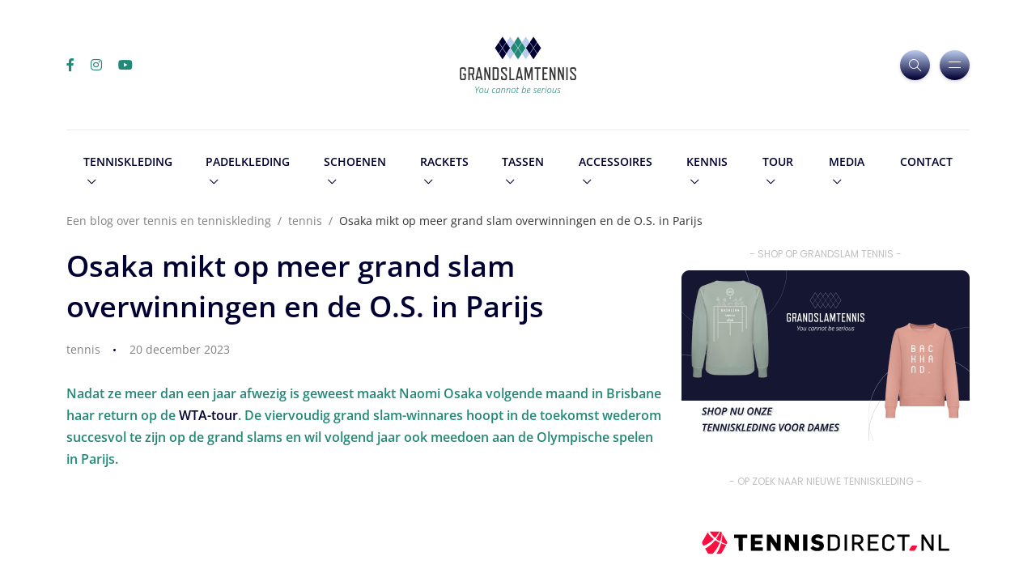

--- FILE ---
content_type: text/html; charset=UTF-8
request_url: https://grandslamtennisblog.com/osaka-mikt-op-meer-grand-slam-overwinningen-en-de-o-s-in-parijs/
body_size: 19058
content:
<!DOCTYPE html>
<html lang="nl-NL">
<head>
	<meta charset="UTF-8">
    <meta name="viewport" content="width=device-width, initial-scale=1.0">
    <meta http-equiv="X-UA-Compatible" content="IE=edge">
    <link rel="profile" href="https://gmpg.org/xfn/11" />
    <link rel="pingback" href="https://grandslamtennisblog.com/xmlrpc.php" />
    <meta name='robots' content='index, follow, max-image-preview:large, max-snippet:-1, max-video-preview:-1' />

	<!-- This site is optimized with the Yoast SEO Premium plugin v26.7 (Yoast SEO v26.7) - https://yoast.com/wordpress/plugins/seo/ -->
	<title>Osaka mikt op meer grand slam overwinningen en de O.S. in Parijs - Een blog over tennis en tenniskleding</title>
	<meta name="description" content="Naomi Osaka maakt na een lange afwezigheid haar rentree en hoopt opnieuw in de grand slams succesvol te zijn. Ook de O.S. in Parijs zijn een doel." />
	<link rel="canonical" href="https://grandslamtennisblog.com/osaka-mikt-op-meer-grand-slam-overwinningen-en-de-o-s-in-parijs/" />
	<meta property="og:locale" content="nl_NL" />
	<meta property="og:type" content="article" />
	<meta property="og:title" content="Osaka mikt op meer grand slam overwinningen en de O.S. in Parijs" />
	<meta property="og:description" content="Naomi Osaka maakt na een lange afwezigheid haar rentree en hoopt opnieuw in de grand slams succesvol te zijn. Ook de O.S. in Parijs zijn een doel." />
	<meta property="og:url" content="https://grandslamtennisblog.com/osaka-mikt-op-meer-grand-slam-overwinningen-en-de-o-s-in-parijs/" />
	<meta property="og:site_name" content="Een blog over tennis en tenniskleding" />
	<meta property="article:published_time" content="2023-12-20T10:10:46+00:00" />
	<meta property="article:modified_time" content="2024-11-17T12:57:10+00:00" />
	<meta property="og:image" content="https://grandslamtennisblog.com/wp-content/uploads/2023/01/advertentie-tennis-point.png" />
	<meta name="author" content="VincentBons" />
	<meta name="twitter:label1" content="Geschreven door" />
	<meta name="twitter:data1" content="VincentBons" />
	<meta name="twitter:label2" content="Geschatte leestijd" />
	<meta name="twitter:data2" content="2 minuten" />
	<script type="application/ld+json" class="yoast-schema-graph">{"@context":"https://schema.org","@graph":[{"@type":"Article","@id":"https://grandslamtennisblog.com/osaka-mikt-op-meer-grand-slam-overwinningen-en-de-o-s-in-parijs/#article","isPartOf":{"@id":"https://grandslamtennisblog.com/osaka-mikt-op-meer-grand-slam-overwinningen-en-de-o-s-in-parijs/"},"author":{"name":"VincentBons","@id":"https://grandslamtennisblog.com/#/schema/person/5487e782bd66064f7ab0ae935f6774a3"},"headline":"Osaka mikt op meer grand slam overwinningen en de O.S. in Parijs","datePublished":"2023-12-20T10:10:46+00:00","dateModified":"2024-11-17T12:57:10+00:00","mainEntityOfPage":{"@id":"https://grandslamtennisblog.com/osaka-mikt-op-meer-grand-slam-overwinningen-en-de-o-s-in-parijs/"},"wordCount":378,"publisher":{"@id":"https://grandslamtennisblog.com/#organization"},"image":{"@id":"https://grandslamtennisblog.com/osaka-mikt-op-meer-grand-slam-overwinningen-en-de-o-s-in-parijs/#primaryimage"},"thumbnailUrl":"https://grandslamtennisblog.com/wp-content/uploads/2023/01/advertentie-tennis-point.png","keywords":["Australian Open","Australian open finale","grand slam tennis","grand slams","Naomi Osaka","Olympische spelen in Parijs","Osaka","tennis","tennisblog","tenniskleding"],"articleSection":["tennis"],"inLanguage":"nl-NL"},{"@type":"WebPage","@id":"https://grandslamtennisblog.com/osaka-mikt-op-meer-grand-slam-overwinningen-en-de-o-s-in-parijs/","url":"https://grandslamtennisblog.com/osaka-mikt-op-meer-grand-slam-overwinningen-en-de-o-s-in-parijs/","name":"Osaka mikt op meer grand slam overwinningen en de O.S. in Parijs - Een blog over tennis en tenniskleding","isPartOf":{"@id":"https://grandslamtennisblog.com/#website"},"primaryImageOfPage":{"@id":"https://grandslamtennisblog.com/osaka-mikt-op-meer-grand-slam-overwinningen-en-de-o-s-in-parijs/#primaryimage"},"image":{"@id":"https://grandslamtennisblog.com/osaka-mikt-op-meer-grand-slam-overwinningen-en-de-o-s-in-parijs/#primaryimage"},"thumbnailUrl":"https://grandslamtennisblog.com/wp-content/uploads/2023/01/advertentie-tennis-point.png","datePublished":"2023-12-20T10:10:46+00:00","dateModified":"2024-11-17T12:57:10+00:00","description":"Naomi Osaka maakt na een lange afwezigheid haar rentree en hoopt opnieuw in de grand slams succesvol te zijn. Ook de O.S. in Parijs zijn een doel.","breadcrumb":{"@id":"https://grandslamtennisblog.com/osaka-mikt-op-meer-grand-slam-overwinningen-en-de-o-s-in-parijs/#breadcrumb"},"inLanguage":"nl-NL","potentialAction":[{"@type":"ReadAction","target":["https://grandslamtennisblog.com/osaka-mikt-op-meer-grand-slam-overwinningen-en-de-o-s-in-parijs/"]}]},{"@type":"ImageObject","inLanguage":"nl-NL","@id":"https://grandslamtennisblog.com/osaka-mikt-op-meer-grand-slam-overwinningen-en-de-o-s-in-parijs/#primaryimage","url":"https://grandslamtennisblog.com/wp-content/uploads/2023/01/advertentie-tennis-point.png","contentUrl":"https://grandslamtennisblog.com/wp-content/uploads/2023/01/advertentie-tennis-point.png","width":728,"height":90,"caption":"Shop nu op tennis-point.nl voor de leukste tenniskleding."},{"@type":"BreadcrumbList","@id":"https://grandslamtennisblog.com/osaka-mikt-op-meer-grand-slam-overwinningen-en-de-o-s-in-parijs/#breadcrumb","itemListElement":[{"@type":"ListItem","position":1,"name":"Home","item":"https://grandslamtennisblog.com/"},{"@type":"ListItem","position":2,"name":"Osaka mikt op meer grand slam overwinningen en de O.S. in Parijs"}]},{"@type":"WebSite","@id":"https://grandslamtennisblog.com/#website","url":"https://grandslamtennisblog.com/","name":"Een blog over tennis en tenniskleding","description":"We love tennis...","publisher":{"@id":"https://grandslamtennisblog.com/#organization"},"potentialAction":[{"@type":"SearchAction","target":{"@type":"EntryPoint","urlTemplate":"https://grandslamtennisblog.com/?s={search_term_string}"},"query-input":{"@type":"PropertyValueSpecification","valueRequired":true,"valueName":"search_term_string"}}],"inLanguage":"nl-NL"},{"@type":"Organization","@id":"https://grandslamtennisblog.com/#organization","name":"You cannot be serious!","url":"https://grandslamtennisblog.com/","logo":{"@type":"ImageObject","inLanguage":"nl-NL","@id":"https://grandslamtennisblog.com/#/schema/logo/image/","url":"https://grandslamtennisblog.com/wp-content/uploads/2022/12/logo-gstb-wit.png","contentUrl":"https://grandslamtennisblog.com/wp-content/uploads/2022/12/logo-gstb-wit.png","width":450,"height":225,"caption":"You cannot be serious!"},"image":{"@id":"https://grandslamtennisblog.com/#/schema/logo/image/"},"sameAs":["https://www.instagram.com/grandslamtennisblog/"]},{"@type":"Person","@id":"https://grandslamtennisblog.com/#/schema/person/5487e782bd66064f7ab0ae935f6774a3","name":"VincentBons","image":{"@type":"ImageObject","inLanguage":"nl-NL","@id":"https://grandslamtennisblog.com/#/schema/person/image/","url":"https://secure.gravatar.com/avatar/864c27eb7a1959f563459c6d09f195f3b340d446ed4109bbf32cb17d6489a725?s=96&d=mm&r=g","contentUrl":"https://secure.gravatar.com/avatar/864c27eb7a1959f563459c6d09f195f3b340d446ed4109bbf32cb17d6489a725?s=96&d=mm&r=g","caption":"VincentBons"},"url":"https://grandslamtennisblog.com/author/vincentbons/"}]}</script>
	<!-- / Yoast SEO Premium plugin. -->


<link rel='dns-prefetch' href='//www.googletagmanager.com' />
<link rel='dns-prefetch' href='//fonts.googleapis.com' />
<link rel="alternate" type="application/rss+xml" title="Een blog over tennis en tenniskleding &raquo; feed" href="https://grandslamtennisblog.com/feed/" />
<link rel="alternate" type="application/rss+xml" title="Een blog over tennis en tenniskleding &raquo; reacties feed" href="https://grandslamtennisblog.com/comments/feed/" />
<link rel="alternate" title="oEmbed (JSON)" type="application/json+oembed" href="https://grandslamtennisblog.com/wp-json/oembed/1.0/embed?url=https%3A%2F%2Fgrandslamtennisblog.com%2Fosaka-mikt-op-meer-grand-slam-overwinningen-en-de-o-s-in-parijs%2F" />
<link rel="alternate" title="oEmbed (XML)" type="text/xml+oembed" href="https://grandslamtennisblog.com/wp-json/oembed/1.0/embed?url=https%3A%2F%2Fgrandslamtennisblog.com%2Fosaka-mikt-op-meer-grand-slam-overwinningen-en-de-o-s-in-parijs%2F&#038;format=xml" />
<style id='wp-img-auto-sizes-contain-inline-css'>
img:is([sizes=auto i],[sizes^="auto," i]){contain-intrinsic-size:3000px 1500px}
/*# sourceURL=wp-img-auto-sizes-contain-inline-css */
</style>
<link rel='stylesheet' id='sbi_styles-css' href='https://grandslamtennisblog.com/wp-content/plugins/instagram-feed/css/sbi-styles.min.css?ver=6.10.0' media='all' />
<style id='wp-emoji-styles-inline-css'>

	img.wp-smiley, img.emoji {
		display: inline !important;
		border: none !important;
		box-shadow: none !important;
		height: 1em !important;
		width: 1em !important;
		margin: 0 0.07em !important;
		vertical-align: -0.1em !important;
		background: none !important;
		padding: 0 !important;
	}
/*# sourceURL=wp-emoji-styles-inline-css */
</style>
<link rel='stylesheet' id='wp-block-library-css' href='https://grandslamtennisblog.com/wp-includes/css/dist/block-library/style.min.css?ver=6.9' media='all' />
<style id='wp-block-library-theme-inline-css'>
.wp-block-audio :where(figcaption){color:#555;font-size:13px;text-align:center}.is-dark-theme .wp-block-audio :where(figcaption){color:#ffffffa6}.wp-block-audio{margin:0 0 1em}.wp-block-code{border:1px solid #ccc;border-radius:4px;font-family:Menlo,Consolas,monaco,monospace;padding:.8em 1em}.wp-block-embed :where(figcaption){color:#555;font-size:13px;text-align:center}.is-dark-theme .wp-block-embed :where(figcaption){color:#ffffffa6}.wp-block-embed{margin:0 0 1em}.blocks-gallery-caption{color:#555;font-size:13px;text-align:center}.is-dark-theme .blocks-gallery-caption{color:#ffffffa6}:root :where(.wp-block-image figcaption){color:#555;font-size:13px;text-align:center}.is-dark-theme :root :where(.wp-block-image figcaption){color:#ffffffa6}.wp-block-image{margin:0 0 1em}.wp-block-pullquote{border-bottom:4px solid;border-top:4px solid;color:currentColor;margin-bottom:1.75em}.wp-block-pullquote :where(cite),.wp-block-pullquote :where(footer),.wp-block-pullquote__citation{color:currentColor;font-size:.8125em;font-style:normal;text-transform:uppercase}.wp-block-quote{border-left:.25em solid;margin:0 0 1.75em;padding-left:1em}.wp-block-quote cite,.wp-block-quote footer{color:currentColor;font-size:.8125em;font-style:normal;position:relative}.wp-block-quote:where(.has-text-align-right){border-left:none;border-right:.25em solid;padding-left:0;padding-right:1em}.wp-block-quote:where(.has-text-align-center){border:none;padding-left:0}.wp-block-quote.is-large,.wp-block-quote.is-style-large,.wp-block-quote:where(.is-style-plain){border:none}.wp-block-search .wp-block-search__label{font-weight:700}.wp-block-search__button{border:1px solid #ccc;padding:.375em .625em}:where(.wp-block-group.has-background){padding:1.25em 2.375em}.wp-block-separator.has-css-opacity{opacity:.4}.wp-block-separator{border:none;border-bottom:2px solid;margin-left:auto;margin-right:auto}.wp-block-separator.has-alpha-channel-opacity{opacity:1}.wp-block-separator:not(.is-style-wide):not(.is-style-dots){width:100px}.wp-block-separator.has-background:not(.is-style-dots){border-bottom:none;height:1px}.wp-block-separator.has-background:not(.is-style-wide):not(.is-style-dots){height:2px}.wp-block-table{margin:0 0 1em}.wp-block-table td,.wp-block-table th{word-break:normal}.wp-block-table :where(figcaption){color:#555;font-size:13px;text-align:center}.is-dark-theme .wp-block-table :where(figcaption){color:#ffffffa6}.wp-block-video :where(figcaption){color:#555;font-size:13px;text-align:center}.is-dark-theme .wp-block-video :where(figcaption){color:#ffffffa6}.wp-block-video{margin:0 0 1em}:root :where(.wp-block-template-part.has-background){margin-bottom:0;margin-top:0;padding:1.25em 2.375em}
/*# sourceURL=/wp-includes/css/dist/block-library/theme.min.css */
</style>
<style id='classic-theme-styles-inline-css'>
/*! This file is auto-generated */
.wp-block-button__link{color:#fff;background-color:#32373c;border-radius:9999px;box-shadow:none;text-decoration:none;padding:calc(.667em + 2px) calc(1.333em + 2px);font-size:1.125em}.wp-block-file__button{background:#32373c;color:#fff;text-decoration:none}
/*# sourceURL=/wp-includes/css/classic-themes.min.css */
</style>
<style id='global-styles-inline-css'>
:root{--wp--preset--aspect-ratio--square: 1;--wp--preset--aspect-ratio--4-3: 4/3;--wp--preset--aspect-ratio--3-4: 3/4;--wp--preset--aspect-ratio--3-2: 3/2;--wp--preset--aspect-ratio--2-3: 2/3;--wp--preset--aspect-ratio--16-9: 16/9;--wp--preset--aspect-ratio--9-16: 9/16;--wp--preset--color--black: #000000;--wp--preset--color--cyan-bluish-gray: #abb8c3;--wp--preset--color--white: #ffffff;--wp--preset--color--pale-pink: #f78da7;--wp--preset--color--vivid-red: #cf2e2e;--wp--preset--color--luminous-vivid-orange: #ff6900;--wp--preset--color--luminous-vivid-amber: #fcb900;--wp--preset--color--light-green-cyan: #7bdcb5;--wp--preset--color--vivid-green-cyan: #00d084;--wp--preset--color--pale-cyan-blue: #8ed1fc;--wp--preset--color--vivid-cyan-blue: #0693e3;--wp--preset--color--vivid-purple: #9b51e0;--wp--preset--gradient--vivid-cyan-blue-to-vivid-purple: linear-gradient(135deg,rgb(6,147,227) 0%,rgb(155,81,224) 100%);--wp--preset--gradient--light-green-cyan-to-vivid-green-cyan: linear-gradient(135deg,rgb(122,220,180) 0%,rgb(0,208,130) 100%);--wp--preset--gradient--luminous-vivid-amber-to-luminous-vivid-orange: linear-gradient(135deg,rgb(252,185,0) 0%,rgb(255,105,0) 100%);--wp--preset--gradient--luminous-vivid-orange-to-vivid-red: linear-gradient(135deg,rgb(255,105,0) 0%,rgb(207,46,46) 100%);--wp--preset--gradient--very-light-gray-to-cyan-bluish-gray: linear-gradient(135deg,rgb(238,238,238) 0%,rgb(169,184,195) 100%);--wp--preset--gradient--cool-to-warm-spectrum: linear-gradient(135deg,rgb(74,234,220) 0%,rgb(151,120,209) 20%,rgb(207,42,186) 40%,rgb(238,44,130) 60%,rgb(251,105,98) 80%,rgb(254,248,76) 100%);--wp--preset--gradient--blush-light-purple: linear-gradient(135deg,rgb(255,206,236) 0%,rgb(152,150,240) 100%);--wp--preset--gradient--blush-bordeaux: linear-gradient(135deg,rgb(254,205,165) 0%,rgb(254,45,45) 50%,rgb(107,0,62) 100%);--wp--preset--gradient--luminous-dusk: linear-gradient(135deg,rgb(255,203,112) 0%,rgb(199,81,192) 50%,rgb(65,88,208) 100%);--wp--preset--gradient--pale-ocean: linear-gradient(135deg,rgb(255,245,203) 0%,rgb(182,227,212) 50%,rgb(51,167,181) 100%);--wp--preset--gradient--electric-grass: linear-gradient(135deg,rgb(202,248,128) 0%,rgb(113,206,126) 100%);--wp--preset--gradient--midnight: linear-gradient(135deg,rgb(2,3,129) 0%,rgb(40,116,252) 100%);--wp--preset--font-size--small: 13px;--wp--preset--font-size--medium: 20px;--wp--preset--font-size--large: 36px;--wp--preset--font-size--x-large: 42px;--wp--preset--spacing--20: 0.44rem;--wp--preset--spacing--30: 0.67rem;--wp--preset--spacing--40: 1rem;--wp--preset--spacing--50: 1.5rem;--wp--preset--spacing--60: 2.25rem;--wp--preset--spacing--70: 3.38rem;--wp--preset--spacing--80: 5.06rem;--wp--preset--shadow--natural: 6px 6px 9px rgba(0, 0, 0, 0.2);--wp--preset--shadow--deep: 12px 12px 50px rgba(0, 0, 0, 0.4);--wp--preset--shadow--sharp: 6px 6px 0px rgba(0, 0, 0, 0.2);--wp--preset--shadow--outlined: 6px 6px 0px -3px rgb(255, 255, 255), 6px 6px rgb(0, 0, 0);--wp--preset--shadow--crisp: 6px 6px 0px rgb(0, 0, 0);}:where(.is-layout-flex){gap: 0.5em;}:where(.is-layout-grid){gap: 0.5em;}body .is-layout-flex{display: flex;}.is-layout-flex{flex-wrap: wrap;align-items: center;}.is-layout-flex > :is(*, div){margin: 0;}body .is-layout-grid{display: grid;}.is-layout-grid > :is(*, div){margin: 0;}:where(.wp-block-columns.is-layout-flex){gap: 2em;}:where(.wp-block-columns.is-layout-grid){gap: 2em;}:where(.wp-block-post-template.is-layout-flex){gap: 1.25em;}:where(.wp-block-post-template.is-layout-grid){gap: 1.25em;}.has-black-color{color: var(--wp--preset--color--black) !important;}.has-cyan-bluish-gray-color{color: var(--wp--preset--color--cyan-bluish-gray) !important;}.has-white-color{color: var(--wp--preset--color--white) !important;}.has-pale-pink-color{color: var(--wp--preset--color--pale-pink) !important;}.has-vivid-red-color{color: var(--wp--preset--color--vivid-red) !important;}.has-luminous-vivid-orange-color{color: var(--wp--preset--color--luminous-vivid-orange) !important;}.has-luminous-vivid-amber-color{color: var(--wp--preset--color--luminous-vivid-amber) !important;}.has-light-green-cyan-color{color: var(--wp--preset--color--light-green-cyan) !important;}.has-vivid-green-cyan-color{color: var(--wp--preset--color--vivid-green-cyan) !important;}.has-pale-cyan-blue-color{color: var(--wp--preset--color--pale-cyan-blue) !important;}.has-vivid-cyan-blue-color{color: var(--wp--preset--color--vivid-cyan-blue) !important;}.has-vivid-purple-color{color: var(--wp--preset--color--vivid-purple) !important;}.has-black-background-color{background-color: var(--wp--preset--color--black) !important;}.has-cyan-bluish-gray-background-color{background-color: var(--wp--preset--color--cyan-bluish-gray) !important;}.has-white-background-color{background-color: var(--wp--preset--color--white) !important;}.has-pale-pink-background-color{background-color: var(--wp--preset--color--pale-pink) !important;}.has-vivid-red-background-color{background-color: var(--wp--preset--color--vivid-red) !important;}.has-luminous-vivid-orange-background-color{background-color: var(--wp--preset--color--luminous-vivid-orange) !important;}.has-luminous-vivid-amber-background-color{background-color: var(--wp--preset--color--luminous-vivid-amber) !important;}.has-light-green-cyan-background-color{background-color: var(--wp--preset--color--light-green-cyan) !important;}.has-vivid-green-cyan-background-color{background-color: var(--wp--preset--color--vivid-green-cyan) !important;}.has-pale-cyan-blue-background-color{background-color: var(--wp--preset--color--pale-cyan-blue) !important;}.has-vivid-cyan-blue-background-color{background-color: var(--wp--preset--color--vivid-cyan-blue) !important;}.has-vivid-purple-background-color{background-color: var(--wp--preset--color--vivid-purple) !important;}.has-black-border-color{border-color: var(--wp--preset--color--black) !important;}.has-cyan-bluish-gray-border-color{border-color: var(--wp--preset--color--cyan-bluish-gray) !important;}.has-white-border-color{border-color: var(--wp--preset--color--white) !important;}.has-pale-pink-border-color{border-color: var(--wp--preset--color--pale-pink) !important;}.has-vivid-red-border-color{border-color: var(--wp--preset--color--vivid-red) !important;}.has-luminous-vivid-orange-border-color{border-color: var(--wp--preset--color--luminous-vivid-orange) !important;}.has-luminous-vivid-amber-border-color{border-color: var(--wp--preset--color--luminous-vivid-amber) !important;}.has-light-green-cyan-border-color{border-color: var(--wp--preset--color--light-green-cyan) !important;}.has-vivid-green-cyan-border-color{border-color: var(--wp--preset--color--vivid-green-cyan) !important;}.has-pale-cyan-blue-border-color{border-color: var(--wp--preset--color--pale-cyan-blue) !important;}.has-vivid-cyan-blue-border-color{border-color: var(--wp--preset--color--vivid-cyan-blue) !important;}.has-vivid-purple-border-color{border-color: var(--wp--preset--color--vivid-purple) !important;}.has-vivid-cyan-blue-to-vivid-purple-gradient-background{background: var(--wp--preset--gradient--vivid-cyan-blue-to-vivid-purple) !important;}.has-light-green-cyan-to-vivid-green-cyan-gradient-background{background: var(--wp--preset--gradient--light-green-cyan-to-vivid-green-cyan) !important;}.has-luminous-vivid-amber-to-luminous-vivid-orange-gradient-background{background: var(--wp--preset--gradient--luminous-vivid-amber-to-luminous-vivid-orange) !important;}.has-luminous-vivid-orange-to-vivid-red-gradient-background{background: var(--wp--preset--gradient--luminous-vivid-orange-to-vivid-red) !important;}.has-very-light-gray-to-cyan-bluish-gray-gradient-background{background: var(--wp--preset--gradient--very-light-gray-to-cyan-bluish-gray) !important;}.has-cool-to-warm-spectrum-gradient-background{background: var(--wp--preset--gradient--cool-to-warm-spectrum) !important;}.has-blush-light-purple-gradient-background{background: var(--wp--preset--gradient--blush-light-purple) !important;}.has-blush-bordeaux-gradient-background{background: var(--wp--preset--gradient--blush-bordeaux) !important;}.has-luminous-dusk-gradient-background{background: var(--wp--preset--gradient--luminous-dusk) !important;}.has-pale-ocean-gradient-background{background: var(--wp--preset--gradient--pale-ocean) !important;}.has-electric-grass-gradient-background{background: var(--wp--preset--gradient--electric-grass) !important;}.has-midnight-gradient-background{background: var(--wp--preset--gradient--midnight) !important;}.has-small-font-size{font-size: var(--wp--preset--font-size--small) !important;}.has-medium-font-size{font-size: var(--wp--preset--font-size--medium) !important;}.has-large-font-size{font-size: var(--wp--preset--font-size--large) !important;}.has-x-large-font-size{font-size: var(--wp--preset--font-size--x-large) !important;}
:where(.wp-block-post-template.is-layout-flex){gap: 1.25em;}:where(.wp-block-post-template.is-layout-grid){gap: 1.25em;}
:where(.wp-block-term-template.is-layout-flex){gap: 1.25em;}:where(.wp-block-term-template.is-layout-grid){gap: 1.25em;}
:where(.wp-block-columns.is-layout-flex){gap: 2em;}:where(.wp-block-columns.is-layout-grid){gap: 2em;}
:root :where(.wp-block-pullquote){font-size: 1.5em;line-height: 1.6;}
/*# sourceURL=global-styles-inline-css */
</style>
<link rel='stylesheet' id='sc-frontend-style-css' href='https://grandslamtennisblog.com/wp-content/plugins/shortcodes-indep/css/frontend-style.css?ver=6.9' media='all' />
<link rel='stylesheet' id='bootstrap-css' href='https://grandslamtennisblog.com/wp-content/themes/katen/css/bootstrap.min.css?ver=6.9' media='all' />
<link rel='stylesheet' id='font-awesome-6-css' href='https://grandslamtennisblog.com/wp-content/themes/katen/css/fontawesome.min.css?ver=6.9' media='all' />
<link rel='stylesheet' id='font-awesome-brands-css' href='https://grandslamtennisblog.com/wp-content/themes/katen/css/brands.min.css?ver=6.9' media='all' />
<link rel='stylesheet' id='font-awesome-solid-css' href='https://grandslamtennisblog.com/wp-content/themes/katen/css/solid.min.css?ver=6.9' media='all' />
<link rel='stylesheet' id='simple-line-icons-css' href='https://grandslamtennisblog.com/wp-content/themes/katen/css/simple-line-icons.css?ver=6.9' media='all' />
<link rel='stylesheet' id='slick-css' href='https://grandslamtennisblog.com/wp-content/themes/katen/css/slick.css?ver=6.9' media='all' />
<link rel='stylesheet' id='katen-default-style-css' href='https://grandslamtennisblog.com/wp-content/themes/katen/css/style.css?ver=6.9' media='all' />
<link rel='stylesheet' id='katen-style-css' href='https://grandslamtennisblog.com/wp-content/themes/katen/style.css?ver=6.9' media='all' />
<link rel='stylesheet' id='katen-primary-font-css' href='//fonts.googleapis.com/css2?family=Poppins%3Aital%2Cwght%400%2C300%3B0%2C400%3B0%2C500%3B0%2C600%3B0%2C700%3B1%2C300%3B1%2C400%3B1%2C500%3B1%2C600%3B1%2C700&#038;display=swap&#038;ver=1.0.0' media='all' />
<link rel='stylesheet' id='katen-secondary-font-css' href='//fonts.googleapis.com/css2?family=Roboto%3Aital%2Cwght%400%2C300%3B0%2C400%3B0%2C500%3B0%2C700%3B1%2C300%3B1%2C400%3B1%2C500&#038;display=swap&#038;ver=1.0.0' media='all' />
<link rel='stylesheet' id='katen-theme-color-css' href='https://grandslamtennisblog.com/wp-content/themes/katen/css/custom_script.css?ver=6.9' media='all' />
<style id='katen-theme-color-inline-css'>

            ::selection {
              color: #FFF;
              background: #000033;
              /* WebKit/Blink Browsers */
            }
            
            ::-moz-selection {
              color: #FFF;
              background: #000033;
              /* Gecko Browsers */
            }
            .slick-prev:hover,
            .slick-next:hover
            {
              background: #000033;
            }

            .navbar-nav li .nav-link.active,
            .contact-item .icon,
            .slick-dots li.slick-active button:before,
            .woocommerce ul.products li.product .onsale,
            .woocommerce span.onsale,
            .reading-bar
            {
              background: #000033;
              background: -webkit-linear-gradient(left, #000033 0%, #bbccee 100%);
              background: linear-gradient(to right, #000033 0%, #bbccee 100%);
            }

            .post .category-badge,
            .btn-default, .wp-block-search button[type=submit], 
            .widget .searchform input[type=submit], 
            .comment-reply-link, 
            .post-password-form input[type=submit], 
            input[type=submit],
            .nav-pills .nav-link.active, 
            .nav-pills .show > .nav-link,
            .woocommerce #respond input#submit, 
            .woocommerce a.button, 
            .woocommerce button.button, 
            .woocommerce input.button,
            .woocommerce #respond input#submit:hover, 
            .woocommerce a.button:hover, 
            .woocommerce button.button:hover, 
            .woocommerce input.button:hover,
            .woocommerce div.product .woocommerce-tabs ul.tabs li.active
            {
              background: #000033;
              background: -webkit-linear-gradient(left, #000033 0%, #bbccee 51%, #000033 100%);
              background: linear-gradient(to right, #000033 0%, #bbccee 51%, #000033 100%);
              background-size: 200% auto;
            }

            .icon-button,
            .page-item .page-numbers.current,
            .page-numbers:hover,
            .comments-pagination .page-numbers.current,
            .page-links li,
            .page-links li:hover,
            .page-links a li:hover,
            .woocommerce nav.woocommerce-pagination ul li a:focus, 
            .woocommerce nav.woocommerce-pagination ul li a:hover, 
            .woocommerce nav.woocommerce-pagination ul li span.current,
            .woocommerce .widget_product_search button.wp-element-button
            {
              background: #bbccee;
              background: -webkit-linear-gradient(bottom, #bbccee 0%, #000033 51%, #bbccee 100%);
              background: linear-gradient(to top, #bbccee 0%, #000033 51%, #bbccee 100%);
              background-size: auto 200%;
            }

            .post .post-format,
            .post .post-format-sm,
            .post.post-list-sm .thumb .number,
            .post.post-list-sm.counter:before
            {
              background: #000033;
              background: -webkit-linear-gradient(bottom, #000033 0%, #bbccee 100%);
              background: linear-gradient(to top, #000033 0%, #bbccee 100%);
            }

            .book {
              --color: #000033;
            }

            a,
            header.dark .social-icons li a:hover,
            .text-logo .dot,
            .dropdown-item:focus, .dropdown-item:hover,
            .dropdown-item.active, .dropdown-item:active,
            .canvas-menu .vertical-menu li.current-menu-item a,
            .canvas-menu .vertical-menu li .switch,
            .post .post-title a:hover,
            .post .meta a:hover,
            .post .post-bottom .more-button a:hover,
            .about-author .details h4.name a:hover,
            .comments li.comment .details h4.name a:hover,
            .comments li.trackback .details h4.name a:hover,
            .comments li.pingback .details h4.name a:hover,
            .widget ul.list li a:before,
            .widget ul.list li a:hover,
            .tags a:hover,
            .tagcloud a:hover,
            .wp-block-tag-cloud a:hover,
            .btn-simple:hover,
            .btn-light:hover,
            .breadcrumb li a:hover,
            #return-to-top:hover,
            .social-icons a:hover,
            .slick-custom-buttons:hover,
            .widget ul li a:hover,
            .widget_categories ul li a:before,
            .widget_archive ul li a:before,
            .widget_meta ul li a:before,
            .widget_pages ul li a:before,
            .widget_recent_entries ul li a:before,
            .widget_nav_menu ul li a:before,
            .widget_block ul li a:before,
            .wp-block-calendar tfoot a,
            .wp-block-archives-list li a:hover,
            .wp-block-archives-list li a:before,
            .woocommerce div.product p.price, 
            .woocommerce div.product span.price,
            .woocommerce-info::before,
            .woocommerce .woocommerce-MyAccount-navigation ul li a:hover,
            body.dark .post .post-title a:hover,
            body.dark .widget ul li a:hover,
            body.dark .social-icons a:hover
            {
                color: #000033;
            }

            {
                color: #000033 !important;
            }

            .post .meta li:after,
            .woocommerce .widget_price_filter .ui-slider .ui-slider-range,
            .woocommerce .widget_price_filter .ui-slider .ui-slider-handle
            {
              background-color: #000033;
            }

            .tags a:hover,
            .tagcloud a:hover,
            .wp-block-tag-cloud a:hover,
            .btn-simple:hover,
            .form-control:focus, 
            .wp-block-search input[type=search]:focus, 
            .widget .searchform input[type=text]:focus, 
            .post-password-form input[type=password]:focus, 
            .comment-form-url input:focus,
            .comment-form-email input:focus,
            .comment-form-author input:focus,
            .comment-form-comment textarea:focus,
            #return-to-top:hover,
            .slick-custom-buttons:hover,
            body.dark #return-to-top:hover,
            body.dark .btn-simple:hover,
            body.dark .tags a:hover, 
            body.dark .tagcloud a:hover, 
            body.dark .wp-block-tag-cloud a:hover,
            body.dark .slick-custom-buttons:hover
            {
              border-color: #000033;
            }
            
            blockquote,
            .wp-block-quote,
            .wp-block-quote.is-large, .wp-block-quote.is-style-large
            {
              border-left-color: #000033;
            }

            .wp-block-quote.has-text-align-right 
            {
              border-right-color: #000033;
            }

            .woocommerce-error, .woocommerce-info, .woocommerce-message
            {
              border-top-color: #000033;
            }

            .lds-dual-ring:after {
              border-color: #000033 transparent #000033 transparent;
            }
            

            .slick-next:hover:before, .slick-next:focus:before, .slick-prev:hover:before, .slick-prev:focus:before {
                color: #bbccee;
            }
          

            {
              background: #333333;
            }
            body,
            .tags a,
            .tagcloud a,
            .wp-block-tag-cloud a,
            .btn-simple,
            .form-control, 
            .wp-block-search input[type=search], 
            .widget .searchform input[type=text], 
            .post-password-form input[type=password], 
            .comment-form-url input,
            .comment-form-email input,
            .comment-form-author input,
            .comment-form-comment textarea,
            .page-numbers,
            #return-to-top,
            .widget select,
            .wp-block-archives-list li span.widget-count,
            .wp-block-categories-dropdown select,
            .wp-block-archives-dropdown select,
            .wp-block-calendar table caption, .wp-block-calendar table tbody,
            .woocommerce ul.products li.product .price,
            .woocommerce div.product .woocommerce-tabs ul.tabs li a,
            .woocommerce div.product .woocommerce-tabs ul.tabs li a:hover
            {
              color: #333333;
            }
            .nav-fill .nav-item > .nav-link {
              color: #333333 !important;
            }
          

            {
              background: #808080;
            }

            .slogan,
            .post .meta,
            .post .meta a,
            .post .post-bottom .social-share .toggle-button,
            .post .post-bottom .social-share .icons li a,
            .post .post-bottom .more-button a,
            .post .post-bottom .more-link i,
            .comments li.comment .details .date,
            .comments li.trackback .details .date,
            .comments li.pingback .details .date,
            footer.footer .footer-inner .copyright,
            .breadcrumb li a,
            .breadcrumb li.active,
            .breadcrumb li:before,
            .form-control::-webkit-input-placeholder, 
            .wp-block-search input[type=search]::-webkit-input-placeholder, 
            .widget .searchform input[type=text]::-webkit-input-placeholder, 
            .post-password-form input[type=password]::-webkit-input-placeholder, 
            .comment-form-url input::-webkit-input-placeholder,
            .comment-form-email input::-webkit-input-placeholder,
            .comment-form-author input::-webkit-input-placeholder,
            .comment-form-comment textarea::-webkit-input-placeholder,
            .woocommerce .woocommerce-ordering select
            {
                color: #808080;
            }
            .form-control::-webkit-input-placeholder, .wp-block-search input[type=search]::-webkit-input-placeholder, .widget .searchform input[type=text]::-webkit-input-placeholder, .post-password-form input[type=password]::-webkit-input-placeholder, .comment-form-url input::-webkit-input-placeholder,
            .comment-form-email input::-webkit-input-placeholder,
            .comment-form-author input::-webkit-input-placeholder,
            .comment-form-comment textarea::-webkit-input-placeholder {
              /* Chrome/Opera/Safari */
              color: #808080;
            }

            .form-control::-moz-placeholder, .wp-block-search input[type=search]::-moz-placeholder, .widget .searchform input[type=text]::-moz-placeholder, .post-password-form input[type=password]::-moz-placeholder, .comment-form-url input::-moz-placeholder,
            .comment-form-email input::-moz-placeholder,
            .comment-form-author input::-moz-placeholder,
            .comment-form-comment textarea::-moz-placeholder {
              /* Firefox 19+ */
              color: #808080;
            }

            .form-control:-ms-input-placeholder, .wp-block-search input[type=search]:-ms-input-placeholder, .widget .searchform input[type=text]:-ms-input-placeholder, .post-password-form input[type=password]:-ms-input-placeholder, .comment-form-url input:-ms-input-placeholder,
            .comment-form-email input:-ms-input-placeholder,
            .comment-form-author input:-ms-input-placeholder,
            .comment-form-comment textarea:-ms-input-placeholder {
              /* IE 10+ */
              color: #808080;
            }

            .form-control:-moz-placeholder, .wp-block-search input[type=search]:-moz-placeholder, .widget .searchform input[type=text]:-moz-placeholder, .post-password-form input[type=password]:-moz-placeholder, .comment-form-url input:-moz-placeholder,
            .comment-form-email input:-moz-placeholder,
            .comment-form-author input:-moz-placeholder,
            .comment-form-comment textarea:-moz-placeholder {
              /* Firefox 18- */
              color: #808080;
            }
          

            h1, h2, h3, h4, h5, h6 {
              color: #000033;
            }
          

            .table,
            .post-single .post-content,
            .page-content
            {
              color: #333333;
            }
          

            a:hover,
            .text-logo,
            .post .post-bottom .social-share .icons li a:hover,
            .post .post-bottom .more-link,
            .about-author .details h4.name a,
            .comments li.comment .details h4.name a,
            .comments li.trackback .details h4.name a,
            .comments li.pingback .details h4.name a,
            .widget ul.list li a,
            .newsletter-headline,
            .social-icons a,
            th,
            dt,
            strong,
            .widget ul li a,
            .wp-block-archives-list li a,
            .wp-block-calendar table th,
            .post .post-title a:not(.featured-post-lg .post-title a, .post.post-over-content .post-title a, .featured-post-md .post-title a, .featured-post-xl .post-title a, :hover)
            {
              color: #000033;
            }
          

            .navbar-nav .nav-link
            {
              color: #000033;
            }
          

            .navbar-nav .nav-link:hover
            {
              color: #bbccee;
            }
          

            .canvas-menu .vertical-menu li a
            {
              color: #000033;
            }
          

            .canvas-menu .vertical-menu li a:hover
            {
              color: #bbccee;
            }
          

            .canvas-menu .sub-menu li a
            {
              color: #333333;
            }
          

            .canvas-menu .sub-menu li a:hover
            {
              color: #bbccee;
            }
          

            body.dark,
            body.dark header,
            body.dark .header-default.clone
            {
              background-color: #000033;
            }
          
/*# sourceURL=katen-theme-color-inline-css */
</style>
<!--n2css--><!--n2js--><script src="https://grandslamtennisblog.com/wp-includes/js/jquery/jquery.min.js?ver=3.7.1" id="jquery-core-js"></script>
<script src="https://grandslamtennisblog.com/wp-includes/js/jquery/jquery-migrate.min.js?ver=3.4.1" id="jquery-migrate-js"></script>

<!-- Google tag (gtag.js) snippet toegevoegd door Site Kit -->
<!-- Google Analytics snippet toegevoegd door Site Kit -->
<script src="https://www.googletagmanager.com/gtag/js?id=GT-PZZMZHB" id="google_gtagjs-js" async></script>
<script id="google_gtagjs-js-after">
window.dataLayer = window.dataLayer || [];function gtag(){dataLayer.push(arguments);}
gtag("set","linker",{"domains":["grandslamtennisblog.com"]});
gtag("js", new Date());
gtag("set", "developer_id.dZTNiMT", true);
gtag("config", "GT-PZZMZHB");
 window._googlesitekit = window._googlesitekit || {}; window._googlesitekit.throttledEvents = []; window._googlesitekit.gtagEvent = (name, data) => { var key = JSON.stringify( { name, data } ); if ( !! window._googlesitekit.throttledEvents[ key ] ) { return; } window._googlesitekit.throttledEvents[ key ] = true; setTimeout( () => { delete window._googlesitekit.throttledEvents[ key ]; }, 5 ); gtag( "event", name, { ...data, event_source: "site-kit" } ); }; 
//# sourceURL=google_gtagjs-js-after
</script>
<link rel="https://api.w.org/" href="https://grandslamtennisblog.com/wp-json/" /><link rel="alternate" title="JSON" type="application/json" href="https://grandslamtennisblog.com/wp-json/wp/v2/posts/6081" /><link rel="EditURI" type="application/rsd+xml" title="RSD" href="https://grandslamtennisblog.com/xmlrpc.php?rsd" />
<meta name="generator" content="WordPress 6.9" />
<link rel='shortlink' href='https://grandslamtennisblog.com/?p=6081' />
<meta name="generator" content="Redux 4.5.10" /><meta name="generator" content="Site Kit by Google 1.170.0" /><meta name="generator" content="Elementor 3.34.1; features: additional_custom_breakpoints; settings: css_print_method-external, google_font-enabled, font_display-swap">
			<style>
				.e-con.e-parent:nth-of-type(n+4):not(.e-lazyloaded):not(.e-no-lazyload),
				.e-con.e-parent:nth-of-type(n+4):not(.e-lazyloaded):not(.e-no-lazyload) * {
					background-image: none !important;
				}
				@media screen and (max-height: 1024px) {
					.e-con.e-parent:nth-of-type(n+3):not(.e-lazyloaded):not(.e-no-lazyload),
					.e-con.e-parent:nth-of-type(n+3):not(.e-lazyloaded):not(.e-no-lazyload) * {
						background-image: none !important;
					}
				}
				@media screen and (max-height: 640px) {
					.e-con.e-parent:nth-of-type(n+2):not(.e-lazyloaded):not(.e-no-lazyload),
					.e-con.e-parent:nth-of-type(n+2):not(.e-lazyloaded):not(.e-no-lazyload) * {
						background-image: none !important;
					}
				}
			</style>
			<link rel="icon" href="https://grandslamtennisblog.com/wp-content/uploads/2022/12/cropped-icoontje-1-32x32.png" sizes="32x32" />
<link rel="icon" href="https://grandslamtennisblog.com/wp-content/uploads/2022/12/cropped-icoontje-1-192x192.png" sizes="192x192" />
<link rel="apple-touch-icon" href="https://grandslamtennisblog.com/wp-content/uploads/2022/12/cropped-icoontje-1-180x180.png" />
<meta name="msapplication-TileImage" content="https://grandslamtennisblog.com/wp-content/uploads/2022/12/cropped-icoontje-1-270x270.png" />
<style id="kirki-inline-styles">header{background:#FFF;background-color:#FFF;background-repeat:repeat;background-position:center center;background-attachment:scroll;-webkit-background-size:cover;-moz-background-size:cover;-ms-background-size:cover;-o-background-size:cover;background-size:cover;}header:after{background-color:rgba(255, 255, 255, 0);}.single-post .main-content{margin-top:0px;}.single-cover:after{background-color:rgba(32, 54, 86, 0.6);}.main-content{margin-top:60px;}.author-page.about-author{margin-top:0px;margin-bottom:0px;}.page-header{background:#ebebeb;background-color:#ebebeb;}.page-header:after{background-color:rgba(255, 255, 255, 0);}.page-header h1{color:#000033;}body{font-family:Open Sans;}h1{font-family:Open Sans;font-weight:600;}h2{font-family:Open Sans;font-weight:600;}h3{font-family:Open Sans;font-weight:600;}h4{font-family:Open Sans;font-weight:600;}h5{font-family:Open Sans;font-weight:600;}h6{font-family:Open Sans;font-weight:600;}.navbar-nav, .canvas-menu .vertical-menu li a{font-family:Open Sans;font-weight:600;text-transform:uppercase;}.btn-default, button, .wp-block-search__button button[type=submit], input[type=submit], input[type=button], .widget .searchform input[type=submit], .comment-respond input[type=submit], .comment-reply-link{font-family:Open Sans;}/* cyrillic-ext */
@font-face {
  font-family: 'Open Sans';
  font-style: normal;
  font-weight: 400;
  font-stretch: 100%;
  font-display: swap;
  src: url(https://grandslamtennisblog.com/wp-content/fonts/open-sans/memvYaGs126MiZpBA-UvWbX2vVnXBbObj2OVTSKmu1aB.woff2) format('woff2');
  unicode-range: U+0460-052F, U+1C80-1C8A, U+20B4, U+2DE0-2DFF, U+A640-A69F, U+FE2E-FE2F;
}
/* cyrillic */
@font-face {
  font-family: 'Open Sans';
  font-style: normal;
  font-weight: 400;
  font-stretch: 100%;
  font-display: swap;
  src: url(https://grandslamtennisblog.com/wp-content/fonts/open-sans/memvYaGs126MiZpBA-UvWbX2vVnXBbObj2OVTSumu1aB.woff2) format('woff2');
  unicode-range: U+0301, U+0400-045F, U+0490-0491, U+04B0-04B1, U+2116;
}
/* greek-ext */
@font-face {
  font-family: 'Open Sans';
  font-style: normal;
  font-weight: 400;
  font-stretch: 100%;
  font-display: swap;
  src: url(https://grandslamtennisblog.com/wp-content/fonts/open-sans/memvYaGs126MiZpBA-UvWbX2vVnXBbObj2OVTSOmu1aB.woff2) format('woff2');
  unicode-range: U+1F00-1FFF;
}
/* greek */
@font-face {
  font-family: 'Open Sans';
  font-style: normal;
  font-weight: 400;
  font-stretch: 100%;
  font-display: swap;
  src: url(https://grandslamtennisblog.com/wp-content/fonts/open-sans/memvYaGs126MiZpBA-UvWbX2vVnXBbObj2OVTSymu1aB.woff2) format('woff2');
  unicode-range: U+0370-0377, U+037A-037F, U+0384-038A, U+038C, U+038E-03A1, U+03A3-03FF;
}
/* hebrew */
@font-face {
  font-family: 'Open Sans';
  font-style: normal;
  font-weight: 400;
  font-stretch: 100%;
  font-display: swap;
  src: url(https://grandslamtennisblog.com/wp-content/fonts/open-sans/memvYaGs126MiZpBA-UvWbX2vVnXBbObj2OVTS2mu1aB.woff2) format('woff2');
  unicode-range: U+0307-0308, U+0590-05FF, U+200C-2010, U+20AA, U+25CC, U+FB1D-FB4F;
}
/* math */
@font-face {
  font-family: 'Open Sans';
  font-style: normal;
  font-weight: 400;
  font-stretch: 100%;
  font-display: swap;
  src: url(https://grandslamtennisblog.com/wp-content/fonts/open-sans/memvYaGs126MiZpBA-UvWbX2vVnXBbObj2OVTVOmu1aB.woff2) format('woff2');
  unicode-range: U+0302-0303, U+0305, U+0307-0308, U+0310, U+0312, U+0315, U+031A, U+0326-0327, U+032C, U+032F-0330, U+0332-0333, U+0338, U+033A, U+0346, U+034D, U+0391-03A1, U+03A3-03A9, U+03B1-03C9, U+03D1, U+03D5-03D6, U+03F0-03F1, U+03F4-03F5, U+2016-2017, U+2034-2038, U+203C, U+2040, U+2043, U+2047, U+2050, U+2057, U+205F, U+2070-2071, U+2074-208E, U+2090-209C, U+20D0-20DC, U+20E1, U+20E5-20EF, U+2100-2112, U+2114-2115, U+2117-2121, U+2123-214F, U+2190, U+2192, U+2194-21AE, U+21B0-21E5, U+21F1-21F2, U+21F4-2211, U+2213-2214, U+2216-22FF, U+2308-230B, U+2310, U+2319, U+231C-2321, U+2336-237A, U+237C, U+2395, U+239B-23B7, U+23D0, U+23DC-23E1, U+2474-2475, U+25AF, U+25B3, U+25B7, U+25BD, U+25C1, U+25CA, U+25CC, U+25FB, U+266D-266F, U+27C0-27FF, U+2900-2AFF, U+2B0E-2B11, U+2B30-2B4C, U+2BFE, U+3030, U+FF5B, U+FF5D, U+1D400-1D7FF, U+1EE00-1EEFF;
}
/* symbols */
@font-face {
  font-family: 'Open Sans';
  font-style: normal;
  font-weight: 400;
  font-stretch: 100%;
  font-display: swap;
  src: url(https://grandslamtennisblog.com/wp-content/fonts/open-sans/memvYaGs126MiZpBA-UvWbX2vVnXBbObj2OVTUGmu1aB.woff2) format('woff2');
  unicode-range: U+0001-000C, U+000E-001F, U+007F-009F, U+20DD-20E0, U+20E2-20E4, U+2150-218F, U+2190, U+2192, U+2194-2199, U+21AF, U+21E6-21F0, U+21F3, U+2218-2219, U+2299, U+22C4-22C6, U+2300-243F, U+2440-244A, U+2460-24FF, U+25A0-27BF, U+2800-28FF, U+2921-2922, U+2981, U+29BF, U+29EB, U+2B00-2BFF, U+4DC0-4DFF, U+FFF9-FFFB, U+10140-1018E, U+10190-1019C, U+101A0, U+101D0-101FD, U+102E0-102FB, U+10E60-10E7E, U+1D2C0-1D2D3, U+1D2E0-1D37F, U+1F000-1F0FF, U+1F100-1F1AD, U+1F1E6-1F1FF, U+1F30D-1F30F, U+1F315, U+1F31C, U+1F31E, U+1F320-1F32C, U+1F336, U+1F378, U+1F37D, U+1F382, U+1F393-1F39F, U+1F3A7-1F3A8, U+1F3AC-1F3AF, U+1F3C2, U+1F3C4-1F3C6, U+1F3CA-1F3CE, U+1F3D4-1F3E0, U+1F3ED, U+1F3F1-1F3F3, U+1F3F5-1F3F7, U+1F408, U+1F415, U+1F41F, U+1F426, U+1F43F, U+1F441-1F442, U+1F444, U+1F446-1F449, U+1F44C-1F44E, U+1F453, U+1F46A, U+1F47D, U+1F4A3, U+1F4B0, U+1F4B3, U+1F4B9, U+1F4BB, U+1F4BF, U+1F4C8-1F4CB, U+1F4D6, U+1F4DA, U+1F4DF, U+1F4E3-1F4E6, U+1F4EA-1F4ED, U+1F4F7, U+1F4F9-1F4FB, U+1F4FD-1F4FE, U+1F503, U+1F507-1F50B, U+1F50D, U+1F512-1F513, U+1F53E-1F54A, U+1F54F-1F5FA, U+1F610, U+1F650-1F67F, U+1F687, U+1F68D, U+1F691, U+1F694, U+1F698, U+1F6AD, U+1F6B2, U+1F6B9-1F6BA, U+1F6BC, U+1F6C6-1F6CF, U+1F6D3-1F6D7, U+1F6E0-1F6EA, U+1F6F0-1F6F3, U+1F6F7-1F6FC, U+1F700-1F7FF, U+1F800-1F80B, U+1F810-1F847, U+1F850-1F859, U+1F860-1F887, U+1F890-1F8AD, U+1F8B0-1F8BB, U+1F8C0-1F8C1, U+1F900-1F90B, U+1F93B, U+1F946, U+1F984, U+1F996, U+1F9E9, U+1FA00-1FA6F, U+1FA70-1FA7C, U+1FA80-1FA89, U+1FA8F-1FAC6, U+1FACE-1FADC, U+1FADF-1FAE9, U+1FAF0-1FAF8, U+1FB00-1FBFF;
}
/* vietnamese */
@font-face {
  font-family: 'Open Sans';
  font-style: normal;
  font-weight: 400;
  font-stretch: 100%;
  font-display: swap;
  src: url(https://grandslamtennisblog.com/wp-content/fonts/open-sans/memvYaGs126MiZpBA-UvWbX2vVnXBbObj2OVTSCmu1aB.woff2) format('woff2');
  unicode-range: U+0102-0103, U+0110-0111, U+0128-0129, U+0168-0169, U+01A0-01A1, U+01AF-01B0, U+0300-0301, U+0303-0304, U+0308-0309, U+0323, U+0329, U+1EA0-1EF9, U+20AB;
}
/* latin-ext */
@font-face {
  font-family: 'Open Sans';
  font-style: normal;
  font-weight: 400;
  font-stretch: 100%;
  font-display: swap;
  src: url(https://grandslamtennisblog.com/wp-content/fonts/open-sans/memvYaGs126MiZpBA-UvWbX2vVnXBbObj2OVTSGmu1aB.woff2) format('woff2');
  unicode-range: U+0100-02BA, U+02BD-02C5, U+02C7-02CC, U+02CE-02D7, U+02DD-02FF, U+0304, U+0308, U+0329, U+1D00-1DBF, U+1E00-1E9F, U+1EF2-1EFF, U+2020, U+20A0-20AB, U+20AD-20C0, U+2113, U+2C60-2C7F, U+A720-A7FF;
}
/* latin */
@font-face {
  font-family: 'Open Sans';
  font-style: normal;
  font-weight: 400;
  font-stretch: 100%;
  font-display: swap;
  src: url(https://grandslamtennisblog.com/wp-content/fonts/open-sans/memvYaGs126MiZpBA-UvWbX2vVnXBbObj2OVTS-muw.woff2) format('woff2');
  unicode-range: U+0000-00FF, U+0131, U+0152-0153, U+02BB-02BC, U+02C6, U+02DA, U+02DC, U+0304, U+0308, U+0329, U+2000-206F, U+20AC, U+2122, U+2191, U+2193, U+2212, U+2215, U+FEFF, U+FFFD;
}
/* cyrillic-ext */
@font-face {
  font-family: 'Open Sans';
  font-style: normal;
  font-weight: 600;
  font-stretch: 100%;
  font-display: swap;
  src: url(https://grandslamtennisblog.com/wp-content/fonts/open-sans/memvYaGs126MiZpBA-UvWbX2vVnXBbObj2OVTSKmu1aB.woff2) format('woff2');
  unicode-range: U+0460-052F, U+1C80-1C8A, U+20B4, U+2DE0-2DFF, U+A640-A69F, U+FE2E-FE2F;
}
/* cyrillic */
@font-face {
  font-family: 'Open Sans';
  font-style: normal;
  font-weight: 600;
  font-stretch: 100%;
  font-display: swap;
  src: url(https://grandslamtennisblog.com/wp-content/fonts/open-sans/memvYaGs126MiZpBA-UvWbX2vVnXBbObj2OVTSumu1aB.woff2) format('woff2');
  unicode-range: U+0301, U+0400-045F, U+0490-0491, U+04B0-04B1, U+2116;
}
/* greek-ext */
@font-face {
  font-family: 'Open Sans';
  font-style: normal;
  font-weight: 600;
  font-stretch: 100%;
  font-display: swap;
  src: url(https://grandslamtennisblog.com/wp-content/fonts/open-sans/memvYaGs126MiZpBA-UvWbX2vVnXBbObj2OVTSOmu1aB.woff2) format('woff2');
  unicode-range: U+1F00-1FFF;
}
/* greek */
@font-face {
  font-family: 'Open Sans';
  font-style: normal;
  font-weight: 600;
  font-stretch: 100%;
  font-display: swap;
  src: url(https://grandslamtennisblog.com/wp-content/fonts/open-sans/memvYaGs126MiZpBA-UvWbX2vVnXBbObj2OVTSymu1aB.woff2) format('woff2');
  unicode-range: U+0370-0377, U+037A-037F, U+0384-038A, U+038C, U+038E-03A1, U+03A3-03FF;
}
/* hebrew */
@font-face {
  font-family: 'Open Sans';
  font-style: normal;
  font-weight: 600;
  font-stretch: 100%;
  font-display: swap;
  src: url(https://grandslamtennisblog.com/wp-content/fonts/open-sans/memvYaGs126MiZpBA-UvWbX2vVnXBbObj2OVTS2mu1aB.woff2) format('woff2');
  unicode-range: U+0307-0308, U+0590-05FF, U+200C-2010, U+20AA, U+25CC, U+FB1D-FB4F;
}
/* math */
@font-face {
  font-family: 'Open Sans';
  font-style: normal;
  font-weight: 600;
  font-stretch: 100%;
  font-display: swap;
  src: url(https://grandslamtennisblog.com/wp-content/fonts/open-sans/memvYaGs126MiZpBA-UvWbX2vVnXBbObj2OVTVOmu1aB.woff2) format('woff2');
  unicode-range: U+0302-0303, U+0305, U+0307-0308, U+0310, U+0312, U+0315, U+031A, U+0326-0327, U+032C, U+032F-0330, U+0332-0333, U+0338, U+033A, U+0346, U+034D, U+0391-03A1, U+03A3-03A9, U+03B1-03C9, U+03D1, U+03D5-03D6, U+03F0-03F1, U+03F4-03F5, U+2016-2017, U+2034-2038, U+203C, U+2040, U+2043, U+2047, U+2050, U+2057, U+205F, U+2070-2071, U+2074-208E, U+2090-209C, U+20D0-20DC, U+20E1, U+20E5-20EF, U+2100-2112, U+2114-2115, U+2117-2121, U+2123-214F, U+2190, U+2192, U+2194-21AE, U+21B0-21E5, U+21F1-21F2, U+21F4-2211, U+2213-2214, U+2216-22FF, U+2308-230B, U+2310, U+2319, U+231C-2321, U+2336-237A, U+237C, U+2395, U+239B-23B7, U+23D0, U+23DC-23E1, U+2474-2475, U+25AF, U+25B3, U+25B7, U+25BD, U+25C1, U+25CA, U+25CC, U+25FB, U+266D-266F, U+27C0-27FF, U+2900-2AFF, U+2B0E-2B11, U+2B30-2B4C, U+2BFE, U+3030, U+FF5B, U+FF5D, U+1D400-1D7FF, U+1EE00-1EEFF;
}
/* symbols */
@font-face {
  font-family: 'Open Sans';
  font-style: normal;
  font-weight: 600;
  font-stretch: 100%;
  font-display: swap;
  src: url(https://grandslamtennisblog.com/wp-content/fonts/open-sans/memvYaGs126MiZpBA-UvWbX2vVnXBbObj2OVTUGmu1aB.woff2) format('woff2');
  unicode-range: U+0001-000C, U+000E-001F, U+007F-009F, U+20DD-20E0, U+20E2-20E4, U+2150-218F, U+2190, U+2192, U+2194-2199, U+21AF, U+21E6-21F0, U+21F3, U+2218-2219, U+2299, U+22C4-22C6, U+2300-243F, U+2440-244A, U+2460-24FF, U+25A0-27BF, U+2800-28FF, U+2921-2922, U+2981, U+29BF, U+29EB, U+2B00-2BFF, U+4DC0-4DFF, U+FFF9-FFFB, U+10140-1018E, U+10190-1019C, U+101A0, U+101D0-101FD, U+102E0-102FB, U+10E60-10E7E, U+1D2C0-1D2D3, U+1D2E0-1D37F, U+1F000-1F0FF, U+1F100-1F1AD, U+1F1E6-1F1FF, U+1F30D-1F30F, U+1F315, U+1F31C, U+1F31E, U+1F320-1F32C, U+1F336, U+1F378, U+1F37D, U+1F382, U+1F393-1F39F, U+1F3A7-1F3A8, U+1F3AC-1F3AF, U+1F3C2, U+1F3C4-1F3C6, U+1F3CA-1F3CE, U+1F3D4-1F3E0, U+1F3ED, U+1F3F1-1F3F3, U+1F3F5-1F3F7, U+1F408, U+1F415, U+1F41F, U+1F426, U+1F43F, U+1F441-1F442, U+1F444, U+1F446-1F449, U+1F44C-1F44E, U+1F453, U+1F46A, U+1F47D, U+1F4A3, U+1F4B0, U+1F4B3, U+1F4B9, U+1F4BB, U+1F4BF, U+1F4C8-1F4CB, U+1F4D6, U+1F4DA, U+1F4DF, U+1F4E3-1F4E6, U+1F4EA-1F4ED, U+1F4F7, U+1F4F9-1F4FB, U+1F4FD-1F4FE, U+1F503, U+1F507-1F50B, U+1F50D, U+1F512-1F513, U+1F53E-1F54A, U+1F54F-1F5FA, U+1F610, U+1F650-1F67F, U+1F687, U+1F68D, U+1F691, U+1F694, U+1F698, U+1F6AD, U+1F6B2, U+1F6B9-1F6BA, U+1F6BC, U+1F6C6-1F6CF, U+1F6D3-1F6D7, U+1F6E0-1F6EA, U+1F6F0-1F6F3, U+1F6F7-1F6FC, U+1F700-1F7FF, U+1F800-1F80B, U+1F810-1F847, U+1F850-1F859, U+1F860-1F887, U+1F890-1F8AD, U+1F8B0-1F8BB, U+1F8C0-1F8C1, U+1F900-1F90B, U+1F93B, U+1F946, U+1F984, U+1F996, U+1F9E9, U+1FA00-1FA6F, U+1FA70-1FA7C, U+1FA80-1FA89, U+1FA8F-1FAC6, U+1FACE-1FADC, U+1FADF-1FAE9, U+1FAF0-1FAF8, U+1FB00-1FBFF;
}
/* vietnamese */
@font-face {
  font-family: 'Open Sans';
  font-style: normal;
  font-weight: 600;
  font-stretch: 100%;
  font-display: swap;
  src: url(https://grandslamtennisblog.com/wp-content/fonts/open-sans/memvYaGs126MiZpBA-UvWbX2vVnXBbObj2OVTSCmu1aB.woff2) format('woff2');
  unicode-range: U+0102-0103, U+0110-0111, U+0128-0129, U+0168-0169, U+01A0-01A1, U+01AF-01B0, U+0300-0301, U+0303-0304, U+0308-0309, U+0323, U+0329, U+1EA0-1EF9, U+20AB;
}
/* latin-ext */
@font-face {
  font-family: 'Open Sans';
  font-style: normal;
  font-weight: 600;
  font-stretch: 100%;
  font-display: swap;
  src: url(https://grandslamtennisblog.com/wp-content/fonts/open-sans/memvYaGs126MiZpBA-UvWbX2vVnXBbObj2OVTSGmu1aB.woff2) format('woff2');
  unicode-range: U+0100-02BA, U+02BD-02C5, U+02C7-02CC, U+02CE-02D7, U+02DD-02FF, U+0304, U+0308, U+0329, U+1D00-1DBF, U+1E00-1E9F, U+1EF2-1EFF, U+2020, U+20A0-20AB, U+20AD-20C0, U+2113, U+2C60-2C7F, U+A720-A7FF;
}
/* latin */
@font-face {
  font-family: 'Open Sans';
  font-style: normal;
  font-weight: 600;
  font-stretch: 100%;
  font-display: swap;
  src: url(https://grandslamtennisblog.com/wp-content/fonts/open-sans/memvYaGs126MiZpBA-UvWbX2vVnXBbObj2OVTS-muw.woff2) format('woff2');
  unicode-range: U+0000-00FF, U+0131, U+0152-0153, U+02BB-02BC, U+02C6, U+02DA, U+02DC, U+0304, U+0308, U+0329, U+2000-206F, U+20AC, U+2122, U+2191, U+2193, U+2212, U+2215, U+FEFF, U+FFFD;
}/* cyrillic-ext */
@font-face {
  font-family: 'Open Sans';
  font-style: normal;
  font-weight: 400;
  font-stretch: 100%;
  font-display: swap;
  src: url(https://grandslamtennisblog.com/wp-content/fonts/open-sans/memvYaGs126MiZpBA-UvWbX2vVnXBbObj2OVTSKmu1aB.woff2) format('woff2');
  unicode-range: U+0460-052F, U+1C80-1C8A, U+20B4, U+2DE0-2DFF, U+A640-A69F, U+FE2E-FE2F;
}
/* cyrillic */
@font-face {
  font-family: 'Open Sans';
  font-style: normal;
  font-weight: 400;
  font-stretch: 100%;
  font-display: swap;
  src: url(https://grandslamtennisblog.com/wp-content/fonts/open-sans/memvYaGs126MiZpBA-UvWbX2vVnXBbObj2OVTSumu1aB.woff2) format('woff2');
  unicode-range: U+0301, U+0400-045F, U+0490-0491, U+04B0-04B1, U+2116;
}
/* greek-ext */
@font-face {
  font-family: 'Open Sans';
  font-style: normal;
  font-weight: 400;
  font-stretch: 100%;
  font-display: swap;
  src: url(https://grandslamtennisblog.com/wp-content/fonts/open-sans/memvYaGs126MiZpBA-UvWbX2vVnXBbObj2OVTSOmu1aB.woff2) format('woff2');
  unicode-range: U+1F00-1FFF;
}
/* greek */
@font-face {
  font-family: 'Open Sans';
  font-style: normal;
  font-weight: 400;
  font-stretch: 100%;
  font-display: swap;
  src: url(https://grandslamtennisblog.com/wp-content/fonts/open-sans/memvYaGs126MiZpBA-UvWbX2vVnXBbObj2OVTSymu1aB.woff2) format('woff2');
  unicode-range: U+0370-0377, U+037A-037F, U+0384-038A, U+038C, U+038E-03A1, U+03A3-03FF;
}
/* hebrew */
@font-face {
  font-family: 'Open Sans';
  font-style: normal;
  font-weight: 400;
  font-stretch: 100%;
  font-display: swap;
  src: url(https://grandslamtennisblog.com/wp-content/fonts/open-sans/memvYaGs126MiZpBA-UvWbX2vVnXBbObj2OVTS2mu1aB.woff2) format('woff2');
  unicode-range: U+0307-0308, U+0590-05FF, U+200C-2010, U+20AA, U+25CC, U+FB1D-FB4F;
}
/* math */
@font-face {
  font-family: 'Open Sans';
  font-style: normal;
  font-weight: 400;
  font-stretch: 100%;
  font-display: swap;
  src: url(https://grandslamtennisblog.com/wp-content/fonts/open-sans/memvYaGs126MiZpBA-UvWbX2vVnXBbObj2OVTVOmu1aB.woff2) format('woff2');
  unicode-range: U+0302-0303, U+0305, U+0307-0308, U+0310, U+0312, U+0315, U+031A, U+0326-0327, U+032C, U+032F-0330, U+0332-0333, U+0338, U+033A, U+0346, U+034D, U+0391-03A1, U+03A3-03A9, U+03B1-03C9, U+03D1, U+03D5-03D6, U+03F0-03F1, U+03F4-03F5, U+2016-2017, U+2034-2038, U+203C, U+2040, U+2043, U+2047, U+2050, U+2057, U+205F, U+2070-2071, U+2074-208E, U+2090-209C, U+20D0-20DC, U+20E1, U+20E5-20EF, U+2100-2112, U+2114-2115, U+2117-2121, U+2123-214F, U+2190, U+2192, U+2194-21AE, U+21B0-21E5, U+21F1-21F2, U+21F4-2211, U+2213-2214, U+2216-22FF, U+2308-230B, U+2310, U+2319, U+231C-2321, U+2336-237A, U+237C, U+2395, U+239B-23B7, U+23D0, U+23DC-23E1, U+2474-2475, U+25AF, U+25B3, U+25B7, U+25BD, U+25C1, U+25CA, U+25CC, U+25FB, U+266D-266F, U+27C0-27FF, U+2900-2AFF, U+2B0E-2B11, U+2B30-2B4C, U+2BFE, U+3030, U+FF5B, U+FF5D, U+1D400-1D7FF, U+1EE00-1EEFF;
}
/* symbols */
@font-face {
  font-family: 'Open Sans';
  font-style: normal;
  font-weight: 400;
  font-stretch: 100%;
  font-display: swap;
  src: url(https://grandslamtennisblog.com/wp-content/fonts/open-sans/memvYaGs126MiZpBA-UvWbX2vVnXBbObj2OVTUGmu1aB.woff2) format('woff2');
  unicode-range: U+0001-000C, U+000E-001F, U+007F-009F, U+20DD-20E0, U+20E2-20E4, U+2150-218F, U+2190, U+2192, U+2194-2199, U+21AF, U+21E6-21F0, U+21F3, U+2218-2219, U+2299, U+22C4-22C6, U+2300-243F, U+2440-244A, U+2460-24FF, U+25A0-27BF, U+2800-28FF, U+2921-2922, U+2981, U+29BF, U+29EB, U+2B00-2BFF, U+4DC0-4DFF, U+FFF9-FFFB, U+10140-1018E, U+10190-1019C, U+101A0, U+101D0-101FD, U+102E0-102FB, U+10E60-10E7E, U+1D2C0-1D2D3, U+1D2E0-1D37F, U+1F000-1F0FF, U+1F100-1F1AD, U+1F1E6-1F1FF, U+1F30D-1F30F, U+1F315, U+1F31C, U+1F31E, U+1F320-1F32C, U+1F336, U+1F378, U+1F37D, U+1F382, U+1F393-1F39F, U+1F3A7-1F3A8, U+1F3AC-1F3AF, U+1F3C2, U+1F3C4-1F3C6, U+1F3CA-1F3CE, U+1F3D4-1F3E0, U+1F3ED, U+1F3F1-1F3F3, U+1F3F5-1F3F7, U+1F408, U+1F415, U+1F41F, U+1F426, U+1F43F, U+1F441-1F442, U+1F444, U+1F446-1F449, U+1F44C-1F44E, U+1F453, U+1F46A, U+1F47D, U+1F4A3, U+1F4B0, U+1F4B3, U+1F4B9, U+1F4BB, U+1F4BF, U+1F4C8-1F4CB, U+1F4D6, U+1F4DA, U+1F4DF, U+1F4E3-1F4E6, U+1F4EA-1F4ED, U+1F4F7, U+1F4F9-1F4FB, U+1F4FD-1F4FE, U+1F503, U+1F507-1F50B, U+1F50D, U+1F512-1F513, U+1F53E-1F54A, U+1F54F-1F5FA, U+1F610, U+1F650-1F67F, U+1F687, U+1F68D, U+1F691, U+1F694, U+1F698, U+1F6AD, U+1F6B2, U+1F6B9-1F6BA, U+1F6BC, U+1F6C6-1F6CF, U+1F6D3-1F6D7, U+1F6E0-1F6EA, U+1F6F0-1F6F3, U+1F6F7-1F6FC, U+1F700-1F7FF, U+1F800-1F80B, U+1F810-1F847, U+1F850-1F859, U+1F860-1F887, U+1F890-1F8AD, U+1F8B0-1F8BB, U+1F8C0-1F8C1, U+1F900-1F90B, U+1F93B, U+1F946, U+1F984, U+1F996, U+1F9E9, U+1FA00-1FA6F, U+1FA70-1FA7C, U+1FA80-1FA89, U+1FA8F-1FAC6, U+1FACE-1FADC, U+1FADF-1FAE9, U+1FAF0-1FAF8, U+1FB00-1FBFF;
}
/* vietnamese */
@font-face {
  font-family: 'Open Sans';
  font-style: normal;
  font-weight: 400;
  font-stretch: 100%;
  font-display: swap;
  src: url(https://grandslamtennisblog.com/wp-content/fonts/open-sans/memvYaGs126MiZpBA-UvWbX2vVnXBbObj2OVTSCmu1aB.woff2) format('woff2');
  unicode-range: U+0102-0103, U+0110-0111, U+0128-0129, U+0168-0169, U+01A0-01A1, U+01AF-01B0, U+0300-0301, U+0303-0304, U+0308-0309, U+0323, U+0329, U+1EA0-1EF9, U+20AB;
}
/* latin-ext */
@font-face {
  font-family: 'Open Sans';
  font-style: normal;
  font-weight: 400;
  font-stretch: 100%;
  font-display: swap;
  src: url(https://grandslamtennisblog.com/wp-content/fonts/open-sans/memvYaGs126MiZpBA-UvWbX2vVnXBbObj2OVTSGmu1aB.woff2) format('woff2');
  unicode-range: U+0100-02BA, U+02BD-02C5, U+02C7-02CC, U+02CE-02D7, U+02DD-02FF, U+0304, U+0308, U+0329, U+1D00-1DBF, U+1E00-1E9F, U+1EF2-1EFF, U+2020, U+20A0-20AB, U+20AD-20C0, U+2113, U+2C60-2C7F, U+A720-A7FF;
}
/* latin */
@font-face {
  font-family: 'Open Sans';
  font-style: normal;
  font-weight: 400;
  font-stretch: 100%;
  font-display: swap;
  src: url(https://grandslamtennisblog.com/wp-content/fonts/open-sans/memvYaGs126MiZpBA-UvWbX2vVnXBbObj2OVTS-muw.woff2) format('woff2');
  unicode-range: U+0000-00FF, U+0131, U+0152-0153, U+02BB-02BC, U+02C6, U+02DA, U+02DC, U+0304, U+0308, U+0329, U+2000-206F, U+20AC, U+2122, U+2191, U+2193, U+2212, U+2215, U+FEFF, U+FFFD;
}
/* cyrillic-ext */
@font-face {
  font-family: 'Open Sans';
  font-style: normal;
  font-weight: 600;
  font-stretch: 100%;
  font-display: swap;
  src: url(https://grandslamtennisblog.com/wp-content/fonts/open-sans/memvYaGs126MiZpBA-UvWbX2vVnXBbObj2OVTSKmu1aB.woff2) format('woff2');
  unicode-range: U+0460-052F, U+1C80-1C8A, U+20B4, U+2DE0-2DFF, U+A640-A69F, U+FE2E-FE2F;
}
/* cyrillic */
@font-face {
  font-family: 'Open Sans';
  font-style: normal;
  font-weight: 600;
  font-stretch: 100%;
  font-display: swap;
  src: url(https://grandslamtennisblog.com/wp-content/fonts/open-sans/memvYaGs126MiZpBA-UvWbX2vVnXBbObj2OVTSumu1aB.woff2) format('woff2');
  unicode-range: U+0301, U+0400-045F, U+0490-0491, U+04B0-04B1, U+2116;
}
/* greek-ext */
@font-face {
  font-family: 'Open Sans';
  font-style: normal;
  font-weight: 600;
  font-stretch: 100%;
  font-display: swap;
  src: url(https://grandslamtennisblog.com/wp-content/fonts/open-sans/memvYaGs126MiZpBA-UvWbX2vVnXBbObj2OVTSOmu1aB.woff2) format('woff2');
  unicode-range: U+1F00-1FFF;
}
/* greek */
@font-face {
  font-family: 'Open Sans';
  font-style: normal;
  font-weight: 600;
  font-stretch: 100%;
  font-display: swap;
  src: url(https://grandslamtennisblog.com/wp-content/fonts/open-sans/memvYaGs126MiZpBA-UvWbX2vVnXBbObj2OVTSymu1aB.woff2) format('woff2');
  unicode-range: U+0370-0377, U+037A-037F, U+0384-038A, U+038C, U+038E-03A1, U+03A3-03FF;
}
/* hebrew */
@font-face {
  font-family: 'Open Sans';
  font-style: normal;
  font-weight: 600;
  font-stretch: 100%;
  font-display: swap;
  src: url(https://grandslamtennisblog.com/wp-content/fonts/open-sans/memvYaGs126MiZpBA-UvWbX2vVnXBbObj2OVTS2mu1aB.woff2) format('woff2');
  unicode-range: U+0307-0308, U+0590-05FF, U+200C-2010, U+20AA, U+25CC, U+FB1D-FB4F;
}
/* math */
@font-face {
  font-family: 'Open Sans';
  font-style: normal;
  font-weight: 600;
  font-stretch: 100%;
  font-display: swap;
  src: url(https://grandslamtennisblog.com/wp-content/fonts/open-sans/memvYaGs126MiZpBA-UvWbX2vVnXBbObj2OVTVOmu1aB.woff2) format('woff2');
  unicode-range: U+0302-0303, U+0305, U+0307-0308, U+0310, U+0312, U+0315, U+031A, U+0326-0327, U+032C, U+032F-0330, U+0332-0333, U+0338, U+033A, U+0346, U+034D, U+0391-03A1, U+03A3-03A9, U+03B1-03C9, U+03D1, U+03D5-03D6, U+03F0-03F1, U+03F4-03F5, U+2016-2017, U+2034-2038, U+203C, U+2040, U+2043, U+2047, U+2050, U+2057, U+205F, U+2070-2071, U+2074-208E, U+2090-209C, U+20D0-20DC, U+20E1, U+20E5-20EF, U+2100-2112, U+2114-2115, U+2117-2121, U+2123-214F, U+2190, U+2192, U+2194-21AE, U+21B0-21E5, U+21F1-21F2, U+21F4-2211, U+2213-2214, U+2216-22FF, U+2308-230B, U+2310, U+2319, U+231C-2321, U+2336-237A, U+237C, U+2395, U+239B-23B7, U+23D0, U+23DC-23E1, U+2474-2475, U+25AF, U+25B3, U+25B7, U+25BD, U+25C1, U+25CA, U+25CC, U+25FB, U+266D-266F, U+27C0-27FF, U+2900-2AFF, U+2B0E-2B11, U+2B30-2B4C, U+2BFE, U+3030, U+FF5B, U+FF5D, U+1D400-1D7FF, U+1EE00-1EEFF;
}
/* symbols */
@font-face {
  font-family: 'Open Sans';
  font-style: normal;
  font-weight: 600;
  font-stretch: 100%;
  font-display: swap;
  src: url(https://grandslamtennisblog.com/wp-content/fonts/open-sans/memvYaGs126MiZpBA-UvWbX2vVnXBbObj2OVTUGmu1aB.woff2) format('woff2');
  unicode-range: U+0001-000C, U+000E-001F, U+007F-009F, U+20DD-20E0, U+20E2-20E4, U+2150-218F, U+2190, U+2192, U+2194-2199, U+21AF, U+21E6-21F0, U+21F3, U+2218-2219, U+2299, U+22C4-22C6, U+2300-243F, U+2440-244A, U+2460-24FF, U+25A0-27BF, U+2800-28FF, U+2921-2922, U+2981, U+29BF, U+29EB, U+2B00-2BFF, U+4DC0-4DFF, U+FFF9-FFFB, U+10140-1018E, U+10190-1019C, U+101A0, U+101D0-101FD, U+102E0-102FB, U+10E60-10E7E, U+1D2C0-1D2D3, U+1D2E0-1D37F, U+1F000-1F0FF, U+1F100-1F1AD, U+1F1E6-1F1FF, U+1F30D-1F30F, U+1F315, U+1F31C, U+1F31E, U+1F320-1F32C, U+1F336, U+1F378, U+1F37D, U+1F382, U+1F393-1F39F, U+1F3A7-1F3A8, U+1F3AC-1F3AF, U+1F3C2, U+1F3C4-1F3C6, U+1F3CA-1F3CE, U+1F3D4-1F3E0, U+1F3ED, U+1F3F1-1F3F3, U+1F3F5-1F3F7, U+1F408, U+1F415, U+1F41F, U+1F426, U+1F43F, U+1F441-1F442, U+1F444, U+1F446-1F449, U+1F44C-1F44E, U+1F453, U+1F46A, U+1F47D, U+1F4A3, U+1F4B0, U+1F4B3, U+1F4B9, U+1F4BB, U+1F4BF, U+1F4C8-1F4CB, U+1F4D6, U+1F4DA, U+1F4DF, U+1F4E3-1F4E6, U+1F4EA-1F4ED, U+1F4F7, U+1F4F9-1F4FB, U+1F4FD-1F4FE, U+1F503, U+1F507-1F50B, U+1F50D, U+1F512-1F513, U+1F53E-1F54A, U+1F54F-1F5FA, U+1F610, U+1F650-1F67F, U+1F687, U+1F68D, U+1F691, U+1F694, U+1F698, U+1F6AD, U+1F6B2, U+1F6B9-1F6BA, U+1F6BC, U+1F6C6-1F6CF, U+1F6D3-1F6D7, U+1F6E0-1F6EA, U+1F6F0-1F6F3, U+1F6F7-1F6FC, U+1F700-1F7FF, U+1F800-1F80B, U+1F810-1F847, U+1F850-1F859, U+1F860-1F887, U+1F890-1F8AD, U+1F8B0-1F8BB, U+1F8C0-1F8C1, U+1F900-1F90B, U+1F93B, U+1F946, U+1F984, U+1F996, U+1F9E9, U+1FA00-1FA6F, U+1FA70-1FA7C, U+1FA80-1FA89, U+1FA8F-1FAC6, U+1FACE-1FADC, U+1FADF-1FAE9, U+1FAF0-1FAF8, U+1FB00-1FBFF;
}
/* vietnamese */
@font-face {
  font-family: 'Open Sans';
  font-style: normal;
  font-weight: 600;
  font-stretch: 100%;
  font-display: swap;
  src: url(https://grandslamtennisblog.com/wp-content/fonts/open-sans/memvYaGs126MiZpBA-UvWbX2vVnXBbObj2OVTSCmu1aB.woff2) format('woff2');
  unicode-range: U+0102-0103, U+0110-0111, U+0128-0129, U+0168-0169, U+01A0-01A1, U+01AF-01B0, U+0300-0301, U+0303-0304, U+0308-0309, U+0323, U+0329, U+1EA0-1EF9, U+20AB;
}
/* latin-ext */
@font-face {
  font-family: 'Open Sans';
  font-style: normal;
  font-weight: 600;
  font-stretch: 100%;
  font-display: swap;
  src: url(https://grandslamtennisblog.com/wp-content/fonts/open-sans/memvYaGs126MiZpBA-UvWbX2vVnXBbObj2OVTSGmu1aB.woff2) format('woff2');
  unicode-range: U+0100-02BA, U+02BD-02C5, U+02C7-02CC, U+02CE-02D7, U+02DD-02FF, U+0304, U+0308, U+0329, U+1D00-1DBF, U+1E00-1E9F, U+1EF2-1EFF, U+2020, U+20A0-20AB, U+20AD-20C0, U+2113, U+2C60-2C7F, U+A720-A7FF;
}
/* latin */
@font-face {
  font-family: 'Open Sans';
  font-style: normal;
  font-weight: 600;
  font-stretch: 100%;
  font-display: swap;
  src: url(https://grandslamtennisblog.com/wp-content/fonts/open-sans/memvYaGs126MiZpBA-UvWbX2vVnXBbObj2OVTS-muw.woff2) format('woff2');
  unicode-range: U+0000-00FF, U+0131, U+0152-0153, U+02BB-02BC, U+02C6, U+02DA, U+02DC, U+0304, U+0308, U+0329, U+2000-206F, U+20AC, U+2122, U+2191, U+2193, U+2212, U+2215, U+FEFF, U+FFFD;
}/* cyrillic-ext */
@font-face {
  font-family: 'Open Sans';
  font-style: normal;
  font-weight: 400;
  font-stretch: 100%;
  font-display: swap;
  src: url(https://grandslamtennisblog.com/wp-content/fonts/open-sans/memvYaGs126MiZpBA-UvWbX2vVnXBbObj2OVTSKmu1aB.woff2) format('woff2');
  unicode-range: U+0460-052F, U+1C80-1C8A, U+20B4, U+2DE0-2DFF, U+A640-A69F, U+FE2E-FE2F;
}
/* cyrillic */
@font-face {
  font-family: 'Open Sans';
  font-style: normal;
  font-weight: 400;
  font-stretch: 100%;
  font-display: swap;
  src: url(https://grandslamtennisblog.com/wp-content/fonts/open-sans/memvYaGs126MiZpBA-UvWbX2vVnXBbObj2OVTSumu1aB.woff2) format('woff2');
  unicode-range: U+0301, U+0400-045F, U+0490-0491, U+04B0-04B1, U+2116;
}
/* greek-ext */
@font-face {
  font-family: 'Open Sans';
  font-style: normal;
  font-weight: 400;
  font-stretch: 100%;
  font-display: swap;
  src: url(https://grandslamtennisblog.com/wp-content/fonts/open-sans/memvYaGs126MiZpBA-UvWbX2vVnXBbObj2OVTSOmu1aB.woff2) format('woff2');
  unicode-range: U+1F00-1FFF;
}
/* greek */
@font-face {
  font-family: 'Open Sans';
  font-style: normal;
  font-weight: 400;
  font-stretch: 100%;
  font-display: swap;
  src: url(https://grandslamtennisblog.com/wp-content/fonts/open-sans/memvYaGs126MiZpBA-UvWbX2vVnXBbObj2OVTSymu1aB.woff2) format('woff2');
  unicode-range: U+0370-0377, U+037A-037F, U+0384-038A, U+038C, U+038E-03A1, U+03A3-03FF;
}
/* hebrew */
@font-face {
  font-family: 'Open Sans';
  font-style: normal;
  font-weight: 400;
  font-stretch: 100%;
  font-display: swap;
  src: url(https://grandslamtennisblog.com/wp-content/fonts/open-sans/memvYaGs126MiZpBA-UvWbX2vVnXBbObj2OVTS2mu1aB.woff2) format('woff2');
  unicode-range: U+0307-0308, U+0590-05FF, U+200C-2010, U+20AA, U+25CC, U+FB1D-FB4F;
}
/* math */
@font-face {
  font-family: 'Open Sans';
  font-style: normal;
  font-weight: 400;
  font-stretch: 100%;
  font-display: swap;
  src: url(https://grandslamtennisblog.com/wp-content/fonts/open-sans/memvYaGs126MiZpBA-UvWbX2vVnXBbObj2OVTVOmu1aB.woff2) format('woff2');
  unicode-range: U+0302-0303, U+0305, U+0307-0308, U+0310, U+0312, U+0315, U+031A, U+0326-0327, U+032C, U+032F-0330, U+0332-0333, U+0338, U+033A, U+0346, U+034D, U+0391-03A1, U+03A3-03A9, U+03B1-03C9, U+03D1, U+03D5-03D6, U+03F0-03F1, U+03F4-03F5, U+2016-2017, U+2034-2038, U+203C, U+2040, U+2043, U+2047, U+2050, U+2057, U+205F, U+2070-2071, U+2074-208E, U+2090-209C, U+20D0-20DC, U+20E1, U+20E5-20EF, U+2100-2112, U+2114-2115, U+2117-2121, U+2123-214F, U+2190, U+2192, U+2194-21AE, U+21B0-21E5, U+21F1-21F2, U+21F4-2211, U+2213-2214, U+2216-22FF, U+2308-230B, U+2310, U+2319, U+231C-2321, U+2336-237A, U+237C, U+2395, U+239B-23B7, U+23D0, U+23DC-23E1, U+2474-2475, U+25AF, U+25B3, U+25B7, U+25BD, U+25C1, U+25CA, U+25CC, U+25FB, U+266D-266F, U+27C0-27FF, U+2900-2AFF, U+2B0E-2B11, U+2B30-2B4C, U+2BFE, U+3030, U+FF5B, U+FF5D, U+1D400-1D7FF, U+1EE00-1EEFF;
}
/* symbols */
@font-face {
  font-family: 'Open Sans';
  font-style: normal;
  font-weight: 400;
  font-stretch: 100%;
  font-display: swap;
  src: url(https://grandslamtennisblog.com/wp-content/fonts/open-sans/memvYaGs126MiZpBA-UvWbX2vVnXBbObj2OVTUGmu1aB.woff2) format('woff2');
  unicode-range: U+0001-000C, U+000E-001F, U+007F-009F, U+20DD-20E0, U+20E2-20E4, U+2150-218F, U+2190, U+2192, U+2194-2199, U+21AF, U+21E6-21F0, U+21F3, U+2218-2219, U+2299, U+22C4-22C6, U+2300-243F, U+2440-244A, U+2460-24FF, U+25A0-27BF, U+2800-28FF, U+2921-2922, U+2981, U+29BF, U+29EB, U+2B00-2BFF, U+4DC0-4DFF, U+FFF9-FFFB, U+10140-1018E, U+10190-1019C, U+101A0, U+101D0-101FD, U+102E0-102FB, U+10E60-10E7E, U+1D2C0-1D2D3, U+1D2E0-1D37F, U+1F000-1F0FF, U+1F100-1F1AD, U+1F1E6-1F1FF, U+1F30D-1F30F, U+1F315, U+1F31C, U+1F31E, U+1F320-1F32C, U+1F336, U+1F378, U+1F37D, U+1F382, U+1F393-1F39F, U+1F3A7-1F3A8, U+1F3AC-1F3AF, U+1F3C2, U+1F3C4-1F3C6, U+1F3CA-1F3CE, U+1F3D4-1F3E0, U+1F3ED, U+1F3F1-1F3F3, U+1F3F5-1F3F7, U+1F408, U+1F415, U+1F41F, U+1F426, U+1F43F, U+1F441-1F442, U+1F444, U+1F446-1F449, U+1F44C-1F44E, U+1F453, U+1F46A, U+1F47D, U+1F4A3, U+1F4B0, U+1F4B3, U+1F4B9, U+1F4BB, U+1F4BF, U+1F4C8-1F4CB, U+1F4D6, U+1F4DA, U+1F4DF, U+1F4E3-1F4E6, U+1F4EA-1F4ED, U+1F4F7, U+1F4F9-1F4FB, U+1F4FD-1F4FE, U+1F503, U+1F507-1F50B, U+1F50D, U+1F512-1F513, U+1F53E-1F54A, U+1F54F-1F5FA, U+1F610, U+1F650-1F67F, U+1F687, U+1F68D, U+1F691, U+1F694, U+1F698, U+1F6AD, U+1F6B2, U+1F6B9-1F6BA, U+1F6BC, U+1F6C6-1F6CF, U+1F6D3-1F6D7, U+1F6E0-1F6EA, U+1F6F0-1F6F3, U+1F6F7-1F6FC, U+1F700-1F7FF, U+1F800-1F80B, U+1F810-1F847, U+1F850-1F859, U+1F860-1F887, U+1F890-1F8AD, U+1F8B0-1F8BB, U+1F8C0-1F8C1, U+1F900-1F90B, U+1F93B, U+1F946, U+1F984, U+1F996, U+1F9E9, U+1FA00-1FA6F, U+1FA70-1FA7C, U+1FA80-1FA89, U+1FA8F-1FAC6, U+1FACE-1FADC, U+1FADF-1FAE9, U+1FAF0-1FAF8, U+1FB00-1FBFF;
}
/* vietnamese */
@font-face {
  font-family: 'Open Sans';
  font-style: normal;
  font-weight: 400;
  font-stretch: 100%;
  font-display: swap;
  src: url(https://grandslamtennisblog.com/wp-content/fonts/open-sans/memvYaGs126MiZpBA-UvWbX2vVnXBbObj2OVTSCmu1aB.woff2) format('woff2');
  unicode-range: U+0102-0103, U+0110-0111, U+0128-0129, U+0168-0169, U+01A0-01A1, U+01AF-01B0, U+0300-0301, U+0303-0304, U+0308-0309, U+0323, U+0329, U+1EA0-1EF9, U+20AB;
}
/* latin-ext */
@font-face {
  font-family: 'Open Sans';
  font-style: normal;
  font-weight: 400;
  font-stretch: 100%;
  font-display: swap;
  src: url(https://grandslamtennisblog.com/wp-content/fonts/open-sans/memvYaGs126MiZpBA-UvWbX2vVnXBbObj2OVTSGmu1aB.woff2) format('woff2');
  unicode-range: U+0100-02BA, U+02BD-02C5, U+02C7-02CC, U+02CE-02D7, U+02DD-02FF, U+0304, U+0308, U+0329, U+1D00-1DBF, U+1E00-1E9F, U+1EF2-1EFF, U+2020, U+20A0-20AB, U+20AD-20C0, U+2113, U+2C60-2C7F, U+A720-A7FF;
}
/* latin */
@font-face {
  font-family: 'Open Sans';
  font-style: normal;
  font-weight: 400;
  font-stretch: 100%;
  font-display: swap;
  src: url(https://grandslamtennisblog.com/wp-content/fonts/open-sans/memvYaGs126MiZpBA-UvWbX2vVnXBbObj2OVTS-muw.woff2) format('woff2');
  unicode-range: U+0000-00FF, U+0131, U+0152-0153, U+02BB-02BC, U+02C6, U+02DA, U+02DC, U+0304, U+0308, U+0329, U+2000-206F, U+20AC, U+2122, U+2191, U+2193, U+2212, U+2215, U+FEFF, U+FFFD;
}
/* cyrillic-ext */
@font-face {
  font-family: 'Open Sans';
  font-style: normal;
  font-weight: 600;
  font-stretch: 100%;
  font-display: swap;
  src: url(https://grandslamtennisblog.com/wp-content/fonts/open-sans/memvYaGs126MiZpBA-UvWbX2vVnXBbObj2OVTSKmu1aB.woff2) format('woff2');
  unicode-range: U+0460-052F, U+1C80-1C8A, U+20B4, U+2DE0-2DFF, U+A640-A69F, U+FE2E-FE2F;
}
/* cyrillic */
@font-face {
  font-family: 'Open Sans';
  font-style: normal;
  font-weight: 600;
  font-stretch: 100%;
  font-display: swap;
  src: url(https://grandslamtennisblog.com/wp-content/fonts/open-sans/memvYaGs126MiZpBA-UvWbX2vVnXBbObj2OVTSumu1aB.woff2) format('woff2');
  unicode-range: U+0301, U+0400-045F, U+0490-0491, U+04B0-04B1, U+2116;
}
/* greek-ext */
@font-face {
  font-family: 'Open Sans';
  font-style: normal;
  font-weight: 600;
  font-stretch: 100%;
  font-display: swap;
  src: url(https://grandslamtennisblog.com/wp-content/fonts/open-sans/memvYaGs126MiZpBA-UvWbX2vVnXBbObj2OVTSOmu1aB.woff2) format('woff2');
  unicode-range: U+1F00-1FFF;
}
/* greek */
@font-face {
  font-family: 'Open Sans';
  font-style: normal;
  font-weight: 600;
  font-stretch: 100%;
  font-display: swap;
  src: url(https://grandslamtennisblog.com/wp-content/fonts/open-sans/memvYaGs126MiZpBA-UvWbX2vVnXBbObj2OVTSymu1aB.woff2) format('woff2');
  unicode-range: U+0370-0377, U+037A-037F, U+0384-038A, U+038C, U+038E-03A1, U+03A3-03FF;
}
/* hebrew */
@font-face {
  font-family: 'Open Sans';
  font-style: normal;
  font-weight: 600;
  font-stretch: 100%;
  font-display: swap;
  src: url(https://grandslamtennisblog.com/wp-content/fonts/open-sans/memvYaGs126MiZpBA-UvWbX2vVnXBbObj2OVTS2mu1aB.woff2) format('woff2');
  unicode-range: U+0307-0308, U+0590-05FF, U+200C-2010, U+20AA, U+25CC, U+FB1D-FB4F;
}
/* math */
@font-face {
  font-family: 'Open Sans';
  font-style: normal;
  font-weight: 600;
  font-stretch: 100%;
  font-display: swap;
  src: url(https://grandslamtennisblog.com/wp-content/fonts/open-sans/memvYaGs126MiZpBA-UvWbX2vVnXBbObj2OVTVOmu1aB.woff2) format('woff2');
  unicode-range: U+0302-0303, U+0305, U+0307-0308, U+0310, U+0312, U+0315, U+031A, U+0326-0327, U+032C, U+032F-0330, U+0332-0333, U+0338, U+033A, U+0346, U+034D, U+0391-03A1, U+03A3-03A9, U+03B1-03C9, U+03D1, U+03D5-03D6, U+03F0-03F1, U+03F4-03F5, U+2016-2017, U+2034-2038, U+203C, U+2040, U+2043, U+2047, U+2050, U+2057, U+205F, U+2070-2071, U+2074-208E, U+2090-209C, U+20D0-20DC, U+20E1, U+20E5-20EF, U+2100-2112, U+2114-2115, U+2117-2121, U+2123-214F, U+2190, U+2192, U+2194-21AE, U+21B0-21E5, U+21F1-21F2, U+21F4-2211, U+2213-2214, U+2216-22FF, U+2308-230B, U+2310, U+2319, U+231C-2321, U+2336-237A, U+237C, U+2395, U+239B-23B7, U+23D0, U+23DC-23E1, U+2474-2475, U+25AF, U+25B3, U+25B7, U+25BD, U+25C1, U+25CA, U+25CC, U+25FB, U+266D-266F, U+27C0-27FF, U+2900-2AFF, U+2B0E-2B11, U+2B30-2B4C, U+2BFE, U+3030, U+FF5B, U+FF5D, U+1D400-1D7FF, U+1EE00-1EEFF;
}
/* symbols */
@font-face {
  font-family: 'Open Sans';
  font-style: normal;
  font-weight: 600;
  font-stretch: 100%;
  font-display: swap;
  src: url(https://grandslamtennisblog.com/wp-content/fonts/open-sans/memvYaGs126MiZpBA-UvWbX2vVnXBbObj2OVTUGmu1aB.woff2) format('woff2');
  unicode-range: U+0001-000C, U+000E-001F, U+007F-009F, U+20DD-20E0, U+20E2-20E4, U+2150-218F, U+2190, U+2192, U+2194-2199, U+21AF, U+21E6-21F0, U+21F3, U+2218-2219, U+2299, U+22C4-22C6, U+2300-243F, U+2440-244A, U+2460-24FF, U+25A0-27BF, U+2800-28FF, U+2921-2922, U+2981, U+29BF, U+29EB, U+2B00-2BFF, U+4DC0-4DFF, U+FFF9-FFFB, U+10140-1018E, U+10190-1019C, U+101A0, U+101D0-101FD, U+102E0-102FB, U+10E60-10E7E, U+1D2C0-1D2D3, U+1D2E0-1D37F, U+1F000-1F0FF, U+1F100-1F1AD, U+1F1E6-1F1FF, U+1F30D-1F30F, U+1F315, U+1F31C, U+1F31E, U+1F320-1F32C, U+1F336, U+1F378, U+1F37D, U+1F382, U+1F393-1F39F, U+1F3A7-1F3A8, U+1F3AC-1F3AF, U+1F3C2, U+1F3C4-1F3C6, U+1F3CA-1F3CE, U+1F3D4-1F3E0, U+1F3ED, U+1F3F1-1F3F3, U+1F3F5-1F3F7, U+1F408, U+1F415, U+1F41F, U+1F426, U+1F43F, U+1F441-1F442, U+1F444, U+1F446-1F449, U+1F44C-1F44E, U+1F453, U+1F46A, U+1F47D, U+1F4A3, U+1F4B0, U+1F4B3, U+1F4B9, U+1F4BB, U+1F4BF, U+1F4C8-1F4CB, U+1F4D6, U+1F4DA, U+1F4DF, U+1F4E3-1F4E6, U+1F4EA-1F4ED, U+1F4F7, U+1F4F9-1F4FB, U+1F4FD-1F4FE, U+1F503, U+1F507-1F50B, U+1F50D, U+1F512-1F513, U+1F53E-1F54A, U+1F54F-1F5FA, U+1F610, U+1F650-1F67F, U+1F687, U+1F68D, U+1F691, U+1F694, U+1F698, U+1F6AD, U+1F6B2, U+1F6B9-1F6BA, U+1F6BC, U+1F6C6-1F6CF, U+1F6D3-1F6D7, U+1F6E0-1F6EA, U+1F6F0-1F6F3, U+1F6F7-1F6FC, U+1F700-1F7FF, U+1F800-1F80B, U+1F810-1F847, U+1F850-1F859, U+1F860-1F887, U+1F890-1F8AD, U+1F8B0-1F8BB, U+1F8C0-1F8C1, U+1F900-1F90B, U+1F93B, U+1F946, U+1F984, U+1F996, U+1F9E9, U+1FA00-1FA6F, U+1FA70-1FA7C, U+1FA80-1FA89, U+1FA8F-1FAC6, U+1FACE-1FADC, U+1FADF-1FAE9, U+1FAF0-1FAF8, U+1FB00-1FBFF;
}
/* vietnamese */
@font-face {
  font-family: 'Open Sans';
  font-style: normal;
  font-weight: 600;
  font-stretch: 100%;
  font-display: swap;
  src: url(https://grandslamtennisblog.com/wp-content/fonts/open-sans/memvYaGs126MiZpBA-UvWbX2vVnXBbObj2OVTSCmu1aB.woff2) format('woff2');
  unicode-range: U+0102-0103, U+0110-0111, U+0128-0129, U+0168-0169, U+01A0-01A1, U+01AF-01B0, U+0300-0301, U+0303-0304, U+0308-0309, U+0323, U+0329, U+1EA0-1EF9, U+20AB;
}
/* latin-ext */
@font-face {
  font-family: 'Open Sans';
  font-style: normal;
  font-weight: 600;
  font-stretch: 100%;
  font-display: swap;
  src: url(https://grandslamtennisblog.com/wp-content/fonts/open-sans/memvYaGs126MiZpBA-UvWbX2vVnXBbObj2OVTSGmu1aB.woff2) format('woff2');
  unicode-range: U+0100-02BA, U+02BD-02C5, U+02C7-02CC, U+02CE-02D7, U+02DD-02FF, U+0304, U+0308, U+0329, U+1D00-1DBF, U+1E00-1E9F, U+1EF2-1EFF, U+2020, U+20A0-20AB, U+20AD-20C0, U+2113, U+2C60-2C7F, U+A720-A7FF;
}
/* latin */
@font-face {
  font-family: 'Open Sans';
  font-style: normal;
  font-weight: 600;
  font-stretch: 100%;
  font-display: swap;
  src: url(https://grandslamtennisblog.com/wp-content/fonts/open-sans/memvYaGs126MiZpBA-UvWbX2vVnXBbObj2OVTS-muw.woff2) format('woff2');
  unicode-range: U+0000-00FF, U+0131, U+0152-0153, U+02BB-02BC, U+02C6, U+02DA, U+02DC, U+0304, U+0308, U+0329, U+2000-206F, U+20AC, U+2122, U+2191, U+2193, U+2212, U+2215, U+FEFF, U+FFFD;
}</style>    
</head>

<body data-rsssl=1 class="wp-singular post-template-default single single-post postid-6081 single-format-standard wp-theme-katen elementor-default elementor-kit-4679">


<div class="reading-bar-wrapper">
	<div class="reading-bar"></div>
</div>

<!-- site wrapper -->
<div class="site-wrapper">

	<div class="main-overlay"></div>

		<!-- header -->
	<header class="header-personal ">
        <div class="container-xl header-top">
			<div class="row align-items-center">

				<div class="col-4 d-none d-md-block d-lg-block">
					<!-- social icons -->
					
		<ul class="social-icons list-unstyled list-inline mb-0 ">
		    		        <li class="list-inline-item">
		            <a href="https://www.facebook.com/Grand-Slam-Tennis-Blog-799145773480811" target="_blank">
		                <i class="fa-brands fa-facebook-f"></i>
		            </a>
		        </li>
		    		        <li class="list-inline-item">
		            <a href="https://www.instagram.com/grandslamtennisblog/" target="_blank">
		                <i class="fa-brands fa-instagram"></i>
		            </a>
		        </li>
		    		        <li class="list-inline-item">
		            <a href="http://youtube.com" target="_blank">
		                <i class="fa-brands fa-youtube"></i>
		            </a>
		        </li>
		    		</ul>

				</div>

				<div class="col-md-4 col-sm-12 col-xs-12 text-center">
				<!-- site logo -->
					<a href="https://grandslamtennisblog.com/" class="navbar-brand logo-dark"><img src="https://grandslamtennisblog.com/wp-content/uploads/2024/11/grandslam-tennis-logo-300.png" alt="Een blog over tennis en tenniskleding" width="150" height="" /></a>														</div>

				<div class="col-md-4 col-sm-12 col-xs-12">
					<!-- header buttons -->
					<div class="header-buttons float-md-end mt-4 mt-md-0">
													<button class="search icon-button">
								<i class="icon-magnifier"></i>
							</button>
												<button class="burger-menu icon-button ms-2 float-end float-md-none ">
							<span class="burger-icon"></span>
						</button>
					</div>
				</div>

			</div>
        </div>

		<nav class="navbar navbar-expand-lg">
			<div class="container-xl">
				
				<div class="collapse navbar-collapse justify-content-center centered-nav">
					<ul id="menu-main-menu" class="navbar-nav "><li  id="menu-item-9533" class="menu-item menu-item-type-taxonomy menu-item-object-category menu-item-has-children dropdown nav-item nav-item-9533"><a title="tenniskleding" href="https://grandslamtennisblog.com/category/tenniskleding/" class="nav-link "  aria-haspopup="true" aria-expanded="false">tenniskleding</a>
<ul class="dropdown-menu  depth_0">
	<li  id="menu-item-9542" class="menu-item menu-item-type-taxonomy menu-item-object-category nav-item nav-item-9542"><a title="dames tenniskleding" href="https://grandslamtennisblog.com/category/dames-tenniskleding/" class="dropdown-item ">dames tenniskleding</a></li>
	<li  id="menu-item-9544" class="menu-item menu-item-type-taxonomy menu-item-object-category nav-item nav-item-9544"><a title="heren tenniskleding" href="https://grandslamtennisblog.com/category/heren-tenniskleding/" class="dropdown-item ">heren tenniskleding</a></li>
	<li  id="menu-item-9543" class="menu-item menu-item-type-taxonomy menu-item-object-category nav-item nav-item-9543"><a title="grand slam tenniskleding" href="https://grandslamtennisblog.com/category/grand-slam-tenniskleding/" class="dropdown-item ">grand slam tenniskleding</a></li>
	<li  id="menu-item-9545" class="menu-item menu-item-type-taxonomy menu-item-object-category nav-item nav-item-9545"><a title="tenniskleding merken" href="https://grandslamtennisblog.com/category/tenniskleding-merken/" class="dropdown-item ">tenniskleding merken</a></li>
	<li  id="menu-item-9541" class="menu-item menu-item-type-taxonomy menu-item-object-category nav-item nav-item-9541"><a title="custom tenniskleding" href="https://grandslamtennisblog.com/category/custom-tenniskleding/" class="dropdown-item ">custom tenniskleding</a></li>
</ul>
</li>
<li  id="menu-item-9535" class="menu-item menu-item-type-taxonomy menu-item-object-category menu-item-has-children dropdown nav-item nav-item-9535"><a title="padelkleding" href="https://grandslamtennisblog.com/category/padelkleding/" class="nav-link "  aria-haspopup="true" aria-expanded="false">padelkleding</a>
<ul class="dropdown-menu  depth_0">
	<li  id="menu-item-9547" class="menu-item menu-item-type-taxonomy menu-item-object-category nav-item nav-item-9547"><a title="dames padelkleding" href="https://grandslamtennisblog.com/category/dames-padelkleding/" class="dropdown-item ">dames padelkleding</a></li>
	<li  id="menu-item-9549" class="menu-item menu-item-type-taxonomy menu-item-object-category nav-item nav-item-9549"><a title="heren padelkleding" href="https://grandslamtennisblog.com/category/heren-padelkleding/" class="dropdown-item ">heren padelkleding</a></li>
	<li  id="menu-item-9548" class="menu-item menu-item-type-taxonomy menu-item-object-category nav-item nav-item-9548"><a title="grand slam padelkleding" href="https://grandslamtennisblog.com/category/grand-slam-padelkleding/" class="dropdown-item ">grand slam padelkleding</a></li>
	<li  id="menu-item-9550" class="menu-item menu-item-type-taxonomy menu-item-object-category nav-item nav-item-9550"><a title="padelkleding merken" href="https://grandslamtennisblog.com/category/padelkleding-merken/" class="dropdown-item ">padelkleding merken</a></li>
	<li  id="menu-item-9546" class="menu-item menu-item-type-taxonomy menu-item-object-category nav-item nav-item-9546"><a title="custom padelkleding" href="https://grandslamtennisblog.com/category/custom-padelkleding/" class="dropdown-item ">custom padelkleding</a></li>
</ul>
</li>
<li  id="menu-item-9532" class="menu-item menu-item-type-taxonomy menu-item-object-category menu-item-has-children dropdown nav-item nav-item-9532"><a title="tennisschoenen" href="https://grandslamtennisblog.com/category/tennisschoenen/" class="nav-link "  aria-haspopup="true" aria-expanded="false">schoenen</a>
<ul class="dropdown-menu  depth_0">
	<li  id="menu-item-9554" class="menu-item menu-item-type-taxonomy menu-item-object-category nav-item nav-item-9554"><a title="dames tennisschoenen" href="https://grandslamtennisblog.com/category/dames-tennisschoenen/" class="dropdown-item ">dames tennisschoenen</a></li>
	<li  id="menu-item-9555" class="menu-item menu-item-type-taxonomy menu-item-object-category nav-item nav-item-9555"><a title="heren tennisschoenen" href="https://grandslamtennisblog.com/category/heren-tennisschoenen/" class="dropdown-item ">heren tennisschoenen</a></li>
</ul>
</li>
<li  id="menu-item-9534" class="menu-item menu-item-type-taxonomy menu-item-object-category menu-item-has-children dropdown nav-item nav-item-9534"><a title="tennisrackets" href="https://grandslamtennisblog.com/category/tennisrackets/" class="nav-link "  aria-haspopup="true" aria-expanded="false">rackets</a>
<ul class="dropdown-menu  depth_0">
	<li  id="menu-item-9553" class="menu-item menu-item-type-taxonomy menu-item-object-category nav-item nav-item-9553"><a title="tennisrackets voor kinderen" href="https://grandslamtennisblog.com/category/tennisrackets-voor-kinderen/" class="dropdown-item ">tennisrackets voor kinderen</a></li>
	<li  id="menu-item-9551" class="menu-item menu-item-type-taxonomy menu-item-object-category nav-item nav-item-9551"><a title="tennisrackets voor beginners" href="https://grandslamtennisblog.com/category/tennisrackets-voor-beginners/" class="dropdown-item ">tennisrackets voor beginners</a></li>
	<li  id="menu-item-9552" class="menu-item menu-item-type-taxonomy menu-item-object-category nav-item nav-item-9552"><a title="tennisrackets voor gevorderden" href="https://grandslamtennisblog.com/category/tennisrackets-voor-gevorderden/" class="dropdown-item ">tennisrackets voor gevorderden</a></li>
</ul>
</li>
<li  id="menu-item-9536" class="menu-item menu-item-type-taxonomy menu-item-object-category menu-item-has-children dropdown nav-item nav-item-9536"><a title="tennistassen" href="https://grandslamtennisblog.com/category/tennistassen/" class="nav-link "  aria-haspopup="true" aria-expanded="false">tassen</a>
<ul class="dropdown-menu  depth_0">
	<li  id="menu-item-9556" class="menu-item menu-item-type-taxonomy menu-item-object-category nav-item nav-item-9556"><a title="dames tennistassen" href="https://grandslamtennisblog.com/category/dames-tennistassen/" class="dropdown-item ">dames tennistassen</a></li>
	<li  id="menu-item-9557" class="menu-item menu-item-type-taxonomy menu-item-object-category nav-item nav-item-9557"><a title="heren tennistassen" href="https://grandslamtennisblog.com/category/heren-tennistassen/" class="dropdown-item ">heren tennistassen</a></li>
	<li  id="menu-item-9558" class="menu-item menu-item-type-taxonomy menu-item-object-category nav-item nav-item-9558"><a title="tennistas merken" href="https://grandslamtennisblog.com/category/tennistas-merken/" class="dropdown-item ">tennistas merken</a></li>
</ul>
</li>
<li  id="menu-item-9537" class="menu-item menu-item-type-taxonomy menu-item-object-category menu-item-has-children dropdown nav-item nav-item-9537"><a title="tennis accessoires" href="https://grandslamtennisblog.com/category/tennis-accessoires/" class="nav-link "  aria-haspopup="true" aria-expanded="false">accessoires</a>
<ul class="dropdown-menu  depth_0">
	<li  id="menu-item-9561" class="menu-item menu-item-type-taxonomy menu-item-object-category nav-item nav-item-9561"><a title="tennisballen" href="https://grandslamtennisblog.com/category/tennisballen/" class="dropdown-item ">tennisballen</a></li>
	<li  id="menu-item-9559" class="menu-item menu-item-type-taxonomy menu-item-object-category nav-item nav-item-9559"><a title="tennis dempers" href="https://grandslamtennisblog.com/category/tennis-dempers/" class="dropdown-item ">tennis dempers</a></li>
	<li  id="menu-item-9560" class="menu-item menu-item-type-taxonomy menu-item-object-category nav-item nav-item-9560"><a title="tennis tapes" href="https://grandslamtennisblog.com/category/tennis-tapes/" class="dropdown-item ">tennis tapes</a></li>
</ul>
</li>
<li  id="menu-item-9538" class="menu-item menu-item-type-taxonomy menu-item-object-category menu-item-has-children dropdown nav-item nav-item-9538"><a title="tennis- en padel kennis" href="https://grandslamtennisblog.com/category/tennis-en-padel-kennis/" class="nav-link "  aria-haspopup="true" aria-expanded="false">kennis</a>
<ul class="dropdown-menu  depth_0">
	<li  id="menu-item-9563" class="menu-item menu-item-type-taxonomy menu-item-object-category nav-item nav-item-9563"><a href="https://grandslamtennisblog.com/category/tennis-kennis/" class="dropdown-item ">tennis kennis</a></li>
	<li  id="menu-item-9565" class="menu-item menu-item-type-taxonomy menu-item-object-category nav-item nav-item-9565"><a href="https://grandslamtennisblog.com/category/tennis-techniek-en-training/" class="dropdown-item ">tennis techniek en training</a></li>
	<li  id="menu-item-9562" class="menu-item menu-item-type-taxonomy menu-item-object-category nav-item nav-item-9562"><a href="https://grandslamtennisblog.com/category/padel-kennis/" class="dropdown-item ">padel kennis</a></li>
	<li  id="menu-item-9564" class="menu-item menu-item-type-taxonomy menu-item-object-category nav-item nav-item-9564"><a href="https://grandslamtennisblog.com/category/padel-techniek-en-training/" class="dropdown-item ">padel techniek en training</a></li>
</ul>
</li>
<li  id="menu-item-9539" class="menu-item menu-item-type-custom menu-item-object-custom menu-item-has-children dropdown nav-item nav-item-9539"><a title="tennis en padel tour" href="#" class="nav-link "  aria-haspopup="true" aria-expanded="false">tour</a>
<ul class="dropdown-menu  depth_0">
	<li  id="menu-item-9566" class="menu-item menu-item-type-taxonomy menu-item-object-category nav-item nav-item-9566"><a href="https://grandslamtennisblog.com/category/atp-tennis-tour/" class="dropdown-item ">ATP tennis tour</a></li>
	<li  id="menu-item-9567" class="menu-item menu-item-type-taxonomy menu-item-object-category nav-item nav-item-9567"><a href="https://grandslamtennisblog.com/category/wta-tennis-tour/" class="dropdown-item ">WTA tennis tour</a></li>
	<li  id="menu-item-9568" class="menu-item menu-item-type-taxonomy menu-item-object-category nav-item nav-item-9568"><a href="https://grandslamtennisblog.com/category/australian-open/" class="dropdown-item ">australian open</a></li>
	<li  id="menu-item-9569" class="menu-item menu-item-type-taxonomy menu-item-object-category nav-item nav-item-9569"><a href="https://grandslamtennisblog.com/category/roland-garros/" class="dropdown-item ">roland garros</a></li>
	<li  id="menu-item-9570" class="menu-item menu-item-type-taxonomy menu-item-object-category nav-item nav-item-9570"><a href="https://grandslamtennisblog.com/category/wimbledon/" class="dropdown-item ">wimbledon</a></li>
	<li  id="menu-item-9571" class="menu-item menu-item-type-taxonomy menu-item-object-category nav-item nav-item-9571"><a href="https://grandslamtennisblog.com/category/u-s-open/" class="dropdown-item ">us open</a></li>
</ul>
</li>
<li  id="menu-item-9540" class="menu-item menu-item-type-custom menu-item-object-custom menu-item-has-children dropdown nav-item nav-item-9540"><a title="tennis en padel media" href="#" class="nav-link "  aria-haspopup="true" aria-expanded="false">media</a>
<ul class="dropdown-menu  depth_0">
	<li  id="menu-item-9572" class="menu-item menu-item-type-taxonomy menu-item-object-category nav-item nav-item-9572"><a href="https://grandslamtennisblog.com/category/tennis-legendes/" class="dropdown-item ">tennis legendes</a></li>
	<li  id="menu-item-9573" class="menu-item menu-item-type-taxonomy menu-item-object-category nav-item nav-item-9573"><a href="https://grandslamtennisblog.com/category/tennis-quotes/" class="dropdown-item ">tennis quotes</a></li>
	<li  id="menu-item-9574" class="menu-item menu-item-type-taxonomy menu-item-object-category nav-item nav-item-9574"><a href="https://grandslamtennisblog.com/category/verhalen/" class="dropdown-item ">verhalen</a></li>
	<li  id="menu-item-9575" class="menu-item menu-item-type-taxonomy menu-item-object-category nav-item nav-item-9575"><a href="https://grandslamtennisblog.com/category/video/" class="dropdown-item ">video</a></li>
</ul>
</li>
<li  id="menu-item-9527" class="menu-item menu-item-type-post_type menu-item-object-page nav-item nav-item-9527"><a title="contact" href="https://grandslamtennisblog.com/contact/" class="nav-link ">contact</a></li>
</ul>				</div>

			</div>
		</nav>
	</header>


<!-- section main content -->
<section class="main-content">
	
	<div class="container-xl post-container">

					<nav class="breadcrumbs" typeof="BreadcrumbList" vocab="https://schema.org/" aria-label="breadcrumb">
				<ol class="breadcrumb">
					<li class="home"><span property="itemListElement" typeof="ListItem"><a property="item" typeof="WebPage" title="Ga naar Een blog over tennis en tenniskleding." href="https://grandslamtennisblog.com" class="home" ><span property="name">Een blog over tennis en tenniskleding</span></a><meta property="position" content="1"></span></li>
<li class="taxonomy category"><span property="itemListElement" typeof="ListItem"><a property="item" typeof="WebPage" title="Ga naar de tennis Categorie archieven." href="https://grandslamtennisblog.com/category/tennis/" class="taxonomy category" ><span property="name">tennis</span></a><meta property="position" content="2"></span></li>
<li class="post post-post current-item"><span property="itemListElement" typeof="ListItem"><span property="name" class="post post-post current-item">Osaka mikt op meer grand slam overwinningen en de O.S. in Parijs</span><meta property="url" content="https://grandslamtennisblog.com/osaka-mikt-op-meer-grand-slam-overwinningen-en-de-o-s-in-parijs/"><meta property="position" content="3"></span></li>
				</ol>
			</nav>
		
		<div class="row gy-4">

			<div class="col-lg-8">

				<div class="post post-single">

					<!-- post header -->
					<div class="post-header">
						<h1 class="title mt-0 mb-3">Osaka mikt op meer grand slam overwinningen en de O.S. in Parijs</h1>
													<ul class="meta list-inline mb-0">
																	<li class="list-inline-item"><a href="https://grandslamtennisblog.com/category/tennis/" rel="category tag">tennis</a></li>

																	<li class="list-inline-item">20 december 2023</li>
															</ul>
											</div>

					<!-- blog item -->
					<article id="post-6081" class="is-single post-content clearfix post-6081 post type-post status-publish format-standard hentry category-tennis tag-australian-open tag-australian-open-finale tag-grand-slam-tennis tag-grand-slams tag-naomi-osaka tag-olympische-spelen-in-parijs tag-osaka tag-tennis tag-tennisblog tag-tenniskleding">

						<div class="clearfix">
							<p><strong>Nadat ze meer dan een jaar afwezig is geweest maakt Naomi Osaka volgende maand in Brisbane haar return op de <a href="https://www.wtatennis.com" target="_blank" rel="noopener">WTA-tour</a>. De viervoudig grand slam-winnares hoopt in de toekomst wederom succesvol te zijn op de grand slams en wil volgend jaar ook meedoen aan de Olympische spelen in Parijs.</strong></p>
<p><iframe src="https://www.eurosport.nl/tennis/australian-open/2022/ausopen-ik-ben-niet-god-ik-kan-niet-altijd-winnen-osaka-na-haar-verrassende-verlies_vid1611325/embed-video.shtml" width="560" height="315" frameborder="0" allowfullscreen="allowfullscreen"></iframe></p>
<h2>Osaka speelde meer dan een jaar geen partij meer</h2>
<p>De <a href="https://grandslamtennisblog.com/bertens-verliest-nipt-osaka/">26-jarige Japanse</a> heeft meer dan een jaar geen partij meer gespeeld, maar hoopt nu, na de geboorte van haar dochter in juli, met hernieuwde energie de baan op te gaan. Na het WTA-toernooi in Brisbane wacht de Australian open, waar ze net als op de U.S. open al twee keer de finale won.</p>
<p>&#8220;In het eerste gedeelte van mijn carrière kwam ik ermee weg om gewoon mezelf te zijn en mijn tennis instinct te volgen&#8221;, vertelt Osaka aan de Japanse zender NHK. &#8220;Ik hoop me te ontwikkelen tot een speelster die het spel beter begrijpt. In de toekomst is mijn doel om meer grand slams winnen en me meer te richten op de Franse open en Wimbledon. Ook staan de Olympische spelen in Parijs in mijn agenda.&#8221;</p>
<hr />
<h5 style="padding-left: 40px;"><span style="color: #bbccee;"><em>&#8220;Ik hoop me te ontwikkelen tot een speelster die het spel beter begrijpt.&#8221;</em></span></h5>
<p style="padding-left: 40px;"><span style="color: #bbccee;"><em>Naomi Osaka</em></span></p>
<hr />
<h3>Geboorte van dochter</h3>
<p>In 2022 nam Osaka al een tennispauze vanwege mentale klachten en de Japanse is in het verleden dan ook open geweest over haar strijd met depressieve gevoelens en angsten. De geboorte van haar dochter heeft voor een kentering gezorgd.</p>
<p>&#8220;Ik ben nooit heel erg goed geweest in het spelen voor mijzelf&#8221;, verklaart Osaka. &#8220;Ik hou de verantwoordelijkheid dat ik nu voor mijn dochtertje moet zorgen en wil haar graag de (tennis)wereld laten zien. Nu speel ik voor mijn dochtertje.&#8221;<br />
<!-- START ADVERTISER: Tennis-Point NL from awin.com --></p>
<p><em>Auteur: Redactie GSTB</em><em> // Fotografie: Eurosport</em></p>
<p><a href="https://www.awin1.com/cread.php?s=2299410&amp;v=12986&amp;q=342591&amp;r=813489" target="_blank" rel="noopener sponsored noreferrer"><img decoding="async" src="https://grandslamtennisblog.com/wp-content/uploads/2023/01/advertentie-tennis-point.png" border="0" /></a></p>
<p><em><strong>Op zoek naar een leuke tennis sweater die geïnspireerd is op de mooiste sport, kijk dan eens op <a href="http://grandslam-tennis.eu" target="_blank" rel="noopener">grandslam-tennis.eu</a></strong></em></p>
<h4><span style="color: #808080;"><em>Grandslamtennisblog.com &#8211; Naomi Osaka</em></span></h4>
<p><span style="color: #808080;"><em>Grandslamtennisblog.com is een Nederlands tennis blog. Op dit blog vindt je het laatste nieuws over Naomi Osaka + verhalen, video- en fashion blogs over de mooiste sport die er is: tennis. Als je tips, suggesties of vragen hebt over Naomi Osaka&#8230; stuur een mailtje naar info(at)grandslamtennisblog.com.</em></span></p>
							<!-- mfunc katen_set_post_views($post_id); --><!-- /mfunc -->
						</div>
						
													<footer class="clearfix">
								<!-- post bottom section -->
								<div class="post-bottom">
									<div class="row d-flex align-items-center">
										<div class="col-md-6 col-12">    <div class="single-post-share">
      <span class="share-text">Share this:</span>
      <ul class="social-icons list-unstyled list-inline mt-2 float-md-start">
          <li class="list-inline-item"><a href="https://www.facebook.com/sharer/sharer.php?u=https://grandslamtennisblog.com/osaka-mikt-op-meer-grand-slam-overwinningen-en-de-o-s-in-parijs/" target="_blank"><i class="fab fa-facebook-f"></i></a></li>
          <li class="list-inline-item"><a href="https://twitter.com/intent/tweet?url=https://grandslamtennisblog.com/osaka-mikt-op-meer-grand-slam-overwinningen-en-de-o-s-in-parijs/&text=Osaka mikt op meer grand slam overwinningen en de O.S. in Parijs" target="_blank"><i class="fab fa-twitter"></i></a></li>
          <li class="list-inline-item"><a href="https://www.linkedin.com/shareArticle?mini=true&url=https://grandslamtennisblog.com/osaka-mikt-op-meer-grand-slam-overwinningen-en-de-o-s-in-parijs/&title=Osaka mikt op meer grand slam overwinningen en de O.S. in Parijs" target="_blank"><i class="fab fa-linkedin-in"></i></a></li>
          <li class="list-inline-item"><a href="https://pinterest.com/pin/create/button/?url=https://grandslamtennisblog.com/osaka-mikt-op-meer-grand-slam-overwinningen-en-de-o-s-in-parijs/&media=&description=Osaka mikt op meer grand slam overwinningen en de O.S. in Parijs" target="_blank"><i class="fab fa-pinterest"></i></a></li>
          <li class="list-inline-item"><a href="https://t.me/share/url?url=https://grandslamtennisblog.com/osaka-mikt-op-meer-grand-slam-overwinningen-en-de-o-s-in-parijs/&text=Osaka mikt op meer grand slam overwinningen en de O.S. in Parijs" target="_blank"><i class="fab fa-telegram-plane"></i></a></li>
          <li class="list-inline-item"><a href="mailto:info@example.com?&subject=&cc=&bcc=&body=https://grandslamtennisblog.com/osaka-mikt-op-meer-grand-slam-overwinningen-en-de-o-s-in-parijs/"><i class="far fa-envelope"></i></a></li>
      </ul>
    </div>

</div><div class="col-md-6 col-12 text-center text-md-end"><div class="tags"><a href="https://grandslamtennisblog.com/tag/australian-open/" rel="tag">Australian Open</a><a href="https://grandslamtennisblog.com/tag/australian-open-finale/" rel="tag">Australian open finale</a><a href="https://grandslamtennisblog.com/tag/grand-slam-tennis/" rel="tag">grand slam tennis</a><a href="https://grandslamtennisblog.com/tag/grand-slams/" rel="tag">grand slams</a><a href="https://grandslamtennisblog.com/tag/naomi-osaka/" rel="tag">Naomi Osaka</a><a href="https://grandslamtennisblog.com/tag/olympische-spelen-in-parijs/" rel="tag">Olympische spelen in Parijs</a><a href="https://grandslamtennisblog.com/tag/osaka/" rel="tag">Osaka</a><a href="https://grandslamtennisblog.com/tag/tennis/" rel="tag">tennis</a><a href="https://grandslamtennisblog.com/tag/tennisblog/" rel="tag">tennisblog</a><a href="https://grandslamtennisblog.com/tag/tenniskleding/" rel="tag">tenniskleding</a></div></div>									</div>
								</div>
							</footer>
											</article>

						  
	<div class="row nextprev-post-wrapper">
		<div class="col-md-6 col-12">
							<div class="nextprev-post prev">
					<span class="nextprev-text">vorige bericht</span>
					<h5 class="post-title"><a href="https://grandslamtennisblog.com/belangrijke-data-australian-open-2024/">
						Belangrijke data Australian open 2024					</a></h5>
				</div>
					</div>
		<div class="col-md-6 col-12">
							<div class="nextprev-post next">
					<span class="nextprev-text">volgende bericht</span>
					<h5 class="post-title"><a href="https://grandslamtennisblog.com/mouratoglou-over-de-kansen-van-rune-sinner-en-alcaraz-in-2024/">
						Mouratoglou over de kansen van Rune, Sinner en Alcaraz in 2024					</a></h5>
				</div>
					</div>
	</div>
  
	
					
				</div>

			</div>

							<div class="col-md-4">
					<div class="sidebar">
    <div id="custom_html-11" class="widget_text widget-odd widget-first widget-1 no-container widget rounded widget_custom_html"><div class="textwidget custom-html-widget"><span class="ads-title">- SHOP OP GRANDSLAM TENNIS -</span>
<a target="_blank" href="https://grandslam-tennis.nl/tenniskleding-voor-dames-2000109" class="widget-ads">
<img src="https://grandslamtennisblog.com/wp-content/uploads/2025/07/dames-tennis-advertentie.webp" width="356" height="211">
</a></div></div><div id="custom_html-9" class="widget_text widget-even widget-2 no-container widget rounded widget_custom_html"><div class="textwidget custom-html-widget"><span class="ads-title">- OP ZOEK NAAR NIEUWE TENNISKLEDING -</span>
<a target="_blank" href="https://www.tennisdirect.nl/tt/nl/ten/?tt=35500_12_435487_&amp;r=%2F" class="widget-ads">
<img src="https://grandslamtennisblog.com/wp-content/uploads/2024/11/tennisdirect-advertentie.png" alt="Advertisement" width="356" height="111">
</a></div></div><div id="custom_html-10" class="widget_text widget-odd widget-3 no-container widget rounded widget_custom_html"><div class="textwidget custom-html-widget"><span class="ads-title">- SHOP OP GRANDSLAM TENNIS -</span>
<a target="_blank" href="https://grandslam-tennis.nl/tenniskleding-voor-heren-2000110" class="widget-ads">
<img src="https://grandslamtennisblog.com/wp-content/uploads/2025/07/heren-tennis-advertentie.webp" alt="advertentie heren tenniskleding" width="356" height="211">
</a></div></div><div id="custom_html-15" class="widget_text widget-even widget-4 no-container widget rounded widget_custom_html"><div class="textwidget custom-html-widget"><span class="ads-title">- NIKE TENNIS DAMES -</span>
<a target="_blank" href="https://www.awin1.com/cread.php?awinmid=16333&awinaffid=813489&ued=https%3A%2F%2Fwww.nike.com%2Fbe%2Fw%2Fdames-tennis-5e1x6zed1q" class="widget-ads">
<img src="https://grandslamtennisblog.com/wp-content/uploads/2025/06/nike-ad-roland-garros-dames-2025.webp" alt="Nike dames tennis 2025" width="356" height="361">
</a></div></div><div id="custom_html-12" class="widget_text widget-odd widget-5 no-container widget rounded widget_custom_html"><div class="textwidget custom-html-widget"><span class="ads-title">- OP ZOEK NAAR NIEUWE TENNISKLEDING -</span>
<a target="_blank" href="https://www.awin1.com/cread.php?s=2970813&v=12986&q=421439&r=813489" class="widget-ads">
<img src="https://grandslamtennisblog.com/wp-content/uploads/2023/01/tennis-point.png" alt="Advertisement" width="300" height="111">
</a></div></div><div id="custom_html-16" class="widget_text widget-even widget-last widget-6 no-container widget rounded widget_custom_html"><div class="textwidget custom-html-widget"><span class="ads-title">- NIKE TENNIS HEREN -</span>
<a target="_blank" href="https://www.awin1.com/cread.php?awinmid=16333&awinaffid=813489&ued=https%3A%2F%2Fwww.nike.com%2Fbe%2Fw%2Fheren-tennis-ed1qznik1" class="widget-ads">
<img src="https://grandslamtennisblog.com/wp-content/uploads/2025/06/nike-ad-roland-garros-heren-2025.webp" alt="Nike heren tennis 2025" width="356" height="361">
</a></div></div></div>				</div>
			
		</div>

		
	</div> 
	<!-- end container -->
	
</section>
<!-- end main content -->

		
	<!-- footer -->
	<footer class="footer">
		<div class="container-xl">
			<div class="footer-inner">
				<div class="row d-flex align-items-center gy-4">
					<!-- copyright text -->
					<div class="col-md-4">
						<span class="copyright">
							© 2015 - grandslamtennisblog						</span>
					</div>

					<!-- social icons -->
					<div class="col-md-4 text-center">
						
		<ul class="social-icons list-unstyled list-inline mb-0 ">
		    		        <li class="list-inline-item">
		            <a href="https://www.facebook.com/Grand-Slam-Tennis-Blog-799145773480811" target="_blank">
		                <i class="fa-brands fa-facebook-f"></i>
		            </a>
		        </li>
		    		        <li class="list-inline-item">
		            <a href="https://www.instagram.com/grandslamtennisblog/" target="_blank">
		                <i class="fa-brands fa-instagram"></i>
		            </a>
		        </li>
		    		        <li class="list-inline-item">
		            <a href="http://youtube.com" target="_blank">
		                <i class="fa-brands fa-youtube"></i>
		            </a>
		        </li>
		    		</ul>

					</div>

					<!-- go to top button -->
					<div class="col-md-4">
													<a href="#" id="return-to-top" class="float-md-end"><i class="icon-arrow-up"></i>terug naar boven</a>
											</div>
				</div>
			</div>
		</div>
	</footer>

</div><!-- end site wrapper -->

<!-- search popup area -->
<div class="search-popup">
	<!-- close button -->
	<button type="button" class="btn-close " aria-label="Close"></button>
	<!-- content -->
	<div class="search-content">
		<div class="text-center">
			<h3 class="mb-4 mt-0">Druk op de ESC toets om dit venster te sluiten</h3>
		</div>
		<!-- form -->
		<form class="d-flex search-form" method="get" action="https://grandslamtennisblog.com/">
			<input class="form-control me-2" placeholder="Zoek en druk op enter ..." type="text" name="s" id="search" value="" aria-label="Search">
			<button class="btn btn-default btn-lg" type="submit"><i class="icon-magnifier"></i></button>
		</form>
	</div>
</div>

<!-- canvas menu -->
<div class="canvas-menu d-flex align-items-end flex-column ">
	<!-- close button -->
	<button type="button" class="btn-close " aria-label="Close"></button>

	<!-- logo -->
	<div class="logo">
		<a href="https://grandslamtennisblog.com/" class="navbar-brand logo-dark"><img src="https://grandslamtennisblog.com/wp-content/uploads/2024/11/grandslam-tennis-logo-300.png" alt="Een blog over tennis en tenniskleding" width="150" height="" /></a>	</div>

	<!-- menu -->
	<nav>
		<div class="menu-main-menu-container"><ul id="primary-menu" class="vertical-menu"><li class="menu-item menu-item-type-taxonomy menu-item-object-category menu-item-has-children menu-item-9533"><a href="https://grandslamtennisblog.com/category/tenniskleding/">tenniskleding</a>
<ul class="sub-menu">
	<li class="menu-item menu-item-type-taxonomy menu-item-object-category menu-item-9542"><a href="https://grandslamtennisblog.com/category/dames-tenniskleding/">dames tenniskleding</a></li>
	<li class="menu-item menu-item-type-taxonomy menu-item-object-category menu-item-9544"><a href="https://grandslamtennisblog.com/category/heren-tenniskleding/">heren tenniskleding</a></li>
	<li class="menu-item menu-item-type-taxonomy menu-item-object-category menu-item-9543"><a href="https://grandslamtennisblog.com/category/grand-slam-tenniskleding/">grand slam tenniskleding</a></li>
	<li class="menu-item menu-item-type-taxonomy menu-item-object-category menu-item-9545"><a href="https://grandslamtennisblog.com/category/tenniskleding-merken/">tenniskleding merken</a></li>
	<li class="menu-item menu-item-type-taxonomy menu-item-object-category menu-item-9541"><a href="https://grandslamtennisblog.com/category/custom-tenniskleding/">custom tenniskleding</a></li>
</ul>
</li>
<li class="menu-item menu-item-type-taxonomy menu-item-object-category menu-item-has-children menu-item-9535"><a href="https://grandslamtennisblog.com/category/padelkleding/">padelkleding</a>
<ul class="sub-menu">
	<li class="menu-item menu-item-type-taxonomy menu-item-object-category menu-item-9547"><a href="https://grandslamtennisblog.com/category/dames-padelkleding/">dames padelkleding</a></li>
	<li class="menu-item menu-item-type-taxonomy menu-item-object-category menu-item-9549"><a href="https://grandslamtennisblog.com/category/heren-padelkleding/">heren padelkleding</a></li>
	<li class="menu-item menu-item-type-taxonomy menu-item-object-category menu-item-9548"><a href="https://grandslamtennisblog.com/category/grand-slam-padelkleding/">grand slam padelkleding</a></li>
	<li class="menu-item menu-item-type-taxonomy menu-item-object-category menu-item-9550"><a href="https://grandslamtennisblog.com/category/padelkleding-merken/">padelkleding merken</a></li>
	<li class="menu-item menu-item-type-taxonomy menu-item-object-category menu-item-9546"><a href="https://grandslamtennisblog.com/category/custom-padelkleding/">custom padelkleding</a></li>
</ul>
</li>
<li class="menu-item menu-item-type-taxonomy menu-item-object-category menu-item-has-children menu-item-9532"><a href="https://grandslamtennisblog.com/category/tennisschoenen/" title="tennisschoenen">schoenen</a>
<ul class="sub-menu">
	<li class="menu-item menu-item-type-taxonomy menu-item-object-category menu-item-9554"><a href="https://grandslamtennisblog.com/category/dames-tennisschoenen/">dames tennisschoenen</a></li>
	<li class="menu-item menu-item-type-taxonomy menu-item-object-category menu-item-9555"><a href="https://grandslamtennisblog.com/category/heren-tennisschoenen/">heren tennisschoenen</a></li>
</ul>
</li>
<li class="menu-item menu-item-type-taxonomy menu-item-object-category menu-item-has-children menu-item-9534"><a href="https://grandslamtennisblog.com/category/tennisrackets/" title="tennisrackets">rackets</a>
<ul class="sub-menu">
	<li class="menu-item menu-item-type-taxonomy menu-item-object-category menu-item-9553"><a href="https://grandslamtennisblog.com/category/tennisrackets-voor-kinderen/">tennisrackets voor kinderen</a></li>
	<li class="menu-item menu-item-type-taxonomy menu-item-object-category menu-item-9551"><a href="https://grandslamtennisblog.com/category/tennisrackets-voor-beginners/">tennisrackets voor beginners</a></li>
	<li class="menu-item menu-item-type-taxonomy menu-item-object-category menu-item-9552"><a href="https://grandslamtennisblog.com/category/tennisrackets-voor-gevorderden/">tennisrackets voor gevorderden</a></li>
</ul>
</li>
<li class="menu-item menu-item-type-taxonomy menu-item-object-category menu-item-has-children menu-item-9536"><a href="https://grandslamtennisblog.com/category/tennistassen/" title="tennistassen">tassen</a>
<ul class="sub-menu">
	<li class="menu-item menu-item-type-taxonomy menu-item-object-category menu-item-9556"><a href="https://grandslamtennisblog.com/category/dames-tennistassen/">dames tennistassen</a></li>
	<li class="menu-item menu-item-type-taxonomy menu-item-object-category menu-item-9557"><a href="https://grandslamtennisblog.com/category/heren-tennistassen/">heren tennistassen</a></li>
	<li class="menu-item menu-item-type-taxonomy menu-item-object-category menu-item-9558"><a href="https://grandslamtennisblog.com/category/tennistas-merken/">tennistas merken</a></li>
</ul>
</li>
<li class="menu-item menu-item-type-taxonomy menu-item-object-category menu-item-has-children menu-item-9537"><a href="https://grandslamtennisblog.com/category/tennis-accessoires/" title="tennis accessoires">accessoires</a>
<ul class="sub-menu">
	<li class="menu-item menu-item-type-taxonomy menu-item-object-category menu-item-9561"><a href="https://grandslamtennisblog.com/category/tennisballen/">tennisballen</a></li>
	<li class="menu-item menu-item-type-taxonomy menu-item-object-category menu-item-9559"><a href="https://grandslamtennisblog.com/category/tennis-dempers/">tennis dempers</a></li>
	<li class="menu-item menu-item-type-taxonomy menu-item-object-category menu-item-9560"><a href="https://grandslamtennisblog.com/category/tennis-tapes/">tennis tapes</a></li>
</ul>
</li>
<li class="menu-item menu-item-type-taxonomy menu-item-object-category menu-item-has-children menu-item-9538"><a href="https://grandslamtennisblog.com/category/tennis-en-padel-kennis/" title="tennis- en padel kennis">kennis</a>
<ul class="sub-menu">
	<li class="menu-item menu-item-type-taxonomy menu-item-object-category menu-item-9563"><a href="https://grandslamtennisblog.com/category/tennis-kennis/">tennis kennis</a></li>
	<li class="menu-item menu-item-type-taxonomy menu-item-object-category menu-item-9565"><a href="https://grandslamtennisblog.com/category/tennis-techniek-en-training/">tennis techniek en training</a></li>
	<li class="menu-item menu-item-type-taxonomy menu-item-object-category menu-item-9562"><a href="https://grandslamtennisblog.com/category/padel-kennis/">padel kennis</a></li>
	<li class="menu-item menu-item-type-taxonomy menu-item-object-category menu-item-9564"><a href="https://grandslamtennisblog.com/category/padel-techniek-en-training/">padel techniek en training</a></li>
</ul>
</li>
<li class="menu-item menu-item-type-custom menu-item-object-custom menu-item-has-children menu-item-9539"><a href="#" title="tennis en padel tour">tour</a>
<ul class="sub-menu">
	<li class="menu-item menu-item-type-taxonomy menu-item-object-category menu-item-9566"><a href="https://grandslamtennisblog.com/category/atp-tennis-tour/">ATP tennis tour</a></li>
	<li class="menu-item menu-item-type-taxonomy menu-item-object-category menu-item-9567"><a href="https://grandslamtennisblog.com/category/wta-tennis-tour/">WTA tennis tour</a></li>
	<li class="menu-item menu-item-type-taxonomy menu-item-object-category menu-item-9568"><a href="https://grandslamtennisblog.com/category/australian-open/">australian open</a></li>
	<li class="menu-item menu-item-type-taxonomy menu-item-object-category menu-item-9569"><a href="https://grandslamtennisblog.com/category/roland-garros/">roland garros</a></li>
	<li class="menu-item menu-item-type-taxonomy menu-item-object-category menu-item-9570"><a href="https://grandslamtennisblog.com/category/wimbledon/">wimbledon</a></li>
	<li class="menu-item menu-item-type-taxonomy menu-item-object-category menu-item-9571"><a href="https://grandslamtennisblog.com/category/u-s-open/">us open</a></li>
</ul>
</li>
<li class="menu-item menu-item-type-custom menu-item-object-custom menu-item-has-children menu-item-9540"><a href="#" title="tennis en padel media">media</a>
<ul class="sub-menu">
	<li class="menu-item menu-item-type-taxonomy menu-item-object-category menu-item-9572"><a href="https://grandslamtennisblog.com/category/tennis-legendes/">tennis legendes</a></li>
	<li class="menu-item menu-item-type-taxonomy menu-item-object-category menu-item-9573"><a href="https://grandslamtennisblog.com/category/tennis-quotes/">tennis quotes</a></li>
	<li class="menu-item menu-item-type-taxonomy menu-item-object-category menu-item-9574"><a href="https://grandslamtennisblog.com/category/verhalen/">verhalen</a></li>
	<li class="menu-item menu-item-type-taxonomy menu-item-object-category menu-item-9575"><a href="https://grandslamtennisblog.com/category/video/">video</a></li>
</ul>
</li>
<li class="menu-item menu-item-type-post_type menu-item-object-page menu-item-9527"><a href="https://grandslamtennisblog.com/contact/">contact</a></li>
</ul></div>	</nav>

	<!-- social icons -->
	
		<ul class="social-icons list-unstyled list-inline mb-0 mt-auto w-100">
		    		        <li class="list-inline-item">
		            <a href="https://www.facebook.com/Grand-Slam-Tennis-Blog-799145773480811" target="_blank">
		                <i class="fa-brands fa-facebook-f"></i>
		            </a>
		        </li>
		    		        <li class="list-inline-item">
		            <a href="https://www.instagram.com/grandslamtennisblog/" target="_blank">
		                <i class="fa-brands fa-instagram"></i>
		            </a>
		        </li>
		    		        <li class="list-inline-item">
		            <a href="http://youtube.com" target="_blank">
		                <i class="fa-brands fa-youtube"></i>
		            </a>
		        </li>
		    		</ul>

</div>

<script type="speculationrules">
{"prefetch":[{"source":"document","where":{"and":[{"href_matches":"/*"},{"not":{"href_matches":["/wp-*.php","/wp-admin/*","/wp-content/uploads/*","/wp-content/*","/wp-content/plugins/*","/wp-content/themes/katen/*","/*\\?(.+)"]}},{"not":{"selector_matches":"a[rel~=\"nofollow\"]"}},{"not":{"selector_matches":".no-prefetch, .no-prefetch a"}}]},"eagerness":"conservative"}]}
</script>
<!-- Instagram Feed JS -->
<script type="text/javascript">
var sbiajaxurl = "https://grandslamtennisblog.com/wp-admin/admin-ajax.php";
</script>
			<script>
				const lazyloadRunObserver = () => {
					const lazyloadBackgrounds = document.querySelectorAll( `.e-con.e-parent:not(.e-lazyloaded)` );
					const lazyloadBackgroundObserver = new IntersectionObserver( ( entries ) => {
						entries.forEach( ( entry ) => {
							if ( entry.isIntersecting ) {
								let lazyloadBackground = entry.target;
								if( lazyloadBackground ) {
									lazyloadBackground.classList.add( 'e-lazyloaded' );
								}
								lazyloadBackgroundObserver.unobserve( entry.target );
							}
						});
					}, { rootMargin: '200px 0px 200px 0px' } );
					lazyloadBackgrounds.forEach( ( lazyloadBackground ) => {
						lazyloadBackgroundObserver.observe( lazyloadBackground );
					} );
				};
				const events = [
					'DOMContentLoaded',
					'elementor/lazyload/observe',
				];
				events.forEach( ( event ) => {
					document.addEventListener( event, lazyloadRunObserver );
				} );
			</script>
			<link rel='stylesheet' id='remove-style-meta-css' href='https://grandslamtennisblog.com/wp-content/plugins/wp-old-post-date-remover/css/OPDRstyle.css?ver=1.1' media='all' />
<script src="https://grandslamtennisblog.com/wp-content/themes/katen/js/popper.min.js?ver=6.9" id="popper-js"></script>
<script src="https://grandslamtennisblog.com/wp-content/themes/katen/js/bootstrap.min.js?ver=6.9" id="bootstrap-js"></script>
<script src="https://grandslamtennisblog.com/wp-content/themes/katen/js/infinite-scroll.min.js?ver=6.9" id="infinite-scroll-js"></script>
<script src="https://grandslamtennisblog.com/wp-content/themes/katen/js/slick.min.js?ver=6.9" id="slick-slider-js"></script>
<script src="https://grandslamtennisblog.com/wp-content/themes/katen/js/custom.js?ver=6.9" id="katen-custom-js-js"></script>
<script id="wp-emoji-settings" type="application/json">
{"baseUrl":"https://s.w.org/images/core/emoji/17.0.2/72x72/","ext":".png","svgUrl":"https://s.w.org/images/core/emoji/17.0.2/svg/","svgExt":".svg","source":{"concatemoji":"https://grandslamtennisblog.com/wp-includes/js/wp-emoji-release.min.js?ver=6.9"}}
</script>
<script type="module">
/*! This file is auto-generated */
const a=JSON.parse(document.getElementById("wp-emoji-settings").textContent),o=(window._wpemojiSettings=a,"wpEmojiSettingsSupports"),s=["flag","emoji"];function i(e){try{var t={supportTests:e,timestamp:(new Date).valueOf()};sessionStorage.setItem(o,JSON.stringify(t))}catch(e){}}function c(e,t,n){e.clearRect(0,0,e.canvas.width,e.canvas.height),e.fillText(t,0,0);t=new Uint32Array(e.getImageData(0,0,e.canvas.width,e.canvas.height).data);e.clearRect(0,0,e.canvas.width,e.canvas.height),e.fillText(n,0,0);const a=new Uint32Array(e.getImageData(0,0,e.canvas.width,e.canvas.height).data);return t.every((e,t)=>e===a[t])}function p(e,t){e.clearRect(0,0,e.canvas.width,e.canvas.height),e.fillText(t,0,0);var n=e.getImageData(16,16,1,1);for(let e=0;e<n.data.length;e++)if(0!==n.data[e])return!1;return!0}function u(e,t,n,a){switch(t){case"flag":return n(e,"\ud83c\udff3\ufe0f\u200d\u26a7\ufe0f","\ud83c\udff3\ufe0f\u200b\u26a7\ufe0f")?!1:!n(e,"\ud83c\udde8\ud83c\uddf6","\ud83c\udde8\u200b\ud83c\uddf6")&&!n(e,"\ud83c\udff4\udb40\udc67\udb40\udc62\udb40\udc65\udb40\udc6e\udb40\udc67\udb40\udc7f","\ud83c\udff4\u200b\udb40\udc67\u200b\udb40\udc62\u200b\udb40\udc65\u200b\udb40\udc6e\u200b\udb40\udc67\u200b\udb40\udc7f");case"emoji":return!a(e,"\ud83e\u1fac8")}return!1}function f(e,t,n,a){let r;const o=(r="undefined"!=typeof WorkerGlobalScope&&self instanceof WorkerGlobalScope?new OffscreenCanvas(300,150):document.createElement("canvas")).getContext("2d",{willReadFrequently:!0}),s=(o.textBaseline="top",o.font="600 32px Arial",{});return e.forEach(e=>{s[e]=t(o,e,n,a)}),s}function r(e){var t=document.createElement("script");t.src=e,t.defer=!0,document.head.appendChild(t)}a.supports={everything:!0,everythingExceptFlag:!0},new Promise(t=>{let n=function(){try{var e=JSON.parse(sessionStorage.getItem(o));if("object"==typeof e&&"number"==typeof e.timestamp&&(new Date).valueOf()<e.timestamp+604800&&"object"==typeof e.supportTests)return e.supportTests}catch(e){}return null}();if(!n){if("undefined"!=typeof Worker&&"undefined"!=typeof OffscreenCanvas&&"undefined"!=typeof URL&&URL.createObjectURL&&"undefined"!=typeof Blob)try{var e="postMessage("+f.toString()+"("+[JSON.stringify(s),u.toString(),c.toString(),p.toString()].join(",")+"));",a=new Blob([e],{type:"text/javascript"});const r=new Worker(URL.createObjectURL(a),{name:"wpTestEmojiSupports"});return void(r.onmessage=e=>{i(n=e.data),r.terminate(),t(n)})}catch(e){}i(n=f(s,u,c,p))}t(n)}).then(e=>{for(const n in e)a.supports[n]=e[n],a.supports.everything=a.supports.everything&&a.supports[n],"flag"!==n&&(a.supports.everythingExceptFlag=a.supports.everythingExceptFlag&&a.supports[n]);var t;a.supports.everythingExceptFlag=a.supports.everythingExceptFlag&&!a.supports.flag,a.supports.everything||((t=a.source||{}).concatemoji?r(t.concatemoji):t.wpemoji&&t.twemoji&&(r(t.twemoji),r(t.wpemoji)))});
//# sourceURL=https://grandslamtennisblog.com/wp-includes/js/wp-emoji-loader.min.js
</script>

</body>
</html>
<!--
Performance optimized by W3 Total Cache. Learn more: https://www.boldgrid.com/w3-total-cache/?utm_source=w3tc&utm_medium=footer_comment&utm_campaign=free_plugin

Paginacaching met Disk: Enhanced 

Served from: grandslamtennisblog.com @ 2026-01-20 22:22:25 by W3 Total Cache
-->

--- FILE ---
content_type: text/html; charset=utf-8
request_url: https://www.eurosport.nl/tennis/australian-open/2022/ausopen-ik-ben-niet-god-ik-kan-niet-altijd-winnen-osaka-na-haar-verrassende-verlies_vid1611325/embed-video.shtml
body_size: 77803
content:
<!DOCTYPE html><html lang="nl"><head><meta charSet="utf-8"/><meta name="viewport" content="width=device-width, initial-scale=1, maximum-scale=5"/><link rel="preload" as="script" fetchPriority="low" href="/layout_app_watch/_next/static/chunks/webpack-8550d692e36a8d78.js"/><script src="/layout_app_watch/_next/static/chunks/59c6eb5a-fff64635f312b557.js" async=""></script><script src="/layout_app_watch/_next/static/chunks/87c73c54-70c34224f73e3bad.js" async=""></script><script src="/layout_app_watch/_next/static/chunks/1851-1db8cc84773cf7de.js" async=""></script><script src="/layout_app_watch/_next/static/chunks/main-app-594102e456505090.js" async=""></script><script src="/layout_app_watch/_next/static/chunks/8bb4d8db-8ebd3617792f6fc2.js" async=""></script><script src="/layout_app_watch/_next/static/chunks/9399-f1ece0f93b7b03df.js" async=""></script><script src="/layout_app_watch/_next/static/chunks/7280-22bcd99d39f0084a.js" async=""></script><script src="/layout_app_watch/_next/static/chunks/831-4bf5339ac8be0330.js" async=""></script><script src="/layout_app_watch/_next/static/chunks/app/error-ddad850f9f89d93d.js" async=""></script><script src="/layout_app_watch/_next/static/chunks/app/global-error-b7f8955cf5554270.js" async=""></script><script src="/layout_app_watch/_next/static/chunks/734-553b91df39b4adb0.js" async=""></script><script src="/layout_app_watch/_next/static/chunks/app/embed-video/%5B...slug%5D/page-673e1523d356aa40.js" async=""></script><link rel="preload" href="//assets.adobedtm.com/479fbb05b9cf/acc4688a5e55/launch-b0617d724a7a.min.js" as="script"/><link rel="preload" href="/layout_app_watch/_next/static/chunks/8c9ef717.63568cc44c860f3a.js" as="script" fetchPriority="low"/><link rel="preload" href="/layout_app_watch/_next/static/chunks/c851a471.7be3dbccb8ef3663.js" as="script" fetchPriority="low"/><link rel="preload" href="/layout_app_watch/_next/static/chunks/a63ffec6.2864f75128e18a43.js" as="script" fetchPriority="low"/><link rel="preload" href="/layout_app_watch/_next/static/chunks/5004-c61cbe68533166d2.js" as="script" fetchPriority="low"/><link rel="preload" href="/layout_app_watch/_next/static/chunks/7081.de9f606a58726f5c.js" as="script" fetchPriority="low"/><link rel="preload" href="/layout_app_watch/_next/static/chunks/4230-81bcdf632900c8de.js" as="script" fetchPriority="low"/><link rel="preload" href="/layout_app_watch/_next/static/chunks/3911.3df80f45742f1bf5.js" as="script" fetchPriority="low"/><link rel="preconnect" href="https://assets.eurosport.io" crossorigin="anonymous"/><link rel="preload" href="https://assets.eurosport.io/web/fonts/aeonik-eurosport-regular.woff2" as="font" type="font/woff2" crossorigin="anonymous"/><link rel="preload" href="https://assets.eurosport.io/web/fonts/aeonik-eurosport-bold.woff2" as="font" type="font/woff2" crossorigin="anonymous"/><link rel="preload" href="/layout_app_watch/_next/static/media/eurosport.38afbf6b127eab1c5e9b1af9826676f4.css" as="style"/><meta name="robots" content="index,follow,max-snippet:-1,max-image-preview:large,max-video-preview:-1"/><title>AusOpen | “Ik ben niet God, ik kan niet altijd winnen” - Osaka na haar verrassende verlies - Tennis video - Eurosport</title><meta name="description" content="Naomi Osaka bleef opvallend positief na haar verlies in de derde ronde van de Australian Open. De onttroonde titelverdediger zag genoeg aanknopingspunten"/><link rel="canonical" href="https://www.eurosport.nl/tennis/australian-open/2022/ausopen-ik-ben-niet-god-ik-kan-niet-altijd-winnen-osaka-na-haar-verrassende-verlies_vid1611325/embed-video.shtml"/><link rel="image_src" href="https://assets.eurosport.io/web/img/og/eurosport.jpg"/><link rel="shortcut icon" href="/favicon.png"/><link rel="apple-touch-icon" href="https://assets.eurosport.io/web/img/smart_banner/eurosport_logo_360.png"/><link rel="android-touch-icon" href="https://assets.eurosport.io/web/img/smart_banner/eurosport_logo_360.png"/><link rel="preconnect" href="https://securepubads.g.doubleclick.net"/><link rel="preconnect" href="https://cdn.hubvisor.io"/><link rel="preconnect" href="https://src.litix.io"/><link rel="preconnect" href="https://5e529.v.fwmrm.net"/><link rel="preconnect" href="https://eurosport-vod.akamai.prod-live.h264.io"/><link rel="preconnect" href="https://8512b548-2306-4976-a576-a880f2c35e4e.edge.permutive.app"/><link rel="preload" as="script" href="https://securepubads.g.doubleclick.net/tag/js/gpt.js"/><link rel="preload" as="script" href="https://cdn.hubvisor.io/wrapper/01D8GVDX8B3A458J9TTH67A7CK/hubvisor.js"/><link rel="preload" as="script" href="https://8512b548-2306-4976-a576-a880f2c35e4e.edge.permutive.app/6adbc4e9-beda-4b9e-9117-43ec3a80e1d0-web.js"/><meta property="og:url" content="https://www.eurosport.nl/tennis/australian-open/2022/ausopen-ik-ben-niet-god-ik-kan-niet-altijd-winnen-osaka-na-haar-verrassende-verlies_vid1611325/embed-video.shtml"/><meta property="og:title" content="AusOpen | “Ik ben niet God, ik kan niet altijd winnen” - Osaka na haar verrassende verlies - Tennis video - Eurosport"/><meta property="og:site_name" content="Eurosport"/><meta property="og:type" content="website"/><meta property="og:description" content="Naomi Osaka bleef opvallend positief na haar verlies in de derde ronde van de Australian Open. De onttroonde titelverdediger zag genoeg aanknopingspunten"/><meta property="og:image" content="https://assets.eurosport.io/web/img/og/eurosport.jpg"/><meta property="article:publisher" content="https://facebook.com/EurosportNL"/><meta name="twitter:card" content="summary_large_image"/><meta name="twitter:site" content="Eurosport"/><meta name="twitter:creator" content="Eurosport"/><meta property="fb:app_id" content="1816992595775904"/><meta property="fb:admins" content="100001728882116,100001931030890"/><meta property="fb:pages" content="527798970663676"/><meta name="apple-itunes-app" content="app-id=324021126"/><meta name="google-play-app" content="app-id=com.eurosport&amp;hl=nl"/><link rel="stylesheet" data-testid="theme-style" href="/layout_app_watch/_next/static/media/eurosport.38afbf6b127eab1c5e9b1af9826676f4.css"/><script>(self.__next_s=self.__next_s||[]).push([0,{"children":"(function(){if(window.BOOMR&&(window.BOOMR.version||window.BOOMR.snippetExecuted)){return}window.BOOMR=window.BOOMR||{};window.BOOMR.snippetStart=(new Date).getTime();window.BOOMR.snippetExecuted=true;window.BOOMR.snippetVersion=14;window.BOOMR.url=\"//c.go-mpulse.net/boomerang/V3NWL-YYLSH-PXM4W-7WJZR-JLZNU\";var e=document.currentScript||document.getElementsByTagName(\"script\")[0],a=e.parentNode,s=false,t=3e3;function n(){if(s){return}var e=document.createElement(\"script\");e.id=\"boomr-scr-as\";e.src=window.BOOMR.url;e.async=true;a.appendChild(e);s=true}function o(e){s=true;var t,o=document,n,i,d,r=window;window.BOOMR.snippetMethod=e?\"if\":\"i\";n=function(e,t){var n=o.createElement(\"script\");n.id=t||\"boomr-if-as\";n.src=window.BOOMR.url;BOOMR_lstart=(new Date).getTime();e=e||o.body;e.appendChild(n)};if(!window.addEventListener&&window.attachEvent&&navigator.userAgent.match(/MSIE [67]./)){window.BOOMR.snippetMethod=\"s\";n(a,\"boomr-async\");return}i=document.createElement(\"IFRAME\");i.src=\"about:blank\";i.title=\"\";i.role=\"presentation\";i.loading=\"eager\";d=(i.frameElement||i).style;d.width=0;d.height=0;d.border=0;d.display=\"none\";a.appendChild(i);try{r=i.contentWindow;o=r.document.open()}catch(e){t=document.domain;i.src=\"javascript:var d=document.open();d.domain='\"+t+\"';void 0;\";r=i.contentWindow;o=r.document.open()}if(t){o._boomrl=function(){this.domain=t;n()};o.write(\"<bo\"+\"dy onload='document._boomrl();'>\")}else{r._boomrl=function(){n()};if(r.addEventListener){r.addEventListener(\"load\",r._boomrl,false)}else if(r.attachEvent){r.attachEvent(\"onload\",r._boomrl)}}o.close()}var i=document.createElement(\"link\");if(i.relList&&typeof i.relList.supports===\"function\"&&i.relList.supports(\"preload\")&&\"as\"in i){window.BOOMR.snippetMethod=\"p\";i.href=window.BOOMR.url;i.rel=\"preload\";i.as=\"script\";i.addEventListener(\"load\",n);i.addEventListener(\"error\",function(){o(true)});setTimeout(function(){if(!s){o(true)}},t);BOOMR_lstart=(new Date).getTime();a.appendChild(i)}else{o(false)}function d(e){window.BOOMR_onload=e&&e.timeStamp||(new Date).getTime()}if(window.addEventListener){window.addEventListener(\"load\",d,false)}else if(window.attachEvent){window.attachEvent(\"onload\",d)}})();"}])</script><script>(self.__next_s=self.__next_s||[]).push([0,{"children":"\n// Define the Permutive configuration object\nconst permutiveConfig = {\n  publicApiKey: 'ab643419-b968-4cdf-a540-4a69fd419502',\n  workspaceId: '6adbc4e9-beda-4b9e-9117-43ec3a80e1d0',\n  permutiveScriptSrc: 'https://8512b548-2306-4976-a576-a880f2c35e4e.edge.permutive.app/6adbc4e9-beda-4b9e-9117-43ec3a80e1d0-web.js'\n};\n\n// Initialize Permutive\n(function (e, o, n, i) {\n  if (!e) {\n    e = e || {};\n    window.permutive = e;\n    e.q = [];\n    var t = function () {\n      return ([1e7] + -1e3 + -4e3 + -8e3 + -1e11).replace(/[018]/g, function (e) {\n        return (e ^ (window.crypto || window.msCrypto).getRandomValues(new Uint8Array(1))[0] & 15 >> e / 4).toString(16);\n      });\n    };\n    e.config = i || {};\n    e.config.apiKey = o;\n    e.config.workspaceId = n;\n    e.config.environment = e.config.environment || \"production\";\n    e.isLoaded = false;\n    (window.crypto || window.msCrypto) && (e.config.viewId = t());\n    var g = [\"addon\", \"identify\", \"track\", \"trigger\", \"query\", \"segment\", \"segments\", \"ready\", \"on\", \"once\", \"user\", \"consent\"];\n    for (var r = 0; r < g.length; r++) {\n      var w = g[r];\n      e[w] = (function (o) {\n        return function () {\n          var n = Array.prototype.slice.call(arguments, 0);\n          e.q.push({ functionName: o, arguments: n });\n        };\n      })(w);\n    }\n\n    e.readyWithTimeout = function(callback, timeout, context) {\n      var executed = false;\n      var executeCallback = function() {\n        if (!executed) {\n          callback();\n          executed = true;\n        }\n      };\n      (timeout !== Infinity) && window.setTimeout(executeCallback, timeout);\n      e.ready(executeCallback, context);\n    };\n\n    e.readyWithTimeout(function () {\n      var permutiveEvent = new Event('PermutiveLoaded');\n      document.dispatchEvent(permutiveEvent);\n      e.isLoaded = true;\n    }, 1000, \"realtime\");\n  }\n})(window.permutive, permutiveConfig.publicApiKey, permutiveConfig.workspaceId, { \"consentRequired\": true });\n\n// Integrate with Google Publisher Tag (GPT)\nwindow.googletag = window.googletag || {};\nwindow.googletag.cmd = window.googletag.cmd || [];\nwindow.googletag.cmd.push(function () {\n  if (0 === window.googletag.pubads().getTargeting(\"permutive\").length) {\n    var o = window.localStorage.getItem(\"permutive-id\");\n    o && (window.googletag.pubads().setTargeting(\"puid\", o), window.googletag.pubads().setTargeting(\"ptime\", Date.now().toString()));\n    window.permutive.config.viewId && window.googletag.pubads().setTargeting(\"prmtvvid\", window.permutive.config.viewId);\n    window.permutive.config.workspaceId && window.googletag.pubads().setTargeting(\"prmtvwid\", window.permutive.config.workspaceId);\n  }\n});\n\n// Load Permutive script\nconst script = document.createElement('script');\nscript.async = true;\nscript.src = permutiveConfig.permutiveScriptSrc;\ndocument.head.appendChild(script);\n"}])</script><meta name="sentry-trace" content="0c5fbca557451c32d37b4f104e629b94-12b2e7b68d8cc213-0"/><meta name="baggage" content="sentry-environment=production,sentry-release=132,sentry-public_key=d31b9b061c1ba4bbad888fdd1f70a011,sentry-trace_id=0c5fbca557451c32d37b4f104e629b94,sentry-org_id=402267,sentry-sampled=false,sentry-sample_rand=0.05212444823994544,sentry-sample_rate=0.02"/><script src="/layout_app_watch/_next/static/chunks/polyfills-42372ed130431b0a.js" noModule=""></script></head><body class="common-background background-light"><div hidden=""><!--$--><!--/$--></div><div id="wrapper"><div id="sub-head"><script>(self.__next_s=self.__next_s||[]).push([0,{"children":"\n    var dataLayer = window.dataLayer = window.dataLayer || [];\n    dataLayer.push({ event: 'pageInit' });\n  "}])</script></div><div id="nav"></div><div id="content"><div class="@container" data-testid="zone-video-player"><div class="Player--embed aspect-video w-full" data-testid="player"></div></div></div><div id="footer"></div></div><!--$--><!--/$--><script src="/layout_app_watch/_next/static/chunks/webpack-8550d692e36a8d78.js" id="_R_" async=""></script><script>(self.__next_f=self.__next_f||[]).push([0])</script><script>self.__next_f.push([1,"1:\"$Sreact.fragment\"\n2:I[85341,[],\"\"]\n3:I[51484,[\"9249\",\"static/chunks/8bb4d8db-8ebd3617792f6fc2.js\",\"9399\",\"static/chunks/9399-f1ece0f93b7b03df.js\",\"7280\",\"static/chunks/7280-22bcd99d39f0084a.js\",\"831\",\"static/chunks/831-4bf5339ac8be0330.js\",\"8039\",\"static/chunks/app/error-ddad850f9f89d93d.js\"],\"default\"]\n4:I[90025,[],\"\"]\n7:I[15104,[],\"OutletBoundary\"]\n9:I[94777,[],\"AsyncMetadataOutlet\"]\nb:I[15104,[],\"ViewportBoundary\"]\nd:I[15104,[],\"MetadataBoundary\"]\ne:\"$Sreact.suspense\"\n10:I[44255,[\"9249\",\"static/chunks/8bb4d8db-8ebd3617792f6fc2.js\",\"9399\",\"static/chunks/9399-f1ece0f93b7b03df.js\",\"7280\",\"static/chunks/7280-22bcd99d39f0084a.js\",\"831\",\"static/chunks/831-4bf5339ac8be0330.js\",\"4219\",\"static/chunks/app/global-error-b7f8955cf5554270.js\"],\"default\"]\n"])</script><script>self.__next_f.push([1,"0:{\"P\":null,\"b\":\"h6T40vIA4cnNxkwYj0AM6\",\"p\":\"/layout_app_watch\",\"c\":[\"\",\"tennis\",\"australian-open\",\"2022\",\"ausopen-ik-ben-niet-god-ik-kan-niet-altijd-winnen-osaka-na-haar-verrassende-verlies_vid1611325\",\"embed-video.shtml\"],\"i\":false,\"f\":[[[\"\",{\"children\":[\"embed-video\",{\"children\":[[\"slug\",\"tennis/australian-open/2022/ausopen-ik-ben-niet-god-ik-kan-niet-altijd-winnen-osaka-na-haar-verrassende-verlies_vid1611325\",\"c\"],{\"children\":[\"__PAGE__\",{}]}]}]},\"$undefined\",\"$undefined\",true],[\"\",[\"$\",\"$1\",\"c\",{\"children\":[null,[\"$\",\"$L2\",null,{\"parallelRouterKey\":\"children\",\"error\":\"$3\",\"errorStyles\":[],\"errorScripts\":[],\"template\":[\"$\",\"$L4\",null,{}],\"templateStyles\":\"$undefined\",\"templateScripts\":\"$undefined\",\"notFound\":[\"$L5\",[]],\"forbidden\":\"$undefined\",\"unauthorized\":\"$undefined\"}]]}],{\"children\":[\"embed-video\",[\"$\",\"$1\",\"c\",{\"children\":[null,[\"$\",\"$L2\",null,{\"parallelRouterKey\":\"children\",\"error\":\"$undefined\",\"errorStyles\":\"$undefined\",\"errorScripts\":\"$undefined\",\"template\":[\"$\",\"$L4\",null,{}],\"templateStyles\":\"$undefined\",\"templateScripts\":\"$undefined\",\"notFound\":\"$undefined\",\"forbidden\":\"$undefined\",\"unauthorized\":\"$undefined\"}]]}],{\"children\":[[\"slug\",\"tennis/australian-open/2022/ausopen-ik-ben-niet-god-ik-kan-niet-altijd-winnen-osaka-na-haar-verrassende-verlies_vid1611325\",\"c\"],[\"$\",\"$1\",\"c\",{\"children\":[null,[\"$\",\"$L2\",null,{\"parallelRouterKey\":\"children\",\"error\":\"$undefined\",\"errorStyles\":\"$undefined\",\"errorScripts\":\"$undefined\",\"template\":[\"$\",\"$L4\",null,{}],\"templateStyles\":\"$undefined\",\"templateScripts\":\"$undefined\",\"notFound\":\"$undefined\",\"forbidden\":\"$undefined\",\"unauthorized\":\"$undefined\"}]]}],{\"children\":[\"__PAGE__\",[\"$\",\"$1\",\"c\",{\"children\":[\"$L6\",null,[\"$\",\"$L7\",null,{\"children\":[\"$L8\",[\"$\",\"$L9\",null,{\"promise\":\"$@a\"}]]}]]}],{},null,false]},null,false]},null,false]},null,false],[\"$\",\"$1\",\"h\",{\"children\":[null,[[\"$\",\"$Lb\",null,{\"children\":\"$Lc\"}],null],[\"$\",\"$Ld\",null,{\"children\":[\"$\",\"div\",null,{\"hidden\":true,\"children\":[\"$\",\"$e\",null,{\"fallback\":null,\"children\":\"$Lf\"}]}]}]]}],false]],\"m\":\"$undefined\",\"G\":[\"$10\",[]],\"s\":false,\"S\":false}\n"])</script><script>self.__next_f.push([1,"c:[[\"$\",\"meta\",\"0\",{\"charSet\":\"utf-8\"}],[\"$\",\"meta\",\"1\",{\"name\":\"viewport\",\"content\":\"width=device-width, initial-scale=1, maximum-scale=5\"}]]\n8:null\na:{\"metadata\":[],\"error\":null,\"digest\":\"$undefined\"}\nf:\"$a:metadata\"\n"])</script><script>self.__next_f.push([1,"11:I[98251,[\"9249\",\"static/chunks/8bb4d8db-8ebd3617792f6fc2.js\",\"9399\",\"static/chunks/9399-f1ece0f93b7b03df.js\",\"7280\",\"static/chunks/7280-22bcd99d39f0084a.js\",\"734\",\"static/chunks/734-553b91df39b4adb0.js\",\"7544\",\"static/chunks/app/embed-video/%5B...slug%5D/page-673e1523d356aa40.js\"],\"AppProviders\"]\n12:I[33546,[\"9249\",\"static/chunks/8bb4d8db-8ebd3617792f6fc2.js\",\"9399\",\"static/chunks/9399-f1ece0f93b7b03df.js\",\"7280\",\"static/chunks/7280-22bcd99d39f0084a.js\",\"734\",\"static/chunks/734-553b91df39b4adb0.js\",\"7544\",\"static/chunks/app/embed-video/%5B...slug%5D/page-673e1523d356aa40.js\"],\"PackagedPlayer\"]\n"])</script><script>self.__next_f.push([1,"6:[\"$\",\"html\",null,{\"lang\":\"nl\",\"children\":[\"$\",\"$L11\",null,{\"state\":{\"actions\":{\"entityState\":{\"ids\":[],\"entities\":{}}},\"advertisements\":{\"entityState\":{\"ids\":[],\"entities\":{}},\"areGoogleServicesEnabled\":false,\"isAdPageConfigInitialized\":false,\"positions\":{}},\"agencies\":{\"entityState\":{\"ids\":[],\"entities\":{}}},\"analytics\":{\"scriptStatus\":\"INIT\"},\"articles\":{\"entityState\":{\"ids\":[],\"entities\":{}},\"articleIdByArticleNetsportId\":{},\"nextArticleIdByArticleNetsportId\":{},\"preMatchArticleIdsByMatchNetsportId\":{},\"previousArticleIdByArticleNetsportId\":{},\"summaryArticleIdByMatchNetsportId\":{}},\"authors\":{\"entityState\":{\"ids\":[],\"entities\":{}},\"authorIdByAuthorNetsportId\":{}},\"bodies\":{\"entityState\":{\"ids\":[],\"entities\":{}}},\"breadcrumbs\":{\"entityState\":{\"ids\":[],\"entities\":{}},\"breadcrumbIdByMenuNetsportId\":{}},\"broadcasters\":{\"entityState\":{\"ids\":[],\"entities\":{}}},\"channels\":{\"entityState\":{\"ids\":[],\"entities\":{}}},\"competingMatchCards\":{\"entityState\":{\"ids\":[],\"entities\":{}},\"keyEventIds\":[],\"myCountryIds\":[]},\"competitionLegs\":{\"entityState\":{\"ids\":[],\"entities\":{}}},\"competitions\":{\"entityState\":{\"ids\":[],\"entities\":{}}},\"conferences\":{\"entityState\":{\"ids\":[],\"entities\":{}}},\"config\":{\"androidAppName\":\"\",\"androidPackage\":\"\",\"appContext\":\"sd\",\"buildVersion\":\"132\",\"defaultGraphQLEndpoint\":\"https://netsport.eurosport.io\",\"facebookAppId\":\"\",\"graphQLIntrospectionKey\":\"\",\"iOSAppId\":\"\",\"iOSAppName\":\"\",\"isClientSide\":false,\"isCricvizWidgetInPage\":false,\"isReduxPersistRehydrated\":false,\"version\":\"4.27.1\",\"domain\":\"www.eurosport.nl\",\"draftModeEnabled\":false,\"environment\":\"production\",\"isNewQuerymapsEndpointEnabled\":true,\"platform\":\"$undefined\",\"querymapsEndpoint\":\"https://querymaps.prod.zephyr-sports.io/{{operationId}}\",\"QueryMapsPath\":\"/querymaps/master/{{operationId}}\",\"ZephyrResourcesEndpoint\":\"https://zephyr.eurosport.com\"},\"contexts\":{\"entityState\":{\"ids\":[\"dmlkZW86MTYxMTMyNQ==\",\"c2Vhc29uOjMzNg==\",\"YWdlbmN5OjE2\",\"c3BvcnQ6NTc=\",\"ZXZlbnQ6NDk3MzU=\",\"cmVjdXJyaW5nRXZlbnQ6NTQw\"],\"entities\":{\"dmlkZW86MTYxMTMyNQ==\":{\"id\":\"dmlkZW86MTYxMTMyNQ==\",\"inArenaId\":\"\",\"name\":\"AusOpen | “Ik ben niet God, ik kan niet altijd winnen” - Osaka na haar verrassende verlies\",\"netsportId\":1611325,\"taxonomyId\":\"$undefined\",\"type\":\"VIDEO\",\"url\":\"\"},\"c2Vhc29uOjMzNg==\":{\"id\":\"c2Vhc29uOjMzNg==\",\"inArenaId\":\"\",\"name\":\"2022\",\"netsportId\":336,\"taxonomyId\":\"8a8ffab7-ad78-4eff-bc89-039a3993d394\",\"type\":\"SEASON\",\"url\":\"\"},\"YWdlbmN5OjE2\":{\"id\":\"YWdlbmN5OjE2\",\"inArenaId\":\"\",\"name\":\"\",\"netsportId\":16,\"taxonomyId\":\"$undefined\",\"type\":\"AGENCY\",\"url\":\"\"},\"c3BvcnQ6NTc=\":{\"id\":\"c3BvcnQ6NTc=\",\"inArenaId\":\"GN20BPVJFYA1G9T\",\"name\":\"Tennis\",\"netsportId\":57,\"taxonomyId\":\"35a8ed02-21e1-11ec-9621-0242ac130002\",\"type\":\"SPORT\",\"url\":\"https://www.eurosport.nl/tennis/\"},\"ZXZlbnQ6NDk3MzU=\":{\"id\":\"ZXZlbnQ6NDk3MzU=\",\"inArenaId\":\"\",\"name\":\"Australian Open\",\"netsportId\":49735,\"taxonomyId\":\"f639e2b5-e6ae-4c50-bc0c-42255923a7c2\",\"type\":\"EVENT\",\"url\":\"https://www.eurosport.nl/tennis/australian-open/2022/\"},\"cmVjdXJyaW5nRXZlbnQ6NTQw\":{\"id\":\"cmVjdXJyaW5nRXZlbnQ6NTQw\",\"inArenaId\":\"GN7KFTCMG56W3KH\",\"name\":\"Australian Open\",\"netsportId\":540,\"taxonomyId\":\"60e9eaff-98b8-46f9-82fb-868211fe86de\",\"type\":\"RECURRINGEVENT\",\"url\":\"https://www.eurosport.nl/tennis/australian-open/\"}}}},\"countries\":{\"entityState\":{\"ids\":[],\"entities\":{}}},\"cricvizMatchStripWidgets\":{\"entityState\":{\"ids\":[],\"entities\":{}},\"webviewWidgetId\":\"$undefined\"},\"disciplines\":{\"entityState\":{\"ids\":[],\"entities\":{}}},\"divisions\":{\"entityState\":{\"ids\":[],\"entities\":{}}},\"editorialCardPositions\":{\"entityState\":{\"ids\":[],\"entities\":{}}},\"editorialCards\":{\"entityState\":{\"ids\":[],\"entities\":{}}},\"editorialFeeds\":{\"entityState\":{\"ids\":[],\"entities\":{}}},\"editorialMatches\":{\"entityState\":{\"ids\":[],\"entities\":{}}},\"externalContents\":{\"entityState\":{\"ids\":[],\"entities\":{}}},\"favorites\":{\"entityState\":{\"ids\":[],\"entities\":{}},\"favoritesBlockGroupIdByEntityType\":{},\"searchStatus\":\"NONE\",\"selectedFavoritesEntityIds\":[],\"userFavoritesEntityIds\":[],\"userFavoritesStatus\":\"GUEST\"},\"favoritesBlocks\":{\"entityState\":{\"ids\":[],\"entities\":{}}},\"favoritesEntities\":{\"entityState\":{\"ids\":[],\"entities\":{}}},\"footer\":{},\"genderInfos\":{\"entityState\":{\"ids\":[],\"entities\":{}}},\"header\":{},\"inArenaParticipants\":{\"entityState\":{\"ids\":[],\"entities\":{}}},\"inArenaPersonHeaders\":{\"entityState\":{\"ids\":[],\"entities\":{}},\"idByTaxonomyId\":{}},\"inArenaTableRows\":{\"entityState\":{\"ids\":[],\"entities\":{}}},\"inArenaTables\":{\"entityState\":{\"ids\":[],\"entities\":{}},\"resultsTableIdByMatchId\":{},\"standingTableIdsByMatchIdAndStandingType\":{},\"standingTableIdsBySeasonIdAndStandingType\":{}},\"inArenaTeamHeaders\":{\"entityState\":{\"ids\":[],\"entities\":{}},\"teamHeaderIdByTaxonomyId\":{}},\"lastContentSeen\":{\"entityState\":{\"ids\":[],\"entities\":{}}},\"liveCommentActions\":{\"entityState\":{\"ids\":[],\"entities\":{}}},\"liveCommentaries\":{\"entityState\":{\"ids\":[],\"entities\":{}},\"nextRefreshTimestampByPaginationId\":{}},\"liveComments\":{\"entityState\":{\"ids\":[],\"entities\":{}}},\"liveEvent\":{\"selectedOverallId\":\"$undefined\",\"selectedTabType\":\"$undefined\"},\"liveEvents\":{\"entityState\":{\"ids\":[],\"entities\":{}}},\"matchActions\":{\"entityState\":{\"ids\":[],\"entities\":{}}},\"matchActionsTimelinesV2\":{\"entityState\":{\"ids\":[],\"entities\":{}},\"matchActionsTimelineV2IdByMatchInArenaId\":{}},\"matchCards\":{\"entityState\":{\"ids\":[],\"entities\":{}},\"headToHeadMatchCardIdsByMatchInArenaId\":{},\"liveMatchCardIdsByMatchNetsportId\":{},\"matchCardIdsByGroupId\":{},\"matchCardIdsByInArenaTableId\":{},\"nextMatchCardIdByMatchNetsportId\":{},\"previousMatchCardIdByMatchNetsportId\":{},\"previousMatchCardIdsByMatchNetsportIdAndParticipantResultId\":{},\"relatedMatchCardIdsByArticleNetsportId\":{}},\"matches\":{\"entityState\":{\"ids\":[],\"entities\":{}},\"matchIdByMatchNetsportId\":{}},\"matchGeneric\":{\"selectedTabType\":\"$undefined\"},\"matchLineups\":{\"entityState\":{\"ids\":[],\"entities\":{}},\"matchLineupIdByMatchNetsportId\":{}},\"matchScorers\":{\"entityState\":{\"ids\":[],\"entities\":{}}},\"matchStatistics\":{\"entityState\":{\"ids\":[],\"entities\":{}},\"matchStatisticsIdByMatchNetsportId\":{}},\"menus\":{\"entityState\":{\"ids\":[],\"entities\":{}},\"menuIdByMenuNetsportId\":{}},\"menuTreeItems\":{\"entityState\":{\"ids\":[],\"entities\":{}},\"menuTreeItemIdByMenuTreeItemNetsportId\":{}},\"mostPopularStories\":{},\"multiplexes\":{\"entityState\":{\"ids\":[],\"entities\":{}}},\"netsportApi\":{\"queries\":{},\"mutations\":\"$6:props:children:props:state:netsportApi:queries\",\"provided\":{\"tags\":{},\"keys\":{}},\"subscriptions\":\"$6:props:children:props:state:netsportApi:queries\",\"config\":{\"online\":true,\"focused\":true,\"middlewareRegistered\":true,\"refetchOnFocus\":false,\"refetchOnReconnect\":false,\"refetchOnMountOrArgChange\":false,\"keepUnusedDataFor\":60,\"reducerPath\":\"netsportApi\",\"invalidationBehavior\":\"delayed\"}},\"netsportEvents\":{\"entityState\":{\"ids\":[],\"entities\":{}}},\"netsportFamilies\":{\"entityState\":{\"ids\":[],\"entities\":{}}},\"olympicsHeaders\":{\"entityState\":{\"ids\":[],\"entities\":{}}},\"oneTrust\":{\"isConsented\":false,\"status\":\"IDLE\"},\"overalls\":{\"entityState\":{\"ids\":[],\"entities\":{}}},\"pageInfo\":{\"currentDate\":1768944147103,\"path\":\"/tennis/australian-open/2022/ausopen-ik-ben-niet-god-ik-kan-niet-altijd-winnen-osaka-na-haar-verrassende-verlies_vid1611325/embed-video.shtml\",\"query\":{}},\"pageTitleNew\":{},\"paginations\":{\"entityState\":{\"ids\":[],\"entities\":{}}},\"participantResults\":{\"entityState\":{\"ids\":[],\"entities\":{}}},\"participants\":{\"entityState\":{\"ids\":[],\"entities\":{}}},\"permutive\":{\"status\":\"IDLE\"},\"persons\":{\"entityState\":{\"ids\":[],\"entities\":{}}},\"phases\":{\"entityState\":{\"ids\":[],\"entities\":{}}},\"pictures\":{\"entityState\":{\"ids\":[],\"entities\":{}}},\"players\":{\"entityState\":{\"ids\":[],\"entities\":{}},\"currentPlayingPlayerId\":\"$undefined\"},\"playlists\":{\"entityState\":{\"ids\":[],\"entities\":{}}},\"podcasts\":{\"entityState\":{\"ids\":[],\"entities\":{}}},\"ppvEventBlocks\":{\"entityState\":{\"ids\":[],\"entities\":{}}},\"ppvEventInfos\":{\"entityState\":{\"ids\":[],\"entities\":{}}},\"ppvFaqBlocks\":{\"entityState\":{\"ids\":[],\"entities\":{}}},\"ppvFaqItems\":{\"entityState\":{\"ids\":[],\"entities\":{}}},\"ppvFeatureContentCards\":{\"entityState\":{\"ids\":[],\"entities\":{}}},\"ppvFeatureContentsBlocks\":{\"entityState\":{\"ids\":[],\"entities\":{}}},\"ppvHubPages\":{\"entityState\":{\"ids\":[],\"entities\":{}}},\"ppvWatchCards\":{\"entityState\":{\"ids\":[],\"entities\":{}}},\"programs\":{\"entityState\":{\"ids\":[],\"entities\":{}}},\"proximic\":{\"status\":\"IDLE\"},\"scoreCenterGeneric\":{\"isLoading\":false},\"scoreCenters\":{\"entityState\":{\"ids\":[],\"entities\":{}}},\"search\":{},\"seasons\":{\"entityState\":{\"ids\":[],\"entities\":{}}},\"seoBlocks\":{\"entityState\":{\"ids\":[],\"entities\":{}},\"seoBlockIdByMatchNetsportId\":{}},\"simpleFeeds\":{\"titleByViewAllId\":{}},\"sonic\":{\"token\":\"$undefined\"},\"sonicApi\":{\"queries\":\"$6:props:children:props:state:netsportApi:queries\",\"mutations\":\"$6:props:children:props:state:netsportApi:queries\",\"provided\":{\"tags\":{},\"keys\":{}},\"subscriptions\":\"$6:props:children:props:state:netsportApi:queries\",\"config\":{\"online\":true,\"focused\":true,\"middlewareRegistered\":true,\"refetchOnFocus\":false,\"refetchOnReconnect\":false,\"refetchOnMountOrArgChange\":false,\"keepUnusedDataFor\":60,\"reducerPath\":\"sonicApi\",\"invalidationBehavior\":\"delayed\"}},\"sonicUserCustomAttributes\":{\"entityState\":{\"ids\":[],\"entities\":{}}},\"sonicVideos\":{\"entityState\":{\"ids\":[],\"entities\":{}}},\"sponsors\":{\"entityState\":{\"ids\":[],\"entities\":{}},\"sponsorIdByContextId\":{}},\"sports\":{\"entityState\":{\"ids\":[],\"entities\":{}}},\"stages\":{\"entityState\":{\"ids\":[],\"entities\":{}}},\"standingTypeInfos\":{\"entityState\":{\"ids\":[],\"entities\":{}},\"standingTypeInfoIdsByMatchId\":{}},\"tabs\":{\"entityState\":{\"ids\":[],\"entities\":{}}},\"takeoverGenericMatchCards\":{\"entityState\":{\"ids\":[],\"entities\":{}}},\"takeoverMatches\":{\"entityState\":{\"ids\":[],\"entities\":{}}},\"takeoverMatchPreviews\":{\"entityState\":{\"ids\":[],\"entities\":{}}},\"takeoverMatchWidgets\":{\"entityState\":{\"ids\":[],\"entities\":{}}},\"takeovers\":{\"entityState\":{\"ids\":[],\"entities\":{}},\"selectedMatchIdByTakeoverId\":{}},\"takeoverWidgets\":{\"entityState\":{\"ids\":[],\"entities\":{}}},\"taxonomyCompetitions\":{\"entityState\":{\"ids\":[],\"entities\":{}}},\"taxonomyCountries\":{\"entityState\":{\"ids\":[],\"entities\":{}},\"olympicsCountriesIds\":[]},\"taxonomyOlympicsSports\":{\"entityState\":{\"ids\":[],\"entities\":{}}},\"taxonomyPlayers\":{\"entityState\":{\"ids\":[],\"entities\":{}}},\"taxonomySports\":{\"entityState\":{\"ids\":[],\"entities\":{}},\"olympicsSports\":[]},\"taxonomyTeams\":{\"entityState\":{\"ids\":[],\"entities\":{}}},\"teams\":{\"entityState\":{\"ids\":[],\"entities\":{}}},\"teamsSeasonInfos\":{\"entityState\":{\"ids\":[],\"entities\":{}},\"teamSeasonInfoIdsByMatchNetsportId\":{}},\"topics\":{\"entityState\":{\"ids\":[],\"entities\":{}}},\"topMarketingBanner\":{\"banner\":null},\"translation\":{\"resources\":{\"nl\":{\"default\":{\"article_page\":{\"app_download_banner\":{\"aria_label\":\"Download onze app\",\"title\":\"[[users]] gebruiken inmiddels de app!\",\"users_title\":\"Meer dan 3 miljoen sportfans\",\"description\":\"Blijf op de hoogte van het laatste nieuws, resultaten en live sport\",\"cta_label\":\"Download\",\"qr_code_text\":\"Scan hier\"},\"empty_article\":{\"label\":\"Sorry, dit artikel is niet meer beschikbaar\",\"link_label\":\"Terug\"},\"illustration\":{\"image_credit\":\"Foto:\",\"video_credit\":\"Video credit: {{ credit }}\"},\"labels\":{\"live_video\":\"Live video\",\"scoop\":\"Exclusief\",\"sponsored\":\"Gesponsord\"},\"latest_content\":{\"article\":\"Laatste nieuws\",\"video\":\"Nieuwste video's\"},\"most_popular\":{\"title\":\"Meest populair\",\"view_less\":\"Toon minder\",\"view_more\":\"Toon meer\"},\"navigation\":{\"next_article\":\"Volgend artikel\",\"previous_article\":\"Vorig artikel\"},\"reaction\":{\"label\":\"Reageer op dit artikel\"},\"related_topics\":{\"more\":\"Meer\",\"title\":\"Gerelateerde onderwerpen\"},\"related_matches\":{\"title\":\"Gerelateerde wedstrijden\"},\"share\":{\"label\":\"Deel dit artikel\"}},\"match\":{\"tabs\":{\"news\":\"Nieuws\",\"table\":\"Stand\",\"summary\":\"Overzicht\",\"live\":\"Live\",\"recap\":\"Samenvatting\",\"squad_list\":\"Team\",\"lineup\":\"Opstellingen\",\"stats\":\"Stats\",\"related_matches\":\"Gerelateerde wedstrijden\",\"riders\":\"Renners\",\"results\":\"Resultaten\",\"stages\":\"Etappes\",\"races\":\"Races\",\"road_cycling\":{\"table\":\"Algemeen Klassement\"},\"tennis\":{\"table\":\"Ranglijst\"},\"wintersports\":{\"table\":\"Klassement\"},\"drivers\":\"Coureurs\",\"start_grid\":\"Startrooster\",\"related_races\":\"Gerelateerde Races\",\"related_events\":\"Gerelateerd Events\",\"videos\":\"Gerelateerde video's\"}},\"common\":{\"content_source_banner\":{\"aria_label\":\"Bron content banner\"},\"confirm\":\"Bevestigen\",\"app_download_banner\":{\"title\":\"Download de app\"},\"cricviz\":{\"commentary\":{\"aria_label\":\"Commentaar cricket\"},\"match_strip\":{\"aria_label\":\"Rail wedstrijden cricket\",\"match_link_label\":\"Match centre\"},\"scorecard\":{\"aria_label\":\"Scorekaart cricket\"}},\"date\":{\"published_at\":\"Gepubliceerd {{date}} om {{time}}\",\"updated_at\":\"Geupdate {{date}} om {{time}}\",\"default\":\"{{date}} om {{time}}\",\"today\":\"Vandaag\"},\"author\":{\"by\":\"Door\",\"updated\":\"Bijgewerkt\",\"published\":\"Gepubliceerd\",\"nb_articles_one\":\"{{count}} artikel\",\"nb_articles_other\":\"{{count}} artikelen\"},\"view_more\":\"Toon meer\",\"view_previous\":\"Bekijk vorige\",\"view_all\":\"Zie meer\",\"advertisement\":{\"title\":\"Advertentie\"},\"cards\":{\"live_updates\":\"Live Updates\",\"sponsored\":\"Gesponsord\",\"nb_videos\":\"{{count}} Video\",\"nb_videos_one\":\"{{count}} Video\",\"nb_videos_plural\":\"{{count}} Video's\",\"nb_videos_other\":\"{{count}} Video's\",\"live\":\"Live\",\"live_scheduled\":\"Live\",\"live_multiplex\":\"Live\",\"onair\":\"Nu te zien\",\"replay\":\"Herhaling\",\"premium\":\"Premium\",\"registered\":\"Geregistreerd\",\"upcoming\":\"Binnenkort\",\"new_updates\":\"Nieuwe updates\",\"finished\":\"Afgelopen\"},\"cmp\":{\"footer_button\":\"Voorkeuren Beheren\"},\"batch\":{\"pre_permission_banner\":{\"text\":\"Meld je aan voor onze notificaties\",\"subscribe\":\"Subscribe\",\"unsubscribe\":\"Unsubscribe\"}},\"livelike\":{\"ask\":{\"title\":\"Stel een vraag\"},\"cheerMeter\":{\"title\":\"Juichmeter\",\"expired\":\"Gesloten\",\"plusOne\":\"+1\"},\"emojiSlider\":{\"title\":\"Wat vind jij ervan?\",\"average\":\"Avg.\"},\"expired\":\"Verlopen\",\"closed\":\"Gesloten\",\"poll\":{\"title\":\"Poll\"},\"scorePrediction\":{\"title\":\"Voorspelling\"},\"submit\":\"Dien in\",\"submitted\":\"Ingediend\",\"quiz\":{\"title\":\"Quiz\"}},\"score_cards\":{\"starting_from\":\"Start vanaf {{time}}\"},\"enriched_hero_card\":{\"title\":\"Top artikelen\",\"latest_news\":\"Laatste nieuws\"},\"change_language\":\"Versie veranderen:\",\"footer\":{\"copyright\":\"© {{year}} Eurosport, een Warner Bros. Discovery onderneming. Alle rechten voorbehouden.\",\"help_center\":\"Helpcentrum\",\"fcca_link\":\"Abonnement beëindigen\",\"stars_rating\":\"Hoe was je beleving vandaag?\"},\"marketing_banner\":{\"cta\":\"Abonneer nu\",\"title\":\"BELEEF MEER LIVE SPORT\"},\"top_marketing_banner\":{\"aria\":{\"label\":\"Kijk de Winterspelen\"},\"title\":\"Live sport\",\"subtitle\":\"Altijd, overal\",\"olympics\":{\"title\":\"Kijk de Winterspelen\"}},\"program_banner\":{\"upcoming_days\":\"Kijk live over {{count}} dag\",\"upcoming_days_one\":\"Kijk live over {{count}} dag\",\"upcoming_days_plural\":\"Kijk live over {{count}} dagen\",\"upcoming_days_other\":\"Kijk live over {{count}} dagen\",\"upcoming_time\":\"Kijk live over {{time}}\",\"live_subscribe\":\"Abonneer om live te kijken\",\"replay_subscribe\":\"Registreer om terug te kijken\"},\"navigation\":{\"account\":\"Account\",\"all_sports\":\"Alle Sporten\",\"betting\":\"Gokken\",\"for_you\":\"Voor jou\",\"hide_all\":\"Verberg alles\",\"home_subitem\":\"{{name}} Home\",\"home\":\"Home\",\"olympics\":{\"aria\":{\"primary_mobile_tabs\":\"Milaan Cortina 2026 belangrijkste mobiele tab\"},\"milano_cortina\":\"MILAAN CORTINA 2026\",\"bau_homepage\":\"Eurosport Home\"},\"popular_sports\":\"Populaire Sporten\",\"results\":\"Resultaten\",\"show_all\":\"Toon alles\",\"signin\":\"Inloggen\",\"smartbanner\":{\"cta\":\"Download\",\"price\":{\"android\":\"Gratis\",\"ios\":\"Gratis\"},\"subtitle\":{\"android\":\"In Google Play\",\"ios\":\"In de App Store\"},\"title\":\"Eurosport\"},\"watch\":\"Watch\"},\"notfound\":{\"ctatext\":\"Haal me hier weg\",\"maintitle\":\"Oeps\",\"subtitle\":\"Er ging iets verkeerd...\"},\"seo\":{\"h1\":{\"olympics\":{\"highlights\":\"Milaan Cortina 2026 - Hoogtepunten\",\"my_country\":\"{{countryName}} Olympisch nieuws\",\"sport\":\"Milaan Cortina 2026 {{sport}}\",\"sports_list\":\"Sporten Milaan Cortina 2026\",\"video_playback\":\"Olympische video's\",\"watch_rec_event\":\"Milaan Cortina 2026 - {{sport}}\",\"watch_sport\":\"Bekijk video's Milaan Cortina 2026\"},\"watch_rec_event\":\"Kijk {{recurringevent}}\",\"watch_competition\":\"Kijk {{competition}}\",\"multiplex\":{\"live_commentary\":\"{{event}} live updates\",\"matches\":\"{{event}} wedstrijden\",\"table\":\"{{event}} stand\",\"news\":\"{{event}} nieuws\"},\"match\":{\"live_commentary\":\"{{match}} live updates\",\"news\":\"{{event}} nieuws\",\"summary\":\"{{match}} Samenvatting\",\"table\":\"{{event}} stand\",\"stats\":\"{{match}} Statistieken\",\"lineup\":\"{{match}} opstellingen\",\"squadlist\":\"{{match}} teams\",\"matches\":\"{{event}} gerelateerde wedstrijden\",\"results\":\"{{event}} - {{gender}} - Resultaten\",\"results_with_phase\":\"{{event}} - {{discipline}}{{gender}} - {{phase}} Resultaten\",\"start_grid\":\"{{match}} Startrooster\",\"videos\":\"{{event}} gerelateerde video's\",\"auto_racing\":{\"summary\":\"{{event}}{{match}} Samenvatting\",\"live_commentary\":\"{{event}}{{match}} Live Updates\",\"news\":\"{{event}}{{match}} Nieuws\",\"table\":\"{{event}}{{match}} Standen\",\"drivers\":\"{{event}}{{match}} Coureurs\",\"start_grid\":\"{{event}}{{match}} Startopstelling\",\"matches\":\"{{event}} Gerelateerde Races\",\"results\":\"{{event}}{{match}} Coureurs \u0026 Resultaten\"},\"motorcycle_racing\":{\"summary\":\"{{event}}{{match}} Samenvatting\",\"live_commentary\":\"{{event}}{{match}} Live Updates\",\"news\":\"{{event}}{{match}} Nieuws\",\"table\":\"{{event}}{{match}} Standen\",\"drivers\":\"{{event}}{{match}} Coureurs\",\"start_grid\":\"{{event}}{{match}} Startopstelling\",\"matches\":\"{{event}} Gerelateerde Races\",\"results\":\"{{event}}{{match}} Coureurs \u0026 Resultaten\"},\"road_cycling\":{\"table\":\"{{event}} ranking\",\"matches\":\"{{event}} Etappes\",\"results\":\"{{match}} Renners \u0026 Resultaten\"},\"tennis\":{\"table\":\"Stand\"},\"golf\":{\"summary\":\"{{event}} Live - Samenvatting\",\"results\":\"{{event}} Resultaten\",\"matches\":\"{{event}} Gerelateerde Evenementen\"},\"race\":{\"summary\":\"{{event}} - {{discipline}}{{gender}}\",\"summary_with_phase\":\"{{event}} - {{discipline}}{{gender}} - {{phase}}\",\"matches\":\"{{event}} Gerelateerde Races\"},\"athletics\":{\"matches\":\"{{event}} Gerelateerde Evenementen\"},\"figure_skating\":{\"matches\":\"{{event}} Gerelateerde Evenementen\"},\"nordic_combined\":{\"matches\":\"{{event}} Gerelateerde Evenementen\"},\"ski_jumping\":{\"matches\":\"{{event}} Gerelateerde Evenementen\"},\"wintersports\":{\"table\":\"{{competition}} stand\"},\"sailing\":{\"summary\":\"{{event}} - {{discipline}} - {{gender}} - {{phase}}\",\"results\":\"{{event}} - {{discipline}} - {{gender}} - {{phase}} Resultaten\",\"matches\":\"{{event}} Gerelateerde Evenementen\"},\"triathlon\":{\"matches\":\"{{competition}} Gerelateerde Evenementen\",\"summary\":\"{{competition}} - {{event}} - {{discipline}} - {{gender}}\",\"table\":\"{{competition}} Stand\",\"results\":\"{{competition}} - {{event}} - {{discipline}} - {{gender}} Resultaten\",\"videos\":\"{{competition}} gerelateerde video's\"}},\"score_center\":{\"livebox\":{\"global\":\"Resultaten\",\"for_you\":\"Jouw resultaten\",\"default\":\"{{sport}} schema \u0026 resultaten\",\"football\":\"{{sport}} speelschema en resultaten\",\"tennis\":\"{{sport}} wedstrijden en resultaten\",\"road_cycling\":\"{{sport}} races en resultaten\"},\"calendar_results\":{\"default\":\"{{competition}} schema \u0026 resultaten\",\"calendar_year\":\"{{season}} {{sport}} Calendar of Events\",\"football\":{\"default\":\"{{competition}} speelschema \u0026 resultaten\"},\"tennis\":{\"default\":\"{{competition}} wedstrijden en resultaten\"},\"road_cycling\":{\"default\":\"{{season}} {{competition}} Kalender\"}},\"standings\":{\"default\":\"{{competition}} standen\",\"groups\":\"{{competition}} groepen\",\"football\":{\"default\":\"{{competition}} stand\"},\"snooker\":{\"default\":\"{{sport}} {{competition}}\"},\"tennis\":{\"default\":\"{{competition}} ranking\"},\"road_cycling\":{\"default\":\"{{competition}} klassement\"}},\"top_scorers\":{\"default\":\"{{competition}} topscorers\"}}}},\"share\":{\"copied\":\"Gekopieerd\",\"copy\":\"Kopiëren\",\"share_this_page\":\"Deel deze pagina\"},\"single_hero_block\":{\"aria_label\":\"Single Hero Block\"},\"accordion\":{\"see_more_label\":\"Meer over dit onderwerp\",\"see_less_label\":\"Minder over dit onderwerp\"},\"yesterday\":\"Gisteren\",\"sponsored_content\":{\"sponsored_by\":\"Gesponsord door\",\"in_partnership_with\":\"In samenwerking met\",\"advertised_by\":\"Geadverteerd door\",\"find_out_more\":\"Meer weten\"},\"inpage_navigation\":{\"family_title\":\"{{family}}\",\"sport_title\":\"{{sport}} competities\"},\"unit\":{\"short\":{\"kilometer\":\"km\",\"meter\":\"m\"}}},\"latest_page\":{\"filter\":{\"all\":\"Alle\",\"articles\":\"Artikelen\"},\"title\":{\"latest_news\":\"Laatste nieuws\",\"latest_articles\":\"Nieuwste artikelen\"}},\"my_favorites_page\":{\"title\":\"Voor jou\",\"error\":\"Er deed zich een fout voor tijdens het ophalen van jouw favorieten. Probeer het later opnieuw.\",\"subnav_cta\":{\"add\":\"Favorieten toevoegen\",\"register\":\"Registreer om favorieten toe te voegen\",\"add_more\":\"Voeg meer favorieten toe\",\"edit\":\"Favorieten aanpassen\"}},\"multiplex\":{\"tabs\":{\"live_commentary\":\"Live commentaar\",\"matches\":\"Wedstrijden\",\"news\":\"Nieuws\",\"table\":\"Stand\"},\"matches\":{\"common\":{\"show_matches\":\"Toon wedstrijden\",\"hide_matches\":\"Verberg wedstrijden\",\"show_statistics\":\"Toon statistieken\",\"hide_statistics\":\"Verberg statistieken\",\"watch_live\":\"Kijk live\",\"watch_replay\":\"Kijk herhaling\",\"live_commentary\":\"Live commentaar\",\"live_commentary_ended\":\"Commentaar\",\"no_matches\":\"Geen wedstrijden\",\"live\":\"Nu live {{matchesCount}}\",\"aggregate_score\":\"Totale score {{home}}-{{away}}\",\"match_stats\":{\"title\":\"Algemene statistieken\"},\"summary\":{\"actions\":{\"title\":\"Acties\"},\"article\":{\"read_all\":\"Lees alles\"},\"livelike_widget\":{\"title\":\"Poll \u0026 quiz\"},\"statistics\":{\"title\":\"Statistieken\",\"button\":\"Volledige statistieken\"},\"table\":{\"title\":\"Stand\",\"button\":\"Volledige stand\",\"road_cycling\":{\"title\":\"Klassement\",\"button\":\"Uitslagen\"},\"wintersports\":{\"title\":\"Ranglijst\",\"button\":\"Volledige ranglijst\"},\"tennis\":{\"title\":\"Ranglijst\",\"button\":\"Volledige ranglijst\"},\"motorcycle_racing\":{\"title\":\"Grand prix stand\"},\"auto_racing\":{\"title\":\"Grand prix stand\"}},\"most_appearances\":{\"title\":\"Meeste wedstrijden\",\"button\":\"Opstellingen\"},\"related_matches\":{\"title\":\"Gerelateerde wedstrijden\",\"button\":\"Gerelateerde wedstrijden\",\"live_now\":\"Nu live\",\"competition_live_now\":\"{{competition}} nu live\"},\"persons_cards\":{\"title\":\"Spelersoverzicht\"},\"lineups\":{\"title\":\"Opstellingen\",\"button\":\"Volledige opstellingen\"},\"live_commentary\":{\"title\":\"Live commentaar\",\"button\":\"Naar laatste update\"},\"recap\":{\"title\":\"Samenvatting\",\"button\":\"Volledige samenvatting\"},\"latest_news\":{\"title\":\"Laatste nieuws\",\"button\":\"Nieuws\"},\"previous_stage\":{\"title\":\"Vorige etappe\"},\"next_stage\":{\"title\":\"Volgende etappe\"},\"current_stage\":{\"title\":\"Huidige etappe\"},\"stages\":{\"title\":\"Etappes\",\"button\":\"Etappes\"},\"results\":{\"title\":\"Resultaten\",\"button\":\"Resultaten\"},\"riders\":{\"title\":\"Renners\",\"button\":\"Renners\"},\"races\":{\"title\":\"Races\",\"button\":\"Gerelateerde Races\"},\"events\":{\"title\":\"Evenementen\",\"button\":\"Gerelateerde evenementen\"},\"start_grid\":{\"title\":\"Startrooster\",\"button\":\"Startrooster\"},\"drivers\":{\"title\":\"Coureurs\",\"button\":\"Coureurs\"},\"video_highlights\":{\"title\":\"Video hoogtepunten\"}},\"head_to_head_matches\":{\"wins\":\"Overwinningen\",\"draws\":\"Gelijke spelen\",\"title\":\"Onderlinge duels\",\"subtitle\":\"Laatste 5 wedstrijden\",\"nb_matches\":\"{{count}} wedstrijd\",\"nb_matches_one\":\"{{count}} wedstrijd\",\"nb_matches_plural\":\"{{count}} wedstrijden\",\"nb_matches_other\":\"{{count}} wedstrijden\",\"nb_matches_zero\":\"Geen gespeelde wedstrijden\"},\"previous_matches\":{\"title\":\"Recente wedstrijden\",\"no_match_played\":\"Nog geen wedstrijden gespeeld\"},\"standing\":{\"header\":{\"short\":{\"athletes\":\"Atleten\",\"drivers\":\"Coureurs\",\"last_results\":\"Laatste resultaten\",\"rank\":\" \",\"teams\":\"Teams\",\"played\":\"G\",\"won\":\"W\",\"drawn\":\"G\",\"lost\":\"V\",\"scored\":\"DV\",\"scored_per_game\":\"\",\"conceded\":\"DT\",\"conceded_per_game\":\"\",\"difference\":\"+/-\",\"points\":\"Ptn\",\"players\":\"Spelers\",\"prize_money\":\"Prijzengeld\",\"riders\":\"Renners\",\"time\":\"Tijd\",\"results\":\"Resultaten\",\"gap\":\"Voorsprong\",\"laps\":\"Rondes\",\"score\":\"Tussenstand\",\"round_1\":\"R1\",\"round_2\":\"R2\",\"round_3\":\"R3\",\"round_4\":\"R4\",\"total\":\"Totaal\",\"distance\":\"Afstand\",\"winning_percentage\":\"%\",\"sets_won_lost\":\"\"},\"long\":{\"athletes\":\"Atleten\",\"drivers\":\"Coureurs\",\"last_results\":\"Laatste resultaten\",\"rank\":\"Klassering\",\"teams\":\"Teams\",\"played\":\"Gespeeld\",\"won\":\"Gewonnen\",\"drawn\":\"Gelijk\",\"lost\":\"Verloren\",\"scored\":\"Gescoord\",\"scored_per_game\":\"Punten per wedstrijd\",\"conceded\":\"Tegen\",\"conceded_per_game\":\"Doelpunten tegen per wedstrijd\",\"difference\":\"Verschil\",\"points\":\"Punten\",\"players\":\"Spelers\",\"prize_money\":\"Prijzengeld\",\"riders\":\"Renners\",\"time\":\"Tijd\",\"results\":\"Resultaten\",\"gap\":\"Verschil\",\"laps\":\"Rondes\",\"score\":\"Stand\",\"round_1\":\"Ronde 1\",\"round_2\":\"Ronde 2\",\"round_3\":\"Ronde 3\",\"round_4\":\"Ronde 4\",\"total\":\"Totaal\",\"distance\":\"Afstand\",\"winning_percentage\":\"%\",\"sets_won_lost\":\"\"}},\"qualified\":\"Q\"},\"actions\":{\"scorers\":\"Doelpuntenmakers\",\"substitutions\":\"Wissels\",\"cards\":\"Kaarten\"},\"status\":{\"abandoned\":\"Gestaakt\",\"canceled\":\"Afgelast\",\"completed\":\"Voltooid\",\"delay_darkness\":\"Uitgesteld door gebrek aan licht\",\"delay_other\":\"Uitgesteld\",\"delay_rain\":\"Uitgesteld wegens regen\",\"in_progress\":\"Bezig\",\"postponed\":\"Uitgesteld\",\"rescheduled\":\"Verplaatst\",\"scheduled\":\"Gepland\",\"shortened\":\"Ingekort\",\"suspended\":\"Onderbroken\"},\"tbc\":\"tbc\",\"vs\":\"vs\",\"age\":\"Leeftijd\",\"height\":\"Lengte\",\"weight\":\"Gewicht\",\"competition_ranking\":\"{{competition}} ranking\",\"competition_points\":\"{{competition}} punten\",\"competition_live_now\":\"{{competition}} Nu Live {{count}}\",\"broadcasted_by\":\"Uitgezonden door\",\"profile_type\":{\"mountain\":\"Berg\",\"semi_mountain\":\"Heuvel\",\"flat\":\"Vlak\"}},\"rugby\":{\"actions\":{\"conversions\":\"Conversies\",\"drops\":\"Drops\",\"penalties\":\"Penalties\",\"tries\":\"Tries\"}},\"football\":{\"goalType\":{\"penalty\":\"PEN\",\"own_goal\":\"E.D.\"},\"period\":{\"short\":{\"first_half\":\"EH\",\"half_time\":\"Rust\",\"second_half\":\"2e helft\",\"ninety_minutes\":\"90 minuten\",\"first_extra_time\":\"EET\",\"hundred_five_minutes\":\"105M\",\"second_extra_time\":\"2EET\",\"hundred_twenty_minutes\":\"120m\",\"penalty_shootout\":\"PEN\",\"full_time\":\"Einde\"},\"long\":{\"first_half\":\"Eerste helft\",\"half_time\":\"Rust\",\"second_half\":\"Tweede helft\",\"ninety_minutes\":\"Negentig minuten\",\"first_extra_time\":\"Eerste helft verlenging\",\"hundred_five_minutes\":\"105 minuten\",\"second_extra_time\":\"Tweede helft verlenging\",\"hundred_twenty_minutes\":\"120 minuten\",\"penalty_shootout\":\"Penalties\",\"full_time\":\"Einde wedstrijd\"}},\"lineup\":{\"formations\":\"Opstellingen\",\"goalkeepers\":\"Keepers\",\"defenders\":\"Verdedigers\",\"midfielders\":\"Middenvelders\",\"forwards\":\"Aanvallers\",\"coaches\":\"Coaches\",\"referees\":\"Scheidsrechters\",\"main_referee\":\"Scheidsrechter\",\"assistant\":\"Assistent\",\"starters\":\"Basiself\",\"substitutes\":\"Wissels\",\"captain_one_letter\":\"A\",\"dnp\":\"Niet gespeeld\",\"dnd\":\"Niet geselecteerd\"}},\"tennis\":{\"bye\":\"bye\",\"abandoned_one_letter\":\"Opg.\"},\"road_cycling\":{\"stage_profile\":{\"pin\":{\"long\":{\"start\":\"Start\",\"finish\":\"Finish\",\"sprint\":\"Sprint\",\"hc\":\"BC\",\"cat1\":\"Cat 1\",\"cat2\":\"Cat 2\",\"cat3\":\"Cat 3\",\"cat4\":\"Cat 4\"},\"short\":{\"sprint\":\"S\",\"hc\":\"BC\",\"cat1\":\"1\",\"cat2\":\"2\",\"cat3\":\"3\",\"cat4\":\"4\"},\"close_popup\":\"Sluit Popup\"},\"distance_remaining\":\"Nog af te leggen\",\"altitude\":\"Hoogte\"},\"groups\":{\"riders\":\"Renners\"},\"rider\":{\"classification\":{\"general\":\"Algemeen\",\"mountain\":\"Berg\",\"points\":\"Punten\",\"youth\":\"Jongeren\"}},\"group_label\":{\"general_leader\":\"Klassementsleider\",\"peloton\":\"Peloton\",\"head_of_race\":\"Koploper\"}},\"race\":{\"broadcasted_by\":\"Uitgezonden door\"}},\"livecomments\":{\"anchors\":{\"title\":\"Belangrijkste Nieuws\"},\"autorefresh\":\"Automatisch ververst in {{count}}…\",\"filters\":{\"all\":\"Alle\",\"highlights\":\"Hoogtepunten\"},\"no_content\":{\"label\":\"Er is geen liveblog op dit moment\",\"button_label\":\"Terug naar home pagina\"}},\"stories\":{\"no_content\":{\"label\":\"Er is op dit moment geen nieuws beschikbaar\"}}},\"olympics\":{\"countdown_banner\":{\"text\":\"Dagen te gaan\",\"text_zero\":\"Dagen te gaan\",\"text_one\":\"Dag te gaan\",\"text_other\":\"Dagen te gaan\"},\"medals\":{\"rank\":\"Klassering\",\"total\":\"Totaal\"},\"my_country\":{\"aria\":{\"header_banner\":{\"aria_label\":\"{{countryName}} header banner\"},\"medals\":{\"aria_label\":\"Medailles\",\"listings\":{\"gold\":{\"aria_label\":\"Gouden medailles\"},\"silver\":{\"aria_label\":\"Zilveren medailles\"},\"bronze\":{\"aria_label\":\"Bronzen medailles\"}},\"rank\":{\"aria_label\":\"Stand\"},\"total\":{\"aria_label\":\"Totaal\"}},\"button_dropdown\":{\"aria_label\":\"Wijzig land\"}},\"countries_dropdown\":{\"aria_label\":\"Lijst van landen\",\"title\":\"Landen\"}},\"switcher\":{\"aria\":{\"label\":\"Olympische switcher\"},\"tabs\":{\"home\":\"Home\",\"olympics\":\"Olympische Spelen\"}},\"sports_list\":{\"title\":\"Olympische sporten van A tot Z\",\"a11y\":{\"aria_label\":\"Navigeer naar {{name}}\"}},\"cards\":{\"competing_today\":{\"link_text\":\"Meer\"}},\"competing_today_rail\":{\"title\":\"Vandaag in actie\",\"aria_label\":\"Vandaag in actie\",\"empty_title\":\"Geen olympische evenementen om weer te geven\",\"empty_subtitle\":\"Er zijn op dit moment geen evenementen.\",\"tabs\":{\"key_events\":\"Belangrijke evenementen\",\"my_country\":\"Mijn land\"}},\"medals_widget_block\":{\"aria_label\":\"Overzicht medailles\"},\"videos_by_sport\":{\"title\":\"Videos per sport\",\"a11y\":{\"aria_label\":\"Video's per sport dropdown\"},\"all_sports_title\":\"Alle disciplines Winterspelen\"}},\"onboarding\":{\"title\":\"Welkom bij Eurosport\",\"subtitle\":\"Jouw gepersonaliseerde clubhuis\",\"description\":\"Geniet van een gepersonaliseerd Eurosport door jouw favoriete sporten, competities en teams op te slaan.\",\"validationButton\":\"Personaliseer\",\"cancelButton\":\"Misschien later\",\"infoCards\":{\"add\":{\"title\":\"Voeg jouw favorieten toe\",\"description\":\"Mis geen moment van sporten, competities en ploegen door ze op te slaan tussen jouw favorieten\"},\"customise\":{\"title\":\"Personaliseer jouw feed\",\"description\":\"Ontvang het nieuws dat jij wilt over jouw favorieten, hier op de pagina Voor Jou\"},\"follow\":{\"title\":\"Volg speelschema \u0026 uitslagen\",\"description\":\"Blijf op de hoogte van laatste uitslagen en het speelschema van jouw favoriete ploegen en spelers\"}}},\"video_player\":{\"ad\":{\"skip\":\"sla over\"},\"common\":{\"end_screen\":{\"next_label\":\"Hierna\"}},\"errors\":{\"access\":{\"denied\":{\"after\":{\"playable\":{\"windows\":\"De video die je probeert te kijken is momenteel niet beschikbaar op je locatie. Neem contact op met de klantenservice voor meer details.\"}},\"age\":{\"restricted\":\"Er lijkt een probleem te zijn. Bekijk je abonnementsstatus in je accountinstellingen voor meer details. Neem contact op met de klantenservice als het probleem aanhoudt.\"},\"before\":{\"playable\":{\"windows\":\"De video die je probeert te kijken is momenteel niet beschikbaar op je locatie. Neem contact op met de klantenservice voor meer details.\"}},\"geoblocked\":{\"message\":\"De video die je probeert te kijken is niet beschikbaar in jouw land. Meer informatie is te vinden [[link-support]]hier[[/link-support]].\"},\"outside\":{\"playable\":{\"windows\":\"De video die je probeert te kijken is momenteel niet beschikbaar op je locatie. Neem contact op met de klantenservice voor meer details.\"}}}},\"concurrentstreams\":{\"exceeded\":\"Sorry, een onverwacht probleem is opgetreden. Probeer het opnieuw. Neem contact op met de klantenondersteuning als het probleem zich blijft voordoen\"},\"default\":\"Er is een fout opgetreden. Probeer het opnieuw!\",\"invalid\":{\"token\":\"Registreer bij Eurosport om toegang te krijgen tot deze functie en nog veel meer\"},\"not\":{\"found\":\"De video die je probeert te kijken is momenteel niet beschikbaar op je locatie. Neem contact op met de klantenservice voor meer details.\"}},\"player\":{\"adTitle\":\"Advertentie\"},\"share_screen\":{\"direct_link\":\"Directe link\",\"embed_code\":\"Embed code\"}},\"watch_section\":{\"menu\":{\"competition_videos\":\"Competities\",\"sport_videos\":\"Sporten\"},\"originals\":{\"title\":\"Originals\"},\"schedule\":{\"hide_earlier_today\":\"Eerdere programma's verbergen\",\"next_day\":\"Morgen\",\"previous_day\":\"Vorige dag\",\"title\":\"Programma\",\"show_earlier_today\":\"Eerdere programma's tonen\",\"today\":\"Vandaag\",\"filter_by_channel\":\"Filter per kanaal\",\"filter_by_channel_name\":\"Filter per {{name}}\",\"filter_by_channel_all_channels\":\"Alle kanalen\",\"filter_by_sport\":\"Filter per sport\",\"filter_by_sport_name\":\"Filter per - {{name}}\",\"filter_by_sport_all_sports\":\"Alle sporten\"},\"short_videos\":{\"title\":\"Laatste nieuws\"}},\"search\":{\"didYouMean\":\"{{count}} resultaten gevonden voor {{search_term}}; bedoel je: \",\"quicklinks\":{\"title\":\"Snelle links\"},\"form\":{\"placeholder\":\"Zoek naar Sporten, Artikelen, Videos...\"},\"landing\":{\"title\":\"Typ jouw zoekopdracht\"},\"results\":{\"title\":\"{{count}} resultaten voor \\\"{{search_term}}\\\"\"},\"tabs\":{\"top_results\":{\"title\":\"Top resultaten\",\"latest_articles\":\"Nieuwste artikelen\",\"latest_videos\":\"Nieuwste video's\"},\"videos\":{\"title\":\"Videos ({{count}})\"},\"articles\":{\"title\":\"Artikelen {{count}}\"}}},\"score_center\":{\"common\":{\"errors\":{\"no_event_available\":\"Geen event beschikbaar\",\"no_match_available\":\"Geen uitslagen beschikbaar\",\"no_standing_available\":\"Geen resultaten beschikbaar\"},\"live_now\":\"Nu live ({{count}})\",\"view_more\":\"Toon meer\",\"view_previous\":\"Bekijk vorige\",\"show_matches\":\"Toon wedstrijden\",\"hide_matches\":\"Verberg wedstrijden\",\"tbd\":\"Nog niet bekend\",\"sport_view_all\":\"Bekijk alles\",\"competition_view_all\":\"Bekijk alles\",\"view_draw\":\"Bekijk loting\"}},\"takeover\":{\"live_label\":\"Live op\",\"follow_live\":\"Volg Live\",\"team_lineup\":{\"lineup_unavailable_text\":\"Opstelling niet beschikbaar\"},\"match\":{\"widgets\":{\"recent_form\":{\"no_data\":\"Geen data\"},\"livelike\":{\"live\":\"Live\",\"play_now\":\"Speel nu\",\"cta\":\"Laat je horen\",\"image_number_prediction\":{\"title\":\"Voorspel\",\"title_part_2\":\"Uitslag\"},\"cheer_meter\":{\"title\":\"Juich\",\"title_part_2\":\"Voor jouw team\"},\"emoji_slider\":{\"title\":\"Reageer\",\"title_part_2\":\"Naar de wedstrijd\"}}}}},\"zones\":{\"editorial_feed\":{\"no_content\":{\"label\":\"Er is op dit moment geen nieuws beschikbaar\"}},\"score_center\":{\"favorites\":{\"coachmarks\":{\"sign_in\":{\"title\":\"Login om favorieten te selecteren\",\"description\":\"Je moet in bezit zijn van een account om je favorieten te selecteren.\",\"sign_in_cta\":\"Inloggen\",\"sign_up_cta\":\"Registreren\"},\"error\":{\"title\":\"Maximum aantal bereikt\",\"description\":\"Je kunt maximaal 10 favorieten selecteren.\",\"cta\":\"Favorieten aanpassen\"},\"success_add\":{\"title\":\"Favoriet toegevoegd\"},\"success_delete\":{\"title\":\"Favoriet verwijderd\"}},\"tooltip\":\"Wellicht zijn niet al je favorieten beschikbaar op de livepagina. We werken eraan om in de toekomst nieuwe sporten en competities toe te voegen.\"}},\"favorites_settings\":{\"title\":\"Selecteer je favorieten\",\"subtitle\":\"Selecteer maximaal {{count}} sporten, competities, ploegen en sporters om op de hoogte te blijven van groot nieuws, video's en schema's.\",\"tabs\":{\"competitions\":\"competities\",\"my\":\"favorieten\",\"olympics\":\"olympisch\",\"players\":\"spelers\",\"sports\":\"sporten\",\"teams\":\"teams\"},\"landing\":{\"title\":\"Hier zijn de favorieten!\",\"subtitle\":{\"line_1\":\"Geniet van een persoonlijke ervaring op Eurosport door al ja favorieten te bundelen op één plek.\",\"line_2\":\"Je moet een Eurosport-account hebben om je favorieten te selecteren en op te slaan.\"},\"user_cta_text\":\"Ga van start\",\"guest_cta_text\":\"Inloggen\",\"steps_title\":\"Stap voor stap - zo werkt het selecteren van favorieten\",\"step_1\":{\"title\":\"Stap 1\",\"description\":\"Maak een account aan of login.\"},\"step_2\":{\"title\":\"Stap 2\",\"description\":\"Ga naar je profielpagina, check de sectie 'favorieten' en selecteer 'start'.\"},\"step_3\":{\"title\":\"Stap 2\",\"description\":\"Kies maximaal 10 favorieten uit diverse categorieën (sport, competities en teams) om op de 'For You'-pagina te genieten van een gepersonaliseerde ervaring.\"},\"steps_cta_text\":\"Meer over favorieten\"},\"screen\":{\"add_favorite_button\":\"Voeg favoriet toe\",\"clear_all\":{\"button\":\"verwijder alles\",\"description\":\"Je kunt je selectie niet ongedaan maken. Je moet opnieuw favorieten selecteren\",\"title\":\"wis mijn selectie\"},\"looking_for_more\":{\"text\":\"Op zoek naar meer?\",\"link\":\"Probeer de zoekfunctie\"},\"search_landing\":{\"title\":\"Gebruik een zoekwoord om je favoriete sport, competitie, ploeg of speler te vinden.\"},\"toaster\":{\"action\":{\"label\":\"Ga door\"},\"success\":{\"title\":\"Bijgewerkte favorieten\",\"description\":\"Je hebt met succes {{count}} favorieten bijgewerkt met een maximum van 10.\"},\"maxFavoritesReached\":{\"title\":\"Maximum aantal favorieten bereikt\",\"description\":\"Je kunt maximaal 10 favorieten selecteren. Check 'mijn favorieten' om jouw selectie aan te passen.\"},\"error\":{\"title\":\"Er heeft zich een fout voorgedaan\",\"description\":\"Er deed zich een fout voor tijdens het bijwerken van jouw favorieten. Probeer het later opnieuw.\"}}},\"search_form\":{\"placeholder\":\"Zoek op sport, competitie, team of sporter\"}},\"page_title\":{\"transfers\":\"Transfers\"},\"ppv_footer\":{\"copyright\":\"© Copyright {{year}}. Eurosport, een Warner Bros. Discovery onderneming. Alle rechten voorbehouden.\"}}}}}},\"uriMetadata\":{\"config\":{\"AdFallbackTimer\":10,\"AdFetchMarginPercents\":[50,100,150,200,250],\"AdGptScriptUrl\":\"//securepubads.g.doubleclick.net/tag/js/gpt.js\",\"AdHubvisorScriptUrl\":\"//cdn.hubvisor.io/wrapper/01D8GVDX8B3A458J9TTH67A7CK/hubvisor.js\",\"AdMobileScalings\":[1,1.5,2,2.5,3],\"AdNetworkCode\":\"21725585473\",\"AdPageType\":\"other\",\"AdRefreshTimer\":30,\"AdSkipMaxDurationByBreakpoint\":{\"desktop\":0,\"web_tablet\":0,\"web_mobile\":0},\"AdobeScriptStrategy\":\"afterInteractive\",\"AdobeScriptUrlDev\":\"//assets.adobedtm.com/479fbb05b9cf/acc4688a5e55/launch-f22f4cd6f7e2-development.min.js\",\"AdobeScriptUrlProd\":\"//assets.adobedtm.com/479fbb05b9cf/acc4688a5e55/launch-b0617d724a7a.min.js\",\"AdobeScriptUrlStaging\":\"//assets.adobedtm.com/479fbb05b9cf/acc4688a5e55/launch-7f7bd5d57560-staging.min.js\",\"AllSportsMenuId\":418,\"AllSportsMenuIdStaging\":0,\"AndroidAppName\":\"Eurosport\",\"AndroidPackage\":\"com.eurosport\",\"AppDownloadArticleUrl\":\"https://smart.link/edxkrkk84rov6\",\"ArticleIllustrationAutoStartDisabledCountryCodes\":[\"CA\"],\"BatchApiKey\":\"B298EC27981042F7B88F4E038054175B\",\"BatchAuthKey\":\"2.5WmP8m0zbGdDAjiaQ5J6EcaFUDX45yPT0F3STT7EG3U=\",\"BatchPrePermissionBannerConfig\":{\"icon\":\"//dnl.eurosport.com/sd/img/notifications/eurosport_logo_256.png\"},\"BatchSafariConfig\":{\"https://dev-sd.eurosport.nl\":\"web.dev.eurosport.nl\",\"https://int.eurosport.nl\":\"web.int.eurosport.nl\",\"https://www.eurosport.nl\":\"web.eurosport.nl\"},\"BatchScriptUrl\":\"https://via.batch.com/v3/bootstrap.min.js\",\"BatchSubDomain\":\"eurosport_web_nl\",\"BatchVapidPublicKey\":\"BM3ApURx7eEqCyio30OLkgFd50HmZSE3kGzxm5sA8dwW28O2soWxOM1KXY1sCEyzrfFiHbEzbyXNrF3bTklXGjQ=\",\"BeOpAccountId\":\"5fcf8a0dffcba01b730d6a02\",\"CurrentDateRefreshInterval\":0,\"DataLayer PageType\":\"video-embed\",\"FCCAUrls\":[{\"url\":\"https://support.wbd.com/fcca/eurosport/\",\"countryCodes\":[\"DE\"]},{\"url\":\"https://support.wbd.com/fcc215/eurosport/website/form/fr\",\"countryCodes\":[\"FR\",\"GF\",\"PF\",\"TF\",\"GP\",\"MQ\",\"YT\",\"NC\",\"RE\",\"BL\",\"MF\",\"PM\",\"WF\"]}],\"FacebookAppId\":\"1816992595775904\",\"FacebookPageUrl\":\"https://facebook.com/EurosportNL\",\"FaviconUrl\":\"/favicon.png\",\"FooterMenuId\":\"376\",\"ForYouMenuId\":586,\"HeaderMostPopularSportsCount\":3,\"HelpCenterUrl\":\"https://help.eurosport.com/hc/nl\",\"IOSAppId\":\"324021126\",\"IOSAppName\":\"Eurosport\",\"InstagramPageUrl\":\"https://www.instagram.com/eurosport/\",\"IsArticleIllustrationAutoStartEnabled\":false,\"IsArticleRecirculationEnabled\":true,\"IsAuthEnabled\":true,\"IsBatchEnabled\":true,\"IsBettingEnabled\":false,\"IsCricvizEnabled\":false,\"IsDesktopArticleIllustrationAutoStartEnabled\":true,\"IsDesktopIllustrationAutoStartEnabled\":true,\"IsFavoritesDebugEnabled\":true,\"IsFavoritesEnabled\":true,\"IsFavoritesLearnOnLinkEnabled\":false,\"IsFavoritesPlayersEnabled\":true,\"IsFavoritesStarsEnabled\":true,\"IsFavoritesTeamsEnabled\":true,\"IsFreewheelEnabled\":true,\"IsGenericResultsMatchEnabled\":true,\"IsGenericStandingsLiveEventEnabled\":true,\"IsGenericStandingsMatchEnabled\":true,\"IsGenericStandingsScoreCenterEnabled\":true,\"IsGoogimaAdServerEnabled\":false,\"IsHubvisorEnabled\":true,\"IsIllustrationAutoStartEnabled\":false,\"IsLiveLikeEmbedWidgetEnabled\":false,\"IsLiveLikeEnabled\":false,\"IsLiveLikeMatchAutomatedWidgetsEnabled\":false,\"IsLiveLikeReactionWidgetEnabled\":false,\"IsMarketingBannerEnabled\":false,\"IsMatchTabsQueryLoggingEnabled\":false,\"IsNewQuerymapsEndpointEnabled\":false,\"IsOlympicsCountdownBannerEnabled\":false,\"IsOlympicsEnabled\":true,\"IsOlympicsFavoritesEnabled\":false,\"IsOlympicsMedalsWidgetEnabled\":true,\"IsOlympicsPage\":false,\"IsOlympicsRecurringEvent\":false,\"IsOlympicsSwitcherEnabled\":true,\"IsOnePsdkAutoplaySupportEnabled\":false,\"IsOnePsdkFullMonitoringEnabled\":false,\"IsOneTrustEnabled\":false,\"IsOneTrustRejectAllButtonEnabled\":false,\"IsPermutiveEnabled\":true,\"IsPiPEnabled\":true,\"IsProximicAdDisplayRequired\":true,\"IsProximicAdPlayerRequired\":true,\"IsProximicEnabled\":true,\"IsReformAdEnabled\":true,\"IsSearchEnabled\":true,\"IsSeedTagAdEnabled\":false,\"IsSmartBannerEnabled\":true,\"IsStorytellerPersonalisationEnabled\":true,\"IsSubscriptionFunnellingEnabled\":true,\"IsSwitcherEnabled\":true,\"IsTakeoverEnabled\":false,\"IsTakeoverHeroCardEnabled\":true,\"IsTakeoverMatchLiveCommentaryEnabled\":true,\"IsTakeoverMatchWidgetsEnabled\":true,\"IsTokenizedEditorialFeedEnabled\":true,\"IsUriMetadataCanonicalUrlEnabled\":true,\"IsUriMetadataConfigEnabled\":true,\"IsUriMetadataConfigMonitoringEnabled\":true,\"IsUriMetadataDataLayerEnabled\":true,\"IsUriMetadataHrefLangsEnabled\":true,\"IsUriMetadataMonitoringEnabled\":true,\"IsUriMetadataSeoPrimaryEnabled\":true,\"IsUriMetadataSeoStructuredDataEnabled\":true,\"IsViewDrawLinkEnabled\":false,\"LiveLikeClientId\":\"mo3AWERniP8RA6BNk7OSwuJEhRGwNnob5F3alsMz\",\"LiveLikeMatchAutomatedWidgetsApiBaseUrl\":\"https://eurosport-match-center-prod-backend.livelikeapp.com\",\"MPulseApiKeyProd\":\"V3NWL-YYLSH-PXM4W-7WJZR-JLZNU\",\"MainMenuId\":560,\"MaruStarsRatingUrl\":\"https://edigitalsurvey.com/survey/enter/s/ESV-vz82-893774120/csat/{star_number}/l/nl/data3/trigger-nl/j/945760020/isSubscribed={is_subscribed}/\",\"MuxDevEnvKey\":\"v26ma45na54nd9v2st4p88iio\",\"MuxProdEnvKey\":\"ccjnhnqfnvsr3otokvf59ns52\",\"NewRelicTransactionName\":\"pages/watch/video-embed*\",\"OlympicsGamesTimeMenuId\":623,\"OlympicsGamesTimeVideoMenuId\":635,\"OlympicsHomeUrl\":\"/olympisch/\",\"OlympicsMedalsWidgetEnvironment\":\"prod\",\"OlympicsMode\":\"preGames\",\"OlympicsPreGamesMenuId\":599,\"OlympicsStartDate\":\"2026-02-06T00:00:00.000Z\",\"OneTrustLanguageCode\":\"nl\",\"OneTrustScriptId\":\"fbd64852-19f2-460d-9538-ff9764ddd240\",\"OneTrustScriptStrategy\":\"afterInteractive\",\"PermutiveConfiguration\":{\"publicApiKey\":\"ab643419-b968-4cdf-a540-4a69fd419502\",\"workspaceId\":\"6adbc4e9-beda-4b9e-9117-43ec3a80e1d0\",\"permutiveScriptSrc\":\"https://8512b548-2306-4976-a576-a880f2c35e4e.edge.permutive.app/6adbc4e9-beda-4b9e-9117-43ec3a80e1d0-web.js\"},\"PermutiveScriptStrategy\":\"beforeInteractive\",\"PiPCloseButtonBreakpoints\":{\"mobile\":true,\"tablet\":true,\"desktop\":true},\"PreconnectDomains\":[\"https://securepubads.g.doubleclick.net\",\"https://cdn.hubvisor.io\",\"https://src.litix.io\",\"https://5e529.v.fwmrm.net\",\"https://eurosport-vod.akamai.prod-live.h264.io\",\"https://8512b548-2306-4976-a576-a880f2c35e4e.edge.permutive.app\"],\"PreloadResources\":[{\"href\":\"https://securepubads.g.doubleclick.net/tag/js/gpt.js\",\"as\":\"script\"},{\"href\":\"https://cdn.hubvisor.io/wrapper/01D8GVDX8B3A458J9TTH67A7CK/hubvisor.js\",\"as\":\"script\"},{\"href\":\"https://8512b548-2306-4976-a576-a880f2c35e4e.edge.permutive.app/6adbc4e9-beda-4b9e-9117-43ec3a80e1d0-web.js\",\"as\":\"script\"}],\"ProximicPublisherId\":\"turner-euro\",\"ReformAdStickyTimerInMs\":2000,\"SEOFacebookAdmins\":\"100001728882116,100001931030890\",\"SEOFacebookPages\":\"527798970663676\",\"SEOOgSiteName\":\"Eurosport\",\"SEOPageType\":\"watch-video-embed\",\"SEOTwitterCard\":\"summary_large_image\",\"SEOTwitterSite\":\"Eurosport\",\"SmartBannerAndroidUrl\":\"https://smart.link/tflyjm8otarno\",\"SmartBannerIosUrl\":\"https://smart.link/tflyjm8otarno\",\"SnapchatPageUrl\":\"https://www.snapchat.com/add/eurosport\",\"SonicApiProdUrl\":\"https://eu3-prod-direct.eurosport.nl\",\"StorytellerApiKey\":\"d5055df5-7265-43e1-91ac-d8a26b51b29d\",\"SubnavigationType\":\"default\",\"TwitterPageUrl\":\"https://twitter.com/Eurosport_NL\",\"UserFavoritesStorageLifeTime\":300,\"WatchFreeMenuId\":512,\"WatchPremiumMenuId\":340,\"WatchSectionUrl\":\"https://www.eurosport.nl/watch/\",\"WebsitesSelectorMenuId\":\"658\"},\"contextIds\":[\"dmlkZW86MTYxMTMyNQ==\",\"c2Vhc29uOjMzNg==\",\"YWdlbmN5OjE2\",\"c3BvcnQ6NTc=\",\"ZXZlbnQ6NDk3MzU=\",\"cmVjdXJyaW5nRXZlbnQ6NTQw\"],\"dataLayer\":{\"content\":{\"authors\":[],\"publicationTime\":\"\",\"tags\":[],\"type\":\"video\"},\"context\":{\"environment\":\"prod\",\"source\":\"graphql\",\"buildVersionFE\":\"4.27.1\",\"buildVersionBE\":\"1.1169.0\",\"platform\":\"web\",\"domain\":\"www.eurosport.nl\",\"premiumCountryCode\":\"US\",\"languageCode\":\"nl\",\"brand\":\"eurosportnl\",\"product\":\"eurosport\"},\"error\":\"$undefined\",\"page\":{\"contentPageType\":\"video-embed\",\"contentSiteSection\":\"news\",\"contentSubSection\":\"watch\",\"contentSubSection2\":\"video-embed\",\"contentSubSection3\":\"tennis\",\"pageTitle\":\"ausopen-ik-ben-niet-god-ik-kan-niet-altijd-winnen-osaka-na-haar-verrassende-verlies\",\"pageName\":\"news:watch:video-embed:tennis:ausopen-ik-ben-niet-god-ik-kan-niet-altijd-winnen-osaka-na-haar-verrassende-verlies\",\"pageUniqueID\":\"1611325\",\"isSponsored\":false,\"sponsor\":{\"name\":\"\",\"level\":\"\"},\"hasTakeover\":false},\"pageType\":\"watch-video-embed\",\"sport\":{\"competition\":\"\",\"discipline\":\"$undefined\",\"event\":\"australian-open-2022\",\"eventStatus\":\"\",\"family\":\"\",\"gender\":\"\",\"participants\":[],\"recurringEvent\":\"australian-open\",\"round\":\"\",\"season\":\"2022\",\"sport\":\"tennis\"}},\"domain\":{\"brand\":\"EUROSPORT\",\"hostName\":\"www.eurosport.nl\",\"hostNameProd\":\"www.eurosport.nl\",\"languageCode\":\"nl\",\"timezone\":\"Europe/Amsterdam\"},\"error\":\"$undefined\",\"redirection\":\"$undefined\",\"seo\":{\"canonicalUrl\":\"https://www.eurosport.nl/tennis/australian-open/2022/ausopen-ik-ben-niet-god-ik-kan-niet-altijd-winnen-osaka-na-haar-verrassende-verlies_vid1611325/embed-video.shtml\",\"hrefLangs\":[],\"primary\":{\"description\":\"Naomi Osaka bleef opvallend positief na haar verlies in de derde ronde van de Australian Open. De onttroonde titelverdediger zag genoeg aanknopingspunten\",\"h1\":\"AusOpen | “Ik ben niet God, ik kan niet altijd winnen” - Osaka na haar verrassende verlies\",\"keywords\":\"$undefined\",\"title\":\"AusOpen | “Ik ben niet God, ik kan niet altijd winnen” - Osaka na haar verrassende verlies - Tennis video - Eurosport\"},\"structuredData\":{\"@context\":\"https://schema.org\",\"@type\":\"VideoObject\",\"@id\":\"https://www.eurosport.nl/tennis/australian-open/2022/ausopen-ik-ben-niet-god-ik-kan-niet-altijd-winnen-osaka-na-haar-verrassende-verlies_vid1611325/video.shtml\",\"description\":\"Naomi Osaka bleef opvallend positief na haar verlies in de derde ronde van de Australian Open tegen Amanda Anisimova (4-6, 6-3, 7-6 (5)). De onttroonde titelverdediger zag genoeg aanknopingspunten om blij te zijn.\",\"duration\":\"PT54S\",\"embedUrl\":\"https://www.eurosport.nl/tennis/australian-open/2022/ausopen-ik-ben-niet-god-ik-kan-niet-altijd-winnen-osaka-na-haar-verrassende-verlies_vid1611325/embed-video.shtml\",\"isAccessibleForFree\":true,\"name\":\"AusOpen | “Ik ben niet God, ik kan niet altijd winnen” - Osaka na haar verrassende verlies\",\"publisher\":{\"@type\":\"Organization\",\"@id\":\"#Publisher\",\"logo\":{\"@type\":\"ImageObject\",\"url\":\"https://i.eurosport.com/2020/08/13/2863699-59019988-2560-1440.png\",\"width\":2560,\"height\":1440},\"name\":\"Eurosport\",\"url\":\"https://www.eurosport.nl\"},\"regionsAllowed\":[\"AD\",\"AL\",\"AT\",\"AW\",\"BA\",\"BE\",\"BG\",\"BY\",\"CH\",\"CY\",\"CZ\",\"DE\",\"DK\",\"DZ\",\"EE\",\"EG\",\"ES\",\"FI\",\"FO\",\"FR\",\"GB\",\"GE\",\"GF\",\"GI\",\"GL\",\"GP\",\"GR\",\"HR\",\"HU\",\"IE\",\"IL\",\"IS\",\"IT\",\"JO\",\"KG\",\"KZ\",\"LB\",\"LI\",\"LT\",\"LU\",\"LV\",\"LY\",\"MA\",\"MC\",\"MD\",\"MK\",\"MQ\",\"MT\",\"NC\",\"NL\",\"NO\",\"PF\",\"PL\",\"PM\",\"PT\",\"RE\",\"RO\",\"RS\",\"RU\",\"SE\",\"SI\",\"SK\",\"SM\",\"TF\",\"TJ\",\"TM\",\"TN\",\"TR\",\"UA\",\"UZ\",\"VA\",\"WF\",\"YT\"],\"requiresSubscription\":false,\"thumbnailUrl\":[\"https://i.eurosport.com/2022/01/21/3293586-67351988-2560-1440.jpg\",\"https://i.eurosport.com/2022/01/21/3293586-67351989-640-480.jpg\",\"https://i.eurosport.com/2022/01/21/3293586-67352004-310-310.jpg\"],\"uploadDate\":\"2022-01-21T15:14:00.360Z\",\"url\":\"https://www.eurosport.nl/tennis/australian-open/2022/ausopen-ik-ben-niet-god-ik-kan-niet-altijd-winnen-osaka-na-haar-verrassende-verlies_vid1611325/video.shtml\"}}},\"user\":{\"agent\":\"Mozilla/5.0 (Macintosh; Intel Mac OS X 10_15_7) AppleWebKit/537.36 (KHTML, like Gecko) Chrome/131.0.0.0 Safari/537.36; ClaudeBot/1.0; +claudebot@anthropic.com)\",\"countryCode\":\"US\",\"device\":\"DESKTOP\",\"status\":\"GUEST_USER\",\"timezone\":\"\"},\"venues\":{\"entityState\":{\"ids\":[],\"entities\":{}}},\"videos\":{\"entityState\":{\"ids\":[],\"entities\":{}},\"highlightVideoIdsByMatchNetsportId\":{},\"videoIdByVideoNetsportId\":{}}},\"translations\":\"$6:props:children:props:state:translation:resources\",\"environment\":\"production\",\"PackagedPlayer\":\"$12\",\"children\":[\"$L13\",\"$L14\"]}]}]\n"])</script><script>self.__next_f.push([1,"15:I[45165,[\"9249\",\"static/chunks/8bb4d8db-8ebd3617792f6fc2.js\",\"9399\",\"static/chunks/9399-f1ece0f93b7b03df.js\",\"7280\",\"static/chunks/7280-22bcd99d39f0084a.js\",\"734\",\"static/chunks/734-553b91df39b4adb0.js\",\"7544\",\"static/chunks/app/embed-video/%5B...slug%5D/page-673e1523d356aa40.js\"],\"\"]\n1b:I[9291,[\"9249\",\"static/chunks/8bb4d8db-8ebd3617792f6fc2.js\",\"9399\",\"static/chunks/9399-f1ece0f93b7b03df.js\",\"7280\",\"static/chunks/7280-22bcd99d39f0084a.js\",\"734\",\"static/chunks/734-553b91df39b4adb0.js\",\"7544\",\"static/chunks/app/embed-video/%5B...slug%5D/page-673e1523d356aa40.js\"],\"ZoneErrorBoundary\"]\n1c:I[98014,[\"9249\",\"static/chunks/8bb4d8db-8ebd3617792f6fc2.js\",\"9399\",\"static/chunks/9399-f1ece0f93b7b03df.js\",\"7280\",\"static/chunks/7280-22bcd99d39f0084a.js\",\"734\",\"static/chunks/734-553b91df39b4adb0.js\",\"7544\",\"static/chunks/app/embed-video/%5B...slug%5D/page-673e1523d356aa40.js\"],\"Analytics\"]\n1d:I[99385,[\"9249\",\"static/chunks/8bb4d8db-8ebd3617792f6fc2.js\",\"9399\",\"static/chunks/9399-f1ece0f93b7b03df.js\",\"7280\",\"static/chunks/7280-22bcd99d39f0084a.js\",\"734\",\"static/chunks/734-553b91df39b4adb0.js\",\"7544\",\"static/chunks/app/embed-video/%5B...slug%5D/page-673e1523d356aa40.js\"],\"VideoPlayer\"]\n16:Tf5d3,"])</script><script>self.__next_f.push([1,"window.NREUM||(NREUM={});NREUM.info = {\"agent\":\"\",\"beacon\":\"bam.nr-data.net\",\"errorBeacon\":\"bam.nr-data.net\",\"licenseKey\":\"NRBR-3df53f38fcdc9c7862e\",\"applicationID\":\"1056852172,1056852050\",\"agentToken\":null,\"applicationTime\":358.143598,\"transactionName\":\"NVYDYkYEWkEHW01fDQwcIkNHEVtfSUhYUQcRHBZXQAZcHRBRXVMNT1YMVFEBHg==\",\"queueTime\":0,\"ttGuid\":\"9ef35531a9693b96\"}; (window.NREUM||(NREUM={})).init={privacy:{cookies_enabled:true},ajax:{deny_list:[\"bam.nr-data.net\"]},feature_flags:[\"soft_nav\"],distributed_tracing:{enabled:true}};(window.NREUM||(NREUM={})).loader_config={agentID:\"1120355842\",accountID:\"1979135\",trustKey:\"2006878\",xpid:\"VQ8AWFdQDRABVFRUDwQFV1MD\",licenseKey:\"NRBR-3df53f38fcdc9c7862e\",applicationID:\"1056852172\",browserID:\"1120355842\"};;/*! For license information please see nr-loader-spa-1.308.0.min.js.LICENSE.txt */\n(()=\u003e{var e,t,r={384:(e,t,r)=\u003e{\"use strict\";r.d(t,{NT:()=\u003ea,US:()=\u003eu,Zm:()=\u003eo,bQ:()=\u003ed,dV:()=\u003ec,pV:()=\u003el});var n=r(6154),i=r(1863),s=r(1910);const a={beacon:\"bam.nr-data.net\",errorBeacon:\"bam.nr-data.net\"};function o(){return n.gm.NREUM||(n.gm.NREUM={}),void 0===n.gm.newrelic\u0026\u0026(n.gm.newrelic=n.gm.NREUM),n.gm.NREUM}function c(){let e=o();return e.o||(e.o={ST:n.gm.setTimeout,SI:n.gm.setImmediate||n.gm.setInterval,CT:n.gm.clearTimeout,XHR:n.gm.XMLHttpRequest,REQ:n.gm.Request,EV:n.gm.Event,PR:n.gm.Promise,MO:n.gm.MutationObserver,FETCH:n.gm.fetch,WS:n.gm.WebSocket},(0,s.i)(...Object.values(e.o))),e}function d(e,t){let r=o();r.initializedAgents??={},t.initializedAt={ms:(0,i.t)(),date:new Date},r.initializedAgents[e]=t}function u(e,t){o()[e]=t}function l(){return function(){let e=o();const t=e.info||{};e.info={beacon:a.beacon,errorBeacon:a.errorBeacon,...t}}(),function(){let e=o();const t=e.init||{};e.init={...t}}(),c(),function(){let e=o();const t=e.loader_config||{};e.loader_config={...t}}(),o()}},782:(e,t,r)=\u003e{\"use strict\";r.d(t,{T:()=\u003en});const n=r(860).K7.pageViewTiming},860:(e,t,r)=\u003e{\"use strict\";r.d(t,{$J:()=\u003eu,K7:()=\u003ec,P3:()=\u003ed,XX:()=\u003ei,Yy:()=\u003eo,df:()=\u003es,qY:()=\u003en,v4:()=\u003ea});const n=\"events\",i=\"jserrors\",s=\"browser/blobs\",a=\"rum\",o=\"browser/logs\",c={ajax:\"ajax\",genericEvents:\"generic_events\",jserrors:i,logging:\"logging\",metrics:\"metrics\",pageAction:\"page_action\",pageViewEvent:\"page_view_event\",pageViewTiming:\"page_view_timing\",sessionReplay:\"session_replay\",sessionTrace:\"session_trace\",softNav:\"soft_navigations\",spa:\"spa\"},d={[c.pageViewEvent]:1,[c.pageViewTiming]:2,[c.metrics]:3,[c.jserrors]:4,[c.spa]:5,[c.ajax]:6,[c.sessionTrace]:7,[c.softNav]:8,[c.sessionReplay]:9,[c.logging]:10,[c.genericEvents]:11},u={[c.pageViewEvent]:a,[c.pageViewTiming]:n,[c.ajax]:n,[c.spa]:n,[c.softNav]:n,[c.metrics]:i,[c.jserrors]:i,[c.sessionTrace]:s,[c.sessionReplay]:s,[c.logging]:o,[c.genericEvents]:\"ins\"}},944:(e,t,r)=\u003e{\"use strict\";r.d(t,{R:()=\u003ei});var n=r(3241);function i(e,t){\"function\"==typeof console.debug\u0026\u0026(console.debug(\"New Relic Warning: https://github.com/newrelic/newrelic-browser-agent/blob/main/docs/warning-codes.md#\".concat(e),t),(0,n.W)({agentIdentifier:null,drained:null,type:\"data\",name:\"warn\",feature:\"warn\",data:{code:e,secondary:t}}))}},993:(e,t,r)=\u003e{\"use strict\";r.d(t,{A$:()=\u003es,ET:()=\u003ea,TZ:()=\u003eo,p_:()=\u003ei});var n=r(860);const i={ERROR:\"ERROR\",WARN:\"WARN\",INFO:\"INFO\",DEBUG:\"DEBUG\",TRACE:\"TRACE\"},s={OFF:0,ERROR:1,WARN:2,INFO:3,DEBUG:4,TRACE:5},a=\"log\",o=n.K7.logging},1541:(e,t,r)=\u003e{\"use strict\";r.d(t,{U:()=\u003ei,f:()=\u003en});const n={MFE:\"MFE\",BA:\"BA\"};function i(e,t){if(2!==t?.harvestEndpointVersion)return{};const r=t.agentRef.runtime.appMetadata.agents[0].entityGuid;return e?{\"source.id\":e.id,\"source.name\":e.name,\"source.type\":e.type,\"parent.id\":e.parent?.id||r,\"parent.type\":e.parent?.type||n.BA}:{\"entity.guid\":r,appId:t.agentRef.info.applicationID}}},1687:(e,t,r)=\u003e{\"use strict\";r.d(t,{Ak:()=\u003ed,Ze:()=\u003eh,x3:()=\u003eu});var n=r(3241),i=r(7836),s=r(3606),a=r(860),o=r(2646);const c={};function d(e,t){const r={staged:!1,priority:a.P3[t]||0};l(e),c[e].get(t)||c[e].set(t,r)}function u(e,t){e\u0026\u0026c[e]\u0026\u0026(c[e].get(t)\u0026\u0026c[e].delete(t),p(e,t,!1),c[e].size\u0026\u0026f(e))}function l(e){if(!e)throw new Error(\"agentIdentifier required\");c[e]||(c[e]=new Map)}function h(e=\"\",t=\"feature\",r=!1){if(l(e),!e||!c[e].get(t)||r)return p(e,t);c[e].get(t).staged=!0,f(e)}function f(e){const t=Array.from(c[e]);t.every(([e,t])=\u003et.staged)\u0026\u0026(t.sort((e,t)=\u003ee[1].priority-t[1].priority),t.forEach(([t])=\u003e{c[e].delete(t),p(e,t)}))}function p(e,t,r=!0){const a=e?i.ee.get(e):i.ee,c=s.i.handlers;if(!a.aborted\u0026\u0026a.backlog\u0026\u0026c){if((0,n.W)({agentIdentifier:e,type:\"lifecycle\",name:\"drain\",feature:t}),r){const e=a.backlog[t],r=c[t];if(r){for(let t=0;e\u0026\u0026t\u003ce.length;++t)g(e[t],r);Object.entries(r).forEach(([e,t])=\u003e{Object.values(t||{}).forEach(t=\u003e{t[0]?.on\u0026\u0026t[0]?.context()instanceof o.y\u0026\u0026t[0].on(e,t[1])})})}}a.isolatedBacklog||delete c[t],a.backlog[t]=null,a.emit(\"drain-\"+t,[])}}function g(e,t){var r=e[1];Object.values(t[r]||{}).forEach(t=\u003e{var r=e[0];if(t[0]===r){var n=t[1],i=e[3],s=e[2];n.apply(i,s)}})}},1738:(e,t,r)=\u003e{\"use strict\";r.d(t,{U:()=\u003ef,Y:()=\u003eh});var n=r(3241),i=r(9908),s=r(1863),a=r(944),o=r(5701),c=r(3969),d=r(8362),u=r(860),l=r(4261);function h(e,t,r,s){const h=s||r;!h||h[e]\u0026\u0026h[e]!==d.d.prototype[e]||(h[e]=function(){(0,i.p)(c.xV,[\"API/\"+e+\"/called\"],void 0,u.K7.metrics,r.ee),(0,n.W)({agentIdentifier:r.agentIdentifier,drained:!!o.B?.[r.agentIdentifier],type:\"data\",name:\"api\",feature:l.Pl+e,data:{}});try{return t.apply(this,arguments)}catch(e){(0,a.R)(23,e)}})}function f(e,t,r,n,a){const o=e.info;null===r?delete o.jsAttributes[t]:o.jsAttributes[t]=r,(a||null===r)\u0026\u0026(0,i.p)(l.Pl+n,[(0,s.t)(),t,r],void 0,\"session\",e.ee)}},1741:(e,t,r)=\u003e{\"use strict\";r.d(t,{W:()=\u003es});var n=r(944),i=r(4261);class s{#e(e,...t){if(this[e]!==s.prototype[e])return this[e](...t);(0,n.R)(35,e)}addPageAction(e,t){return this.#e(i.hG,e,t)}register(e){return this.#e(i.eY,e)}recordCustomEvent(e,t){return this.#e(i.fF,e,t)}setPageViewName(e,t){return this.#e(i.Fw,e,t)}setCustomAttribute(e,t,r){return this.#e(i.cD,e,t,r)}noticeError(e,t){return this.#e(i.o5,e,t)}setUserId(e,t=!1){return this.#e(i.Dl,e,t)}setApplicationVersion(e){return this.#e(i.nb,e)}setErrorHandler(e){return this.#e(i.bt,e)}addRelease(e,t){return this.#e(i.k6,e,t)}log(e,t){return this.#e(i.$9,e,t)}start(){return this.#e(i.d3)}finished(e){return this.#e(i.BL,e)}recordReplay(){return this.#e(i.CH)}pauseReplay(){return this.#e(i.Tb)}addToTrace(e){return this.#e(i.U2,e)}setCurrentRouteName(e){return this.#e(i.PA,e)}interaction(e){return this.#e(i.dT,e)}wrapLogger(e,t,r){return this.#e(i.Wb,e,t,r)}measure(e,t){return this.#e(i.V1,e,t)}consent(e){return this.#e(i.Pv,e)}}},1863:(e,t,r)=\u003e{\"use strict\";function n(){return Math.floor(performance.now())}r.d(t,{t:()=\u003en})},1910:(e,t,r)=\u003e{\"use strict\";r.d(t,{i:()=\u003es});var n=r(944);const i=new Map;function s(...e){return e.every(e=\u003e{if(i.has(e))return i.get(e);const t=\"function\"==typeof e?e.toString():\"\",r=t.includes(\"[native code]\"),s=t.includes(\"nrWrapper\");return r||s||(0,n.R)(64,e?.name||t),i.set(e,r),r})}},2555:(e,t,r)=\u003e{\"use strict\";r.d(t,{D:()=\u003eo,f:()=\u003ea});var n=r(384),i=r(8122);const s={beacon:n.NT.beacon,errorBeacon:n.NT.errorBeacon,licenseKey:void 0,applicationID:void 0,sa:void 0,queueTime:void 0,applicationTime:void 0,ttGuid:void 0,user:void 0,account:void 0,product:void 0,extra:void 0,jsAttributes:{},userAttributes:void 0,atts:void 0,transactionName:void 0,tNamePlain:void 0};function a(e){try{return!!e.licenseKey\u0026\u0026!!e.errorBeacon\u0026\u0026!!e.applicationID}catch(e){return!1}}const o=e=\u003e(0,i.a)(e,s)},2614:(e,t,r)=\u003e{\"use strict\";r.d(t,{BB:()=\u003ea,H3:()=\u003en,g:()=\u003ed,iL:()=\u003ec,tS:()=\u003eo,uh:()=\u003ei,wk:()=\u003es});const n=\"NRBA\",i=\"SESSION\",s=144e5,a=18e5,o={STARTED:\"session-started\",PAUSE:\"session-pause\",RESET:\"session-reset\",RESUME:\"session-resume\",UPDATE:\"session-update\"},c={SAME_TAB:\"same-tab\",CROSS_TAB:\"cross-tab\"},d={OFF:0,FULL:1,ERROR:2}},2646:(e,t,r)=\u003e{\"use strict\";r.d(t,{y:()=\u003en});class n{constructor(e){this.contextId=e}}},2843:(e,t,r)=\u003e{\"use strict\";r.d(t,{G:()=\u003es,u:()=\u003ei});var n=r(3878);function i(e,t=!1,r,i){(0,n.DD)(\"visibilitychange\",function(){if(t)return void(\"hidden\"===document.visibilityState\u0026\u0026e());e(document.visibilityState)},r,i)}function s(e,t,r){(0,n.sp)(\"pagehide\",e,t,r)}},3241:(e,t,r)=\u003e{\"use strict\";r.d(t,{W:()=\u003es});var n=r(6154);const i=\"newrelic\";function s(e={}){try{n.gm.dispatchEvent(new CustomEvent(i,{detail:e}))}catch(e){}}},3304:(e,t,r)=\u003e{\"use strict\";r.d(t,{A:()=\u003es});var n=r(7836);const i=()=\u003e{const e=new WeakSet;return(t,r)=\u003e{if(\"object\"==typeof r\u0026\u0026null!==r){if(e.has(r))return;e.add(r)}return r}};function s(e){try{return JSON.stringify(e,i())??\"\"}catch(e){try{n.ee.emit(\"internal-error\",[e])}catch(e){}return\"\"}}},3333:(e,t,r)=\u003e{\"use strict\";r.d(t,{$v:()=\u003eu,TZ:()=\u003en,Xh:()=\u003ec,Zp:()=\u003ei,kd:()=\u003ed,mq:()=\u003eo,nf:()=\u003ea,qN:()=\u003es});const n=r(860).K7.genericEvents,i=[\"auxclick\",\"click\",\"copy\",\"keydown\",\"paste\",\"scrollend\"],s=[\"focus\",\"blur\"],a=4,o=1e3,c=2e3,d=[\"PageAction\",\"UserAction\",\"BrowserPerformance\"],u={RESOURCES:\"experimental.resources\",REGISTER:\"register\"}},3434:(e,t,r)=\u003e{\"use strict\";r.d(t,{Jt:()=\u003es,YM:()=\u003ed});var n=r(7836),i=r(5607);const s=\"nr@original:\".concat(i.W),a=50;var o=Object.prototype.hasOwnProperty,c=!1;function d(e,t){return e||(e=n.ee),r.inPlace=function(e,t,n,i,s){n||(n=\"\");const a=\"-\"===n.charAt(0);for(let o=0;o\u003ct.length;o++){const c=t[o],d=e[c];l(d)||(e[c]=r(d,a?c+n:n,i,c,s))}},r.flag=s,r;function r(t,r,n,c,d){return l(t)?t:(r||(r=\"\"),nrWrapper[s]=t,function(e,t,r){if(Object.defineProperty\u0026\u0026Object.keys)try{return Object.keys(e).forEach(function(r){Object.defineProperty(t,r,{get:function(){return e[r]},set:function(t){return e[r]=t,t}})}),t}catch(e){u([e],r)}for(var n in e)o.call(e,n)\u0026\u0026(t[n]=e[n])}(t,nrWrapper,e),nrWrapper);function nrWrapper(){var s,o,l,h;let f;try{o=this,s=[...arguments],l=\"function\"==typeof n?n(s,o):n||{}}catch(t){u([t,\"\",[s,o,c],l],e)}i(r+\"start\",[s,o,c],l,d);const p=performance.now();let g;try{return h=t.apply(o,s),g=performance.now(),h}catch(e){throw g=performance.now(),i(r+\"err\",[s,o,e],l,d),f=e,f}finally{const e=g-p,t={start:p,end:g,duration:e,isLongTask:e\u003e=a,methodName:c,thrownError:f};t.isLongTask\u0026\u0026i(\"long-task\",[t,o],l,d),i(r+\"end\",[s,o,h],l,d)}}}function i(r,n,i,s){if(!c||t){var a=c;c=!0;try{e.emit(r,n,i,t,s)}catch(t){u([t,r,n,i],e)}c=a}}}function u(e,t){t||(t=n.ee);try{t.emit(\"internal-error\",e)}catch(e){}}function l(e){return!(e\u0026\u0026\"function\"==typeof e\u0026\u0026e.apply\u0026\u0026!e[s])}},3606:(e,t,r)=\u003e{\"use strict\";r.d(t,{i:()=\u003es});var n=r(9908);s.on=a;var i=s.handlers={};function s(e,t,r,s){a(s||n.d,i,e,t,r)}function a(e,t,r,i,s){s||(s=\"feature\"),e||(e=n.d);var a=t[s]=t[s]||{};(a[r]=a[r]||[]).push([e,i])}},3738:(e,t,r)=\u003e{\"use strict\";r.d(t,{He:()=\u003ei,Kp:()=\u003eo,Lc:()=\u003ed,Rz:()=\u003eu,TZ:()=\u003en,bD:()=\u003es,d3:()=\u003ea,jx:()=\u003el,sl:()=\u003eh,uP:()=\u003ec});const n=r(860).K7.sessionTrace,i=\"bstResource\",s=\"resource\",a=\"-start\",o=\"-end\",c=\"fn\"+a,d=\"fn\"+o,u=\"pushState\",l=1e3,h=3e4},3785:(e,t,r)=\u003e{\"use strict\";r.d(t,{R:()=\u003ec,b:()=\u003ed});var n=r(9908),i=r(1863),s=r(860),a=r(3969),o=r(993);function c(e,t,r={},c=o.p_.INFO,d=!0,u,l=(0,i.t)()){(0,n.p)(a.xV,[\"API/logging/\".concat(c.toLowerCase(),\"/called\")],void 0,s.K7.metrics,e),(0,n.p)(o.ET,[l,t,r,c,d,u],void 0,s.K7.logging,e)}function d(e){return\"string\"==typeof e\u0026\u0026Object.values(o.p_).some(t=\u003et===e.toUpperCase().trim())}},3878:(e,t,r)=\u003e{\"use strict\";function n(e,t){return{capture:e,passive:!1,signal:t}}function i(e,t,r=!1,i){window.addEventListener(e,t,n(r,i))}function s(e,t,r=!1,i){document.addEventListener(e,t,n(r,i))}r.d(t,{DD:()=\u003es,jT:()=\u003en,sp:()=\u003ei})},3962:(e,t,r)=\u003e{\"use strict\";r.d(t,{AM:()=\u003ea,O2:()=\u003el,OV:()=\u003es,Qu:()=\u003eh,TZ:()=\u003ec,ih:()=\u003ef,pP:()=\u003eo,t1:()=\u003eu,tC:()=\u003ei,wD:()=\u003ed});var n=r(860);const i=[\"click\",\"keydown\",\"submit\"],s=\"popstate\",a=\"api\",o=\"initialPageLoad\",c=n.K7.softNav,d=5e3,u=500,l={INITIAL_PAGE_LOAD:\"\",ROUTE_CHANGE:1,UNSPECIFIED:2},h={INTERACTION:1,AJAX:2,CUSTOM_END:3,CUSTOM_TRACER:4},f={IP:\"in progress\",PF:\"pending finish\",FIN:\"finished\",CAN:\"cancelled\"}},3969:(e,t,r)=\u003e{\"use strict\";r.d(t,{TZ:()=\u003en,XG:()=\u003eo,rs:()=\u003ei,xV:()=\u003ea,z_:()=\u003es});const n=r(860).K7.metrics,i=\"sm\",s=\"cm\",a=\"storeSupportabilityMetrics\",o=\"storeEventMetrics\"},4234:(e,t,r)=\u003e{\"use strict\";r.d(t,{W:()=\u003es});var n=r(7836),i=r(1687);class s{constructor(e,t){this.agentIdentifier=e,this.ee=n.ee.get(e),this.featureName=t,this.blocked=!1}deregisterDrain(){(0,i.x3)(this.agentIdentifier,this.featureName)}}},4261:(e,t,r)=\u003e{\"use strict\";r.d(t,{$9:()=\u003eu,BL:()=\u003ec,CH:()=\u003ep,Dl:()=\u003eR,Fw:()=\u003ew,PA:()=\u003ev,Pl:()=\u003en,Pv:()=\u003eA,Tb:()=\u003eh,U2:()=\u003ea,V1:()=\u003eE,Wb:()=\u003eT,bt:()=\u003ey,cD:()=\u003eb,d3:()=\u003ex,dT:()=\u003ed,eY:()=\u003eg,fF:()=\u003ef,hG:()=\u003es,hw:()=\u003ei,k6:()=\u003eo,nb:()=\u003em,o5:()=\u003el});const n=\"api-\",i=n+\"ixn-\",s=\"addPageAction\",a=\"addToTrace\",o=\"addRelease\",c=\"finished\",d=\"interaction\",u=\"log\",l=\"noticeError\",h=\"pauseReplay\",f=\"recordCustomEvent\",p=\"recordReplay\",g=\"register\",m=\"setApplicationVersion\",v=\"setCurrentRouteName\",b=\"setCustomAttribute\",y=\"setErrorHandler\",w=\"setPageViewName\",R=\"setUserId\",x=\"start\",T=\"wrapLogger\",E=\"measure\",A=\"consent\"},5205:(e,t,r)=\u003e{\"use strict\";r.d(t,{j:()=\u003eS});var n=r(384),i=r(1741);var s=r(2555),a=r(3333);const o=e=\u003e{if(!e||\"string\"!=typeof e)return!1;try{document.createDocumentFragment().querySelector(e)}catch{return!1}return!0};var c=r(2614),d=r(944),u=r(8122);const l=\"[data-nr-mask]\",h=e=\u003e(0,u.a)(e,(()=\u003e{const e={feature_flags:[],experimental:{allow_registered_children:!1,resources:!1},mask_selector:\"*\",block_selector:\"[data-nr-block]\",mask_input_options:{color:!1,date:!1,\"datetime-local\":!1,email:!1,month:!1,number:!1,range:!1,search:!1,tel:!1,text:!1,time:!1,url:!1,week:!1,textarea:!1,select:!1,password:!0}};return{ajax:{deny_list:void 0,block_internal:!0,enabled:!0,autoStart:!0},api:{get allow_registered_children(){return e.feature_flags.includes(a.$v.REGISTER)||e.experimental.allow_registered_children},set allow_registered_children(t){e.experimental.allow_registered_children=t},duplicate_registered_data:!1},browser_consent_mode:{enabled:!1},distributed_tracing:{enabled:void 0,exclude_newrelic_header:void 0,cors_use_newrelic_header:void 0,cors_use_tracecontext_headers:void 0,allowed_origins:void 0},get feature_flags(){return e.feature_flags},set feature_flags(t){e.feature_flags=t},generic_events:{enabled:!0,autoStart:!0},harvest:{interval:30},jserrors:{enabled:!0,autoStart:!0},logging:{enabled:!0,autoStart:!0},metrics:{enabled:!0,autoStart:!0},obfuscate:void 0,page_action:{enabled:!0},page_view_event:{enabled:!0,autoStart:!0},page_view_timing:{enabled:!0,autoStart:!0},performance:{capture_marks:!1,capture_measures:!1,capture_detail:!0,resources:{get enabled(){return e.feature_flags.includes(a.$v.RESOURCES)||e.experimental.resources},set enabled(t){e.experimental.resources=t},asset_types:[],first_party_domains:[],ignore_newrelic:!0}},privacy:{cookies_enabled:!0},proxy:{assets:void 0,beacon:void 0},session:{expiresMs:c.wk,inactiveMs:c.BB},session_replay:{autoStart:!0,enabled:!1,preload:!1,sampling_rate:10,error_sampling_rate:100,collect_fonts:!1,inline_images:!1,fix_stylesheets:!0,mask_all_inputs:!0,get mask_text_selector(){return e.mask_selector},set mask_text_selector(t){o(t)?e.mask_selector=\"\".concat(t,\",\").concat(l):\"\"===t||null===t?e.mask_selector=l:(0,d.R)(5,t)},get block_class(){return\"nr-block\"},get ignore_class(){return\"nr-ignore\"},get mask_text_class(){return\"nr-mask\"},get block_selector(){return e.block_selector},set block_selector(t){o(t)?e.block_selector+=\",\".concat(t):\"\"!==t\u0026\u0026(0,d.R)(6,t)},get mask_input_options(){return e.mask_input_options},set mask_input_options(t){t\u0026\u0026\"object\"==typeof t?e.mask_input_options={...t,password:!0}:(0,d.R)(7,t)}},session_trace:{enabled:!0,autoStart:!0},soft_navigations:{enabled:!0,autoStart:!0},spa:{enabled:!0,autoStart:!0},ssl:void 0,user_actions:{enabled:!0,elementAttributes:[\"id\",\"className\",\"tagName\",\"type\"]}}})());var f=r(6154),p=r(9324);let g=0;const m={buildEnv:p.F3,distMethod:p.Xs,version:p.xv,originTime:f.WN},v={consented:!1},b={appMetadata:{},get consented(){return this.session?.state?.consent||v.consented},set consented(e){v.consented=e},customTransaction:void 0,denyList:void 0,disabled:!1,harvester:void 0,isolatedBacklog:!1,isRecording:!1,loaderType:void 0,maxBytes:3e4,obfuscator:void 0,onerror:void 0,ptid:void 0,releaseIds:{},session:void 0,timeKeeper:void 0,registeredEntities:[],jsAttributesMetadata:{bytes:0},get harvestCount(){return++g}},y=e=\u003e{const t=(0,u.a)(e,b),r=Object.keys(m).reduce((e,t)=\u003e(e[t]={value:m[t],writable:!1,configurable:!0,enumerable:!0},e),{});return Object.defineProperties(t,r)};var w=r(5701);const R=e=\u003e{const t=e.startsWith(\"http\");e+=\"/\",r.p=t?e:\"https://\"+e};var x=r(7836),T=r(3241);const E={accountID:void 0,trustKey:void 0,agentID:void 0,licenseKey:void 0,applicationID:void 0,xpid:void 0},A=e=\u003e(0,u.a)(e,E),_=new Set;function S(e,t={},r,a){let{init:o,info:c,loader_config:d,runtime:u={},exposed:l=!0}=t;if(!c){const e=(0,n.pV)();o=e.init,c=e.info,d=e.loader_config}e.init=h(o||{}),e.loader_config=A(d||{}),c.jsAttributes??={},f.bv\u0026\u0026(c.jsAttributes.isWorker=!0),e.info=(0,s.D)(c);const p=e.init,g=[c.beacon,c.errorBeacon];_.has(e.agentIdentifier)||(p.proxy.assets\u0026\u0026(R(p.proxy.assets),g.push(p.proxy.assets)),p.proxy.beacon\u0026\u0026g.push(p.proxy.beacon),e.beacons=[...g],function(e){const t=(0,n.pV)();Object.getOwnPropertyNames(i.W.prototype).forEach(r=\u003e{const n=i.W.prototype[r];if(\"function\"!=typeof n||\"constructor\"===n)return;let s=t[r];e[r]\u0026\u0026!1!==e.exposed\u0026\u0026\"micro-agent\"!==e.runtime?.loaderType\u0026\u0026(t[r]=(...t)=\u003e{const n=e[r](...t);return s?s(...t):n})})}(e),(0,n.US)(\"activatedFeatures\",w.B)),u.denyList=[...p.ajax.deny_list||[],...p.ajax.block_internal?g:[]],u.ptid=e.agentIdentifier,u.loaderType=r,e.runtime=y(u),_.has(e.agentIdentifier)||(e.ee=x.ee.get(e.agentIdentifier),e.exposed=l,(0,T.W)({agentIdentifier:e.agentIdentifier,drained:!!w.B?.[e.agentIdentifier],type:\"lifecycle\",name:\"initialize\",feature:void 0,data:e.config})),_.add(e.agentIdentifier)}},5270:(e,t,r)=\u003e{\"use strict\";r.d(t,{Aw:()=\u003ea,SR:()=\u003es,rF:()=\u003eo});var n=r(384),i=r(7767);function s(e){return!!(0,n.dV)().o.MO\u0026\u0026(0,i.V)(e)\u0026\u0026!0===e?.session_trace.enabled}function a(e){return!0===e?.session_replay.preload\u0026\u0026s(e)}function o(e,t){try{if(\"string\"==typeof t?.type){if(\"password\"===t.type.toLowerCase())return\"*\".repeat(e?.length||0);if(void 0!==t?.dataset?.nrUnmask||t?.classList?.contains(\"nr-unmask\"))return e}}catch(e){}return\"string\"==typeof e?e.replace(/[\\S]/g,\"*\"):\"*\".repeat(e?.length||0)}},5289:(e,t,r)=\u003e{\"use strict\";r.d(t,{GG:()=\u003ea,Qr:()=\u003ec,sB:()=\u003eo});var n=r(3878),i=r(6389);function s(){return\"undefined\"==typeof document||\"complete\"===document.readyState}function a(e,t){if(s())return e();const r=(0,i.J)(e),a=setInterval(()=\u003e{s()\u0026\u0026(clearInterval(a),r())},500);(0,n.sp)(\"load\",r,t)}function o(e){if(s())return e();(0,n.DD)(\"DOMContentLoaded\",e)}function c(e){if(s())return e();(0,n.sp)(\"popstate\",e)}},5607:(e,t,r)=\u003e{\"use strict\";r.d(t,{W:()=\u003en});const n=(0,r(9566).bz)()},5701:(e,t,r)=\u003e{\"use strict\";r.d(t,{B:()=\u003es,t:()=\u003ea});var n=r(3241);const i=new Set,s={};function a(e,t){const r=t.agentIdentifier;s[r]??={},e\u0026\u0026\"object\"==typeof e\u0026\u0026(i.has(r)||(t.ee.emit(\"rumresp\",[e]),s[r]=e,i.add(r),(0,n.W)({agentIdentifier:r,loaded:!0,drained:!0,type:\"lifecycle\",name:\"load\",feature:void 0,data:e})))}},6154:(e,t,r)=\u003e{\"use strict\";r.d(t,{OF:()=\u003ed,RI:()=\u003ei,WN:()=\u003eh,bv:()=\u003es,eN:()=\u003ef,gm:()=\u003ea,lR:()=\u003el,m:()=\u003ec,mw:()=\u003eo,sb:()=\u003eu});var n=r(1863);const i=\"undefined\"!=typeof window\u0026\u0026!!window.document,s=\"undefined\"!=typeof WorkerGlobalScope\u0026\u0026(\"undefined\"!=typeof self\u0026\u0026self instanceof WorkerGlobalScope\u0026\u0026self.navigator instanceof WorkerNavigator||\"undefined\"!=typeof globalThis\u0026\u0026globalThis instanceof WorkerGlobalScope\u0026\u0026globalThis.navigator instanceof WorkerNavigator),a=i?window:\"undefined\"!=typeof WorkerGlobalScope\u0026\u0026(\"undefined\"!=typeof self\u0026\u0026self instanceof WorkerGlobalScope\u0026\u0026self||\"undefined\"!=typeof globalThis\u0026\u0026globalThis instanceof WorkerGlobalScope\u0026\u0026globalThis),o=Boolean(\"hidden\"===a?.document?.visibilityState),c=\"\"+a?.location,d=/iPad|iPhone|iPod/.test(a.navigator?.userAgent),u=d\u0026\u0026\"undefined\"==typeof SharedWorker,l=(()=\u003e{const e=a.navigator?.userAgent?.match(/Firefox[/\\s](\\d+\\.\\d+)/);return Array.isArray(e)\u0026\u0026e.length\u003e=2?+e[1]:0})(),h=Date.now()-(0,n.t)(),f=()=\u003e\"undefined\"!=typeof PerformanceNavigationTiming\u0026\u0026a?.performance?.getEntriesByType(\"navigation\")?.[0]?.responseStart},6344:(e,t,r)=\u003e{\"use strict\";r.d(t,{BB:()=\u003eu,Qb:()=\u003el,TZ:()=\u003ei,Ug:()=\u003ea,Vh:()=\u003es,_s:()=\u003eo,bc:()=\u003ed,yP:()=\u003ec});var n=r(2614);const i=r(860).K7.sessionReplay,s=\"errorDuringReplay\",a=.12,o={DomContentLoaded:0,Load:1,FullSnapshot:2,IncrementalSnapshot:3,Meta:4,Custom:5},c={[n.g.ERROR]:15e3,[n.g.FULL]:3e5,[n.g.OFF]:0},d={RESET:{message:\"Session was reset\",sm:\"Reset\"},IMPORT:{message:\"Recorder failed to import\",sm:\"Import\"},TOO_MANY:{message:\"429: Too Many Requests\",sm:\"Too-Many\"},TOO_BIG:{message:\"Payload was too large\",sm:\"Too-Big\"},CROSS_TAB:{message:\"Session Entity was set to OFF on another tab\",sm:\"Cross-Tab\"},ENTITLEMENTS:{message:\"Session Replay is not allowed and will not be started\",sm:\"Entitlement\"}},u=5e3,l={API:\"api\",RESUME:\"resume\",SWITCH_TO_FULL:\"switchToFull\",INITIALIZE:\"initialize\",PRELOAD:\"preload\"}},6389:(e,t,r)=\u003e{\"use strict\";function n(e,t=500,r={}){const n=r?.leading||!1;let i;return(...r)=\u003e{n\u0026\u0026void 0===i\u0026\u0026(e.apply(this,r),i=setTimeout(()=\u003e{i=clearTimeout(i)},t)),n||(clearTimeout(i),i=setTimeout(()=\u003e{e.apply(this,r)},t))}}function i(e){let t=!1;return(...r)=\u003e{t||(t=!0,e.apply(this,r))}}r.d(t,{J:()=\u003ei,s:()=\u003en})},6630:(e,t,r)=\u003e{\"use strict\";r.d(t,{T:()=\u003en});const n=r(860).K7.pageViewEvent},6774:(e,t,r)=\u003e{\"use strict\";r.d(t,{T:()=\u003en});const n=r(860).K7.jserrors},7295:(e,t,r)=\u003e{\"use strict\";r.d(t,{Xv:()=\u003ea,gX:()=\u003ei,iW:()=\u003es});var n=[];function i(e){if(!e||s(e))return!1;if(0===n.length)return!0;if(\"*\"===n[0].hostname)return!1;for(var t=0;t\u003cn.length;t++){var r=n[t];if(r.hostname.test(e.hostname)\u0026\u0026r.pathname.test(e.pathname))return!1}return!0}function s(e){return void 0===e.hostname}function a(e){if(n=[],e\u0026\u0026e.length)for(var t=0;t\u003ce.length;t++){let r=e[t];if(!r)continue;if(\"*\"===r)return void(n=[{hostname:\"*\"}]);0===r.indexOf(\"http://\")?r=r.substring(7):0===r.indexOf(\"https://\")\u0026\u0026(r=r.substring(8));const i=r.indexOf(\"/\");let s,a;i\u003e0?(s=r.substring(0,i),a=r.substring(i)):(s=r,a=\"*\");let[c]=s.split(\":\");n.push({hostname:o(c),pathname:o(a,!0)})}}function o(e,t=!1){const r=e.replace(/[.+?^${}()|[\\]\\\\]/g,e=\u003e\"\\\\\"+e).replace(/\\*/g,\".*?\");return new RegExp((t?\"^\":\"\")+r+\"$\")}},7485:(e,t,r)=\u003e{\"use strict\";r.d(t,{D:()=\u003ei});var n=r(6154);function i(e){if(0===(e||\"\").indexOf(\"data:\"))return{protocol:\"data\"};try{const t=new URL(e,location.href),r={port:t.port,hostname:t.hostname,pathname:t.pathname,search:t.search,protocol:t.protocol.slice(0,t.protocol.indexOf(\":\")),sameOrigin:t.protocol===n.gm?.location?.protocol\u0026\u0026t.host===n.gm?.location?.host};return r.port\u0026\u0026\"\"!==r.port||(\"http:\"===t.protocol\u0026\u0026(r.port=\"80\"),\"https:\"===t.protocol\u0026\u0026(r.port=\"443\")),r.pathname\u0026\u0026\"\"!==r.pathname?r.pathname.startsWith(\"/\")||(r.pathname=\"/\".concat(r.pathname)):r.pathname=\"/\",r}catch(e){return{}}}},7699:(e,t,r)=\u003e{\"use strict\";r.d(t,{It:()=\u003es,KC:()=\u003eo,No:()=\u003ei,qh:()=\u003ea});var n=r(860);const i=16e3,s=1e6,a=\"SESSION_ERROR\",o={[n.K7.logging]:!0,[n.K7.genericEvents]:!1,[n.K7.jserrors]:!1,[n.K7.ajax]:!1}},7767:(e,t,r)=\u003e{\"use strict\";r.d(t,{V:()=\u003ei});var n=r(6154);const i=e=\u003en.RI\u0026\u0026!0===e?.privacy.cookies_enabled},7836:(e,t,r)=\u003e{\"use strict\";r.d(t,{P:()=\u003eo,ee:()=\u003ec});var n=r(384),i=r(8990),s=r(2646),a=r(5607);const o=\"nr@context:\".concat(a.W),c=function e(t,r){var n={},a={},u={},l=!1;try{l=16===r.length\u0026\u0026d.initializedAgents?.[r]?.runtime.isolatedBacklog}catch(e){}var h={on:p,addEventListener:p,removeEventListener:function(e,t){var r=n[e];if(!r)return;for(var i=0;i\u003cr.length;i++)r[i]===t\u0026\u0026r.splice(i,1)},emit:function(e,r,n,i,s){!1!==s\u0026\u0026(s=!0);if(c.aborted\u0026\u0026!i)return;t\u0026\u0026s\u0026\u0026t.emit(e,r,n);var o=f(n);g(e).forEach(e=\u003e{e.apply(o,r)});var d=v()[a[e]];d\u0026\u0026d.push([h,e,r,o]);return o},get:m,listeners:g,context:f,buffer:function(e,t){const r=v();if(t=t||\"feature\",h.aborted)return;Object.entries(e||{}).forEach(([e,n])=\u003e{a[n]=t,t in r||(r[t]=[])})},abort:function(){h._aborted=!0,Object.keys(h.backlog).forEach(e=\u003e{delete h.backlog[e]})},isBuffering:function(e){return!!v()[a[e]]},debugId:r,backlog:l?{}:t\u0026\u0026\"object\"==typeof t.backlog?t.backlog:{},isolatedBacklog:l};return Object.defineProperty(h,\"aborted\",{get:()=\u003e{let e=h._aborted||!1;return e||(t\u0026\u0026(e=t.aborted),e)}}),h;function f(e){return e\u0026\u0026e instanceof s.y?e:e?(0,i.I)(e,o,()=\u003enew s.y(o)):new s.y(o)}function p(e,t){n[e]=g(e).concat(t)}function g(e){return n[e]||[]}function m(t){return u[t]=u[t]||e(h,t)}function v(){return h.backlog}}(void 0,\"globalEE\"),d=(0,n.Zm)();d.ee||(d.ee=c)},8122:(e,t,r)=\u003e{\"use strict\";r.d(t,{a:()=\u003ei});var n=r(944);function i(e,t){try{if(!e||\"object\"!=typeof e)return(0,n.R)(3);if(!t||\"object\"!=typeof t)return(0,n.R)(4);const r=Object.create(Object.getPrototypeOf(t),Object.getOwnPropertyDescriptors(t)),s=0===Object.keys(r).length?e:r;for(let a in s)if(void 0!==e[a])try{if(null===e[a]){r[a]=null;continue}Array.isArray(e[a])\u0026\u0026Array.isArray(t[a])?r[a]=Array.from(new Set([...e[a],...t[a]])):\"object\"==typeof e[a]\u0026\u0026\"object\"==typeof t[a]?r[a]=i(e[a],t[a]):r[a]=e[a]}catch(e){r[a]||(0,n.R)(1,e)}return r}catch(e){(0,n.R)(2,e)}}},8139:(e,t,r)=\u003e{\"use strict\";r.d(t,{u:()=\u003eh});var n=r(7836),i=r(3434),s=r(8990),a=r(6154);const o={},c=a.gm.XMLHttpRequest,d=\"addEventListener\",u=\"removeEventListener\",l=\"nr@wrapped:\".concat(n.P);function h(e){var t=function(e){return(e||n.ee).get(\"events\")}(e);if(o[t.debugId]++)return t;o[t.debugId]=1;var r=(0,i.YM)(t,!0);function h(e){r.inPlace(e,[d,u],\"-\",p)}function p(e,t){return e[1]}return\"getPrototypeOf\"in Object\u0026\u0026(a.RI\u0026\u0026f(document,h),c\u0026\u0026f(c.prototype,h),f(a.gm,h)),t.on(d+\"-start\",function(e,t){var n=e[1];if(null!==n\u0026\u0026(\"function\"==typeof n||\"object\"==typeof n)\u0026\u0026\"newrelic\"!==e[0]){var i=(0,s.I)(n,l,function(){var e={object:function(){if(\"function\"!=typeof n.handleEvent)return;return n.handleEvent.apply(n,arguments)},function:n}[typeof n];return e?r(e,\"fn-\",null,e.name||\"anonymous\"):n});this.wrapped=e[1]=i}}),t.on(u+\"-start\",function(e){e[1]=this.wrapped||e[1]}),t}function f(e,t,...r){let n=e;for(;\"object\"==typeof n\u0026\u0026!Object.prototype.hasOwnProperty.call(n,d);)n=Object.getPrototypeOf(n);n\u0026\u0026t(n,...r)}},8362:(e,t,r)=\u003e{\"use strict\";r.d(t,{d:()=\u003es});var n=r(9566),i=r(1741);class s extends i.W{agentIdentifier=(0,n.LA)(16)}},8374:(e,t,r)=\u003e{r.nc=(()=\u003e{try{return document?.currentScript?.nonce}catch(e){}return\"\"})()},8990:(e,t,r)=\u003e{\"use strict\";r.d(t,{I:()=\u003ei});var n=Object.prototype.hasOwnProperty;function i(e,t,r){if(n.call(e,t))return e[t];var i=r();if(Object.defineProperty\u0026\u0026Object.keys)try{return Object.defineProperty(e,t,{value:i,writable:!0,enumerable:!1}),i}catch(e){}return e[t]=i,i}},9119:(e,t,r)=\u003e{\"use strict\";r.d(t,{L:()=\u003es});var n=/([^?#]*)[^#]*(#[^?]*|$).*/,i=/([^?#]*)().*/;function s(e,t){return e?e.replace(t?n:i,\"$1$2\"):e}},9300:(e,t,r)=\u003e{\"use strict\";r.d(t,{T:()=\u003en});const n=r(860).K7.ajax},9324:(e,t,r)=\u003e{\"use strict\";r.d(t,{AJ:()=\u003ea,F3:()=\u003ei,Xs:()=\u003es,Yq:()=\u003eo,xv:()=\u003en});const n=\"1.308.0\",i=\"PROD\",s=\"CDN\",a=\"@newrelic/rrweb\",o=\"1.0.1\"},9566:(e,t,r)=\u003e{\"use strict\";r.d(t,{LA:()=\u003eo,ZF:()=\u003ec,bz:()=\u003ea,el:()=\u003ed});var n=r(6154);const i=\"xxxxxxxx-xxxx-4xxx-yxxx-xxxxxxxxxxxx\";function s(e,t){return e?15\u0026e[t]:16*Math.random()|0}function a(){const e=n.gm?.crypto||n.gm?.msCrypto;let t,r=0;return e\u0026\u0026e.getRandomValues\u0026\u0026(t=e.getRandomValues(new Uint8Array(30))),i.split(\"\").map(e=\u003e\"x\"===e?s(t,r++).toString(16):\"y\"===e?(3\u0026s()|8).toString(16):e).join(\"\")}function o(e){const t=n.gm?.crypto||n.gm?.msCrypto;let r,i=0;t\u0026\u0026t.getRandomValues\u0026\u0026(r=t.getRandomValues(new Uint8Array(e)));const a=[];for(var o=0;o\u003ce;o++)a.push(s(r,i++).toString(16));return a.join(\"\")}function c(){return o(16)}function d(){return o(32)}},9908:(e,t,r)=\u003e{\"use strict\";r.d(t,{d:()=\u003en,p:()=\u003ei});var n=r(7836).ee.get(\"handle\");function i(e,t,r,i,s){s?(s.buffer([e],i),s.emit(e,t,r)):(n.buffer([e],i),n.emit(e,t,r))}}},n={};function i(e){var t=n[e];if(void 0!==t)return t.exports;var s=n[e]={exports:{}};return r[e](s,s.exports,i),s.exports}i.m=r,i.d=(e,t)=\u003e{for(var r in t)i.o(t,r)\u0026\u0026!i.o(e,r)\u0026\u0026Object.defineProperty(e,r,{enumerable:!0,get:t[r]})},i.f={},i.e=e=\u003ePromise.all(Object.keys(i.f).reduce((t,r)=\u003e(i.f[r](e,t),t),[])),i.u=e=\u003e({212:\"nr-spa-compressor\",249:\"nr-spa-recorder\",478:\"nr-spa\"}[e]+\"-1.308.0.min.js\"),i.o=(e,t)=\u003eObject.prototype.hasOwnProperty.call(e,t),e={},t=\"NRBA-1.308.0.PROD:\",i.l=(r,n,s,a)=\u003e{if(e[r])e[r].push(n);else{var o,c;if(void 0!==s)for(var d=document.getElementsByTagName(\"script\"),u=0;u\u003cd.length;u++){var l=d[u];if(l.getAttribute(\"src\")==r||l.getAttribute(\"data-webpack\")==t+s){o=l;break}}if(!o){c=!0;var h={478:\"sha512-RSfSVnmHk59T/uIPbdSE0LPeqcEdF4/+XhfJdBuccH5rYMOEZDhFdtnh6X6nJk7hGpzHd9Ujhsy7lZEz/ORYCQ==\",249:\"sha512-ehJXhmntm85NSqW4MkhfQqmeKFulra3klDyY0OPDUE+sQ3GokHlPh1pmAzuNy//3j4ac6lzIbmXLvGQBMYmrkg==\",212:\"sha512-B9h4CR46ndKRgMBcK+j67uSR2RCnJfGefU+A7FrgR/k42ovXy5x/MAVFiSvFxuVeEk/pNLgvYGMp1cBSK/G6Fg==\"};(o=document.createElement(\"script\")).charset=\"utf-8\",i.nc\u0026\u0026o.setAttribute(\"nonce\",i.nc),o.setAttribute(\"data-webpack\",t+s),o.src=r,0!==o.src.indexOf(window.location.origin+\"/\")\u0026\u0026(o.crossOrigin=\"anonymous\"),h[a]\u0026\u0026(o.integrity=h[a])}e[r]=[n];var f=(t,n)=\u003e{o.onerror=o.onload=null,clearTimeout(p);var i=e[r];if(delete e[r],o.parentNode\u0026\u0026o.parentNode.removeChild(o),i\u0026\u0026i.forEach(e=\u003ee(n)),t)return t(n)},p=setTimeout(f.bind(null,void 0,{type:\"timeout\",target:o}),12e4);o.onerror=f.bind(null,o.onerror),o.onload=f.bind(null,o.onload),c\u0026\u0026document.head.appendChild(o)}},i.r=e=\u003e{\"undefined\"!=typeof Symbol\u0026\u0026Symbol.toStringTag\u0026\u0026Object.defineProperty(e,Symbol.toStringTag,{value:\"Module\"}),Object.defineProperty(e,\"__esModule\",{value:!0})},i.p=\"https://js-agent.newrelic.com/\",(()=\u003e{var e={38:0,788:0};i.f.j=(t,r)=\u003e{var n=i.o(e,t)?e[t]:void 0;if(0!==n)if(n)r.push(n[2]);else{var s=new Promise((r,i)=\u003en=e[t]=[r,i]);r.push(n[2]=s);var a=i.p+i.u(t),o=new Error;i.l(a,r=\u003e{if(i.o(e,t)\u0026\u0026(0!==(n=e[t])\u0026\u0026(e[t]=void 0),n)){var s=r\u0026\u0026(\"load\"===r.type?\"missing\":r.type),a=r\u0026\u0026r.target\u0026\u0026r.target.src;o.message=\"Loading chunk \"+t+\" failed: (\"+s+\": \"+a+\")\",o.name=\"ChunkLoadError\",o.type=s,o.request=a,n[1](o)}},\"chunk-\"+t,t)}};var t=(t,r)=\u003e{var n,s,[a,o,c]=r,d=0;if(a.some(t=\u003e0!==e[t])){for(n in o)i.o(o,n)\u0026\u0026(i.m[n]=o[n]);if(c)c(i)}for(t\u0026\u0026t(r);d\u003ca.length;d++)s=a[d],i.o(e,s)\u0026\u0026e[s]\u0026\u0026e[s][0](),e[s]=0},r=self[\"webpackChunk:NRBA-1.308.0.PROD\"]=self[\"webpackChunk:NRBA-1.308.0.PROD\"]||[];r.forEach(t.bind(null,0)),r.push=t.bind(null,r.push.bind(r))})(),(()=\u003e{\"use strict\";i(8374);var e=i(8362),t=i(860);const r=Object.values(t.K7);var n=i(5205);var s=i(9908),a=i(1863),o=i(4261),c=i(1738);var d=i(1687),u=i(4234),l=i(5289),h=i(6154),f=i(944),p=i(5270),g=i(7767),m=i(6389),v=i(7699);class b extends u.W{constructor(e,t){super(e.agentIdentifier,t),this.agentRef=e,this.abortHandler=void 0,this.featAggregate=void 0,this.loadedSuccessfully=void 0,this.onAggregateImported=new Promise(e=\u003e{this.loadedSuccessfully=e}),this.deferred=Promise.resolve(),!1===e.init[this.featureName].autoStart?this.deferred=new Promise((t,r)=\u003e{this.ee.on(\"manual-start-all\",(0,m.J)(()=\u003e{(0,d.Ak)(e.agentIdentifier,this.featureName),t()}))}):(0,d.Ak)(e.agentIdentifier,t)}importAggregator(e,t,r={}){if(this.featAggregate)return;const n=async()=\u003e{let n;await this.deferred;try{if((0,g.V)(e.init)){const{setupAgentSession:t}=await i.e(478).then(i.bind(i,8766));n=t(e)}}catch(e){(0,f.R)(20,e),this.ee.emit(\"internal-error\",[e]),(0,s.p)(v.qh,[e],void 0,this.featureName,this.ee)}try{if(!this.#t(this.featureName,n,e.init))return(0,d.Ze)(this.agentIdentifier,this.featureName),void this.loadedSuccessfully(!1);const{Aggregate:i}=await t();this.featAggregate=new i(e,r),e.runtime.harvester.initializedAggregates.push(this.featAggregate),this.loadedSuccessfully(!0)}catch(e){(0,f.R)(34,e),this.abortHandler?.(),(0,d.Ze)(this.agentIdentifier,this.featureName,!0),this.loadedSuccessfully(!1),this.ee\u0026\u0026this.ee.abort()}};h.RI?(0,l.GG)(()=\u003en(),!0):n()}#t(e,r,n){if(this.blocked)return!1;switch(e){case t.K7.sessionReplay:return(0,p.SR)(n)\u0026\u0026!!r;case t.K7.sessionTrace:return!!r;default:return!0}}}var y=i(6630),w=i(2614),R=i(3241);class x extends b{static featureName=y.T;constructor(e){var t;super(e,y.T),this.setupInspectionEvents(e.agentIdentifier),t=e,(0,c.Y)(o.Fw,function(e,r){\"string\"==typeof e\u0026\u0026(\"/\"!==e.charAt(0)\u0026\u0026(e=\"/\"+e),t.runtime.customTransaction=(r||\"http://custom.transaction\")+e,(0,s.p)(o.Pl+o.Fw,[(0,a.t)()],void 0,void 0,t.ee))},t),this.importAggregator(e,()=\u003ei.e(478).then(i.bind(i,2467)))}setupInspectionEvents(e){const t=(t,r)=\u003e{t\u0026\u0026(0,R.W)({agentIdentifier:e,timeStamp:t.timeStamp,loaded:\"complete\"===t.target.readyState,type:\"window\",name:r,data:t.target.location+\"\"})};(0,l.sB)(e=\u003e{t(e,\"DOMContentLoaded\")}),(0,l.GG)(e=\u003e{t(e,\"load\")}),(0,l.Qr)(e=\u003e{t(e,\"navigate\")}),this.ee.on(w.tS.UPDATE,(t,r)=\u003e{(0,R.W)({agentIdentifier:e,type:\"lifecycle\",name:\"session\",data:r})})}}var T=i(384);class E extends e.d{constructor(e){var t;(super(),h.gm)?(this.features={},(0,T.bQ)(this.agentIdentifier,this),this.desiredFeatures=new Set(e.features||[]),this.desiredFeatures.add(x),(0,n.j)(this,e,e.loaderType||\"agent\"),t=this,(0,c.Y)(o.cD,function(e,r,n=!1){if(\"string\"==typeof e){if([\"string\",\"number\",\"boolean\"].includes(typeof r)||null===r)return(0,c.U)(t,e,r,o.cD,n);(0,f.R)(40,typeof r)}else(0,f.R)(39,typeof e)},t),function(e){(0,c.Y)(o.Dl,function(t,r=!1){if(\"string\"!=typeof t\u0026\u0026null!==t)return void(0,f.R)(41,typeof t);const n=e.info.jsAttributes[\"enduser.id\"];r\u0026\u0026null!=n\u0026\u0026n!==t?(0,s.p)(o.Pl+\"setUserIdAndResetSession\",[t],void 0,\"session\",e.ee):(0,c.U)(e,\"enduser.id\",t,o.Dl,!0)},e)}(this),function(e){(0,c.Y)(o.nb,function(t){if(\"string\"==typeof t||null===t)return(0,c.U)(e,\"application.version\",t,o.nb,!1);(0,f.R)(42,typeof t)},e)}(this),function(e){(0,c.Y)(o.d3,function(){e.ee.emit(\"manual-start-all\")},e)}(this),function(e){(0,c.Y)(o.Pv,function(t=!0){if(\"boolean\"==typeof t){if((0,s.p)(o.Pl+o.Pv,[t],void 0,\"session\",e.ee),e.runtime.consented=t,t){const t=e.features.page_view_event;t.onAggregateImported.then(e=\u003e{const r=t.featAggregate;e\u0026\u0026!r.sentRum\u0026\u0026r.sendRum()})}}else(0,f.R)(65,typeof t)},e)}(this),this.run()):(0,f.R)(21)}get config(){return{info:this.info,init:this.init,loader_config:this.loader_config,runtime:this.runtime}}get api(){return this}run(){try{const e=function(e){const t={};return r.forEach(r=\u003e{t[r]=!!e[r]?.enabled}),t}(this.init),n=[...this.desiredFeatures];n.sort((e,r)=\u003et.P3[e.featureName]-t.P3[r.featureName]),n.forEach(r=\u003e{if(!e[r.featureName]\u0026\u0026r.featureName!==t.K7.pageViewEvent)return;if(r.featureName===t.K7.spa)return void(0,f.R)(67);const n=function(e){switch(e){case t.K7.ajax:return[t.K7.jserrors];case t.K7.sessionTrace:return[t.K7.ajax,t.K7.pageViewEvent];case t.K7.sessionReplay:return[t.K7.sessionTrace];case t.K7.pageViewTiming:return[t.K7.pageViewEvent];default:return[]}}(r.featureName).filter(e=\u003e!(e in this.features));n.length\u003e0\u0026\u0026(0,f.R)(36,{targetFeature:r.featureName,missingDependencies:n}),this.features[r.featureName]=new r(this)})}catch(e){(0,f.R)(22,e);for(const e in this.features)this.features[e].abortHandler?.();const t=(0,T.Zm)();delete t.initializedAgents[this.agentIdentifier]?.features,delete this.sharedAggregator;return t.ee.get(this.agentIdentifier).abort(),!1}}}var A=i(2843),_=i(782);class S extends b{static featureName=_.T;constructor(e){super(e,_.T),h.RI\u0026\u0026((0,A.u)(()=\u003e(0,s.p)(\"docHidden\",[(0,a.t)()],void 0,_.T,this.ee),!0),(0,A.G)(()=\u003e(0,s.p)(\"winPagehide\",[(0,a.t)()],void 0,_.T,this.ee)),this.importAggregator(e,()=\u003ei.e(478).then(i.bind(i,9917))))}}var O=i(3969);class I extends b{static featureName=O.TZ;constructor(e){super(e,O.TZ),h.RI\u0026\u0026document.addEventListener(\"securitypolicyviolation\",e=\u003e{(0,s.p)(O.xV,[\"Generic/CSPViolation/Detected\"],void 0,this.featureName,this.ee)}),this.importAggregator(e,()=\u003ei.e(478).then(i.bind(i,6555)))}}var N=i(6774),P=i(3878),k=i(3304);class D{constructor(e,t,r,n,i){this.name=\"UncaughtError\",this.message=\"string\"==typeof e?e:(0,k.A)(e),this.sourceURL=t,this.line=r,this.column=n,this.__newrelic=i}}function C(e){return M(e)?e:new D(void 0!==e?.message?e.message:e,e?.filename||e?.sourceURL,e?.lineno||e?.line,e?.colno||e?.col,e?.__newrelic,e?.cause)}function j(e){const t=\"Unhandled Promise Rejection: \";if(!e?.reason)return;if(M(e.reason)){try{e.reason.message.startsWith(t)||(e.reason.message=t+e.reason.message)}catch(e){}return C(e.reason)}const r=C(e.reason);return(r.message||\"\").startsWith(t)||(r.message=t+r.message),r}function L(e){if(e.error instanceof SyntaxError\u0026\u0026!/:\\d+$/.test(e.error.stack?.trim())){const t=new D(e.message,e.filename,e.lineno,e.colno,e.error.__newrelic,e.cause);return t.name=SyntaxError.name,t}return M(e.error)?e.error:C(e)}function M(e){return e instanceof Error\u0026\u0026!!e.stack}function H(e,r,n,i,o=(0,a.t)()){\"string\"==typeof e\u0026\u0026(e=new Error(e)),(0,s.p)(\"err\",[e,o,!1,r,n.runtime.isRecording,void 0,i],void 0,t.K7.jserrors,n.ee),(0,s.p)(\"uaErr\",[],void 0,t.K7.genericEvents,n.ee)}var B=i(1541),K=i(993),W=i(3785);function U(e,{customAttributes:t={},level:r=K.p_.INFO}={},n,i,s=(0,a.t)()){(0,W.R)(n.ee,e,t,r,!1,i,s)}function F(e,r,n,i,c=(0,a.t)()){(0,s.p)(o.Pl+o.hG,[c,e,r,i],void 0,t.K7.genericEvents,n.ee)}function V(e,r,n,i,c=(0,a.t)()){const{start:d,end:u,customAttributes:l}=r||{},h={customAttributes:l||{}};if(\"object\"!=typeof h.customAttributes||\"string\"!=typeof e||0===e.length)return void(0,f.R)(57);const p=(e,t)=\u003enull==e?t:\"number\"==typeof e?e:e instanceof PerformanceMark?e.startTime:Number.NaN;if(h.start=p(d,0),h.end=p(u,c),Number.isNaN(h.start)||Number.isNaN(h.end))(0,f.R)(57);else{if(h.duration=h.end-h.start,!(h.duration\u003c0))return(0,s.p)(o.Pl+o.V1,[h,e,i],void 0,t.K7.genericEvents,n.ee),h;(0,f.R)(58)}}function G(e,r={},n,i,c=(0,a.t)()){(0,s.p)(o.Pl+o.fF,[c,e,r,i],void 0,t.K7.genericEvents,n.ee)}function z(e){(0,c.Y)(o.eY,function(t){return Y(e,t)},e)}function Y(e,r,n){(0,f.R)(54,\"newrelic.register\"),r||={},r.type=B.f.MFE,r.licenseKey||=e.info.licenseKey,r.blocked=!1,r.parent=n||{},Array.isArray(r.tags)||(r.tags=[]);const i={};r.tags.forEach(e=\u003e{\"name\"!==e\u0026\u0026\"id\"!==e\u0026\u0026(i[\"source.\".concat(e)]=!0)}),r.isolated??=!0;let o=()=\u003e{};const c=e.runtime.registeredEntities;if(!r.isolated){const e=c.find(({metadata:{target:{id:e}}})=\u003ee===r.id\u0026\u0026!r.isolated);if(e)return e}const d=e=\u003e{r.blocked=!0,o=e};function u(e){return\"string\"==typeof e\u0026\u0026!!e.trim()\u0026\u0026e.trim().length\u003c501||\"number\"==typeof e}e.init.api.allow_registered_children||d((0,m.J)(()=\u003e(0,f.R)(55))),u(r.id)\u0026\u0026u(r.name)||d((0,m.J)(()=\u003e(0,f.R)(48,r)));const l={addPageAction:(t,n={})=\u003eg(F,[t,{...i,...n},e],r),deregister:()=\u003e{d((0,m.J)(()=\u003e(0,f.R)(68)))},log:(t,n={})=\u003eg(U,[t,{...n,customAttributes:{...i,...n.customAttributes||{}}},e],r),measure:(t,n={})=\u003eg(V,[t,{...n,customAttributes:{...i,...n.customAttributes||{}}},e],r),noticeError:(t,n={})=\u003eg(H,[t,{...i,...n},e],r),register:(t={})=\u003eg(Y,[e,t],l.metadata.target),recordCustomEvent:(t,n={})=\u003eg(G,[t,{...i,...n},e],r),setApplicationVersion:e=\u003ep(\"application.version\",e),setCustomAttribute:(e,t)=\u003ep(e,t),setUserId:e=\u003ep(\"enduser.id\",e),metadata:{customAttributes:i,target:r}},h=()=\u003e(r.blocked\u0026\u0026o(),r.blocked);h()||c.push(l);const p=(e,t)=\u003e{h()||(i[e]=t)},g=(r,n,i)=\u003e{if(h())return;const o=(0,a.t)();(0,s.p)(O.xV,[\"API/register/\".concat(r.name,\"/called\")],void 0,t.K7.metrics,e.ee);try{if(e.init.api.duplicate_registered_data\u0026\u0026\"register\"!==r.name){let e=n;if(n[1]instanceof Object){const t={\"child.id\":i.id,\"child.type\":i.type};e=\"customAttributes\"in n[1]?[n[0],{...n[1],customAttributes:{...n[1].customAttributes,...t}},...n.slice(2)]:[n[0],{...n[1],...t},...n.slice(2)]}r(...e,void 0,o)}return r(...n,i,o)}catch(e){(0,f.R)(50,e)}};return l}class Z extends b{static featureName=N.T;constructor(e){var t;super(e,N.T),t=e,(0,c.Y)(o.o5,(e,r)=\u003eH(e,r,t),t),function(e){(0,c.Y)(o.bt,function(t){e.runtime.onerror=t},e)}(e),function(e){let t=0;(0,c.Y)(o.k6,function(e,r){++t\u003e10||(this.runtime.releaseIds[e.slice(-200)]=(\"\"+r).slice(-200))},e)}(e),z(e);try{this.removeOnAbort=new AbortController}catch(e){}this.ee.on(\"internal-error\",(t,r)=\u003e{this.abortHandler\u0026\u0026(0,s.p)(\"ierr\",[C(t),(0,a.t)(),!0,{},e.runtime.isRecording,r],void 0,this.featureName,this.ee)}),h.gm.addEventListener(\"unhandledrejection\",t=\u003e{this.abortHandler\u0026\u0026(0,s.p)(\"err\",[j(t),(0,a.t)(),!1,{unhandledPromiseRejection:1},e.runtime.isRecording],void 0,this.featureName,this.ee)},(0,P.jT)(!1,this.removeOnAbort?.signal)),h.gm.addEventListener(\"error\",t=\u003e{this.abortHandler\u0026\u0026(0,s.p)(\"err\",[L(t),(0,a.t)(),!1,{},e.runtime.isRecording],void 0,this.featureName,this.ee)},(0,P.jT)(!1,this.removeOnAbort?.signal)),this.abortHandler=this.#r,this.importAggregator(e,()=\u003ei.e(478).then(i.bind(i,2176)))}#r(){this.removeOnAbort?.abort(),this.abortHandler=void 0}}var q=i(8990);let X=1;function J(e){const t=typeof e;return!e||\"object\"!==t\u0026\u0026\"function\"!==t?-1:e===h.gm?0:(0,q.I)(e,\"nr@id\",function(){return X++})}function Q(e){if(\"string\"==typeof e\u0026\u0026e.length)return e.length;if(\"object\"==typeof e){if(\"undefined\"!=typeof ArrayBuffer\u0026\u0026e instanceof ArrayBuffer\u0026\u0026e.byteLength)return e.byteLength;if(\"undefined\"!=typeof Blob\u0026\u0026e instanceof Blob\u0026\u0026e.size)return e.size;if(!(\"undefined\"!=typeof FormData\u0026\u0026e instanceof FormData))try{return(0,k.A)(e).length}catch(e){return}}}var ee=i(8139),te=i(7836),re=i(3434);const ne={},ie=[\"open\",\"send\"];function se(e){var t=e||te.ee;const r=function(e){return(e||te.ee).get(\"xhr\")}(t);if(void 0===h.gm.XMLHttpRequest)return r;if(ne[r.debugId]++)return r;ne[r.debugId]=1,(0,ee.u)(t);var n=(0,re.YM)(r),i=h.gm.XMLHttpRequest,s=h.gm.MutationObserver,a=h.gm.Promise,o=h.gm.setInterval,c=\"readystatechange\",d=[\"onload\",\"onerror\",\"onabort\",\"onloadstart\",\"onloadend\",\"onprogress\",\"ontimeout\"],u=[],l=h.gm.XMLHttpRequest=function(e){const t=new i(e),s=r.context(t);try{r.emit(\"new-xhr\",[t],s),t.addEventListener(c,(a=s,function(){var e=this;e.readyState\u003e3\u0026\u0026!a.resolved\u0026\u0026(a.resolved=!0,r.emit(\"xhr-resolved\",[],e)),n.inPlace(e,d,\"fn-\",y)}),(0,P.jT)(!1))}catch(e){(0,f.R)(15,e);try{r.emit(\"internal-error\",[e])}catch(e){}}var a;return t};function p(e,t){n.inPlace(t,[\"onreadystatechange\"],\"fn-\",y)}if(function(e,t){for(var r in e)t[r]=e[r]}(i,l),l.prototype=i.prototype,n.inPlace(l.prototype,ie,\"-xhr-\",y),r.on(\"send-xhr-start\",function(e,t){p(e,t),function(e){u.push(e),s\u0026\u0026(g?g.then(b):o?o(b):(m=-m,v.data=m))}(t)}),r.on(\"open-xhr-start\",p),s){var g=a\u0026\u0026a.resolve();if(!o\u0026\u0026!a){var m=1,v=document.createTextNode(m);new s(b).observe(v,{characterData:!0})}}else t.on(\"fn-end\",function(e){e[0]\u0026\u0026e[0].type===c||b()});function b(){for(var e=0;e\u003cu.length;e++)p(0,u[e]);u.length\u0026\u0026(u=[])}function y(e,t){return t}return r}var ae=\"fetch-\",oe=ae+\"body-\",ce=[\"arrayBuffer\",\"blob\",\"json\",\"text\",\"formData\"],de=h.gm.Request,ue=h.gm.Response,le=\"prototype\";const he={};function fe(e){const t=function(e){return(e||te.ee).get(\"fetch\")}(e);if(!(de\u0026\u0026ue\u0026\u0026h.gm.fetch))return t;if(he[t.debugId]++)return t;function r(e,r,n){var i=e[r];\"function\"==typeof i\u0026\u0026(e[r]=function(){var e,r=[...arguments],s={};t.emit(n+\"before-start\",[r],s),s[te.P]\u0026\u0026s[te.P].dt\u0026\u0026(e=s[te.P].dt);var a=i.apply(this,r);return t.emit(n+\"start\",[r,e],a),a.then(function(e){return t.emit(n+\"end\",[null,e],a),e},function(e){throw t.emit(n+\"end\",[e],a),e})})}return he[t.debugId]=1,ce.forEach(e=\u003e{r(de[le],e,oe),r(ue[le],e,oe)}),r(h.gm,\"fetch\",ae),t.on(ae+\"end\",function(e,r){var n=this;if(r){var i=r.headers.get(\"content-length\");null!==i\u0026\u0026(n.rxSize=i),t.emit(ae+\"done\",[null,r],n)}else t.emit(ae+\"done\",[e],n)}),t}var pe=i(7485),ge=i(9566);class me{constructor(e){this.agentRef=e}generateTracePayload(e){const t=this.agentRef.loader_config;if(!this.shouldGenerateTrace(e)||!t)return null;var r=(t.accountID||\"\").toString()||null,n=(t.agentID||\"\").toString()||null,i=(t.trustKey||\"\").toString()||null;if(!r||!n)return null;var s=(0,ge.ZF)(),a=(0,ge.el)(),o=Date.now(),c={spanId:s,traceId:a,timestamp:o};return(e.sameOrigin||this.isAllowedOrigin(e)\u0026\u0026this.useTraceContextHeadersForCors())\u0026\u0026(c.traceContextParentHeader=this.generateTraceContextParentHeader(s,a),c.traceContextStateHeader=this.generateTraceContextStateHeader(s,o,r,n,i)),(e.sameOrigin\u0026\u0026!this.excludeNewrelicHeader()||!e.sameOrigin\u0026\u0026this.isAllowedOrigin(e)\u0026\u0026this.useNewrelicHeaderForCors())\u0026\u0026(c.newrelicHeader=this.generateTraceHeader(s,a,o,r,n,i)),c}generateTraceContextParentHeader(e,t){return\"00-\"+t+\"-\"+e+\"-01\"}generateTraceContextStateHeader(e,t,r,n,i){return i+\"@nr=0-1-\"+r+\"-\"+n+\"-\"+e+\"----\"+t}generateTraceHeader(e,t,r,n,i,s){if(!(\"function\"==typeof h.gm?.btoa))return null;var a={v:[0,1],d:{ty:\"Browser\",ac:n,ap:i,id:e,tr:t,ti:r}};return s\u0026\u0026n!==s\u0026\u0026(a.d.tk=s),btoa((0,k.A)(a))}shouldGenerateTrace(e){return this.agentRef.init?.distributed_tracing?.enabled\u0026\u0026this.isAllowedOrigin(e)}isAllowedOrigin(e){var t=!1;const r=this.agentRef.init?.distributed_tracing;if(e.sameOrigin)t=!0;else if(r?.allowed_origins instanceof Array)for(var n=0;n\u003cr.allowed_origins.length;n++){var i=(0,pe.D)(r.allowed_origins[n]);if(e.hostname===i.hostname\u0026\u0026e.protocol===i.protocol\u0026\u0026e.port===i.port){t=!0;break}}return t}excludeNewrelicHeader(){var e=this.agentRef.init?.distributed_tracing;return!!e\u0026\u0026!!e.exclude_newrelic_header}useNewrelicHeaderForCors(){var e=this.agentRef.init?.distributed_tracing;return!!e\u0026\u0026!1!==e.cors_use_newrelic_header}useTraceContextHeadersForCors(){var e=this.agentRef.init?.distributed_tracing;return!!e\u0026\u0026!!e.cors_use_tracecontext_headers}}var ve=i(9300),be=i(7295);function ye(e){return\"string\"==typeof e?e:e instanceof(0,T.dV)().o.REQ?e.url:h.gm?.URL\u0026\u0026e instanceof URL?e.href:void 0}var we=[\"load\",\"error\",\"abort\",\"timeout\"],Re=we.length,xe=(0,T.dV)().o.REQ,Te=(0,T.dV)().o.XHR;const Ee=\"X-NewRelic-App-Data\";class Ae extends b{static featureName=ve.T;constructor(e){super(e,ve.T),this.dt=new me(e),this.handler=(e,t,r,n)=\u003e(0,s.p)(e,t,r,n,this.ee);try{const e={xmlhttprequest:\"xhr\",fetch:\"fetch\",beacon:\"beacon\"};h.gm?.performance?.getEntriesByType(\"resource\").forEach(r=\u003e{if(r.initiatorType in e\u0026\u00260!==r.responseStatus){const n={status:r.responseStatus},i={rxSize:r.transferSize,duration:Math.floor(r.duration),cbTime:0};_e(n,r.name),this.handler(\"xhr\",[n,i,r.startTime,r.responseEnd,e[r.initiatorType]],void 0,t.K7.ajax)}})}catch(e){}fe(this.ee),se(this.ee),function(e,r,n,i){function o(e){var t=this;t.totalCbs=0,t.called=0,t.cbTime=0,t.end=T,t.ended=!1,t.xhrGuids={},t.lastSize=null,t.loadCaptureCalled=!1,t.params=this.params||{},t.metrics=this.metrics||{},t.latestLongtaskEnd=0,e.addEventListener(\"load\",function(r){E(t,e)},(0,P.jT)(!1)),h.lR||e.addEventListener(\"progress\",function(e){t.lastSize=e.loaded},(0,P.jT)(!1))}function c(e){this.params={method:e[0]},_e(this,e[1]),this.metrics={}}function d(t,r){e.loader_config.xpid\u0026\u0026this.sameOrigin\u0026\u0026r.setRequestHeader(\"X-NewRelic-ID\",e.loader_config.xpid);var n=i.generateTracePayload(this.parsedOrigin);if(n){var s=!1;n.newrelicHeader\u0026\u0026(r.setRequestHeader(\"newrelic\",n.newrelicHeader),s=!0),n.traceContextParentHeader\u0026\u0026(r.setRequestHeader(\"traceparent\",n.traceContextParentHeader),n.traceContextStateHeader\u0026\u0026r.setRequestHeader(\"tracestate\",n.traceContextStateHeader),s=!0),s\u0026\u0026(this.dt=n)}}function u(e,t){var n=this.metrics,i=e[0],s=this;if(n\u0026\u0026i){var o=Q(i);o\u0026\u0026(n.txSize=o)}this.startTime=(0,a.t)(),this.body=i,this.listener=function(e){try{\"abort\"!==e.type||s.loadCaptureCalled||(s.params.aborted=!0),(\"load\"!==e.type||s.called===s.totalCbs\u0026\u0026(s.onloadCalled||\"function\"!=typeof t.onload)\u0026\u0026\"function\"==typeof s.end)\u0026\u0026s.end(t)}catch(e){try{r.emit(\"internal-error\",[e])}catch(e){}}};for(var c=0;c\u003cRe;c++)t.addEventListener(we[c],this.listener,(0,P.jT)(!1))}function l(e,t,r){this.cbTime+=e,t?this.onloadCalled=!0:this.called+=1,this.called!==this.totalCbs||!this.onloadCalled\u0026\u0026\"function\"==typeof r.onload||\"function\"!=typeof this.end||this.end(r)}function f(e,t){var r=\"\"+J(e)+!!t;this.xhrGuids\u0026\u0026!this.xhrGuids[r]\u0026\u0026(this.xhrGuids[r]=!0,this.totalCbs+=1)}function p(e,t){var r=\"\"+J(e)+!!t;this.xhrGuids\u0026\u0026this.xhrGuids[r]\u0026\u0026(delete this.xhrGuids[r],this.totalCbs-=1)}function g(){this.endTime=(0,a.t)()}function m(e,t){t instanceof Te\u0026\u0026\"load\"===e[0]\u0026\u0026r.emit(\"xhr-load-added\",[e[1],e[2]],t)}function v(e,t){t instanceof Te\u0026\u0026\"load\"===e[0]\u0026\u0026r.emit(\"xhr-load-removed\",[e[1],e[2]],t)}function b(e,t,r){t instanceof Te\u0026\u0026(\"onload\"===r\u0026\u0026(this.onload=!0),(\"load\"===(e[0]\u0026\u0026e[0].type)||this.onload)\u0026\u0026(this.xhrCbStart=(0,a.t)()))}function y(e,t){this.xhrCbStart\u0026\u0026r.emit(\"xhr-cb-time\",[(0,a.t)()-this.xhrCbStart,this.onload,t],t)}function w(e){var t,r=e[1]||{};if(\"string\"==typeof e[0]?0===(t=e[0]).length\u0026\u0026h.RI\u0026\u0026(t=\"\"+h.gm.location.href):e[0]\u0026\u0026e[0].url?t=e[0].url:h.gm?.URL\u0026\u0026e[0]\u0026\u0026e[0]instanceof URL?t=e[0].href:\"function\"==typeof e[0].toString\u0026\u0026(t=e[0].toString()),\"string\"==typeof t\u0026\u00260!==t.length){t\u0026\u0026(this.parsedOrigin=(0,pe.D)(t),this.sameOrigin=this.parsedOrigin.sameOrigin);var n=i.generateTracePayload(this.parsedOrigin);if(n\u0026\u0026(n.newrelicHeader||n.traceContextParentHeader))if(e[0]\u0026\u0026e[0].headers)o(e[0].headers,n)\u0026\u0026(this.dt=n);else{var s={};for(var a in r)s[a]=r[a];s.headers=new Headers(r.headers||{}),o(s.headers,n)\u0026\u0026(this.dt=n),e.length\u003e1?e[1]=s:e.push(s)}}function o(e,t){var r=!1;return t.newrelicHeader\u0026\u0026(e.set(\"newrelic\",t.newrelicHeader),r=!0),t.traceContextParentHeader\u0026\u0026(e.set(\"traceparent\",t.traceContextParentHeader),t.traceContextStateHeader\u0026\u0026e.set(\"tracestate\",t.traceContextStateHeader),r=!0),r}}function R(e,t){this.params={},this.metrics={},this.startTime=(0,a.t)(),this.dt=t,e.length\u003e=1\u0026\u0026(this.target=e[0]),e.length\u003e=2\u0026\u0026(this.opts=e[1]);var r=this.opts||{},n=this.target;_e(this,ye(n));var i=(\"\"+(n\u0026\u0026n instanceof xe\u0026\u0026n.method||r.method||\"GET\")).toUpperCase();this.params.method=i,this.body=r.body,this.txSize=Q(r.body)||0}function x(e,r){if(this.endTime=(0,a.t)(),this.params||(this.params={}),(0,be.iW)(this.params))return;let i;this.params.status=r?r.status:0,\"string\"==typeof this.rxSize\u0026\u0026this.rxSize.length\u003e0\u0026\u0026(i=+this.rxSize);const s={txSize:this.txSize,rxSize:i,duration:(0,a.t)()-this.startTime};n(\"xhr\",[this.params,s,this.startTime,this.endTime,\"fetch\"],this,t.K7.ajax)}function T(e){const r=this.params,i=this.metrics;if(!this.ended){this.ended=!0;for(let t=0;t\u003cRe;t++)e.removeEventListener(we[t],this.listener,!1);r.aborted||(0,be.iW)(r)||(i.duration=(0,a.t)()-this.startTime,this.loadCaptureCalled||4!==e.readyState?null==r.status\u0026\u0026(r.status=0):E(this,e),i.cbTime=this.cbTime,n(\"xhr\",[r,i,this.startTime,this.endTime,\"xhr\"],this,t.K7.ajax))}}function E(e,n){e.params.status=n.status;var i=function(e,t){var r=e.responseType;return\"json\"===r\u0026\u0026null!==t?t:\"arraybuffer\"===r||\"blob\"===r||\"json\"===r?Q(e.response):\"text\"===r||\"\"===r||void 0===r?Q(e.responseText):void 0}(n,e.lastSize);if(i\u0026\u0026(e.metrics.rxSize=i),e.sameOrigin\u0026\u0026n.getAllResponseHeaders().indexOf(Ee)\u003e=0){var a=n.getResponseHeader(Ee);a\u0026\u0026((0,s.p)(O.rs,[\"Ajax/CrossApplicationTracing/Header/Seen\"],void 0,t.K7.metrics,r),e.params.cat=a.split(\", \").pop())}e.loadCaptureCalled=!0}r.on(\"new-xhr\",o),r.on(\"open-xhr-start\",c),r.on(\"open-xhr-end\",d),r.on(\"send-xhr-start\",u),r.on(\"xhr-cb-time\",l),r.on(\"xhr-load-added\",f),r.on(\"xhr-load-removed\",p),r.on(\"xhr-resolved\",g),r.on(\"addEventListener-end\",m),r.on(\"removeEventListener-end\",v),r.on(\"fn-end\",y),r.on(\"fetch-before-start\",w),r.on(\"fetch-start\",R),r.on(\"fn-start\",b),r.on(\"fetch-done\",x)}(e,this.ee,this.handler,this.dt),this.importAggregator(e,()=\u003ei.e(478).then(i.bind(i,3845)))}}function _e(e,t){var r=(0,pe.D)(t),n=e.params||e;n.hostname=r.hostname,n.port=r.port,n.protocol=r.protocol,n.host=r.hostname+\":\"+r.port,n.pathname=r.pathname,e.parsedOrigin=r,e.sameOrigin=r.sameOrigin}const Se={},Oe=[\"pushState\",\"replaceState\"];function Ie(e){const t=function(e){return(e||te.ee).get(\"history\")}(e);return!h.RI||Se[t.debugId]++||(Se[t.debugId]=1,(0,re.YM)(t).inPlace(window.history,Oe,\"-\")),t}var Ne=i(3738);function Pe(e){(0,c.Y)(o.BL,function(r=Date.now()){const n=r-h.WN;n\u003c0\u0026\u0026(0,f.R)(62,r),(0,s.p)(O.XG,[o.BL,{time:n}],void 0,t.K7.metrics,e.ee),e.addToTrace({name:o.BL,start:r,origin:\"nr\"}),(0,s.p)(o.Pl+o.hG,[n,o.BL],void 0,t.K7.genericEvents,e.ee)},e)}const{He:ke,bD:De,d3:Ce,Kp:je,TZ:Le,Lc:Me,uP:He,Rz:Be}=Ne;class Ke extends b{static featureName=Le;constructor(e){var r;super(e,Le),r=e,(0,c.Y)(o.U2,function(e){if(!(e\u0026\u0026\"object\"==typeof e\u0026\u0026e.name\u0026\u0026e.start))return;const n={n:e.name,s:e.start-h.WN,e:(e.end||e.start)-h.WN,o:e.origin||\"\",t:\"api\"};n.s\u003c0||n.e\u003c0||n.e\u003cn.s?(0,f.R)(61,{start:n.s,end:n.e}):(0,s.p)(\"bstApi\",[n],void 0,t.K7.sessionTrace,r.ee)},r),Pe(e);if(!(0,g.V)(e.init))return void this.deregisterDrain();const n=this.ee;let d;Ie(n),this.eventsEE=(0,ee.u)(n),this.eventsEE.on(He,function(e,t){this.bstStart=(0,a.t)()}),this.eventsEE.on(Me,function(e,r){(0,s.p)(\"bst\",[e[0],r,this.bstStart,(0,a.t)()],void 0,t.K7.sessionTrace,n)}),n.on(Be+Ce,function(e){this.time=(0,a.t)(),this.startPath=location.pathname+location.hash}),n.on(Be+je,function(e){(0,s.p)(\"bstHist\",[location.pathname+location.hash,this.startPath,this.time],void 0,t.K7.sessionTrace,n)});try{d=new PerformanceObserver(e=\u003e{const r=e.getEntries();(0,s.p)(ke,[r],void 0,t.K7.sessionTrace,n)}),d.observe({type:De,buffered:!0})}catch(e){}this.importAggregator(e,()=\u003ei.e(478).then(i.bind(i,6974)),{resourceObserver:d})}}var We=i(6344);class Ue extends b{static featureName=We.TZ;#n;recorder;constructor(e){var r;let n;super(e,We.TZ),r=e,(0,c.Y)(o.CH,function(){(0,s.p)(o.CH,[],void 0,t.K7.sessionReplay,r.ee)},r),function(e){(0,c.Y)(o.Tb,function(){(0,s.p)(o.Tb,[],void 0,t.K7.sessionReplay,e.ee)},e)}(e);try{n=JSON.parse(localStorage.getItem(\"\".concat(w.H3,\"_\").concat(w.uh)))}catch(e){}(0,p.SR)(e.init)\u0026\u0026this.ee.on(o.CH,()=\u003ethis.#i()),this.#s(n)\u0026\u0026this.importRecorder().then(e=\u003e{e.startRecording(We.Qb.PRELOAD,n?.sessionReplayMode)}),this.importAggregator(this.agentRef,()=\u003ei.e(478).then(i.bind(i,6167)),this),this.ee.on(\"err\",e=\u003e{this.blocked||this.agentRef.runtime.isRecording\u0026\u0026(this.errorNoticed=!0,(0,s.p)(We.Vh,[e],void 0,this.featureName,this.ee))})}#s(e){return e\u0026\u0026(e.sessionReplayMode===w.g.FULL||e.sessionReplayMode===w.g.ERROR)||(0,p.Aw)(this.agentRef.init)}importRecorder(){return this.recorder?Promise.resolve(this.recorder):(this.#n??=Promise.all([i.e(478),i.e(249)]).then(i.bind(i,4866)).then(({Recorder:e})=\u003e(this.recorder=new e(this),this.recorder)).catch(e=\u003e{throw this.ee.emit(\"internal-error\",[e]),this.blocked=!0,e}),this.#n)}#i(){this.blocked||(this.featAggregate?this.featAggregate.mode!==w.g.FULL\u0026\u0026this.featAggregate.initializeRecording(w.g.FULL,!0,We.Qb.API):this.importRecorder().then(()=\u003e{this.recorder.startRecording(We.Qb.API,w.g.FULL)}))}}var Fe=i(3962);class Ve extends b{static featureName=Fe.TZ;constructor(e){if(super(e,Fe.TZ),function(e){const r=e.ee.get(\"tracer\");function n(){}(0,c.Y)(o.dT,function(e){return(new n).get(\"object\"==typeof e?e:{})},e);const i=n.prototype={createTracer:function(n,i){var o={},c=this,d=\"function\"==typeof i;return(0,s.p)(O.xV,[\"API/createTracer/called\"],void 0,t.K7.metrics,e.ee),function(){if(r.emit((d?\"\":\"no-\")+\"fn-start\",[(0,a.t)(),c,d],o),d)try{return i.apply(this,arguments)}catch(e){const t=\"string\"==typeof e?new Error(e):e;throw r.emit(\"fn-err\",[arguments,this,t],o),t}finally{r.emit(\"fn-end\",[(0,a.t)()],o)}}}};[\"actionText\",\"setName\",\"setAttribute\",\"save\",\"ignore\",\"onEnd\",\"getContext\",\"end\",\"get\"].forEach(r=\u003e{c.Y.apply(this,[r,function(){return(0,s.p)(o.hw+r,[performance.now(),...arguments],this,t.K7.softNav,e.ee),this},e,i])}),(0,c.Y)(o.PA,function(){(0,s.p)(o.hw+\"routeName\",[performance.now(),...arguments],void 0,t.K7.softNav,e.ee)},e)}(e),!h.RI||!(0,T.dV)().o.MO)return;const r=Ie(this.ee);try{this.removeOnAbort=new AbortController}catch(e){}Fe.tC.forEach(e=\u003e{(0,P.sp)(e,e=\u003e{l(e)},!0,this.removeOnAbort?.signal)});const n=()=\u003e(0,s.p)(\"newURL\",[(0,a.t)(),\"\"+window.location],void 0,this.featureName,this.ee);r.on(\"pushState-end\",n),r.on(\"replaceState-end\",n),(0,P.sp)(Fe.OV,e=\u003e{l(e),(0,s.p)(\"newURL\",[e.timeStamp,\"\"+window.location],void 0,this.featureName,this.ee)},!0,this.removeOnAbort?.signal);let d=!1;const u=new((0,T.dV)().o.MO)((e,t)=\u003e{d||(d=!0,requestAnimationFrame(()=\u003e{(0,s.p)(\"newDom\",[(0,a.t)()],void 0,this.featureName,this.ee),d=!1}))}),l=(0,m.s)(e=\u003e{\"loading\"!==document.readyState\u0026\u0026((0,s.p)(\"newUIEvent\",[e],void 0,this.featureName,this.ee),u.observe(document.body,{attributes:!0,childList:!0,subtree:!0,characterData:!0}))},100,{leading:!0});this.abortHandler=function(){this.removeOnAbort?.abort(),u.disconnect(),this.abortHandler=void 0},this.importAggregator(e,()=\u003ei.e(478).then(i.bind(i,4393)),{domObserver:u})}}var Ge=i(3333),ze=i(9119);const Ye={},Ze=new Set;function qe(e){return\"string\"==typeof e?{type:\"string\",size:(new TextEncoder).encode(e).length}:e instanceof ArrayBuffer?{type:\"ArrayBuffer\",size:e.byteLength}:e instanceof Blob?{type:\"Blob\",size:e.size}:e instanceof DataView?{type:\"DataView\",size:e.byteLength}:ArrayBuffer.isView(e)?{type:\"TypedArray\",size:e.byteLength}:{type:\"unknown\",size:0}}class Xe{constructor(e,t){this.timestamp=(0,a.t)(),this.currentUrl=(0,ze.L)(window.location.href),this.socketId=(0,ge.LA)(8),this.requestedUrl=(0,ze.L)(e),this.requestedProtocols=Array.isArray(t)?t.join(\",\"):t||\"\",this.openedAt=void 0,this.protocol=void 0,this.extensions=void 0,this.binaryType=void 0,this.messageOrigin=void 0,this.messageCount=0,this.messageBytes=0,this.messageBytesMin=0,this.messageBytesMax=0,this.messageTypes=void 0,this.sendCount=0,this.sendBytes=0,this.sendBytesMin=0,this.sendBytesMax=0,this.sendTypes=void 0,this.closedAt=void 0,this.closeCode=void 0,this.closeReason=\"unknown\",this.closeWasClean=void 0,this.connectedDuration=0,this.hasErrors=void 0}}class $e extends b{static featureName=Ge.TZ;constructor(e){super(e,Ge.TZ);const r=e.init.feature_flags.includes(\"websockets\"),n=[e.init.page_action.enabled,e.init.performance.capture_marks,e.init.performance.capture_measures,e.init.performance.resources.enabled,e.init.user_actions.enabled,r];var d;let u,l;if(d=e,(0,c.Y)(o.hG,(e,t)=\u003eF(e,t,d),d),function(e){(0,c.Y)(o.fF,(t,r)=\u003eG(t,r,e),e)}(e),Pe(e),z(e),function(e){(0,c.Y)(o.V1,(t,r)=\u003eV(t,r,e),e)}(e),r\u0026\u0026(l=function(e){if(!(0,T.dV)().o.WS)return e;const t=e.get(\"websockets\");if(Ye[t.debugId]++)return t;Ye[t.debugId]=1,(0,A.G)(()=\u003e{const e=(0,a.t)();Ze.forEach(r=\u003e{r.nrData.closedAt=e,r.nrData.closeCode=1001,r.nrData.closeReason=\"Page navigating away\",r.nrData.closeWasClean=!1,r.nrData.openedAt\u0026\u0026(r.nrData.connectedDuration=e-r.nrData.openedAt),t.emit(\"ws\",[r.nrData],r)})});class r extends WebSocket{static name=\"WebSocket\";static toString(){return\"function WebSocket() { [native code] }\"}toString(){return\"[object WebSocket]\"}get[Symbol.toStringTag](){return r.name}#a(e){(e.__newrelic??={}).socketId=this.nrData.socketId,this.nrData.hasErrors??=!0}constructor(...e){super(...e),this.nrData=new Xe(e[0],e[1]),this.addEventListener(\"open\",()=\u003e{this.nrData.openedAt=(0,a.t)(),[\"protocol\",\"extensions\",\"binaryType\"].forEach(e=\u003e{this.nrData[e]=this[e]}),Ze.add(this)}),this.addEventListener(\"message\",e=\u003e{const{type:t,size:r}=qe(e.data);this.nrData.messageOrigin??=(0,ze.L)(e.origin),this.nrData.messageCount++,this.nrData.messageBytes+=r,this.nrData.messageBytesMin=Math.min(this.nrData.messageBytesMin||1/0,r),this.nrData.messageBytesMax=Math.max(this.nrData.messageBytesMax,r),(this.nrData.messageTypes??\"\").includes(t)||(this.nrData.messageTypes=this.nrData.messageTypes?\"\".concat(this.nrData.messageTypes,\",\").concat(t):t)}),this.addEventListener(\"close\",e=\u003e{this.nrData.closedAt=(0,a.t)(),this.nrData.closeCode=e.code,e.reason\u0026\u0026(this.nrData.closeReason=e.reason),this.nrData.closeWasClean=e.wasClean,this.nrData.connectedDuration=this.nrData.closedAt-this.nrData.openedAt,Ze.delete(this),t.emit(\"ws\",[this.nrData],this)})}addEventListener(e,t,...r){const n=this,i=\"function\"==typeof t?function(...e){try{return t.apply(this,e)}catch(e){throw n.#a(e),e}}:t?.handleEvent?{handleEvent:function(...e){try{return t.handleEvent.apply(t,e)}catch(e){throw n.#a(e),e}}}:t;return super.addEventListener(e,i,...r)}send(e){if(this.readyState===WebSocket.OPEN){const{type:t,size:r}=qe(e);this.nrData.sendCount++,this.nrData.sendBytes+=r,this.nrData.sendBytesMin=Math.min(this.nrData.sendBytesMin||1/0,r),this.nrData.sendBytesMax=Math.max(this.nrData.sendBytesMax,r),(this.nrData.sendTypes??\"\").includes(t)||(this.nrData.sendTypes=this.nrData.sendTypes?\"\".concat(this.nrData.sendTypes,\",\").concat(t):t)}try{return super.send(e)}catch(e){throw this.#a(e),e}}close(...e){try{super.close(...e)}catch(e){throw this.#a(e),e}}}return h.gm.WebSocket=r,t}(this.ee)),h.RI){if(fe(this.ee),se(this.ee),u=Ie(this.ee),e.init.user_actions.enabled){function f(t){const r=(0,pe.D)(t);return e.beacons.includes(r.hostname+\":\"+r.port)}function p(){u.emit(\"navChange\")}Ge.Zp.forEach(e=\u003e(0,P.sp)(e,e=\u003e(0,s.p)(\"ua\",[e],void 0,this.featureName,this.ee),!0)),Ge.qN.forEach(e=\u003e{const t=(0,m.s)(e=\u003e{(0,s.p)(\"ua\",[e],void 0,this.featureName,this.ee)},500,{leading:!0});(0,P.sp)(e,t)}),h.gm.addEventListener(\"error\",()=\u003e{(0,s.p)(\"uaErr\",[],void 0,t.K7.genericEvents,this.ee)},(0,P.jT)(!1,this.removeOnAbort?.signal)),this.ee.on(\"open-xhr-start\",(e,r)=\u003e{f(e[1])||r.addEventListener(\"readystatechange\",()=\u003e{2===r.readyState\u0026\u0026(0,s.p)(\"uaXhr\",[],void 0,t.K7.genericEvents,this.ee)})}),this.ee.on(\"fetch-start\",e=\u003e{e.length\u003e=1\u0026\u0026!f(ye(e[0]))\u0026\u0026(0,s.p)(\"uaXhr\",[],void 0,t.K7.genericEvents,this.ee)}),u.on(\"pushState-end\",p),u.on(\"replaceState-end\",p),window.addEventListener(\"hashchange\",p,(0,P.jT)(!0,this.removeOnAbort?.signal)),window.addEventListener(\"popstate\",p,(0,P.jT)(!0,this.removeOnAbort?.signal))}if(e.init.performance.resources.enabled\u0026\u0026h.gm.PerformanceObserver?.supportedEntryTypes.includes(\"resource\")){new PerformanceObserver(e=\u003e{e.getEntries().forEach(e=\u003e{(0,s.p)(\"browserPerformance.resource\",[e],void 0,this.featureName,this.ee)})}).observe({type:\"resource\",buffered:!0})}}r\u0026\u0026l.on(\"ws\",e=\u003e{(0,s.p)(\"ws-complete\",[e],void 0,this.featureName,this.ee)});try{this.removeOnAbort=new AbortController}catch(g){}this.abortHandler=()=\u003e{this.removeOnAbort?.abort(),this.abortHandler=void 0},n.some(e=\u003ee)?this.importAggregator(e,()=\u003ei.e(478).then(i.bind(i,8019))):this.deregisterDrain()}}var Je=i(2646);const Qe=new Map;function et(e,t,r,n,i=!0){if(\"object\"!=typeof t||!t||\"string\"!=typeof r||!r||\"function\"!=typeof t[r])return(0,f.R)(29);const s=function(e){return(e||te.ee).get(\"logger\")}(e),a=(0,re.YM)(s),o=new Je.y(te.P);o.level=n.level,o.customAttributes=n.customAttributes,o.autoCaptured=i;const c=t[r]?.[re.Jt]||t[r];return Qe.set(c,o),a.inPlace(t,[r],\"wrap-logger-\",()=\u003eQe.get(c)),s}var tt=i(1910);class rt extends b{static featureName=K.TZ;constructor(e){var t;super(e,K.TZ),t=e,(0,c.Y)(o.$9,(e,r)=\u003eU(e,r,t),t),function(e){(0,c.Y)(o.Wb,(t,r,{customAttributes:n={},level:i=K.p_.INFO}={})=\u003e{et(e.ee,t,r,{customAttributes:n,level:i},!1)},e)}(e),z(e);const r=this.ee;[\"log\",\"error\",\"warn\",\"info\",\"debug\",\"trace\"].forEach(e=\u003e{(0,tt.i)(h.gm.console[e]),et(r,h.gm.console,e,{level:\"log\"===e?\"info\":e})}),this.ee.on(\"wrap-logger-end\",function([e]){const{level:t,customAttributes:n,autoCaptured:i}=this;(0,W.R)(r,e,n,t,i)}),this.importAggregator(e,()=\u003ei.e(478).then(i.bind(i,5288)))}}new E({features:[Ae,x,S,Ke,Ue,I,Z,$e,rt,Ve],loaderType:\"spa\"})})()})();"])</script><script>self.__next_f.push([1,"13:[\"$\",\"head\",null,{\"children\":[[\"$\",\"$L15\",null,{\"id\":\"newrelic-browser-agent\",\"dangerouslySetInnerHTML\":{\"__html\":\"$16\"}}],\"$L17\",\"$L18\",\"$L19\",\"$L1a\"]}]\n14:[\"$\",\"body\",null,{\"className\":\"common-background background-light\",\"children\":[\"$\",\"div\",null,{\"id\":\"wrapper\",\"children\":[[\"$\",\"div\",null,{\"id\":\"sub-head\",\"children\":[\"$\",\"$L1b\",null,{\"zoneName\":\"analytics\",\"children\":[\"$\",\"$L1c\",null,{}]}]}],false,[\"$\",\"div\",null,{\"id\":\"nav\"}],[\"$\",\"div\",null,{\"id\":\"content\",\"children\":[\"$\",\"$L1b\",null,{\"zoneName\":\"content\",\"children\":[\"$\",\"$L1d\",null,{}]}]}],[\"$\",\"div\",null,{\"id\":\"footer\",\"children\":false}]]}]}]\n"])</script><script>self.__next_f.push([1,"1e:I[64289,[\"9249\",\"static/chunks/8bb4d8db-8ebd3617792f6fc2.js\",\"9399\",\"static/chunks/9399-f1ece0f93b7b03df.js\",\"7280\",\"static/chunks/7280-22bcd99d39f0084a.js\",\"734\",\"static/chunks/734-553b91df39b4adb0.js\",\"7544\",\"static/chunks/app/embed-video/%5B...slug%5D/page-673e1523d356aa40.js\"],\"Scripts\"]\n1f:I[47437,[\"9249\",\"static/chunks/8bb4d8db-8ebd3617792f6fc2.js\",\"9399\",\"static/chunks/9399-f1ece0f93b7b03df.js\",\"7280\",\"static/chunks/7280-22bcd99d39f0084a.js\",\"734\",\"static/chunks/734-553b91df39b4adb0.js\",\"7544\",\"static/chunks/app/embed-video/%5B...slug%5D/page-673e1523d356aa40.js\"],\"Seo\"]\n17:[[\"$\",\"link\",null,{\"rel\":\"preconnect\",\"href\":\"https://assets.eurosport.io\",\"crossOrigin\":\"anonymous\"}],[[\"$\",\"link\",\"aeonik-eurosport-regular.woff2\",{\"rel\":\"preload\",\"href\":\"https://assets.eurosport.io/web/fonts/aeonik-eurosport-regular.woff2\",\"as\":\"font\",\"type\":\"font/woff2\",\"crossOrigin\":\"anonymous\"}],[\"$\",\"link\",\"aeonik-eurosport-bold.woff2\",{\"rel\":\"preload\",\"href\":\"https://assets.eurosport.io/web/fonts/aeonik-eurosport-bold.woff2\",\"as\":\"font\",\"type\":\"font/woff2\",\"crossOrigin\":\"anonymous\"}]]]\n18:[[\"$\",\"link\",null,{\"rel\":\"preload\",\"href\":\"/layout_app_watch/_next/static/media/eurosport.38afbf6b127eab1c5e9b1af9826676f4.css\",\"as\":\"style\"}],[\"$\",\"link\",\"theme-style\",{\"rel\":\"stylesheet\",\"data-testid\":\"theme-style\",\"href\":\"/layout_app_watch/_next/static/media/eurosport.38afbf6b127eab1c5e9b1af9826676f4.css\"}]]\n19:[\"$\",\"$L1e\",null,{\"loadOnlyAdScripts\":false}]\n1a:[\"$\",\"$L1f\",null,{}]\n"])</script><script>self.__next_f.push([1,"5:[\"$\",\"html\",null,{\"lang\":\"nl\",\"children\":[\"$\",\"$L11\",null,{\"state\":{\"actions\":\"$6:props:children:props:state:actions\",\"advertisements\":\"$6:props:children:props:state:advertisements\",\"agencies\":\"$6:props:children:props:state:agencies\",\"analytics\":\"$6:props:children:props:state:analytics\",\"articles\":\"$6:props:children:props:state:articles\",\"authors\":\"$6:props:children:props:state:authors\",\"bodies\":\"$6:props:children:props:state:bodies\",\"breadcrumbs\":{\"entityState\":{\"ids\":[\"QnJlYWRjcnVtYjo0MTg=\"],\"entities\":{\"QnJlYWRjcnVtYjo0MTg=\":{\"ancestors\":[{\"id\":\"93661\",\"isActive\":true,\"isTargetBlank\":false,\"label\":\"Tennis\",\"netsportId\":93661,\"url\":\"https://www.eurosport.nl/tennis/\"}],\"id\":\"QnJlYWRjcnVtYjo0MTg=\",\"items\":[{\"id\":\"122709\",\"isActive\":false,\"isTargetBlank\":false,\"label\":\"Video\",\"netsportId\":122709,\"url\":\"https://www.eurosport.nl/tennis/\"},{\"id\":\"93688\",\"isActive\":false,\"isTargetBlank\":false,\"label\":\"Kalender \u0026 uitslagen\",\"netsportId\":93688,\"url\":\"https://www.eurosport.nl/tennis/score-center.shtml\"},{\"id\":\"108721\",\"isActive\":false,\"isTargetBlank\":false,\"label\":\"Australian Open\",\"netsportId\":108721,\"url\":\"https://www.eurosport.nl/tennis/australian-open/\"},{\"id\":\"117047\",\"isActive\":false,\"isTargetBlank\":false,\"label\":\"Roland Garros\",\"netsportId\":117047,\"url\":\"https://www.eurosport.nl/tennis/french-open/\"},{\"id\":\"93816\",\"isActive\":false,\"isTargetBlank\":false,\"label\":\"Wimbledon\",\"netsportId\":93816,\"url\":\"https://www.eurosport.nl/tennis/wimbledon/\"},{\"id\":\"93817\",\"isActive\":false,\"isTargetBlank\":false,\"label\":\"US Open\",\"netsportId\":93817,\"url\":\"https://www.eurosport.nl/tennis/us-open/\"},{\"id\":\"94060\",\"isActive\":false,\"isTargetBlank\":false,\"label\":\"Rankings\",\"netsportId\":94060,\"url\":\"https://www.eurosport.nl/tennis/atp/standen.shtml\"},{\"id\":\"93693\",\"isActive\":false,\"isTargetBlank\":false,\"label\":\"Alle competities\",\"netsportId\":93693,\"url\":\"https://www.eurosport.nl/tennis/alle-competities_mni93693/menu.shtml\"}]}}},\"breadcrumbIdByMenuNetsportId\":{\"418\":\"QnJlYWRjcnVtYjo0MTg=\"}},\"broadcasters\":\"$6:props:children:props:state:broadcasters\",\"channels\":\"$6:props:children:props:state:channels\",\"competingMatchCards\":\"$6:props:children:props:state:competingMatchCards\",\"competitionLegs\":\"$6:props:children:props:state:competitionLegs\",\"competitions\":\"$6:props:children:props:state:competitions\",\"conferences\":\"$6:props:children:props:state:conferences\",\"config\":{\"androidAppName\":\"\",\"androidPackage\":\"\",\"appContext\":\"sd\",\"buildVersion\":\"132\",\"defaultGraphQLEndpoint\":\"https://netsport.eurosport.io\",\"facebookAppId\":\"\",\"graphQLIntrospectionKey\":\"\",\"iOSAppId\":\"\",\"iOSAppName\":\"\",\"isClientSide\":false,\"isCricvizWidgetInPage\":false,\"isReduxPersistRehydrated\":false,\"version\":\"4.27.1\",\"domain\":\"www.eurosport.nl\",\"draftModeEnabled\":false,\"environment\":\"production\",\"isNewQuerymapsEndpointEnabled\":true,\"platform\":\"$undefined\",\"querymapsEndpoint\":\"https://querymaps.prod.zephyr-sports.io/{{operationId}}\",\"QueryMapsPath\":\"/querymaps/master/{{operationId}}\",\"ZephyrResourcesEndpoint\":\"https://zephyr.eurosport.com\"},\"contexts\":{\"entityState\":{\"ids\":[\"dmlkZW86MTYxMTMyNQ==\",\"c2Vhc29uOjMzNg==\",\"YWdlbmN5OjE2\",\"c3BvcnQ6NTc=\",\"ZXZlbnQ6NDk3MzU=\",\"cmVjdXJyaW5nRXZlbnQ6NTQw\"],\"entities\":{\"dmlkZW86MTYxMTMyNQ==\":{\"id\":\"dmlkZW86MTYxMTMyNQ==\",\"inArenaId\":\"\",\"name\":\"AusOpen | “Ik ben niet God, ik kan niet altijd winnen” - Osaka na haar verrassende verlies\",\"netsportId\":1611325,\"taxonomyId\":\"$undefined\",\"type\":\"VIDEO\",\"url\":\"\"},\"c2Vhc29uOjMzNg==\":{\"id\":\"c2Vhc29uOjMzNg==\",\"inArenaId\":\"\",\"name\":\"2022\",\"netsportId\":336,\"taxonomyId\":\"8a8ffab7-ad78-4eff-bc89-039a3993d394\",\"type\":\"SEASON\",\"url\":\"\"},\"YWdlbmN5OjE2\":{\"id\":\"YWdlbmN5OjE2\",\"inArenaId\":\"\",\"name\":\"\",\"netsportId\":16,\"taxonomyId\":\"$undefined\",\"type\":\"AGENCY\",\"url\":\"\"},\"c3BvcnQ6NTc=\":{\"id\":\"c3BvcnQ6NTc=\",\"inArenaId\":\"GN20BPVJFYA1G9T\",\"name\":\"Tennis\",\"netsportId\":57,\"taxonomyId\":\"35a8ed02-21e1-11ec-9621-0242ac130002\",\"type\":\"SPORT\",\"url\":\"https://www.eurosport.nl/tennis/\"},\"ZXZlbnQ6NDk3MzU=\":{\"id\":\"ZXZlbnQ6NDk3MzU=\",\"inArenaId\":\"\",\"name\":\"Australian Open\",\"netsportId\":49735,\"taxonomyId\":\"f639e2b5-e6ae-4c50-bc0c-42255923a7c2\",\"type\":\"EVENT\",\"url\":\"https://www.eurosport.nl/tennis/australian-open/2022/\"},\"cmVjdXJyaW5nRXZlbnQ6NTQw\":{\"id\":\"cmVjdXJyaW5nRXZlbnQ6NTQw\",\"inArenaId\":\"GN7KFTCMG56W3KH\",\"name\":\"Australian Open\",\"netsportId\":540,\"taxonomyId\":\"60e9eaff-98b8-46f9-82fb-868211fe86de\",\"type\":\"RECURRINGEVENT\",\"url\":\"https://www.eurosport.nl/tennis/australian-open/\"}}}},\"countries\":\"$6:props:children:props:state:countries\",\"cricvizMatchStripWidgets\":\"$6:props:children:props:state:cricvizMatchStripWidgets\",\"disciplines\":\"$6:props:children:props:state:disciplines\",\"divisions\":\"$6:props:children:props:state:divisions\",\"editorialCardPositions\":\"$6:props:children:props:state:editorialCardPositions\",\"editorialCards\":\"$6:props:children:props:state:editorialCards\",\"editorialFeeds\":\"$6:props:children:props:state:editorialFeeds\",\"editorialMatches\":\"$6:props:children:props:state:editorialMatches\",\"externalContents\":\"$6:props:children:props:state:externalContents\",\"favorites\":{\"entityState\":\"$6:props:children:props:state:favorites:entityState\",\"favoritesBlockGroupIdByEntityType\":\"$6:props:children:props:state:favorites:favoritesBlockGroupIdByEntityType\",\"searchStatus\":\"NONE\",\"selectedFavoritesEntityIds\":\"$6:props:children:props:state:favorites:selectedFavoritesEntityIds\",\"userFavoritesEntityIds\":\"$6:props:children:props:state:favorites:userFavoritesEntityIds\",\"userFavoritesStatus\":\"GUEST\"},\"favoritesBlocks\":\"$6:props:children:props:state:favoritesBlocks\",\"favoritesEntities\":\"$6:props:children:props:state:favoritesEntities\",\"footer\":{\"hasFetchedData\":true},\"genderInfos\":\"$6:props:children:props:state:genderInfos\",\"header\":{\"hasFetchedData\":true},\"inArenaParticipants\":\"$6:props:children:props:state:inArenaParticipants\",\"inArenaPersonHeaders\":\"$6:props:children:props:state:inArenaPersonHeaders\",\"inArenaTableRows\":\"$6:props:children:props:state:inArenaTableRows\",\"inArenaTables\":\"$6:props:children:props:state:inArenaTables\",\"inArenaTeamHeaders\":\"$6:props:children:props:state:inArenaTeamHeaders\",\"lastContentSeen\":\"$6:props:children:props:state:lastContentSeen\",\"liveCommentActions\":\"$6:props:children:props:state:liveCommentActions\",\"liveCommentaries\":\"$6:props:children:props:state:liveCommentaries\",\"liveComments\":\"$6:props:children:props:state:liveComments\",\"liveEvent\":\"$6:props:children:props:state:liveEvent\",\"liveEvents\":\"$6:props:children:props:state:liveEvents\",\"matchActions\":\"$6:props:children:props:state:matchActions\",\"matchActionsTimelinesV2\":\"$6:props:children:props:state:matchActionsTimelinesV2\",\"matchCards\":\"$6:props:children:props:state:matchCards\",\"matches\":\"$6:props:children:props:state:matches\",\"matchGeneric\":\"$6:props:children:props:state:matchGeneric\",\"matchLineups\":\"$6:props:children:props:state:matchLineups\",\"matchScorers\":\"$6:props:children:props:state:matchScorers\",\"matchStatistics\":\"$6:props:children:props:state:matchStatistics\",\"menus\":{\"entityState\":{\"ids\":[\"TWVudTo1NjA=\",\"TWVudTo2NTg=\",\"TWVudTozNzY=\",\"TWVudTo0MTg=\"],\"entities\":{\"TWVudTo1NjA=\":{\"id\":\"TWVudTo1NjA=\",\"items\":[{\"items\":[],\"id\":\"TWVudUl0ZW06MTI5MjIz\",\"isActive\":false,\"isTargetBlank\":false,\"label\":\"_WATCH_\",\"netsportId\":129223,\"url\":\"https://www.eurosport.nl/watch/\"},{\"items\":[],\"id\":\"TWVudUl0ZW06MTI5MjI0\",\"isActive\":false,\"isTargetBlank\":false,\"label\":\"_RESULTS_\",\"netsportId\":129224,\"url\":\"https://www.eurosport.nl/score-center.shtml\"},{\"items\":[],\"id\":\"TWVudUl0ZW06MTI5MjI1\",\"isActive\":false,\"isTargetBlank\":false,\"label\":\"_FOR_YOU_\",\"netsportId\":129225,\"url\":\"https://www.eurosport.nl/for-you/\"}],\"netsportId\":560},\"TWVudTo2NTg=\":{\"id\":\"TWVudTo2NTg=\",\"items\":[{\"items\":[{\"items\":[],\"id\":\"TWVudUl0ZW06MTM0MDUw\",\"isActive\":false,\"isTargetBlank\":false,\"label\":\"International English (TNT)\",\"netsportId\":134050,\"url\":\"https://www.tntsports.co.uk/?eso_no_redirect=1\"},{\"items\":[],\"id\":\"TWVudUl0ZW06MTM0MDUx\",\"isActive\":false,\"isTargetBlank\":false,\"label\":\"Internacional (Español)\",\"netsportId\":134051,\"url\":\"https://espanol.eurosport.com\"},{\"items\":[],\"id\":\"TWVudUl0ZW06MTM0MDUy\",\"isActive\":false,\"isTargetBlank\":false,\"label\":\"Danmark\",\"netsportId\":134052,\"url\":\"https://www.eurosport.dk/\"},{\"items\":[],\"id\":\"TWVudUl0ZW06MTM0MDUz\",\"isActive\":false,\"isTargetBlank\":false,\"label\":\"Deutschland\",\"netsportId\":134053,\"url\":\"https://www.eurosport.de\"},{\"items\":[],\"id\":\"TWVudUl0ZW06MTM0MDU0\",\"isActive\":false,\"isTargetBlank\":false,\"label\":\"Dutch\",\"netsportId\":134054,\"url\":\"https://www.eurosport.nl\"},{\"items\":[],\"id\":\"TWVudUl0ZW06MTM0MDU1\",\"isActive\":false,\"isTargetBlank\":false,\"label\":\"España\",\"netsportId\":134055,\"url\":\"https://www.eurosport.es\"},{\"items\":[],\"id\":\"TWVudUl0ZW06MTM0MDU2\",\"isActive\":false,\"isTargetBlank\":false,\"label\":\"France\",\"netsportId\":134056,\"url\":\"https://www.eurosport.fr\"},{\"items\":[],\"id\":\"TWVudUl0ZW06MTM0MDU3\",\"isActive\":false,\"isTargetBlank\":false,\"label\":\"Italia\",\"netsportId\":134057,\"url\":\"https://www.eurosport.it\"},{\"items\":[],\"id\":\"TWVudUl0ZW06MTM0MDU4\",\"isActive\":false,\"isTargetBlank\":false,\"label\":\"Magyarország\",\"netsportId\":134058,\"url\":\"https://www.eurosport.hu\"},{\"items\":[],\"id\":\"TWVudUl0ZW06MTM0MDU5\",\"isActive\":false,\"isTargetBlank\":false,\"label\":\"Norge\",\"netsportId\":134059,\"url\":\"https://www.eurosport.no\"},{\"items\":[],\"id\":\"TWVudUl0ZW06MTM0MDYw\",\"isActive\":false,\"isTargetBlank\":false,\"label\":\"Polska\",\"netsportId\":134060,\"url\":\"https://eurosport.tvn24.pl\"},{\"items\":[],\"id\":\"TWVudUl0ZW06MTM0MDYx\",\"isActive\":false,\"isTargetBlank\":false,\"label\":\"România\",\"netsportId\":134061,\"url\":\"https://www.eurosport.ro\"},{\"items\":[],\"id\":\"TWVudUl0ZW06MTM0MDYy\",\"isActive\":false,\"isTargetBlank\":false,\"label\":\"Türkiye\",\"netsportId\":134062,\"url\":\"https://www.eurosport.com.tr\"},{\"items\":[],\"id\":\"TWVudUl0ZW06MTM0MDYz\",\"isActive\":false,\"isTargetBlank\":false,\"label\":\"United Kingdom\",\"netsportId\":134063,\"url\":\"https://www.tntsports.co.uk/?eso_no_redirect=1\"}],\"id\":\"TWVudUl0ZW06MTM0MDQ5\",\"isActive\":false,\"isTargetBlank\":false,\"label\":\"Websites\",\"netsportId\":134049,\"url\":\"\"}],\"netsportId\":658},\"TWVudTozNzY=\":{\"id\":\"TWVudTozNzY=\",\"items\":[{\"items\":[{\"items\":[],\"id\":\"TWVudUl0ZW06Nzg5Nzg=\",\"isActive\":false,\"isTargetBlank\":false,\"label\":\"Over Eurosport\",\"netsportId\":78978,\"url\":\"https://wbdsports.com/\"}],\"id\":\"TWVudUl0ZW06Nzg5NzY=\",\"isActive\":false,\"isTargetBlank\":false,\"label\":\"OVER ONS\",\"netsportId\":78976,\"url\":\"$undefined\"},{\"items\":[{\"items\":[],\"id\":\"TWVudUl0ZW06Nzg5Nzk=\",\"isActive\":false,\"isTargetBlank\":false,\"label\":\"Gebruiksvoorwaarden\",\"netsportId\":78979,\"url\":\"https://www.eurosport.nl/eurosport/legal/2020-2021/gebruiksvoorwaarden-die-vanaf-1-april-2020-van-kracht-zijn_sto7711076/story.shtml\"},{\"items\":[],\"id\":\"TWVudUl0ZW06Nzg5ODA=\",\"isActive\":false,\"isTargetBlank\":false,\"label\":\"Privacybeleid\",\"netsportId\":78980,\"url\":\"http://www.wbdprivacy.com/policycenter/b2c/\"},{\"items\":[],\"id\":\"TWVudUl0ZW06Nzg5ODE=\",\"isActive\":false,\"isTargetBlank\":false,\"label\":\"Juridische Informatie\",\"netsportId\":78981,\"url\":\"https://www.eurosport.nl/eurosport/legal/2020-2021/juridische-informatie_sto7710252/story.shtml\"},{\"items\":[],\"id\":\"TWVudUl0ZW06Nzg5ODQ=\",\"isActive\":false,\"isTargetBlank\":false,\"label\":\"Verklaring Moderne Slavernij\",\"netsportId\":78984,\"url\":\"https://dnl.eurosport.com/eso/legal/eurosport-modern-slavery-statement-version.pdf\"},{\"items\":[],\"id\":\"TWVudUl0ZW06MTA3NzMx\",\"isActive\":false,\"isTargetBlank\":false,\"label\":\"_CMP_CONSENT_\",\"netsportId\":107731,\"url\":\"$undefined\"},{\"items\":[],\"id\":\"TWVudUl0ZW06MTIwNTI4\",\"isActive\":false,\"isTargetBlank\":false,\"label\":\"_FCCA_LINK_\",\"netsportId\":120528,\"url\":\"https://support.wbd.com/fcca/eurosport/\"}],\"id\":\"TWVudUl0ZW06Nzg5Nzc=\",\"isActive\":false,\"isTargetBlank\":false,\"label\":\"Juridische Informatie\",\"netsportId\":78977,\"url\":\"$undefined\"}],\"netsportId\":376},\"TWVudTo0MTg=\":{\"id\":\"TWVudTo0MTg=\",\"items\":[{\"id\":\"TWVudVRyZWVJdGVtOjE0MzAwMA==\",\"isActive\":false,\"isTargetBlank\":false,\"label\":\"Milaan Cortina 2026\",\"netsportId\":143000,\"url\":\"https://www.eurosport.nl/olympisch/\",\"items\":[{\"id\":\"TWVudVRyZWVJdGVtOjE0MzAwMQ==\",\"isActive\":false,\"isTargetBlank\":false,\"label\":\"Video\",\"netsportId\":143001,\"url\":\"https://www.eurosport.nl/olympisch/watch.shtml\",\"items\":[]},{\"id\":\"TWVudVRyZWVJdGVtOjIwMDAwNTQ=\",\"isActive\":false,\"isTargetBlank\":false,\"label\":\"Programma\",\"netsportId\":2000054,\"url\":\"https://www.eurosport.nl/olympisch/programma-resultaten/\",\"items\":[]},{\"id\":\"TWVudVRyZWVJdGVtOjE0MzAwMg==\",\"isActive\":false,\"isTargetBlank\":false,\"label\":\"Medailles\",\"netsportId\":143002,\"url\":\"https://www.eurosport.nl/olympisch/medailles/\",\"items\":[]},{\"id\":\"TWVudVRyZWVJdGVtOjIwMDAwNDY=\",\"isActive\":false,\"isTargetBlank\":false,\"label\":\"Team NL\",\"netsportId\":2000046,\"url\":\"https://www.eurosport.nl/olympisch/team.shtml\",\"items\":[]},{\"id\":\"TWVudVRyZWVJdGVtOjE0MzAwNA==\",\"isActive\":false,\"isTargetBlank\":false,\"label\":\"Sporten\",\"netsportId\":143004,\"url\":\"https://www.eurosport.nl/olympisch/sports.shtml\",\"items\":[]}]},{\"id\":\"TWVudVRyZWVJdGVtOjkzNjYy\",\"isActive\":false,\"isTargetBlank\":false,\"label\":\"Wielrennen\",\"netsportId\":93662,\"url\":\"https://www.eurosport.nl/wielrennen/\",\"items\":[{\"id\":\"TWVudVRyZWVJdGVtOjExOTY4MQ==\",\"isActive\":false,\"isTargetBlank\":false,\"label\":\"Videos\",\"netsportId\":119681,\"url\":\"https://www.eurosport.nl/wielrennen/\",\"items\":[]},{\"id\":\"TWVudVRyZWVJdGVtOjkzNjk0\",\"isActive\":false,\"isTargetBlank\":false,\"label\":\"Kalender \u0026 uitslagen\",\"netsportId\":93694,\"url\":\"https://www.eurosport.nl/wielrennen/score-center.shtml\",\"items\":[]},{\"id\":\"TWVudVRyZWVJdGVtOjkzNjk1\",\"isActive\":false,\"isTargetBlank\":false,\"label\":\"Kalender\",\"netsportId\":93695,\"url\":\"https://www.eurosport.nl/wielrennen/kalender-resultaten.shtml\",\"items\":[]},{\"id\":\"TWVudVRyZWVJdGVtOjEyMjIzNw==\",\"isActive\":false,\"isTargetBlank\":false,\"label\":\"Baanwielrennen\",\"netsportId\":122237,\"url\":\"https://www.eurosport.nl/baanwielrennen/\",\"items\":[]},{\"id\":\"TWVudVRyZWVJdGVtOjEyMjIzNQ==\",\"isActive\":false,\"isTargetBlank\":false,\"label\":\"Veldrijden\",\"netsportId\":122235,\"url\":\"https://www.eurosport.nl/veldrijden/\",\"items\":[]},{\"id\":\"TWVudVRyZWVJdGVtOjEyNjcyMA==\",\"isActive\":false,\"isTargetBlank\":false,\"label\":\"Mountainbike\",\"netsportId\":126720,\"url\":\"https://www.eurosport.nl/mountainbike/\",\"items\":[]},{\"id\":\"TWVudVRyZWVJdGVtOjEyMjIzNg==\",\"isActive\":false,\"isTargetBlank\":false,\"label\":\"Gravel\",\"netsportId\":122236,\"url\":\"https://www.eurosport.nl/gravel/\",\"items\":[]},{\"id\":\"TWVudVRyZWVJdGVtOjkzNjk3\",\"isActive\":false,\"isTargetBlank\":false,\"label\":\"Alle competities\",\"netsportId\":93697,\"url\":\"https://www.eurosport.nl/wielrennen/alle-competities_mni93697/menu.shtml\",\"items\":[]}]},{\"id\":\"TWVudVRyZWVJdGVtOjExODYyMw==\",\"isActive\":false,\"isTargetBlank\":false,\"label\":\"UFC\",\"netsportId\":118623,\"url\":\"https://www.eurosport.nl/mixed-martial-arts/ufc/\",\"items\":[{\"id\":\"TWVudVRyZWVJdGVtOjEyNjcxMQ==\",\"isActive\":false,\"isTargetBlank\":false,\"label\":\"Kalender\",\"netsportId\":126711,\"url\":\"https://www.eurosport.nl/mixed-martial-arts/ufc/2025/ufc-kalender-2025-alle-pay-per-views-en-fight-nights-van-ufc-in-2025-voor-zover-bekend-update_sto23191586/story.shtml\",\"items\":[]},{\"id\":\"TWVudVRyZWVJdGVtOjEyMjcwNw==\",\"isActive\":false,\"isTargetBlank\":false,\"label\":\"Videos\",\"netsportId\":122707,\"url\":\"https://www.eurosport.nl/watch/mixed-martial-arts/\",\"items\":[]},{\"id\":\"TWVudVRyZWVJdGVtOjEyNjcyMQ==\",\"isActive\":false,\"isTargetBlank\":false,\"label\":\"UFC Rankings\",\"netsportId\":126721,\"url\":\"https://www.eurosport.nl/mixed-martial-arts/ufc/2025/ufc-rankings-alle-updates-alle-ranglijsten_sto23191591/story.shtml\",\"items\":[]},{\"id\":\"TWVudVRyZWVJdGVtOjEyNjcxMg==\",\"isActive\":false,\"isTargetBlank\":false,\"label\":\"Cage Warriors\",\"netsportId\":126712,\"url\":\"https://www.eurosport.nl/mixed-martial-arts/cage-warriors/\",\"items\":[]},{\"id\":\"TWVudVRyZWVJdGVtOjEyNjcxMw==\",\"isActive\":false,\"isTargetBlank\":false,\"label\":\"Kickboksen\",\"netsportId\":126713,\"url\":\"https://www.eurosport.nl/kickboksen/\",\"items\":[]},{\"id\":\"TWVudVRyZWVJdGVtOjEyNjcxOQ==\",\"isActive\":false,\"isTargetBlank\":false,\"label\":\"Alle MMA\",\"netsportId\":126719,\"url\":\"https://www.eurosport.nl/mixed-martial-arts/\",\"items\":[]}]},{\"id\":\"TWVudVRyZWVJdGVtOjEyNDIzMw==\",\"isActive\":false,\"isTargetBlank\":false,\"label\":\"Snooker\",\"netsportId\":124233,\"url\":\"https://www.eurosport.nl/snooker/\",\"items\":[{\"id\":\"TWVudVRyZWVJdGVtOjEyNDIzNA==\",\"isActive\":false,\"isTargetBlank\":false,\"label\":\"Kalender \u0026 uitslagen\",\"netsportId\":124234,\"url\":\"https://www.eurosport.nl/snooker/score-center.shtml\",\"items\":[]},{\"id\":\"TWVudVRyZWVJdGVtOjEyNDI0NQ==\",\"isActive\":false,\"isTargetBlank\":false,\"label\":\"Wereldkampioenschap\",\"netsportId\":124245,\"url\":\"https://www.eurosport.nl/snooker/world-championship/\",\"items\":[]},{\"id\":\"TWVudVRyZWVJdGVtOjEyNDIzOA==\",\"isActive\":false,\"isTargetBlank\":false,\"label\":\"Alle Kampioenschappen\",\"netsportId\":124238,\"url\":\"https://www.eurosport.nl/snooker/alle-kampioenschappen_mni124238/menu.shtml\",\"items\":[]},{\"id\":\"TWVudVRyZWVJdGVtOjEzNDA4MQ==\",\"isActive\":false,\"isTargetBlank\":false,\"label\":\"Wereldpositie\",\"netsportId\":134081,\"url\":\"https://www.eurosport.nl/snooker/world-ranking-1/standen.shtml\",\"items\":[]}]},{\"id\":\"TWVudVRyZWVJdGVtOjkzNjYx\",\"isActive\":true,\"isTargetBlank\":false,\"label\":\"Tennis\",\"netsportId\":93661,\"url\":\"https://www.eurosport.nl/tennis/\",\"items\":[{\"id\":\"TWVudVRyZWVJdGVtOjEyMjcwOQ==\",\"isActive\":false,\"isTargetBlank\":false,\"label\":\"Video\",\"netsportId\":122709,\"url\":\"https://www.eurosport.nl/tennis/\",\"items\":[]},{\"id\":\"TWVudVRyZWVJdGVtOjkzNjg4\",\"isActive\":false,\"isTargetBlank\":false,\"label\":\"Kalender \u0026 uitslagen\",\"netsportId\":93688,\"url\":\"https://www.eurosport.nl/tennis/score-center.shtml\",\"items\":[]},{\"id\":\"TWVudVRyZWVJdGVtOjEwODcyMQ==\",\"isActive\":false,\"isTargetBlank\":false,\"label\":\"Australian Open\",\"netsportId\":108721,\"url\":\"https://www.eurosport.nl/tennis/australian-open/\",\"items\":[]},{\"id\":\"TWVudVRyZWVJdGVtOjExNzA0Nw==\",\"isActive\":false,\"isTargetBlank\":false,\"label\":\"Roland Garros\",\"netsportId\":117047,\"url\":\"https://www.eurosport.nl/tennis/french-open/\",\"items\":[]},{\"id\":\"TWVudVRyZWVJdGVtOjkzODE2\",\"isActive\":false,\"isTargetBlank\":false,\"label\":\"Wimbledon\",\"netsportId\":93816,\"url\":\"https://www.eurosport.nl/tennis/wimbledon/\",\"items\":[]},{\"id\":\"TWVudVRyZWVJdGVtOjkzODE3\",\"isActive\":false,\"isTargetBlank\":false,\"label\":\"US Open\",\"netsportId\":93817,\"url\":\"https://www.eurosport.nl/tennis/us-open/\",\"items\":[]},{\"id\":\"TWVudVRyZWVJdGVtOjk0MDYw\",\"isActive\":false,\"isTargetBlank\":false,\"label\":\"Rankings\",\"netsportId\":94060,\"url\":\"https://www.eurosport.nl/tennis/atp/standen.shtml\",\"items\":[]},{\"id\":\"TWVudVRyZWVJdGVtOjkzNjkz\",\"isActive\":false,\"isTargetBlank\":false,\"label\":\"Alle competities\",\"netsportId\":93693,\"url\":\"https://www.eurosport.nl/tennis/alle-competities_mni93693/menu.shtml\",\"items\":[]}]},{\"id\":\"TWVudVRyZWVJdGVtOjkzNjYw\",\"isActive\":false,\"isTargetBlank\":false,\"label\":\"Voetbal\",\"netsportId\":93660,\"url\":\"https://www.eurosport.nl/voetbal/\",\"items\":[{\"id\":\"TWVudVRyZWVJdGVtOjkzNjgy\",\"isActive\":false,\"isTargetBlank\":false,\"label\":\"Kalender \u0026 uitslagen\",\"netsportId\":93682,\"url\":\"https://www.eurosport.nl/voetbal/score-center.shtml\",\"items\":[]},{\"id\":\"TWVudVRyZWVJdGVtOjEyMjcwNg==\",\"isActive\":false,\"isTargetBlank\":false,\"label\":\"Eredivisie\",\"netsportId\":122706,\"url\":\"https://www.eurosport.nl/voetbal/eredivisie/\",\"items\":[]},{\"id\":\"TWVudVRyZWVJdGVtOjEyNjY4OQ==\",\"isActive\":false,\"isTargetBlank\":false,\"label\":\"UEFA Champions League\",\"netsportId\":126689,\"url\":\"https://www.eurosport.nl/voetbal/uefa-champions-league/\",\"items\":[]},{\"id\":\"TWVudVRyZWVJdGVtOjEyNjY5MA==\",\"isActive\":false,\"isTargetBlank\":false,\"label\":\"UEFA Europa League\",\"netsportId\":126690,\"url\":\"https://www.eurosport.nl/voetbal/uefa-europa-league/\",\"items\":[]},{\"id\":\"TWVudVRyZWVJdGVtOjEyNjY5MQ==\",\"isActive\":false,\"isTargetBlank\":false,\"label\":\"UEFA Conference League\",\"netsportId\":126691,\"url\":\"https://www.eurosport.nl/voetbal/uefa-conference-league/\",\"items\":[]},{\"id\":\"TWVudVRyZWVJdGVtOjkzNzg3\",\"isActive\":false,\"isTargetBlank\":false,\"label\":\"EK-kwalificatie\",\"netsportId\":93787,\"url\":\"https://www.eurosport.nl/voetbal/europees-kampioenschap-kwalificatie/\",\"items\":[]},{\"id\":\"TWVudVRyZWVJdGVtOjkzNzgy\",\"isActive\":false,\"isTargetBlank\":false,\"label\":\"Premier League\",\"netsportId\":93782,\"url\":\"https://www.eurosport.nl/voetbal/premier-league/\",\"items\":[]},{\"id\":\"TWVudVRyZWVJdGVtOjkzNzg1\",\"isActive\":false,\"isTargetBlank\":false,\"label\":\"Bundesliga\",\"netsportId\":93785,\"url\":\"https://www.eurosport.nl/voetbal/bundesliga/\",\"items\":[]},{\"id\":\"TWVudVRyZWVJdGVtOjkzNzgz\",\"isActive\":false,\"isTargetBlank\":false,\"label\":\"LaLiga EA Sports\",\"netsportId\":93783,\"url\":\"https://www.eurosport.nl/voetbal/laliga-santander/\",\"items\":[]},{\"id\":\"TWVudVRyZWVJdGVtOjkzNjg3\",\"isActive\":false,\"isTargetBlank\":false,\"label\":\"Alle competities\",\"netsportId\":93687,\"url\":\"https://www.eurosport.nl/voetbal/alle-competities_mni93687/menu.shtml\",\"items\":[]}]},{\"id\":\"TWVudVRyZWVJdGVtOjEyNDMyNQ==\",\"isActive\":false,\"isTargetBlank\":false,\"label\":\"Zeilen\",\"netsportId\":124325,\"url\":\"https://www.eurosport.nl/zeilen/\",\"items\":[{\"id\":\"TWVudVRyZWVJdGVtOjEyNDMyNg==\",\"isActive\":false,\"isTargetBlank\":false,\"label\":\"The Ocean Race\",\"netsportId\":124326,\"url\":\"https://www.eurosport.nl/zeilen/the-ocean-race/\",\"items\":[]}]},{\"id\":\"TWVudVRyZWVJdGVtOjk0MzM0\",\"isActive\":false,\"isTargetBlank\":false,\"label\":\"Veldrijden\",\"netsportId\":94334,\"url\":\"https://www.eurosport.nl/veldrijden/\",\"items\":[{\"id\":\"TWVudVRyZWVJdGVtOjEyMjcxMA==\",\"isActive\":false,\"isTargetBlank\":false,\"label\":\"Videos\",\"netsportId\":122710,\"url\":\"https://www.eurosport.nl/veldrijden/\",\"items\":[]},{\"id\":\"TWVudVRyZWVJdGVtOjk0MzU3\",\"isActive\":false,\"isTargetBlank\":false,\"label\":\"Kalender \u0026 uitslagen\",\"netsportId\":94357,\"url\":\"https://www.eurosport.nl/veldrijden/score-center.shtml\",\"items\":[]}]},{\"id\":\"TWVudVRyZWVJdGVtOjkzNjc0\",\"isActive\":false,\"isTargetBlank\":false,\"label\":\"Motorsports\",\"netsportId\":93674,\"url\":\"https://www.eurosport.nl/allmotorsports/\",\"items\":[{\"id\":\"TWVudVRyZWVJdGVtOjkzNzI5\",\"isActive\":false,\"isTargetBlank\":false,\"label\":\"Kalender \u0026 uitslagen\",\"netsportId\":93729,\"url\":\"https://www.eurosport.nl/allmotorsports/score-center.shtml\",\"items\":[]},{\"id\":\"TWVudVRyZWVJdGVtOjkzNzMw\",\"isActive\":false,\"isTargetBlank\":false,\"label\":\"Formule 1\",\"netsportId\":93730,\"url\":\"https://www.eurosport.nl/formule-1/\",\"items\":[]},{\"id\":\"TWVudVRyZWVJdGVtOjkzNzMx\",\"isActive\":false,\"isTargetBlank\":false,\"label\":\"MotoGP\",\"netsportId\":93731,\"url\":\"https://www.eurosport.nl/motogp/\",\"items\":[]},{\"id\":\"TWVudVRyZWVJdGVtOjExNzU3NA==\",\"isActive\":false,\"isTargetBlank\":false,\"label\":\"FIA ETCR\",\"netsportId\":117574,\"url\":\"https://www.eurosport.nl/pure-etcr/\",\"items\":[]},{\"id\":\"TWVudVRyZWVJdGVtOjkzNzMz\",\"isActive\":false,\"isTargetBlank\":false,\"label\":\"Formula E\",\"netsportId\":93733,\"url\":\"https://www.eurosport.nl/formula-e/\",\"items\":[]},{\"id\":\"TWVudVRyZWVJdGVtOjkzNzM0\",\"isActive\":false,\"isTargetBlank\":false,\"label\":\"Alle Sporten\",\"netsportId\":93734,\"url\":\"https://www.eurosport.nl/allmotorsports/alle-sporten_mni93734/menu.shtml\",\"items\":[]}]},{\"id\":\"TWVudVRyZWVJdGVtOjEwMjA0NA==\",\"isActive\":false,\"isTargetBlank\":false,\"label\":\"Alpineskiën\",\"netsportId\":102044,\"url\":\"https://www.eurosport.nl/alpine-skien/\",\"items\":[{\"id\":\"TWVudVRyZWVJdGVtOjEwMjA0Ng==\",\"isActive\":false,\"isTargetBlank\":false,\"label\":\"Kalender \u0026 uitslagen\",\"netsportId\":102046,\"url\":\"https://www.eurosport.nl/alpine-skien/score-center.shtml\",\"items\":[]},{\"id\":\"TWVudVRyZWVJdGVtOjEwMjA0Nw==\",\"isActive\":false,\"isTargetBlank\":false,\"label\":\"Kalender\",\"netsportId\":102047,\"url\":\"https://www.eurosport.nl/alpine-skien/world-cup-1/kalender-resultaten.shtml\",\"items\":[]},{\"id\":\"TWVudVRyZWVJdGVtOjEwMjA0OA==\",\"isActive\":false,\"isTargetBlank\":false,\"label\":\"Eindstanden Mannen\",\"netsportId\":102048,\"url\":\"https://www.eurosport.nl/alpine-skien/world-cup-1/standen.shtml\",\"items\":[]},{\"id\":\"TWVudVRyZWVJdGVtOjEwMjA0OQ==\",\"isActive\":false,\"isTargetBlank\":false,\"label\":\"Eindstanden Vrouwen\",\"netsportId\":102049,\"url\":\"https://www.eurosport.nl/alpine-skien/world-cup-1/standen.shtml\",\"items\":[]},{\"id\":\"TWVudVRyZWVJdGVtOjEwMjA1MA==\",\"isActive\":false,\"isTargetBlank\":false,\"label\":\"World Championship\",\"netsportId\":102050,\"url\":\"https://www.eurosport.nl/alpine-skien/world-championships/\",\"items\":[]}]},{\"id\":\"TWVudVRyZWVJdGVtOjEwMjA1Mw==\",\"isActive\":false,\"isTargetBlank\":false,\"label\":\"Atletiek\",\"netsportId\":102053,\"url\":\"https://www.eurosport.nl/atletiek/\",\"items\":[{\"id\":\"TWVudVRyZWVJdGVtOjEwMjA1NA==\",\"isActive\":false,\"isTargetBlank\":false,\"label\":\"Kalender \u0026 uitslagen\",\"netsportId\":102054,\"url\":\"https://www.eurosport.nl/atletiek/score-center.shtml\",\"items\":[]},{\"id\":\"TWVudVRyZWVJdGVtOjEwMjA1NQ==\",\"isActive\":false,\"isTargetBlank\":false,\"label\":\"Diamond League\",\"netsportId\":102055,\"url\":\"https://www.eurosport.nl/atletiek/diamond-league/\",\"items\":[]},{\"id\":\"TWVudVRyZWVJdGVtOjEwMjA1Ng==\",\"isActive\":false,\"isTargetBlank\":false,\"label\":\"Wereldkampioenschappen\",\"netsportId\":102056,\"url\":\"https://www.eurosport.nl/atletiek/world-championships/\",\"items\":[]},{\"id\":\"TWVudVRyZWVJdGVtOjEwMjA1Nw==\",\"isActive\":false,\"isTargetBlank\":false,\"label\":\"Wereldindoorkampioenschappen\",\"netsportId\":102057,\"url\":\"https://www.eurosport.nl/atletiek/world-indoor-championships/\",\"items\":[]},{\"id\":\"TWVudVRyZWVJdGVtOjEwMjA1OA==\",\"isActive\":false,\"isTargetBlank\":false,\"label\":\"Alle competities\",\"netsportId\":102058,\"url\":\"https://www.eurosport.nl/atletiek/alle-competities_mni102058/menu.shtml\",\"items\":[]}]},{\"id\":\"TWVudVRyZWVJdGVtOjkzNjY2\",\"isActive\":false,\"isTargetBlank\":false,\"label\":\"Basketbal\",\"netsportId\":93666,\"url\":\"https://www.eurosport.nl/basketbal/\",\"items\":[{\"id\":\"TWVudVRyZWVJdGVtOjkzNzA4\",\"isActive\":false,\"isTargetBlank\":false,\"label\":\"Kalender \u0026 uitslagen\",\"netsportId\":93708,\"url\":\"https://www.eurosport.nl/basketbal/score-center.shtml\",\"items\":[]},{\"id\":\"TWVudVRyZWVJdGVtOjEwMjEyMw==\",\"isActive\":false,\"isTargetBlank\":false,\"label\":\"NBA\",\"netsportId\":102123,\"url\":\"https://www.eurosport.nl/basketbal/nba/\",\"items\":[]},{\"id\":\"TWVudVRyZWVJdGVtOjkzNzA5\",\"isActive\":false,\"isTargetBlank\":false,\"label\":\"EuroLeague\",\"netsportId\":93709,\"url\":\"https://www.eurosport.nl/basketbal/euroleague/\",\"items\":[]},{\"id\":\"TWVudVRyZWVJdGVtOjkzNzEw\",\"isActive\":false,\"isTargetBlank\":false,\"label\":\"BKT EuroCup\",\"netsportId\":93710,\"url\":\"https://www.eurosport.nl/basketbal/eurocup/\",\"items\":[]},{\"id\":\"TWVudVRyZWVJdGVtOjkzNzEz\",\"isActive\":false,\"isTargetBlank\":false,\"label\":\"Alle competities\",\"netsportId\":93713,\"url\":\"https://www.eurosport.nl/basketbal/alle-competities_mni93713/menu.shtml\",\"items\":[]}]},{\"id\":\"TWVudVRyZWVJdGVtOjExODE2NA==\",\"isActive\":false,\"isTargetBlank\":false,\"label\":\"Baanwielrennen\",\"netsportId\":118164,\"url\":\"https://www.eurosport.nl/baanwielrennen/\",\"items\":[{\"id\":\"TWVudVRyZWVJdGVtOjExODI1Mg==\",\"isActive\":false,\"isTargetBlank\":false,\"label\":\"UCI Track Champions League\",\"netsportId\":118252,\"url\":\"https://www.eurosport.nl/baanwielrennen/uci-champions-league/\",\"items\":[]}]},{\"id\":\"TWVudVRyZWVJdGVtOjEwMjEzMA==\",\"isActive\":false,\"isTargetBlank\":false,\"label\":\"Biatlon\",\"netsportId\":102130,\"url\":\"https://www.eurosport.nl/biatlon/\",\"items\":[{\"id\":\"TWVudVRyZWVJdGVtOjEwMjEzNQ==\",\"isActive\":false,\"isTargetBlank\":false,\"label\":\"Kalender \u0026 uitslagen\",\"netsportId\":102135,\"url\":\"https://www.eurosport.nl/biatlon/score-center.shtml\",\"items\":[]},{\"id\":\"TWVudVRyZWVJdGVtOjEwMjEzNg==\",\"isActive\":false,\"isTargetBlank\":false,\"label\":\"Kalender\",\"netsportId\":102136,\"url\":\"https://www.eurosport.nl/biatlon/world-cup-4/kalender-resultaten.shtml\",\"items\":[]},{\"id\":\"TWVudVRyZWVJdGVtOjEwMjEzNw==\",\"isActive\":false,\"isTargetBlank\":false,\"label\":\"Eindstanden Mannen\",\"netsportId\":102137,\"url\":\"https://www.eurosport.nl/biatlon/world-cup-4/standen.shtml\",\"items\":[]},{\"id\":\"TWVudVRyZWVJdGVtOjEwMjEzOA==\",\"isActive\":false,\"isTargetBlank\":false,\"label\":\"Eindstanden Vrouwen\",\"netsportId\":102138,\"url\":\"https://www.eurosport.nl/biatlon/world-cup-4/standen.shtml\",\"items\":[]},{\"id\":\"TWVudVRyZWVJdGVtOjEwMjEzOQ==\",\"isActive\":false,\"isTargetBlank\":false,\"label\":\"Wereldkampioenschappen\",\"netsportId\":102139,\"url\":\"https://www.eurosport.nl/biatlon/world-championships/kalender-resultaten.shtml\",\"items\":[]}]},{\"id\":\"TWVudVRyZWVJdGVtOjk0MzMx\",\"isActive\":false,\"isTargetBlank\":false,\"label\":\"Darts\",\"netsportId\":94331,\"url\":\"https://www.eurosport.nl/darts/\",\"items\":[{\"id\":\"TWVudVRyZWVJdGVtOjk0MzU0\",\"isActive\":false,\"isTargetBlank\":false,\"label\":\"Kalender \u0026 uitslagen\",\"netsportId\":94354,\"url\":\"https://www.eurosport.nl/darts/score-center.shtml\",\"items\":[]}]},{\"id\":\"TWVudVRyZWVJdGVtOjEwMjEzMQ==\",\"isActive\":false,\"isTargetBlank\":false,\"label\":\"Formula E\",\"netsportId\":102131,\"url\":\"https://www.eurosport.nl/formula-e/\",\"items\":[{\"id\":\"TWVudVRyZWVJdGVtOjEwMjE0MQ==\",\"isActive\":false,\"isTargetBlank\":false,\"label\":\"Kalender\",\"netsportId\":102141,\"url\":\"https://www.eurosport.nl/formula-e/abb-fia-formula-e-championship/kalender-resultaten.shtml\",\"items\":[]},{\"id\":\"TWVudVRyZWVJdGVtOjEwMjE0Mg==\",\"isActive\":false,\"isTargetBlank\":false,\"label\":\"Standen\",\"netsportId\":102142,\"url\":\"https://www.eurosport.nl/formula-e/abb-fia-formula-e-championship/standen.shtml\",\"items\":[]}]},{\"id\":\"TWVudVRyZWVJdGVtOjEwMjEzMg==\",\"isActive\":false,\"isTargetBlank\":false,\"label\":\"Formule 1\",\"netsportId\":102132,\"url\":\"https://www.eurosport.nl/formule-1/\",\"items\":[{\"id\":\"TWVudVRyZWVJdGVtOjEwMjE0NQ==\",\"isActive\":false,\"isTargetBlank\":false,\"label\":\"Kalender\",\"netsportId\":102145,\"url\":\"https://www.eurosport.nl/formule-1/world-championship-2/kalender-resultaten.shtml\",\"items\":[]},{\"id\":\"TWVudVRyZWVJdGVtOjEyMjI0OQ==\",\"isActive\":false,\"isTargetBlank\":false,\"label\":\"Klassementen\",\"netsportId\":122249,\"url\":\"https://www.eurosport.nl/formule-1/world-championship-2/standen.shtml\",\"items\":[]}]},{\"id\":\"TWVudVRyZWVJdGVtOjEwMjEzMw==\",\"isActive\":false,\"isTargetBlank\":false,\"label\":\"Freestyle Skiën\",\"netsportId\":102133,\"url\":\"https://www.eurosport.nl/freestyle-skien/\",\"items\":[{\"id\":\"TWVudVRyZWVJdGVtOjEwMjE0Ng==\",\"isActive\":false,\"isTargetBlank\":false,\"label\":\"Kalender \u0026 uitslagen\",\"netsportId\":102146,\"url\":\"https://www.eurosport.nl/freestyle-skien/score-center.shtml\",\"items\":[]}]},{\"id\":\"TWVudVRyZWVJdGVtOjkzNjcy\",\"isActive\":false,\"isTargetBlank\":false,\"label\":\"Golf\",\"netsportId\":93672,\"url\":\"https://www.eurosport.nl/golf/\",\"items\":[{\"id\":\"TWVudVRyZWVJdGVtOjkzNzIz\",\"isActive\":false,\"isTargetBlank\":false,\"label\":\"Kalender \u0026 uitslagen\",\"netsportId\":93723,\"url\":\"https://www.eurosport.nl/golf/score-center.shtml\",\"items\":[]},{\"id\":\"TWVudVRyZWVJdGVtOjkzNzI0\",\"isActive\":false,\"isTargetBlank\":false,\"label\":\"World Ranking\",\"netsportId\":93724,\"url\":\"https://www.eurosport.nl/golf/world-ranking/standen.shtml\",\"items\":[]},{\"id\":\"TWVudVRyZWVJdGVtOjkzNzI1\",\"isActive\":false,\"isTargetBlank\":false,\"label\":\"DP World Tour\",\"netsportId\":93725,\"url\":\"https://www.eurosport.nl/golf/dp-world-tour/\",\"items\":[]},{\"id\":\"TWVudVRyZWVJdGVtOjkzNzI2\",\"isActive\":false,\"isTargetBlank\":false,\"label\":\"PGA TOUR\",\"netsportId\":93726,\"url\":\"https://www.eurosport.nl/golf/pga-tour/\",\"items\":[]},{\"id\":\"TWVudVRyZWVJdGVtOjkzNzI3\",\"isActive\":false,\"isTargetBlank\":false,\"label\":\"Alle competities\",\"netsportId\":93727,\"url\":\"https://www.eurosport.nl/golf/alle-competities_mni93727/menu.shtml\",\"items\":[]}]},{\"id\":\"TWVudVRyZWVJdGVtOjEwMjEzNA==\",\"isActive\":false,\"isTargetBlank\":false,\"label\":\"Judo\",\"netsportId\":102134,\"url\":\"https://www.eurosport.nl/judo/\",\"items\":[{\"id\":\"TWVudVRyZWVJdGVtOjEwMjE0Nw==\",\"isActive\":false,\"isTargetBlank\":false,\"label\":\"Kalender \u0026 uitslagen\",\"netsportId\":102147,\"url\":\"https://www.eurosport.nl/judo/score-center.shtml\",\"items\":[]}]},{\"id\":\"TWVudVRyZWVJdGVtOjEwMjE0OA==\",\"isActive\":false,\"isTargetBlank\":false,\"label\":\"Langlaufen\",\"netsportId\":102148,\"url\":\"https://www.eurosport.nl/langlaufen/\",\"items\":[{\"id\":\"TWVudVRyZWVJdGVtOjEwMjE1Mg==\",\"isActive\":false,\"isTargetBlank\":false,\"label\":\"Kalender \u0026 uitslagen\",\"netsportId\":102152,\"url\":\"https://www.eurosport.nl/langlaufen/score-center.shtml\",\"items\":[]},{\"id\":\"TWVudVRyZWVJdGVtOjEwMjE1Mw==\",\"isActive\":false,\"isTargetBlank\":false,\"label\":\"Kalender\",\"netsportId\":102153,\"url\":\"https://www.eurosport.nl/langlaufen/world-cup-3/kalender-resultaten.shtml\",\"items\":[]},{\"id\":\"TWVudVRyZWVJdGVtOjEwMjE1NA==\",\"isActive\":false,\"isTargetBlank\":false,\"label\":\"Eindstanden Mannen\",\"netsportId\":102154,\"url\":\"https://www.eurosport.nl/langlaufen/world-cup-3/standen.shtml\",\"items\":[]},{\"id\":\"TWVudVRyZWVJdGVtOjEwMjE1NQ==\",\"isActive\":false,\"isTargetBlank\":false,\"label\":\"Eindstanden Vrouwen\",\"netsportId\":102155,\"url\":\"https://www.eurosport.nl/langlaufen/world-cup-3/standen.shtml\",\"items\":[]},{\"id\":\"TWVudVRyZWVJdGVtOjEwMjE1Ng==\",\"isActive\":false,\"isTargetBlank\":false,\"label\":\"World Championship\",\"netsportId\":102156,\"url\":\"https://www.eurosport.nl/langlaufen/world-championships/kalender-resultaten.shtml\",\"items\":[]}]},{\"id\":\"TWVudVRyZWVJdGVtOjEyNzIyMg==\",\"isActive\":false,\"isTargetBlank\":false,\"label\":\"Mountainbike\",\"netsportId\":127222,\"url\":\"https://www.eurosport.nl/mountainbike/\",\"items\":[]},{\"id\":\"TWVudVRyZWVJdGVtOjkzNjY1\",\"isActive\":false,\"isTargetBlank\":false,\"label\":\"MotoGP\",\"netsportId\":93665,\"url\":\"https://www.eurosport.nl/motogp/\",\"items\":[{\"id\":\"TWVudVRyZWVJdGVtOjkzNzA2\",\"isActive\":false,\"isTargetBlank\":false,\"label\":\"Kalender\",\"netsportId\":93706,\"url\":\"https://www.eurosport.nl/motogp/world-championship/kalender-resultaten.shtml\",\"items\":[]},{\"id\":\"TWVudVRyZWVJdGVtOjkzNzA3\",\"isActive\":false,\"isTargetBlank\":false,\"label\":\"Klassementen\",\"netsportId\":93707,\"url\":\"https://www.eurosport.nl/motogp/world-championship/standen.shtml\",\"items\":[]}]},{\"id\":\"TWVudVRyZWVJdGVtOjk0MzQw\",\"isActive\":false,\"isTargetBlank\":false,\"label\":\"Motorcross\",\"netsportId\":94340,\"url\":\"https://www.eurosport.nl/motorcross/\",\"items\":[{\"id\":\"TWVudVRyZWVJdGVtOjk0MzYz\",\"isActive\":false,\"isTargetBlank\":false,\"label\":\"Kalender \u0026 uitslagen\",\"netsportId\":94363,\"url\":\"https://www.eurosport.nl/motorcross/score-center.shtml\",\"items\":[]}]},{\"id\":\"TWVudVRyZWVJdGVtOjExNzczOA==\",\"isActive\":false,\"isTargetBlank\":false,\"label\":\"Paralympics\",\"netsportId\":117738,\"url\":\"https://www.eurosport.nl/paralympics/\",\"items\":[]},{\"id\":\"TWVudVRyZWVJdGVtOjEwMjE0OQ==\",\"isActive\":false,\"isTargetBlank\":false,\"label\":\"Noordse Combinatie\",\"netsportId\":102149,\"url\":\"https://www.eurosport.nl/noordse-combinatie/\",\"items\":[{\"id\":\"TWVudVRyZWVJdGVtOjEwMjE1Nw==\",\"isActive\":false,\"isTargetBlank\":false,\"label\":\"Kalender \u0026 uitslagen\",\"netsportId\":102157,\"url\":\"https://www.eurosport.nl/noordse-combinatie/score-center.shtml\",\"items\":[]},{\"id\":\"TWVudVRyZWVJdGVtOjEwMjE1OA==\",\"isActive\":false,\"isTargetBlank\":false,\"label\":\"Kalender\",\"netsportId\":102158,\"url\":\"https://www.eurosport.nl/noordse-combinatie/world-cup-5/kalender-resultaten.shtml\",\"items\":[]},{\"id\":\"TWVudVRyZWVJdGVtOjEwMjE1OQ==\",\"isActive\":false,\"isTargetBlank\":false,\"label\":\"Klassementen\",\"netsportId\":102159,\"url\":\"https://www.eurosport.nl/noordse-combinatie/world-cup-5/standen.shtml\",\"items\":[]}]},{\"id\":\"TWVudVRyZWVJdGVtOjkzNjY5\",\"isActive\":false,\"isTargetBlank\":false,\"label\":\"Paardensport\",\"netsportId\":93669,\"url\":\"https://www.eurosport.nl/paardensport/\",\"items\":[{\"id\":\"TWVudVRyZWVJdGVtOjkzNzIw\",\"isActive\":false,\"isTargetBlank\":false,\"label\":\"Kalender \u0026 uitslagen\",\"netsportId\":93720,\"url\":\"https://www.eurosport.nl/paardensport/score-center.shtml\",\"items\":[]}]},{\"id\":\"TWVudVRyZWVJdGVtOjEwMjIzMQ==\",\"isActive\":false,\"isTargetBlank\":false,\"label\":\"Schansspringen\",\"netsportId\":102231,\"url\":\"https://www.eurosport.nl/schansspringen/\",\"items\":[{\"id\":\"TWVudVRyZWVJdGVtOjEwMjIzOA==\",\"isActive\":false,\"isTargetBlank\":false,\"label\":\"Kalender \u0026 uitslagen\",\"netsportId\":102238,\"url\":\"https://www.eurosport.nl/schansspringen/score-center.shtml\",\"items\":[]},{\"id\":\"TWVudVRyZWVJdGVtOjEwMjIzOQ==\",\"isActive\":false,\"isTargetBlank\":false,\"label\":\"Kalender\",\"netsportId\":102239,\"url\":\"https://www.eurosport.nl/schansspringen/world-cup-2/kalender-resultaten.shtml\",\"items\":[]},{\"id\":\"TWVudVRyZWVJdGVtOjEwMjI0MA==\",\"isActive\":false,\"isTargetBlank\":false,\"label\":\"Klassementen\",\"netsportId\":102240,\"url\":\"https://www.eurosport.nl/schansspringen/world-cup-2/standen.shtml\",\"items\":[]},{\"id\":\"TWVudVRyZWVJdGVtOjEwOTA5MQ==\",\"isActive\":false,\"isTargetBlank\":false,\"label\":\"Eindstanden Vrouwen\",\"netsportId\":109091,\"url\":\"https://www.eurosport.nl/schansspringen/world-cup-2/standen.shtml\",\"items\":[]}]},{\"id\":\"TWVudVRyZWVJdGVtOjEwMjIzMg==\",\"isActive\":false,\"isTargetBlank\":false,\"label\":\"Snowboarden\",\"netsportId\":102232,\"url\":\"https://www.eurosport.nl/snowboarden/\",\"items\":[{\"id\":\"TWVudVRyZWVJdGVtOjEwMjI0MQ==\",\"isActive\":false,\"isTargetBlank\":false,\"label\":\"Kalender \u0026 uitslagen\",\"netsportId\":102241,\"url\":\"https://www.eurosport.nl/snowboarden/score-center.shtml\",\"items\":[]}]},{\"id\":\"TWVudVRyZWVJdGVtOjk0MzQz\",\"isActive\":false,\"isTargetBlank\":false,\"label\":\"Squash\",\"netsportId\":94343,\"url\":\"https://www.eurosport.nl/squash/\",\"items\":[{\"id\":\"TWVudVRyZWVJdGVtOjk0MzY2\",\"isActive\":false,\"isTargetBlank\":false,\"label\":\"Kalender \u0026 uitslagen\",\"netsportId\":94366,\"url\":\"https://www.eurosport.nl/squash/score-center.shtml\",\"items\":[]}]},{\"id\":\"TWVudVRyZWVJdGVtOjEwMjIzMw==\",\"isActive\":false,\"isTargetBlank\":false,\"label\":\"Superbike\",\"netsportId\":102233,\"url\":\"https://www.eurosport.nl/superbike/\",\"items\":[{\"id\":\"TWVudVRyZWVJdGVtOjEwMjI0Mg==\",\"isActive\":false,\"isTargetBlank\":false,\"label\":\"Kalender \u0026 uitslagen\",\"netsportId\":102242,\"url\":\"https://www.eurosport.nl/superbike/score-center.shtml\",\"items\":[]},{\"id\":\"TWVudVRyZWVJdGVtOjEwMjI0Mw==\",\"isActive\":false,\"isTargetBlank\":false,\"label\":\"Kalender\",\"netsportId\":102243,\"url\":\"https://www.eurosport.nl/superbike/world-championship-1/kalender-resultaten.shtml\",\"items\":[]},{\"id\":\"TWVudVRyZWVJdGVtOjEwMjI0NA==\",\"isActive\":false,\"isTargetBlank\":false,\"label\":\"Klassementen\",\"netsportId\":102244,\"url\":\"https://www.eurosport.nl/superbike/world-championship-1/standen.shtml\",\"items\":[]}]},{\"id\":\"TWVudVRyZWVJdGVtOjkzNjc2\",\"isActive\":false,\"isTargetBlank\":false,\"label\":\"Volleybal\",\"netsportId\":93676,\"url\":\"https://www.eurosport.nl/volleybal/\",\"items\":[{\"id\":\"TWVudVRyZWVJdGVtOjkzNzM4\",\"isActive\":false,\"isTargetBlank\":false,\"label\":\"Kalender \u0026 uitslagen\",\"netsportId\":93738,\"url\":\"https://www.eurosport.nl/volleybal/score-center.shtml\",\"items\":[]},{\"id\":\"TWVudVRyZWVJdGVtOjEwMjI1Nw==\",\"isActive\":false,\"isTargetBlank\":false,\"label\":\"Champions League\",\"netsportId\":102257,\"url\":\"https://www.eurosport.nl/volleybal/champions-league/standen.shtml\",\"items\":[]},{\"id\":\"TWVudVRyZWVJdGVtOjEwMjI1OA==\",\"isActive\":false,\"isTargetBlank\":false,\"label\":\"World League\",\"netsportId\":102258,\"url\":\"https://www.eurosport.nl/volleybal/world-league/standen.shtml\",\"items\":[]},{\"id\":\"TWVudVRyZWVJdGVtOjEwMjI1OQ==\",\"isActive\":false,\"isTargetBlank\":false,\"label\":\"Europees Kampioenschap\",\"netsportId\":102259,\"url\":\"https://www.eurosport.nl/volleybal/european-championship/kalender-resultaten.shtml\",\"items\":[]},{\"id\":\"TWVudVRyZWVJdGVtOjkzNzQy\",\"isActive\":false,\"isTargetBlank\":false,\"label\":\"Alle competities\",\"netsportId\":93742,\"url\":\"https://www.eurosport.nl/volleybal/alle-competities_mni93742/menu.shtml\",\"items\":[]}]},{\"id\":\"TWVudVRyZWVJdGVtOjkzNjgw\",\"isActive\":false,\"isTargetBlank\":false,\"label\":\"Wintersporten\",\"netsportId\":93680,\"url\":\"https://www.eurosport.nl/wintersporten/\",\"items\":[{\"id\":\"TWVudVRyZWVJdGVtOjkzNzUz\",\"isActive\":false,\"isTargetBlank\":false,\"label\":\"Kalender \u0026 uitslagen\",\"netsportId\":93753,\"url\":\"https://www.eurosport.nl/wintersporten/score-center.shtml\",\"items\":[]},{\"id\":\"TWVudVRyZWVJdGVtOjkzNzU0\",\"isActive\":false,\"isTargetBlank\":false,\"label\":\"Alpineskiën\",\"netsportId\":93754,\"url\":\"https://www.eurosport.nl/alpine-skien/\",\"items\":[]},{\"id\":\"TWVudVRyZWVJdGVtOjkzNzU1\",\"isActive\":false,\"isTargetBlank\":false,\"label\":\"Biatlon\",\"netsportId\":93755,\"url\":\"https://www.eurosport.nl/biatlon/\",\"items\":[]},{\"id\":\"TWVudVRyZWVJdGVtOjkzNzU2\",\"isActive\":false,\"isTargetBlank\":false,\"label\":\"Langlaufen\",\"netsportId\":93756,\"url\":\"https://www.eurosport.nl/langlaufen/\",\"items\":[]},{\"id\":\"TWVudVRyZWVJdGVtOjkzNzU3\",\"isActive\":false,\"isTargetBlank\":false,\"label\":\"Alle Sporten\",\"netsportId\":93757,\"url\":\"https://www.eurosport.nl/wintersporten/alle-sporten_mni93757/menu.shtml\",\"items\":[]}]},{\"id\":\"TWVudVRyZWVJdGVtOjkzNjc1\",\"isActive\":false,\"isTargetBlank\":false,\"label\":\"Zwemmen\",\"netsportId\":93675,\"url\":\"https://www.eurosport.nl/zwemmen/\",\"items\":[{\"id\":\"TWVudVRyZWVJdGVtOjkzNzM1\",\"isActive\":false,\"isTargetBlank\":false,\"label\":\"Kalender \u0026 uitslagen\",\"netsportId\":93735,\"url\":\"https://www.eurosport.nl/zwemmen/score-center.shtml\",\"items\":[]},{\"id\":\"TWVudVRyZWVJdGVtOjkzNzM2\",\"isActive\":false,\"isTargetBlank\":false,\"label\":\"Wereldkampioenschappen\",\"netsportId\":93736,\"url\":\"https://www.eurosport.nl/zwemmen/world-championships/\",\"items\":[]},{\"id\":\"TWVudVRyZWVJdGVtOjkzNzM3\",\"isActive\":false,\"isTargetBlank\":false,\"label\":\"Alle competities\",\"netsportId\":93737,\"url\":\"https://www.eurosport.nl/zwemmen/alle-competities_mni93737/menu.shtml\",\"items\":[]}]}],\"netsportId\":418}}},\"menuIdByMenuNetsportId\":{\"376\":\"TWVudTozNzY=\",\"418\":\"TWVudTo0MTg=\",\"560\":\"TWVudTo1NjA=\",\"658\":\"TWVudTo2NTg=\"}},\"menuTreeItems\":\"$6:props:children:props:state:menuTreeItems\",\"mostPopularStories\":\"$6:props:children:props:state:mostPopularStories\",\"multiplexes\":\"$6:props:children:props:state:multiplexes\",\"netsportApi\":{\"queries\":\"$6:props:children:props:state:netsportApi:queries\",\"mutations\":\"$6:props:children:props:state:netsportApi:queries\",\"provided\":\"$6:props:children:props:state:netsportApi:provided\",\"subscriptions\":\"$6:props:children:props:state:netsportApi:queries\",\"config\":{\"online\":true,\"focused\":true,\"middlewareRegistered\":true,\"refetchOnFocus\":false,\"refetchOnReconnect\":false,\"refetchOnMountOrArgChange\":false,\"keepUnusedDataFor\":60,\"reducerPath\":\"netsportApi\",\"invalidationBehavior\":\"delayed\"}},\"netsportEvents\":\"$6:props:children:props:state:netsportEvents\",\"netsportFamilies\":\"$6:props:children:props:state:netsportFamilies\",\"olympicsHeaders\":\"$6:props:children:props:state:olympicsHeaders\",\"oneTrust\":\"$6:props:children:props:state:oneTrust\",\"overalls\":\"$6:props:children:props:state:overalls\",\"pageInfo\":{\"currentDate\":1768944147100,\"path\":\"/tennis/australian-open/2022/ausopen-ik-ben-niet-god-ik-kan-niet-altijd-winnen-osaka-na-haar-verrassende-verlies_vid1611325/embed-video.shtml\",\"query\":\"$undefined\"},\"pageTitleNew\":\"$6:props:children:props:state:pageTitleNew\",\"paginations\":\"$6:props:children:props:state:paginations\",\"participantResults\":\"$6:props:children:props:state:participantResults\",\"participants\":\"$6:props:children:props:state:participants\",\"permutive\":\"$6:props:children:props:state:permutive\",\"persons\":\"$6:props:children:props:state:persons\",\"phases\":\"$6:props:children:props:state:phases\",\"pictures\":\"$6:props:children:props:state:pictures\",\"players\":\"$6:props:children:props:state:players\",\"playlists\":\"$6:props:children:props:state:playlists\",\"podcasts\":\"$6:props:children:props:state:podcasts\",\"ppvEventBlocks\":\"$6:props:children:props:state:ppvEventBlocks\",\"ppvEventInfos\":\"$6:props:children:props:state:ppvEventInfos\",\"ppvFaqBlocks\":\"$6:props:children:props:state:ppvFaqBlocks\",\"ppvFaqItems\":\"$6:props:children:props:state:ppvFaqItems\",\"ppvFeatureContentCards\":\"$6:props:children:props:state:ppvFeatureContentCards\",\"ppvFeatureContentsBlocks\":\"$6:props:children:props:state:ppvFeatureContentsBlocks\",\"ppvHubPages\":\"$6:props:children:props:state:ppvHubPages\",\"ppvWatchCards\":\"$6:props:children:props:state:ppvWatchCards\",\"programs\":\"$6:props:children:props:state:programs\",\"proximic\":\"$6:props:children:props:state:proximic\",\"scoreCenterGeneric\":\"$6:props:children:props:state:scoreCenterGeneric\",\"scoreCenters\":\"$6:props:children:props:state:scoreCenters\",\"search\":\"$6:props:children:props:state:search\",\"seasons\":\"$6:props:children:props:state:seasons\",\"seoBlocks\":\"$6:props:children:props:state:seoBlocks\",\"simpleFeeds\":\"$6:props:children:props:state:simpleFeeds\",\"sonic\":\"$6:props:children:props:state:sonic\",\"sonicApi\":{\"queries\":\"$6:props:children:props:state:netsportApi:queries\",\"mutations\":\"$6:props:children:props:state:netsportApi:queries\",\"provided\":\"$6:props:children:props:state:sonicApi:provided\",\"subscriptions\":\"$6:props:children:props:state:netsportApi:queries\",\"config\":{\"online\":true,\"focused\":true,\"middlewareRegistered\":true,\"refetchOnFocus\":false,\"refetchOnReconnect\":false,\"refetchOnMountOrArgChange\":false,\"keepUnusedDataFor\":60,\"reducerPath\":\"sonicApi\",\"invalidationBehavior\":\"delayed\"}},\"sonicUserCustomAttributes\":\"$6:props:children:props:state:sonicUserCustomAttributes\",\"sonicVideos\":\"$6:props:children:props:state:sonicVideos\",\"sponsors\":\"$6:props:children:props:state:sponsors\",\"sports\":\"$6:props:children:props:state:sports\",\"stages\":\"$6:props:children:props:state:stages\",\"standingTypeInfos\":\"$6:props:children:props:state:standingTypeInfos\",\"tabs\":\"$6:props:children:props:state:tabs\",\"takeoverGenericMatchCards\":\"$6:props:children:props:state:takeoverGenericMatchCards\",\"takeoverMatches\":\"$6:props:children:props:state:takeoverMatches\",\"takeoverMatchPreviews\":\"$6:props:children:props:state:takeoverMatchPreviews\",\"takeoverMatchWidgets\":\"$6:props:children:props:state:takeoverMatchWidgets\",\"takeovers\":\"$6:props:children:props:state:takeovers\",\"takeoverWidgets\":\"$6:props:children:props:state:takeoverWidgets\",\"taxonomyCompetitions\":\"$6:props:children:props:state:taxonomyCompetitions\",\"taxonomyCountries\":\"$6:props:children:props:state:taxonomyCountries\",\"taxonomyOlympicsSports\":\"$6:props:children:props:state:taxonomyOlympicsSports\",\"taxonomyPlayers\":\"$6:props:children:props:state:taxonomyPlayers\",\"taxonomySports\":\"$6:props:children:props:state:taxonomySports\",\"taxonomyTeams\":\"$6:props:children:props:state:taxonomyTeams\",\"teams\":\"$6:props:children:props:state:teams\",\"teamsSeasonInfos\":\"$6:props:children:props:state:teamsSeasonInfos\",\"topics\":\"$6:props:children:props:state:topics\",\"topMarketingBanner\":\"$6:props:children:props:state:topMarketingBanner\",\"translation\":{\"resources\":{\"nl\":{\"default\":\"$6:props:children:props:state:translation:resources:nl:default\"}}},\"uriMetadata\":{\"config\":{\"AdFallbackTimer\":10,\"AdFetchMarginPercents\":[50,100,150,200,250],\"AdGptScriptUrl\":\"//securepubads.g.doubleclick.net/tag/js/gpt.js\",\"AdHubvisorScriptUrl\":\"//cdn.hubvisor.io/wrapper/01D8GVDX8B3A458J9TTH67A7CK/hubvisor.js\",\"AdMobileScalings\":[1,1.5,2,2.5,3],\"AdNetworkCode\":\"21725585473\",\"AdPageType\":\"other\",\"AdRefreshTimer\":30,\"AdSkipMaxDurationByBreakpoint\":{\"desktop\":0,\"web_tablet\":0,\"web_mobile\":0},\"AdobeScriptStrategy\":\"afterInteractive\",\"AdobeScriptUrlDev\":\"//assets.adobedtm.com/479fbb05b9cf/acc4688a5e55/launch-f22f4cd6f7e2-development.min.js\",\"AdobeScriptUrlProd\":\"//assets.adobedtm.com/479fbb05b9cf/acc4688a5e55/launch-b0617d724a7a.min.js\",\"AdobeScriptUrlStaging\":\"//assets.adobedtm.com/479fbb05b9cf/acc4688a5e55/launch-7f7bd5d57560-staging.min.js\",\"AllSportsMenuId\":418,\"AllSportsMenuIdStaging\":0,\"AndroidAppName\":\"Eurosport\",\"AndroidPackage\":\"com.eurosport\",\"AppDownloadArticleUrl\":\"https://smart.link/edxkrkk84rov6\",\"ArticleIllustrationAutoStartDisabledCountryCodes\":[\"CA\"],\"BatchApiKey\":\"B298EC27981042F7B88F4E038054175B\",\"BatchAuthKey\":\"2.5WmP8m0zbGdDAjiaQ5J6EcaFUDX45yPT0F3STT7EG3U=\",\"BatchPrePermissionBannerConfig\":{\"icon\":\"//dnl.eurosport.com/sd/img/notifications/eurosport_logo_256.png\"},\"BatchSafariConfig\":{\"https://dev-sd.eurosport.nl\":\"web.dev.eurosport.nl\",\"https://int.eurosport.nl\":\"web.int.eurosport.nl\",\"https://www.eurosport.nl\":\"web.eurosport.nl\"},\"BatchScriptUrl\":\"https://via.batch.com/v3/bootstrap.min.js\",\"BatchSubDomain\":\"eurosport_web_nl\",\"BatchVapidPublicKey\":\"BM3ApURx7eEqCyio30OLkgFd50HmZSE3kGzxm5sA8dwW28O2soWxOM1KXY1sCEyzrfFiHbEzbyXNrF3bTklXGjQ=\",\"BeOpAccountId\":\"5fcf8a0dffcba01b730d6a02\",\"CurrentDateRefreshInterval\":0,\"DataLayer PageType\":\"video-embed\",\"FCCAUrls\":[{\"url\":\"https://support.wbd.com/fcca/eurosport/\",\"countryCodes\":[\"DE\"]},{\"url\":\"https://support.wbd.com/fcc215/eurosport/website/form/fr\",\"countryCodes\":[\"FR\",\"GF\",\"PF\",\"TF\",\"GP\",\"MQ\",\"YT\",\"NC\",\"RE\",\"BL\",\"MF\",\"PM\",\"WF\"]}],\"FacebookAppId\":\"1816992595775904\",\"FacebookPageUrl\":\"https://facebook.com/EurosportNL\",\"FaviconUrl\":\"/favicon.png\",\"FooterMenuId\":\"376\",\"ForYouMenuId\":586,\"HeaderMostPopularSportsCount\":3,\"HelpCenterUrl\":\"https://help.eurosport.com/hc/nl\",\"IOSAppId\":\"324021126\",\"IOSAppName\":\"Eurosport\",\"InstagramPageUrl\":\"https://www.instagram.com/eurosport/\",\"IsArticleIllustrationAutoStartEnabled\":false,\"IsArticleRecirculationEnabled\":true,\"IsAuthEnabled\":true,\"IsBatchEnabled\":true,\"IsBettingEnabled\":false,\"IsCricvizEnabled\":false,\"IsDesktopArticleIllustrationAutoStartEnabled\":true,\"IsDesktopIllustrationAutoStartEnabled\":true,\"IsFavoritesDebugEnabled\":true,\"IsFavoritesEnabled\":true,\"IsFavoritesLearnOnLinkEnabled\":false,\"IsFavoritesPlayersEnabled\":true,\"IsFavoritesStarsEnabled\":true,\"IsFavoritesTeamsEnabled\":true,\"IsFreewheelEnabled\":true,\"IsGenericResultsMatchEnabled\":true,\"IsGenericStandingsLiveEventEnabled\":true,\"IsGenericStandingsMatchEnabled\":true,\"IsGenericStandingsScoreCenterEnabled\":true,\"IsGoogimaAdServerEnabled\":false,\"IsHubvisorEnabled\":true,\"IsIllustrationAutoStartEnabled\":false,\"IsLiveLikeEmbedWidgetEnabled\":false,\"IsLiveLikeEnabled\":false,\"IsLiveLikeMatchAutomatedWidgetsEnabled\":false,\"IsLiveLikeReactionWidgetEnabled\":false,\"IsMarketingBannerEnabled\":false,\"IsMatchTabsQueryLoggingEnabled\":false,\"IsNewQuerymapsEndpointEnabled\":false,\"IsOlympicsCountdownBannerEnabled\":false,\"IsOlympicsEnabled\":true,\"IsOlympicsFavoritesEnabled\":false,\"IsOlympicsMedalsWidgetEnabled\":true,\"IsOlympicsPage\":false,\"IsOlympicsRecurringEvent\":false,\"IsOlympicsSwitcherEnabled\":true,\"IsOnePsdkAutoplaySupportEnabled\":false,\"IsOnePsdkFullMonitoringEnabled\":false,\"IsOneTrustEnabled\":false,\"IsOneTrustRejectAllButtonEnabled\":false,\"IsPermutiveEnabled\":true,\"IsPiPEnabled\":true,\"IsProximicAdDisplayRequired\":true,\"IsProximicAdPlayerRequired\":true,\"IsProximicEnabled\":true,\"IsReformAdEnabled\":true,\"IsSearchEnabled\":true,\"IsSeedTagAdEnabled\":false,\"IsSmartBannerEnabled\":true,\"IsStorytellerPersonalisationEnabled\":true,\"IsSubscriptionFunnellingEnabled\":true,\"IsSwitcherEnabled\":true,\"IsTakeoverEnabled\":false,\"IsTakeoverHeroCardEnabled\":true,\"IsTakeoverMatchLiveCommentaryEnabled\":true,\"IsTakeoverMatchWidgetsEnabled\":true,\"IsTokenizedEditorialFeedEnabled\":true,\"IsUriMetadataCanonicalUrlEnabled\":true,\"IsUriMetadataConfigEnabled\":true,\"IsUriMetadataConfigMonitoringEnabled\":true,\"IsUriMetadataDataLayerEnabled\":true,\"IsUriMetadataHrefLangsEnabled\":true,\"IsUriMetadataMonitoringEnabled\":true,\"IsUriMetadataSeoPrimaryEnabled\":true,\"IsUriMetadataSeoStructuredDataEnabled\":true,\"IsViewDrawLinkEnabled\":false,\"LiveLikeClientId\":\"mo3AWERniP8RA6BNk7OSwuJEhRGwNnob5F3alsMz\",\"LiveLikeMatchAutomatedWidgetsApiBaseUrl\":\"https://eurosport-match-center-prod-backend.livelikeapp.com\",\"MPulseApiKeyProd\":\"V3NWL-YYLSH-PXM4W-7WJZR-JLZNU\",\"MainMenuId\":560,\"MaruStarsRatingUrl\":\"https://edigitalsurvey.com/survey/enter/s/ESV-vz82-893774120/csat/{star_number}/l/nl/data3/trigger-nl/j/945760020/isSubscribed={is_subscribed}/\",\"MuxDevEnvKey\":\"v26ma45na54nd9v2st4p88iio\",\"MuxProdEnvKey\":\"ccjnhnqfnvsr3otokvf59ns52\",\"NewRelicTransactionName\":\"pages/watch/video-embed*\",\"OlympicsGamesTimeMenuId\":623,\"OlympicsGamesTimeVideoMenuId\":635,\"OlympicsHomeUrl\":\"/olympisch/\",\"OlympicsMedalsWidgetEnvironment\":\"prod\",\"OlympicsMode\":\"preGames\",\"OlympicsPreGamesMenuId\":599,\"OlympicsStartDate\":\"2026-02-06T00:00:00.000Z\",\"OneTrustLanguageCode\":\"nl\",\"OneTrustScriptId\":\"fbd64852-19f2-460d-9538-ff9764ddd240\",\"OneTrustScriptStrategy\":\"afterInteractive\",\"PermutiveConfiguration\":{\"publicApiKey\":\"ab643419-b968-4cdf-a540-4a69fd419502\",\"workspaceId\":\"6adbc4e9-beda-4b9e-9117-43ec3a80e1d0\",\"permutiveScriptSrc\":\"https://8512b548-2306-4976-a576-a880f2c35e4e.edge.permutive.app/6adbc4e9-beda-4b9e-9117-43ec3a80e1d0-web.js\"},\"PermutiveScriptStrategy\":\"beforeInteractive\",\"PiPCloseButtonBreakpoints\":{\"mobile\":true,\"tablet\":true,\"desktop\":true},\"PreconnectDomains\":[\"https://securepubads.g.doubleclick.net\",\"https://cdn.hubvisor.io\",\"https://src.litix.io\",\"https://5e529.v.fwmrm.net\",\"https://eurosport-vod.akamai.prod-live.h264.io\",\"https://8512b548-2306-4976-a576-a880f2c35e4e.edge.permutive.app\"],\"PreloadResources\":[{\"href\":\"https://securepubads.g.doubleclick.net/tag/js/gpt.js\",\"as\":\"script\"},{\"href\":\"https://cdn.hubvisor.io/wrapper/01D8GVDX8B3A458J9TTH67A7CK/hubvisor.js\",\"as\":\"script\"},{\"href\":\"https://8512b548-2306-4976-a576-a880f2c35e4e.edge.permutive.app/6adbc4e9-beda-4b9e-9117-43ec3a80e1d0-web.js\",\"as\":\"script\"}],\"ProximicPublisherId\":\"turner-euro\",\"ReformAdStickyTimerInMs\":2000,\"SEOFacebookAdmins\":\"100001728882116,100001931030890\",\"SEOFacebookPages\":\"527798970663676\",\"SEOOgSiteName\":\"Eurosport\",\"SEOPageType\":\"watch-video-embed\",\"SEOTwitterCard\":\"summary_large_image\",\"SEOTwitterSite\":\"Eurosport\",\"SmartBannerAndroidUrl\":\"https://smart.link/tflyjm8otarno\",\"SmartBannerIosUrl\":\"https://smart.link/tflyjm8otarno\",\"SnapchatPageUrl\":\"https://www.snapchat.com/add/eurosport\",\"SonicApiProdUrl\":\"https://eu3-prod-direct.eurosport.nl\",\"StorytellerApiKey\":\"d5055df5-7265-43e1-91ac-d8a26b51b29d\",\"SubnavigationType\":\"default\",\"TwitterPageUrl\":\"https://twitter.com/Eurosport_NL\",\"UserFavoritesStorageLifeTime\":300,\"WatchFreeMenuId\":512,\"WatchPremiumMenuId\":340,\"WatchSectionUrl\":\"https://www.eurosport.nl/watch/\",\"WebsitesSelectorMenuId\":\"658\"},\"contextIds\":[\"dmlkZW86MTYxMTMyNQ==\",\"c2Vhc29uOjMzNg==\",\"YWdlbmN5OjE2\",\"c3BvcnQ6NTc=\",\"ZXZlbnQ6NDk3MzU=\",\"cmVjdXJyaW5nRXZlbnQ6NTQw\"],\"dataLayer\":{\"content\":{\"authors\":[],\"publicationTime\":\"\",\"tags\":[],\"type\":\"video\"},\"context\":{\"environment\":\"prod\",\"source\":\"graphql\",\"buildVersionFE\":\"4.27.1\",\"buildVersionBE\":\"1.1169.0\",\"platform\":\"web\",\"domain\":\"www.eurosport.nl\",\"premiumCountryCode\":\"US\",\"languageCode\":\"nl\",\"brand\":\"eurosportnl\",\"product\":\"eurosport\"},\"error\":\"$undefined\",\"page\":{\"contentPageType\":\"video-embed\",\"contentSiteSection\":\"news\",\"contentSubSection\":\"watch\",\"contentSubSection2\":\"video-embed\",\"contentSubSection3\":\"tennis\",\"pageTitle\":\"ausopen-ik-ben-niet-god-ik-kan-niet-altijd-winnen-osaka-na-haar-verrassende-verlies\",\"pageName\":\"news:watch:video-embed:tennis:ausopen-ik-ben-niet-god-ik-kan-niet-altijd-winnen-osaka-na-haar-verrassende-verlies\",\"pageUniqueID\":\"1611325\",\"isSponsored\":false,\"sponsor\":{\"name\":\"\",\"level\":\"\"},\"hasTakeover\":false},\"pageType\":\"watch-video-embed\",\"sport\":{\"competition\":\"\",\"discipline\":\"$undefined\",\"event\":\"australian-open-2022\",\"eventStatus\":\"\",\"family\":\"\",\"gender\":\"\",\"participants\":[],\"recurringEvent\":\"australian-open\",\"round\":\"\",\"season\":\"2022\",\"sport\":\"tennis\"}},\"domain\":{\"brand\":\"EUROSPORT\",\"hostName\":\"www.eurosport.nl\",\"hostNameProd\":\"www.eurosport.nl\",\"languageCode\":\"nl\",\"timezone\":\"Europe/Amsterdam\"},\"error\":\"$undefined\",\"redirection\":\"$undefined\",\"seo\":{\"canonicalUrl\":\"https://www.eurosport.nl/tennis/australian-open/2022/ausopen-ik-ben-niet-god-ik-kan-niet-altijd-winnen-osaka-na-haar-verrassende-verlies_vid1611325/embed-video.shtml\",\"hrefLangs\":[],\"primary\":{\"description\":\"Naomi Osaka bleef opvallend positief na haar verlies in de derde ronde van de Australian Open. De onttroonde titelverdediger zag genoeg aanknopingspunten\",\"h1\":\"AusOpen | “Ik ben niet God, ik kan niet altijd winnen” - Osaka na haar verrassende verlies\",\"keywords\":\"$undefined\",\"title\":\"AusOpen | “Ik ben niet God, ik kan niet altijd winnen” - Osaka na haar verrassende verlies - Tennis video - Eurosport\"},\"structuredData\":{\"@context\":\"https://schema.org\",\"@type\":\"VideoObject\",\"@id\":\"https://www.eurosport.nl/tennis/australian-open/2022/ausopen-ik-ben-niet-god-ik-kan-niet-altijd-winnen-osaka-na-haar-verrassende-verlies_vid1611325/video.shtml\",\"description\":\"Naomi Osaka bleef opvallend positief na haar verlies in de derde ronde van de Australian Open tegen Amanda Anisimova (4-6, 6-3, 7-6 (5)). De onttroonde titelverdediger zag genoeg aanknopingspunten om blij te zijn.\",\"duration\":\"PT54S\",\"embedUrl\":\"https://www.eurosport.nl/tennis/australian-open/2022/ausopen-ik-ben-niet-god-ik-kan-niet-altijd-winnen-osaka-na-haar-verrassende-verlies_vid1611325/embed-video.shtml\",\"isAccessibleForFree\":true,\"name\":\"AusOpen | “Ik ben niet God, ik kan niet altijd winnen” - Osaka na haar verrassende verlies\",\"publisher\":{\"@type\":\"Organization\",\"@id\":\"#Publisher\",\"logo\":{\"@type\":\"ImageObject\",\"url\":\"https://i.eurosport.com/2020/08/13/2863699-59019988-2560-1440.png\",\"width\":2560,\"height\":1440},\"name\":\"Eurosport\",\"url\":\"https://www.eurosport.nl\"},\"regionsAllowed\":[\"AD\",\"AL\",\"AT\",\"AW\",\"BA\",\"BE\",\"BG\",\"BY\",\"CH\",\"CY\",\"CZ\",\"DE\",\"DK\",\"DZ\",\"EE\",\"EG\",\"ES\",\"FI\",\"FO\",\"FR\",\"GB\",\"GE\",\"GF\",\"GI\",\"GL\",\"GP\",\"GR\",\"HR\",\"HU\",\"IE\",\"IL\",\"IS\",\"IT\",\"JO\",\"KG\",\"KZ\",\"LB\",\"LI\",\"LT\",\"LU\",\"LV\",\"LY\",\"MA\",\"MC\",\"MD\",\"MK\",\"MQ\",\"MT\",\"NC\",\"NL\",\"NO\",\"PF\",\"PL\",\"PM\",\"PT\",\"RE\",\"RO\",\"RS\",\"RU\",\"SE\",\"SI\",\"SK\",\"SM\",\"TF\",\"TJ\",\"TM\",\"TN\",\"TR\",\"UA\",\"UZ\",\"VA\",\"WF\",\"YT\"],\"requiresSubscription\":false,\"thumbnailUrl\":[\"https://i.eurosport.com/2022/01/21/3293586-67351988-2560-1440.jpg\",\"https://i.eurosport.com/2022/01/21/3293586-67351989-640-480.jpg\",\"https://i.eurosport.com/2022/01/21/3293586-67352004-310-310.jpg\"],\"uploadDate\":\"2022-01-21T15:14:00.360Z\",\"url\":\"https://www.eurosport.nl/tennis/australian-open/2022/ausopen-ik-ben-niet-god-ik-kan-niet-altijd-winnen-osaka-na-haar-verrassende-verlies_vid1611325/video.shtml\"}}},\"user\":{\"agent\":\"Mozilla/5.0 (Macintosh; Intel Mac OS X 10_15_7) AppleWebKit/537.36 (KHTML, like Gecko) Chrome/131.0.0.0 Safari/537.36; ClaudeBot/1.0; +claudebot@anthropic.com)\",\"countryCode\":\"US\",\"device\":\"DESKTOP\",\"status\":\"GUEST_USER\",\"timezone\":\"\"},\"venues\":\"$6:props:children:props:state:venues\",\"videos\":\"$6:props:children:props:state:videos\"},\"translations\":\"$5:props:children:props:state:translation:resources\",\"environment\":\"production\",\"children\":[\"$L20\",\"$L21\"]}]}]\n"])</script><script>self.__next_f.push([1,"26:I[11235,[\"9249\",\"static/chunks/8bb4d8db-8ebd3617792f6fc2.js\",\"9399\",\"static/chunks/9399-f1ece0f93b7b03df.js\",\"7280\",\"static/chunks/7280-22bcd99d39f0084a.js\",\"734\",\"static/chunks/734-553b91df39b4adb0.js\",\"7544\",\"static/chunks/app/embed-video/%5B...slug%5D/page-673e1523d356aa40.js\"],\"Header\"]\n27:I[87363,[\"9249\",\"static/chunks/8bb4d8db-8ebd3617792f6fc2.js\",\"9399\",\"static/chunks/9399-f1ece0f93b7b03df.js\",\"7280\",\"static/chunks/7280-22bcd99d39f0084a.js\",\"734\",\"static/chunks/734-553b91df39b4adb0.js\",\"4345\",\"static/chunks/app/not-found-7c3d8d300e6bbf36.js\"],\"ErrorZoneTemplate\"]\n28:I[24046,[\"9249\",\"static/chunks/8bb4d8db-8ebd3617792f6fc2.js\",\"9399\",\"static/chunks/9399-f1ece0f93b7b03df.js\",\"7280\",\"static/chunks/7280-22bcd99d39f0084a.js\",\"734\",\"static/chunks/734-553b91df39b4adb0.js\",\"7544\",\"static/chunks/app/embed-video/%5B...slug%5D/page-673e1523d356aa40.js\"],\"Footer\"]\n22:Tf5d3,"])</script><script>self.__next_f.push([1,"window.NREUM||(NREUM={});NREUM.info = {\"agent\":\"\",\"beacon\":\"bam.nr-data.net\",\"errorBeacon\":\"bam.nr-data.net\",\"licenseKey\":\"NRBR-3df53f38fcdc9c7862e\",\"applicationID\":\"1056852172,1056852050\",\"agentToken\":null,\"applicationTime\":427.865757,\"transactionName\":\"NVYDYkYEWkEHW01fDQwcIkNHEVtfSUhYUQcRHBZXQAZcHRBRXVMNT1YMVFEBHg==\",\"queueTime\":0,\"ttGuid\":\"9ef35531a9693b96\"}; (window.NREUM||(NREUM={})).init={privacy:{cookies_enabled:true},ajax:{deny_list:[\"bam.nr-data.net\"]},feature_flags:[\"soft_nav\"],distributed_tracing:{enabled:true}};(window.NREUM||(NREUM={})).loader_config={agentID:\"1120355842\",accountID:\"1979135\",trustKey:\"2006878\",xpid:\"VQ8AWFdQDRABVFRUDwQFV1MD\",licenseKey:\"NRBR-3df53f38fcdc9c7862e\",applicationID:\"1056852172\",browserID:\"1120355842\"};;/*! For license information please see nr-loader-spa-1.308.0.min.js.LICENSE.txt */\n(()=\u003e{var e,t,r={384:(e,t,r)=\u003e{\"use strict\";r.d(t,{NT:()=\u003ea,US:()=\u003eu,Zm:()=\u003eo,bQ:()=\u003ed,dV:()=\u003ec,pV:()=\u003el});var n=r(6154),i=r(1863),s=r(1910);const a={beacon:\"bam.nr-data.net\",errorBeacon:\"bam.nr-data.net\"};function o(){return n.gm.NREUM||(n.gm.NREUM={}),void 0===n.gm.newrelic\u0026\u0026(n.gm.newrelic=n.gm.NREUM),n.gm.NREUM}function c(){let e=o();return e.o||(e.o={ST:n.gm.setTimeout,SI:n.gm.setImmediate||n.gm.setInterval,CT:n.gm.clearTimeout,XHR:n.gm.XMLHttpRequest,REQ:n.gm.Request,EV:n.gm.Event,PR:n.gm.Promise,MO:n.gm.MutationObserver,FETCH:n.gm.fetch,WS:n.gm.WebSocket},(0,s.i)(...Object.values(e.o))),e}function d(e,t){let r=o();r.initializedAgents??={},t.initializedAt={ms:(0,i.t)(),date:new Date},r.initializedAgents[e]=t}function u(e,t){o()[e]=t}function l(){return function(){let e=o();const t=e.info||{};e.info={beacon:a.beacon,errorBeacon:a.errorBeacon,...t}}(),function(){let e=o();const t=e.init||{};e.init={...t}}(),c(),function(){let e=o();const t=e.loader_config||{};e.loader_config={...t}}(),o()}},782:(e,t,r)=\u003e{\"use strict\";r.d(t,{T:()=\u003en});const n=r(860).K7.pageViewTiming},860:(e,t,r)=\u003e{\"use strict\";r.d(t,{$J:()=\u003eu,K7:()=\u003ec,P3:()=\u003ed,XX:()=\u003ei,Yy:()=\u003eo,df:()=\u003es,qY:()=\u003en,v4:()=\u003ea});const n=\"events\",i=\"jserrors\",s=\"browser/blobs\",a=\"rum\",o=\"browser/logs\",c={ajax:\"ajax\",genericEvents:\"generic_events\",jserrors:i,logging:\"logging\",metrics:\"metrics\",pageAction:\"page_action\",pageViewEvent:\"page_view_event\",pageViewTiming:\"page_view_timing\",sessionReplay:\"session_replay\",sessionTrace:\"session_trace\",softNav:\"soft_navigations\",spa:\"spa\"},d={[c.pageViewEvent]:1,[c.pageViewTiming]:2,[c.metrics]:3,[c.jserrors]:4,[c.spa]:5,[c.ajax]:6,[c.sessionTrace]:7,[c.softNav]:8,[c.sessionReplay]:9,[c.logging]:10,[c.genericEvents]:11},u={[c.pageViewEvent]:a,[c.pageViewTiming]:n,[c.ajax]:n,[c.spa]:n,[c.softNav]:n,[c.metrics]:i,[c.jserrors]:i,[c.sessionTrace]:s,[c.sessionReplay]:s,[c.logging]:o,[c.genericEvents]:\"ins\"}},944:(e,t,r)=\u003e{\"use strict\";r.d(t,{R:()=\u003ei});var n=r(3241);function i(e,t){\"function\"==typeof console.debug\u0026\u0026(console.debug(\"New Relic Warning: https://github.com/newrelic/newrelic-browser-agent/blob/main/docs/warning-codes.md#\".concat(e),t),(0,n.W)({agentIdentifier:null,drained:null,type:\"data\",name:\"warn\",feature:\"warn\",data:{code:e,secondary:t}}))}},993:(e,t,r)=\u003e{\"use strict\";r.d(t,{A$:()=\u003es,ET:()=\u003ea,TZ:()=\u003eo,p_:()=\u003ei});var n=r(860);const i={ERROR:\"ERROR\",WARN:\"WARN\",INFO:\"INFO\",DEBUG:\"DEBUG\",TRACE:\"TRACE\"},s={OFF:0,ERROR:1,WARN:2,INFO:3,DEBUG:4,TRACE:5},a=\"log\",o=n.K7.logging},1541:(e,t,r)=\u003e{\"use strict\";r.d(t,{U:()=\u003ei,f:()=\u003en});const n={MFE:\"MFE\",BA:\"BA\"};function i(e,t){if(2!==t?.harvestEndpointVersion)return{};const r=t.agentRef.runtime.appMetadata.agents[0].entityGuid;return e?{\"source.id\":e.id,\"source.name\":e.name,\"source.type\":e.type,\"parent.id\":e.parent?.id||r,\"parent.type\":e.parent?.type||n.BA}:{\"entity.guid\":r,appId:t.agentRef.info.applicationID}}},1687:(e,t,r)=\u003e{\"use strict\";r.d(t,{Ak:()=\u003ed,Ze:()=\u003eh,x3:()=\u003eu});var n=r(3241),i=r(7836),s=r(3606),a=r(860),o=r(2646);const c={};function d(e,t){const r={staged:!1,priority:a.P3[t]||0};l(e),c[e].get(t)||c[e].set(t,r)}function u(e,t){e\u0026\u0026c[e]\u0026\u0026(c[e].get(t)\u0026\u0026c[e].delete(t),p(e,t,!1),c[e].size\u0026\u0026f(e))}function l(e){if(!e)throw new Error(\"agentIdentifier required\");c[e]||(c[e]=new Map)}function h(e=\"\",t=\"feature\",r=!1){if(l(e),!e||!c[e].get(t)||r)return p(e,t);c[e].get(t).staged=!0,f(e)}function f(e){const t=Array.from(c[e]);t.every(([e,t])=\u003et.staged)\u0026\u0026(t.sort((e,t)=\u003ee[1].priority-t[1].priority),t.forEach(([t])=\u003e{c[e].delete(t),p(e,t)}))}function p(e,t,r=!0){const a=e?i.ee.get(e):i.ee,c=s.i.handlers;if(!a.aborted\u0026\u0026a.backlog\u0026\u0026c){if((0,n.W)({agentIdentifier:e,type:\"lifecycle\",name:\"drain\",feature:t}),r){const e=a.backlog[t],r=c[t];if(r){for(let t=0;e\u0026\u0026t\u003ce.length;++t)g(e[t],r);Object.entries(r).forEach(([e,t])=\u003e{Object.values(t||{}).forEach(t=\u003e{t[0]?.on\u0026\u0026t[0]?.context()instanceof o.y\u0026\u0026t[0].on(e,t[1])})})}}a.isolatedBacklog||delete c[t],a.backlog[t]=null,a.emit(\"drain-\"+t,[])}}function g(e,t){var r=e[1];Object.values(t[r]||{}).forEach(t=\u003e{var r=e[0];if(t[0]===r){var n=t[1],i=e[3],s=e[2];n.apply(i,s)}})}},1738:(e,t,r)=\u003e{\"use strict\";r.d(t,{U:()=\u003ef,Y:()=\u003eh});var n=r(3241),i=r(9908),s=r(1863),a=r(944),o=r(5701),c=r(3969),d=r(8362),u=r(860),l=r(4261);function h(e,t,r,s){const h=s||r;!h||h[e]\u0026\u0026h[e]!==d.d.prototype[e]||(h[e]=function(){(0,i.p)(c.xV,[\"API/\"+e+\"/called\"],void 0,u.K7.metrics,r.ee),(0,n.W)({agentIdentifier:r.agentIdentifier,drained:!!o.B?.[r.agentIdentifier],type:\"data\",name:\"api\",feature:l.Pl+e,data:{}});try{return t.apply(this,arguments)}catch(e){(0,a.R)(23,e)}})}function f(e,t,r,n,a){const o=e.info;null===r?delete o.jsAttributes[t]:o.jsAttributes[t]=r,(a||null===r)\u0026\u0026(0,i.p)(l.Pl+n,[(0,s.t)(),t,r],void 0,\"session\",e.ee)}},1741:(e,t,r)=\u003e{\"use strict\";r.d(t,{W:()=\u003es});var n=r(944),i=r(4261);class s{#e(e,...t){if(this[e]!==s.prototype[e])return this[e](...t);(0,n.R)(35,e)}addPageAction(e,t){return this.#e(i.hG,e,t)}register(e){return this.#e(i.eY,e)}recordCustomEvent(e,t){return this.#e(i.fF,e,t)}setPageViewName(e,t){return this.#e(i.Fw,e,t)}setCustomAttribute(e,t,r){return this.#e(i.cD,e,t,r)}noticeError(e,t){return this.#e(i.o5,e,t)}setUserId(e,t=!1){return this.#e(i.Dl,e,t)}setApplicationVersion(e){return this.#e(i.nb,e)}setErrorHandler(e){return this.#e(i.bt,e)}addRelease(e,t){return this.#e(i.k6,e,t)}log(e,t){return this.#e(i.$9,e,t)}start(){return this.#e(i.d3)}finished(e){return this.#e(i.BL,e)}recordReplay(){return this.#e(i.CH)}pauseReplay(){return this.#e(i.Tb)}addToTrace(e){return this.#e(i.U2,e)}setCurrentRouteName(e){return this.#e(i.PA,e)}interaction(e){return this.#e(i.dT,e)}wrapLogger(e,t,r){return this.#e(i.Wb,e,t,r)}measure(e,t){return this.#e(i.V1,e,t)}consent(e){return this.#e(i.Pv,e)}}},1863:(e,t,r)=\u003e{\"use strict\";function n(){return Math.floor(performance.now())}r.d(t,{t:()=\u003en})},1910:(e,t,r)=\u003e{\"use strict\";r.d(t,{i:()=\u003es});var n=r(944);const i=new Map;function s(...e){return e.every(e=\u003e{if(i.has(e))return i.get(e);const t=\"function\"==typeof e?e.toString():\"\",r=t.includes(\"[native code]\"),s=t.includes(\"nrWrapper\");return r||s||(0,n.R)(64,e?.name||t),i.set(e,r),r})}},2555:(e,t,r)=\u003e{\"use strict\";r.d(t,{D:()=\u003eo,f:()=\u003ea});var n=r(384),i=r(8122);const s={beacon:n.NT.beacon,errorBeacon:n.NT.errorBeacon,licenseKey:void 0,applicationID:void 0,sa:void 0,queueTime:void 0,applicationTime:void 0,ttGuid:void 0,user:void 0,account:void 0,product:void 0,extra:void 0,jsAttributes:{},userAttributes:void 0,atts:void 0,transactionName:void 0,tNamePlain:void 0};function a(e){try{return!!e.licenseKey\u0026\u0026!!e.errorBeacon\u0026\u0026!!e.applicationID}catch(e){return!1}}const o=e=\u003e(0,i.a)(e,s)},2614:(e,t,r)=\u003e{\"use strict\";r.d(t,{BB:()=\u003ea,H3:()=\u003en,g:()=\u003ed,iL:()=\u003ec,tS:()=\u003eo,uh:()=\u003ei,wk:()=\u003es});const n=\"NRBA\",i=\"SESSION\",s=144e5,a=18e5,o={STARTED:\"session-started\",PAUSE:\"session-pause\",RESET:\"session-reset\",RESUME:\"session-resume\",UPDATE:\"session-update\"},c={SAME_TAB:\"same-tab\",CROSS_TAB:\"cross-tab\"},d={OFF:0,FULL:1,ERROR:2}},2646:(e,t,r)=\u003e{\"use strict\";r.d(t,{y:()=\u003en});class n{constructor(e){this.contextId=e}}},2843:(e,t,r)=\u003e{\"use strict\";r.d(t,{G:()=\u003es,u:()=\u003ei});var n=r(3878);function i(e,t=!1,r,i){(0,n.DD)(\"visibilitychange\",function(){if(t)return void(\"hidden\"===document.visibilityState\u0026\u0026e());e(document.visibilityState)},r,i)}function s(e,t,r){(0,n.sp)(\"pagehide\",e,t,r)}},3241:(e,t,r)=\u003e{\"use strict\";r.d(t,{W:()=\u003es});var n=r(6154);const i=\"newrelic\";function s(e={}){try{n.gm.dispatchEvent(new CustomEvent(i,{detail:e}))}catch(e){}}},3304:(e,t,r)=\u003e{\"use strict\";r.d(t,{A:()=\u003es});var n=r(7836);const i=()=\u003e{const e=new WeakSet;return(t,r)=\u003e{if(\"object\"==typeof r\u0026\u0026null!==r){if(e.has(r))return;e.add(r)}return r}};function s(e){try{return JSON.stringify(e,i())??\"\"}catch(e){try{n.ee.emit(\"internal-error\",[e])}catch(e){}return\"\"}}},3333:(e,t,r)=\u003e{\"use strict\";r.d(t,{$v:()=\u003eu,TZ:()=\u003en,Xh:()=\u003ec,Zp:()=\u003ei,kd:()=\u003ed,mq:()=\u003eo,nf:()=\u003ea,qN:()=\u003es});const n=r(860).K7.genericEvents,i=[\"auxclick\",\"click\",\"copy\",\"keydown\",\"paste\",\"scrollend\"],s=[\"focus\",\"blur\"],a=4,o=1e3,c=2e3,d=[\"PageAction\",\"UserAction\",\"BrowserPerformance\"],u={RESOURCES:\"experimental.resources\",REGISTER:\"register\"}},3434:(e,t,r)=\u003e{\"use strict\";r.d(t,{Jt:()=\u003es,YM:()=\u003ed});var n=r(7836),i=r(5607);const s=\"nr@original:\".concat(i.W),a=50;var o=Object.prototype.hasOwnProperty,c=!1;function d(e,t){return e||(e=n.ee),r.inPlace=function(e,t,n,i,s){n||(n=\"\");const a=\"-\"===n.charAt(0);for(let o=0;o\u003ct.length;o++){const c=t[o],d=e[c];l(d)||(e[c]=r(d,a?c+n:n,i,c,s))}},r.flag=s,r;function r(t,r,n,c,d){return l(t)?t:(r||(r=\"\"),nrWrapper[s]=t,function(e,t,r){if(Object.defineProperty\u0026\u0026Object.keys)try{return Object.keys(e).forEach(function(r){Object.defineProperty(t,r,{get:function(){return e[r]},set:function(t){return e[r]=t,t}})}),t}catch(e){u([e],r)}for(var n in e)o.call(e,n)\u0026\u0026(t[n]=e[n])}(t,nrWrapper,e),nrWrapper);function nrWrapper(){var s,o,l,h;let f;try{o=this,s=[...arguments],l=\"function\"==typeof n?n(s,o):n||{}}catch(t){u([t,\"\",[s,o,c],l],e)}i(r+\"start\",[s,o,c],l,d);const p=performance.now();let g;try{return h=t.apply(o,s),g=performance.now(),h}catch(e){throw g=performance.now(),i(r+\"err\",[s,o,e],l,d),f=e,f}finally{const e=g-p,t={start:p,end:g,duration:e,isLongTask:e\u003e=a,methodName:c,thrownError:f};t.isLongTask\u0026\u0026i(\"long-task\",[t,o],l,d),i(r+\"end\",[s,o,h],l,d)}}}function i(r,n,i,s){if(!c||t){var a=c;c=!0;try{e.emit(r,n,i,t,s)}catch(t){u([t,r,n,i],e)}c=a}}}function u(e,t){t||(t=n.ee);try{t.emit(\"internal-error\",e)}catch(e){}}function l(e){return!(e\u0026\u0026\"function\"==typeof e\u0026\u0026e.apply\u0026\u0026!e[s])}},3606:(e,t,r)=\u003e{\"use strict\";r.d(t,{i:()=\u003es});var n=r(9908);s.on=a;var i=s.handlers={};function s(e,t,r,s){a(s||n.d,i,e,t,r)}function a(e,t,r,i,s){s||(s=\"feature\"),e||(e=n.d);var a=t[s]=t[s]||{};(a[r]=a[r]||[]).push([e,i])}},3738:(e,t,r)=\u003e{\"use strict\";r.d(t,{He:()=\u003ei,Kp:()=\u003eo,Lc:()=\u003ed,Rz:()=\u003eu,TZ:()=\u003en,bD:()=\u003es,d3:()=\u003ea,jx:()=\u003el,sl:()=\u003eh,uP:()=\u003ec});const n=r(860).K7.sessionTrace,i=\"bstResource\",s=\"resource\",a=\"-start\",o=\"-end\",c=\"fn\"+a,d=\"fn\"+o,u=\"pushState\",l=1e3,h=3e4},3785:(e,t,r)=\u003e{\"use strict\";r.d(t,{R:()=\u003ec,b:()=\u003ed});var n=r(9908),i=r(1863),s=r(860),a=r(3969),o=r(993);function c(e,t,r={},c=o.p_.INFO,d=!0,u,l=(0,i.t)()){(0,n.p)(a.xV,[\"API/logging/\".concat(c.toLowerCase(),\"/called\")],void 0,s.K7.metrics,e),(0,n.p)(o.ET,[l,t,r,c,d,u],void 0,s.K7.logging,e)}function d(e){return\"string\"==typeof e\u0026\u0026Object.values(o.p_).some(t=\u003et===e.toUpperCase().trim())}},3878:(e,t,r)=\u003e{\"use strict\";function n(e,t){return{capture:e,passive:!1,signal:t}}function i(e,t,r=!1,i){window.addEventListener(e,t,n(r,i))}function s(e,t,r=!1,i){document.addEventListener(e,t,n(r,i))}r.d(t,{DD:()=\u003es,jT:()=\u003en,sp:()=\u003ei})},3962:(e,t,r)=\u003e{\"use strict\";r.d(t,{AM:()=\u003ea,O2:()=\u003el,OV:()=\u003es,Qu:()=\u003eh,TZ:()=\u003ec,ih:()=\u003ef,pP:()=\u003eo,t1:()=\u003eu,tC:()=\u003ei,wD:()=\u003ed});var n=r(860);const i=[\"click\",\"keydown\",\"submit\"],s=\"popstate\",a=\"api\",o=\"initialPageLoad\",c=n.K7.softNav,d=5e3,u=500,l={INITIAL_PAGE_LOAD:\"\",ROUTE_CHANGE:1,UNSPECIFIED:2},h={INTERACTION:1,AJAX:2,CUSTOM_END:3,CUSTOM_TRACER:4},f={IP:\"in progress\",PF:\"pending finish\",FIN:\"finished\",CAN:\"cancelled\"}},3969:(e,t,r)=\u003e{\"use strict\";r.d(t,{TZ:()=\u003en,XG:()=\u003eo,rs:()=\u003ei,xV:()=\u003ea,z_:()=\u003es});const n=r(860).K7.metrics,i=\"sm\",s=\"cm\",a=\"storeSupportabilityMetrics\",o=\"storeEventMetrics\"},4234:(e,t,r)=\u003e{\"use strict\";r.d(t,{W:()=\u003es});var n=r(7836),i=r(1687);class s{constructor(e,t){this.agentIdentifier=e,this.ee=n.ee.get(e),this.featureName=t,this.blocked=!1}deregisterDrain(){(0,i.x3)(this.agentIdentifier,this.featureName)}}},4261:(e,t,r)=\u003e{\"use strict\";r.d(t,{$9:()=\u003eu,BL:()=\u003ec,CH:()=\u003ep,Dl:()=\u003eR,Fw:()=\u003ew,PA:()=\u003ev,Pl:()=\u003en,Pv:()=\u003eA,Tb:()=\u003eh,U2:()=\u003ea,V1:()=\u003eE,Wb:()=\u003eT,bt:()=\u003ey,cD:()=\u003eb,d3:()=\u003ex,dT:()=\u003ed,eY:()=\u003eg,fF:()=\u003ef,hG:()=\u003es,hw:()=\u003ei,k6:()=\u003eo,nb:()=\u003em,o5:()=\u003el});const n=\"api-\",i=n+\"ixn-\",s=\"addPageAction\",a=\"addToTrace\",o=\"addRelease\",c=\"finished\",d=\"interaction\",u=\"log\",l=\"noticeError\",h=\"pauseReplay\",f=\"recordCustomEvent\",p=\"recordReplay\",g=\"register\",m=\"setApplicationVersion\",v=\"setCurrentRouteName\",b=\"setCustomAttribute\",y=\"setErrorHandler\",w=\"setPageViewName\",R=\"setUserId\",x=\"start\",T=\"wrapLogger\",E=\"measure\",A=\"consent\"},5205:(e,t,r)=\u003e{\"use strict\";r.d(t,{j:()=\u003eS});var n=r(384),i=r(1741);var s=r(2555),a=r(3333);const o=e=\u003e{if(!e||\"string\"!=typeof e)return!1;try{document.createDocumentFragment().querySelector(e)}catch{return!1}return!0};var c=r(2614),d=r(944),u=r(8122);const l=\"[data-nr-mask]\",h=e=\u003e(0,u.a)(e,(()=\u003e{const e={feature_flags:[],experimental:{allow_registered_children:!1,resources:!1},mask_selector:\"*\",block_selector:\"[data-nr-block]\",mask_input_options:{color:!1,date:!1,\"datetime-local\":!1,email:!1,month:!1,number:!1,range:!1,search:!1,tel:!1,text:!1,time:!1,url:!1,week:!1,textarea:!1,select:!1,password:!0}};return{ajax:{deny_list:void 0,block_internal:!0,enabled:!0,autoStart:!0},api:{get allow_registered_children(){return e.feature_flags.includes(a.$v.REGISTER)||e.experimental.allow_registered_children},set allow_registered_children(t){e.experimental.allow_registered_children=t},duplicate_registered_data:!1},browser_consent_mode:{enabled:!1},distributed_tracing:{enabled:void 0,exclude_newrelic_header:void 0,cors_use_newrelic_header:void 0,cors_use_tracecontext_headers:void 0,allowed_origins:void 0},get feature_flags(){return e.feature_flags},set feature_flags(t){e.feature_flags=t},generic_events:{enabled:!0,autoStart:!0},harvest:{interval:30},jserrors:{enabled:!0,autoStart:!0},logging:{enabled:!0,autoStart:!0},metrics:{enabled:!0,autoStart:!0},obfuscate:void 0,page_action:{enabled:!0},page_view_event:{enabled:!0,autoStart:!0},page_view_timing:{enabled:!0,autoStart:!0},performance:{capture_marks:!1,capture_measures:!1,capture_detail:!0,resources:{get enabled(){return e.feature_flags.includes(a.$v.RESOURCES)||e.experimental.resources},set enabled(t){e.experimental.resources=t},asset_types:[],first_party_domains:[],ignore_newrelic:!0}},privacy:{cookies_enabled:!0},proxy:{assets:void 0,beacon:void 0},session:{expiresMs:c.wk,inactiveMs:c.BB},session_replay:{autoStart:!0,enabled:!1,preload:!1,sampling_rate:10,error_sampling_rate:100,collect_fonts:!1,inline_images:!1,fix_stylesheets:!0,mask_all_inputs:!0,get mask_text_selector(){return e.mask_selector},set mask_text_selector(t){o(t)?e.mask_selector=\"\".concat(t,\",\").concat(l):\"\"===t||null===t?e.mask_selector=l:(0,d.R)(5,t)},get block_class(){return\"nr-block\"},get ignore_class(){return\"nr-ignore\"},get mask_text_class(){return\"nr-mask\"},get block_selector(){return e.block_selector},set block_selector(t){o(t)?e.block_selector+=\",\".concat(t):\"\"!==t\u0026\u0026(0,d.R)(6,t)},get mask_input_options(){return e.mask_input_options},set mask_input_options(t){t\u0026\u0026\"object\"==typeof t?e.mask_input_options={...t,password:!0}:(0,d.R)(7,t)}},session_trace:{enabled:!0,autoStart:!0},soft_navigations:{enabled:!0,autoStart:!0},spa:{enabled:!0,autoStart:!0},ssl:void 0,user_actions:{enabled:!0,elementAttributes:[\"id\",\"className\",\"tagName\",\"type\"]}}})());var f=r(6154),p=r(9324);let g=0;const m={buildEnv:p.F3,distMethod:p.Xs,version:p.xv,originTime:f.WN},v={consented:!1},b={appMetadata:{},get consented(){return this.session?.state?.consent||v.consented},set consented(e){v.consented=e},customTransaction:void 0,denyList:void 0,disabled:!1,harvester:void 0,isolatedBacklog:!1,isRecording:!1,loaderType:void 0,maxBytes:3e4,obfuscator:void 0,onerror:void 0,ptid:void 0,releaseIds:{},session:void 0,timeKeeper:void 0,registeredEntities:[],jsAttributesMetadata:{bytes:0},get harvestCount(){return++g}},y=e=\u003e{const t=(0,u.a)(e,b),r=Object.keys(m).reduce((e,t)=\u003e(e[t]={value:m[t],writable:!1,configurable:!0,enumerable:!0},e),{});return Object.defineProperties(t,r)};var w=r(5701);const R=e=\u003e{const t=e.startsWith(\"http\");e+=\"/\",r.p=t?e:\"https://\"+e};var x=r(7836),T=r(3241);const E={accountID:void 0,trustKey:void 0,agentID:void 0,licenseKey:void 0,applicationID:void 0,xpid:void 0},A=e=\u003e(0,u.a)(e,E),_=new Set;function S(e,t={},r,a){let{init:o,info:c,loader_config:d,runtime:u={},exposed:l=!0}=t;if(!c){const e=(0,n.pV)();o=e.init,c=e.info,d=e.loader_config}e.init=h(o||{}),e.loader_config=A(d||{}),c.jsAttributes??={},f.bv\u0026\u0026(c.jsAttributes.isWorker=!0),e.info=(0,s.D)(c);const p=e.init,g=[c.beacon,c.errorBeacon];_.has(e.agentIdentifier)||(p.proxy.assets\u0026\u0026(R(p.proxy.assets),g.push(p.proxy.assets)),p.proxy.beacon\u0026\u0026g.push(p.proxy.beacon),e.beacons=[...g],function(e){const t=(0,n.pV)();Object.getOwnPropertyNames(i.W.prototype).forEach(r=\u003e{const n=i.W.prototype[r];if(\"function\"!=typeof n||\"constructor\"===n)return;let s=t[r];e[r]\u0026\u0026!1!==e.exposed\u0026\u0026\"micro-agent\"!==e.runtime?.loaderType\u0026\u0026(t[r]=(...t)=\u003e{const n=e[r](...t);return s?s(...t):n})})}(e),(0,n.US)(\"activatedFeatures\",w.B)),u.denyList=[...p.ajax.deny_list||[],...p.ajax.block_internal?g:[]],u.ptid=e.agentIdentifier,u.loaderType=r,e.runtime=y(u),_.has(e.agentIdentifier)||(e.ee=x.ee.get(e.agentIdentifier),e.exposed=l,(0,T.W)({agentIdentifier:e.agentIdentifier,drained:!!w.B?.[e.agentIdentifier],type:\"lifecycle\",name:\"initialize\",feature:void 0,data:e.config})),_.add(e.agentIdentifier)}},5270:(e,t,r)=\u003e{\"use strict\";r.d(t,{Aw:()=\u003ea,SR:()=\u003es,rF:()=\u003eo});var n=r(384),i=r(7767);function s(e){return!!(0,n.dV)().o.MO\u0026\u0026(0,i.V)(e)\u0026\u0026!0===e?.session_trace.enabled}function a(e){return!0===e?.session_replay.preload\u0026\u0026s(e)}function o(e,t){try{if(\"string\"==typeof t?.type){if(\"password\"===t.type.toLowerCase())return\"*\".repeat(e?.length||0);if(void 0!==t?.dataset?.nrUnmask||t?.classList?.contains(\"nr-unmask\"))return e}}catch(e){}return\"string\"==typeof e?e.replace(/[\\S]/g,\"*\"):\"*\".repeat(e?.length||0)}},5289:(e,t,r)=\u003e{\"use strict\";r.d(t,{GG:()=\u003ea,Qr:()=\u003ec,sB:()=\u003eo});var n=r(3878),i=r(6389);function s(){return\"undefined\"==typeof document||\"complete\"===document.readyState}function a(e,t){if(s())return e();const r=(0,i.J)(e),a=setInterval(()=\u003e{s()\u0026\u0026(clearInterval(a),r())},500);(0,n.sp)(\"load\",r,t)}function o(e){if(s())return e();(0,n.DD)(\"DOMContentLoaded\",e)}function c(e){if(s())return e();(0,n.sp)(\"popstate\",e)}},5607:(e,t,r)=\u003e{\"use strict\";r.d(t,{W:()=\u003en});const n=(0,r(9566).bz)()},5701:(e,t,r)=\u003e{\"use strict\";r.d(t,{B:()=\u003es,t:()=\u003ea});var n=r(3241);const i=new Set,s={};function a(e,t){const r=t.agentIdentifier;s[r]??={},e\u0026\u0026\"object\"==typeof e\u0026\u0026(i.has(r)||(t.ee.emit(\"rumresp\",[e]),s[r]=e,i.add(r),(0,n.W)({agentIdentifier:r,loaded:!0,drained:!0,type:\"lifecycle\",name:\"load\",feature:void 0,data:e})))}},6154:(e,t,r)=\u003e{\"use strict\";r.d(t,{OF:()=\u003ed,RI:()=\u003ei,WN:()=\u003eh,bv:()=\u003es,eN:()=\u003ef,gm:()=\u003ea,lR:()=\u003el,m:()=\u003ec,mw:()=\u003eo,sb:()=\u003eu});var n=r(1863);const i=\"undefined\"!=typeof window\u0026\u0026!!window.document,s=\"undefined\"!=typeof WorkerGlobalScope\u0026\u0026(\"undefined\"!=typeof self\u0026\u0026self instanceof WorkerGlobalScope\u0026\u0026self.navigator instanceof WorkerNavigator||\"undefined\"!=typeof globalThis\u0026\u0026globalThis instanceof WorkerGlobalScope\u0026\u0026globalThis.navigator instanceof WorkerNavigator),a=i?window:\"undefined\"!=typeof WorkerGlobalScope\u0026\u0026(\"undefined\"!=typeof self\u0026\u0026self instanceof WorkerGlobalScope\u0026\u0026self||\"undefined\"!=typeof globalThis\u0026\u0026globalThis instanceof WorkerGlobalScope\u0026\u0026globalThis),o=Boolean(\"hidden\"===a?.document?.visibilityState),c=\"\"+a?.location,d=/iPad|iPhone|iPod/.test(a.navigator?.userAgent),u=d\u0026\u0026\"undefined\"==typeof SharedWorker,l=(()=\u003e{const e=a.navigator?.userAgent?.match(/Firefox[/\\s](\\d+\\.\\d+)/);return Array.isArray(e)\u0026\u0026e.length\u003e=2?+e[1]:0})(),h=Date.now()-(0,n.t)(),f=()=\u003e\"undefined\"!=typeof PerformanceNavigationTiming\u0026\u0026a?.performance?.getEntriesByType(\"navigation\")?.[0]?.responseStart},6344:(e,t,r)=\u003e{\"use strict\";r.d(t,{BB:()=\u003eu,Qb:()=\u003el,TZ:()=\u003ei,Ug:()=\u003ea,Vh:()=\u003es,_s:()=\u003eo,bc:()=\u003ed,yP:()=\u003ec});var n=r(2614);const i=r(860).K7.sessionReplay,s=\"errorDuringReplay\",a=.12,o={DomContentLoaded:0,Load:1,FullSnapshot:2,IncrementalSnapshot:3,Meta:4,Custom:5},c={[n.g.ERROR]:15e3,[n.g.FULL]:3e5,[n.g.OFF]:0},d={RESET:{message:\"Session was reset\",sm:\"Reset\"},IMPORT:{message:\"Recorder failed to import\",sm:\"Import\"},TOO_MANY:{message:\"429: Too Many Requests\",sm:\"Too-Many\"},TOO_BIG:{message:\"Payload was too large\",sm:\"Too-Big\"},CROSS_TAB:{message:\"Session Entity was set to OFF on another tab\",sm:\"Cross-Tab\"},ENTITLEMENTS:{message:\"Session Replay is not allowed and will not be started\",sm:\"Entitlement\"}},u=5e3,l={API:\"api\",RESUME:\"resume\",SWITCH_TO_FULL:\"switchToFull\",INITIALIZE:\"initialize\",PRELOAD:\"preload\"}},6389:(e,t,r)=\u003e{\"use strict\";function n(e,t=500,r={}){const n=r?.leading||!1;let i;return(...r)=\u003e{n\u0026\u0026void 0===i\u0026\u0026(e.apply(this,r),i=setTimeout(()=\u003e{i=clearTimeout(i)},t)),n||(clearTimeout(i),i=setTimeout(()=\u003e{e.apply(this,r)},t))}}function i(e){let t=!1;return(...r)=\u003e{t||(t=!0,e.apply(this,r))}}r.d(t,{J:()=\u003ei,s:()=\u003en})},6630:(e,t,r)=\u003e{\"use strict\";r.d(t,{T:()=\u003en});const n=r(860).K7.pageViewEvent},6774:(e,t,r)=\u003e{\"use strict\";r.d(t,{T:()=\u003en});const n=r(860).K7.jserrors},7295:(e,t,r)=\u003e{\"use strict\";r.d(t,{Xv:()=\u003ea,gX:()=\u003ei,iW:()=\u003es});var n=[];function i(e){if(!e||s(e))return!1;if(0===n.length)return!0;if(\"*\"===n[0].hostname)return!1;for(var t=0;t\u003cn.length;t++){var r=n[t];if(r.hostname.test(e.hostname)\u0026\u0026r.pathname.test(e.pathname))return!1}return!0}function s(e){return void 0===e.hostname}function a(e){if(n=[],e\u0026\u0026e.length)for(var t=0;t\u003ce.length;t++){let r=e[t];if(!r)continue;if(\"*\"===r)return void(n=[{hostname:\"*\"}]);0===r.indexOf(\"http://\")?r=r.substring(7):0===r.indexOf(\"https://\")\u0026\u0026(r=r.substring(8));const i=r.indexOf(\"/\");let s,a;i\u003e0?(s=r.substring(0,i),a=r.substring(i)):(s=r,a=\"*\");let[c]=s.split(\":\");n.push({hostname:o(c),pathname:o(a,!0)})}}function o(e,t=!1){const r=e.replace(/[.+?^${}()|[\\]\\\\]/g,e=\u003e\"\\\\\"+e).replace(/\\*/g,\".*?\");return new RegExp((t?\"^\":\"\")+r+\"$\")}},7485:(e,t,r)=\u003e{\"use strict\";r.d(t,{D:()=\u003ei});var n=r(6154);function i(e){if(0===(e||\"\").indexOf(\"data:\"))return{protocol:\"data\"};try{const t=new URL(e,location.href),r={port:t.port,hostname:t.hostname,pathname:t.pathname,search:t.search,protocol:t.protocol.slice(0,t.protocol.indexOf(\":\")),sameOrigin:t.protocol===n.gm?.location?.protocol\u0026\u0026t.host===n.gm?.location?.host};return r.port\u0026\u0026\"\"!==r.port||(\"http:\"===t.protocol\u0026\u0026(r.port=\"80\"),\"https:\"===t.protocol\u0026\u0026(r.port=\"443\")),r.pathname\u0026\u0026\"\"!==r.pathname?r.pathname.startsWith(\"/\")||(r.pathname=\"/\".concat(r.pathname)):r.pathname=\"/\",r}catch(e){return{}}}},7699:(e,t,r)=\u003e{\"use strict\";r.d(t,{It:()=\u003es,KC:()=\u003eo,No:()=\u003ei,qh:()=\u003ea});var n=r(860);const i=16e3,s=1e6,a=\"SESSION_ERROR\",o={[n.K7.logging]:!0,[n.K7.genericEvents]:!1,[n.K7.jserrors]:!1,[n.K7.ajax]:!1}},7767:(e,t,r)=\u003e{\"use strict\";r.d(t,{V:()=\u003ei});var n=r(6154);const i=e=\u003en.RI\u0026\u0026!0===e?.privacy.cookies_enabled},7836:(e,t,r)=\u003e{\"use strict\";r.d(t,{P:()=\u003eo,ee:()=\u003ec});var n=r(384),i=r(8990),s=r(2646),a=r(5607);const o=\"nr@context:\".concat(a.W),c=function e(t,r){var n={},a={},u={},l=!1;try{l=16===r.length\u0026\u0026d.initializedAgents?.[r]?.runtime.isolatedBacklog}catch(e){}var h={on:p,addEventListener:p,removeEventListener:function(e,t){var r=n[e];if(!r)return;for(var i=0;i\u003cr.length;i++)r[i]===t\u0026\u0026r.splice(i,1)},emit:function(e,r,n,i,s){!1!==s\u0026\u0026(s=!0);if(c.aborted\u0026\u0026!i)return;t\u0026\u0026s\u0026\u0026t.emit(e,r,n);var o=f(n);g(e).forEach(e=\u003e{e.apply(o,r)});var d=v()[a[e]];d\u0026\u0026d.push([h,e,r,o]);return o},get:m,listeners:g,context:f,buffer:function(e,t){const r=v();if(t=t||\"feature\",h.aborted)return;Object.entries(e||{}).forEach(([e,n])=\u003e{a[n]=t,t in r||(r[t]=[])})},abort:function(){h._aborted=!0,Object.keys(h.backlog).forEach(e=\u003e{delete h.backlog[e]})},isBuffering:function(e){return!!v()[a[e]]},debugId:r,backlog:l?{}:t\u0026\u0026\"object\"==typeof t.backlog?t.backlog:{},isolatedBacklog:l};return Object.defineProperty(h,\"aborted\",{get:()=\u003e{let e=h._aborted||!1;return e||(t\u0026\u0026(e=t.aborted),e)}}),h;function f(e){return e\u0026\u0026e instanceof s.y?e:e?(0,i.I)(e,o,()=\u003enew s.y(o)):new s.y(o)}function p(e,t){n[e]=g(e).concat(t)}function g(e){return n[e]||[]}function m(t){return u[t]=u[t]||e(h,t)}function v(){return h.backlog}}(void 0,\"globalEE\"),d=(0,n.Zm)();d.ee||(d.ee=c)},8122:(e,t,r)=\u003e{\"use strict\";r.d(t,{a:()=\u003ei});var n=r(944);function i(e,t){try{if(!e||\"object\"!=typeof e)return(0,n.R)(3);if(!t||\"object\"!=typeof t)return(0,n.R)(4);const r=Object.create(Object.getPrototypeOf(t),Object.getOwnPropertyDescriptors(t)),s=0===Object.keys(r).length?e:r;for(let a in s)if(void 0!==e[a])try{if(null===e[a]){r[a]=null;continue}Array.isArray(e[a])\u0026\u0026Array.isArray(t[a])?r[a]=Array.from(new Set([...e[a],...t[a]])):\"object\"==typeof e[a]\u0026\u0026\"object\"==typeof t[a]?r[a]=i(e[a],t[a]):r[a]=e[a]}catch(e){r[a]||(0,n.R)(1,e)}return r}catch(e){(0,n.R)(2,e)}}},8139:(e,t,r)=\u003e{\"use strict\";r.d(t,{u:()=\u003eh});var n=r(7836),i=r(3434),s=r(8990),a=r(6154);const o={},c=a.gm.XMLHttpRequest,d=\"addEventListener\",u=\"removeEventListener\",l=\"nr@wrapped:\".concat(n.P);function h(e){var t=function(e){return(e||n.ee).get(\"events\")}(e);if(o[t.debugId]++)return t;o[t.debugId]=1;var r=(0,i.YM)(t,!0);function h(e){r.inPlace(e,[d,u],\"-\",p)}function p(e,t){return e[1]}return\"getPrototypeOf\"in Object\u0026\u0026(a.RI\u0026\u0026f(document,h),c\u0026\u0026f(c.prototype,h),f(a.gm,h)),t.on(d+\"-start\",function(e,t){var n=e[1];if(null!==n\u0026\u0026(\"function\"==typeof n||\"object\"==typeof n)\u0026\u0026\"newrelic\"!==e[0]){var i=(0,s.I)(n,l,function(){var e={object:function(){if(\"function\"!=typeof n.handleEvent)return;return n.handleEvent.apply(n,arguments)},function:n}[typeof n];return e?r(e,\"fn-\",null,e.name||\"anonymous\"):n});this.wrapped=e[1]=i}}),t.on(u+\"-start\",function(e){e[1]=this.wrapped||e[1]}),t}function f(e,t,...r){let n=e;for(;\"object\"==typeof n\u0026\u0026!Object.prototype.hasOwnProperty.call(n,d);)n=Object.getPrototypeOf(n);n\u0026\u0026t(n,...r)}},8362:(e,t,r)=\u003e{\"use strict\";r.d(t,{d:()=\u003es});var n=r(9566),i=r(1741);class s extends i.W{agentIdentifier=(0,n.LA)(16)}},8374:(e,t,r)=\u003e{r.nc=(()=\u003e{try{return document?.currentScript?.nonce}catch(e){}return\"\"})()},8990:(e,t,r)=\u003e{\"use strict\";r.d(t,{I:()=\u003ei});var n=Object.prototype.hasOwnProperty;function i(e,t,r){if(n.call(e,t))return e[t];var i=r();if(Object.defineProperty\u0026\u0026Object.keys)try{return Object.defineProperty(e,t,{value:i,writable:!0,enumerable:!1}),i}catch(e){}return e[t]=i,i}},9119:(e,t,r)=\u003e{\"use strict\";r.d(t,{L:()=\u003es});var n=/([^?#]*)[^#]*(#[^?]*|$).*/,i=/([^?#]*)().*/;function s(e,t){return e?e.replace(t?n:i,\"$1$2\"):e}},9300:(e,t,r)=\u003e{\"use strict\";r.d(t,{T:()=\u003en});const n=r(860).K7.ajax},9324:(e,t,r)=\u003e{\"use strict\";r.d(t,{AJ:()=\u003ea,F3:()=\u003ei,Xs:()=\u003es,Yq:()=\u003eo,xv:()=\u003en});const n=\"1.308.0\",i=\"PROD\",s=\"CDN\",a=\"@newrelic/rrweb\",o=\"1.0.1\"},9566:(e,t,r)=\u003e{\"use strict\";r.d(t,{LA:()=\u003eo,ZF:()=\u003ec,bz:()=\u003ea,el:()=\u003ed});var n=r(6154);const i=\"xxxxxxxx-xxxx-4xxx-yxxx-xxxxxxxxxxxx\";function s(e,t){return e?15\u0026e[t]:16*Math.random()|0}function a(){const e=n.gm?.crypto||n.gm?.msCrypto;let t,r=0;return e\u0026\u0026e.getRandomValues\u0026\u0026(t=e.getRandomValues(new Uint8Array(30))),i.split(\"\").map(e=\u003e\"x\"===e?s(t,r++).toString(16):\"y\"===e?(3\u0026s()|8).toString(16):e).join(\"\")}function o(e){const t=n.gm?.crypto||n.gm?.msCrypto;let r,i=0;t\u0026\u0026t.getRandomValues\u0026\u0026(r=t.getRandomValues(new Uint8Array(e)));const a=[];for(var o=0;o\u003ce;o++)a.push(s(r,i++).toString(16));return a.join(\"\")}function c(){return o(16)}function d(){return o(32)}},9908:(e,t,r)=\u003e{\"use strict\";r.d(t,{d:()=\u003en,p:()=\u003ei});var n=r(7836).ee.get(\"handle\");function i(e,t,r,i,s){s?(s.buffer([e],i),s.emit(e,t,r)):(n.buffer([e],i),n.emit(e,t,r))}}},n={};function i(e){var t=n[e];if(void 0!==t)return t.exports;var s=n[e]={exports:{}};return r[e](s,s.exports,i),s.exports}i.m=r,i.d=(e,t)=\u003e{for(var r in t)i.o(t,r)\u0026\u0026!i.o(e,r)\u0026\u0026Object.defineProperty(e,r,{enumerable:!0,get:t[r]})},i.f={},i.e=e=\u003ePromise.all(Object.keys(i.f).reduce((t,r)=\u003e(i.f[r](e,t),t),[])),i.u=e=\u003e({212:\"nr-spa-compressor\",249:\"nr-spa-recorder\",478:\"nr-spa\"}[e]+\"-1.308.0.min.js\"),i.o=(e,t)=\u003eObject.prototype.hasOwnProperty.call(e,t),e={},t=\"NRBA-1.308.0.PROD:\",i.l=(r,n,s,a)=\u003e{if(e[r])e[r].push(n);else{var o,c;if(void 0!==s)for(var d=document.getElementsByTagName(\"script\"),u=0;u\u003cd.length;u++){var l=d[u];if(l.getAttribute(\"src\")==r||l.getAttribute(\"data-webpack\")==t+s){o=l;break}}if(!o){c=!0;var h={478:\"sha512-RSfSVnmHk59T/uIPbdSE0LPeqcEdF4/+XhfJdBuccH5rYMOEZDhFdtnh6X6nJk7hGpzHd9Ujhsy7lZEz/ORYCQ==\",249:\"sha512-ehJXhmntm85NSqW4MkhfQqmeKFulra3klDyY0OPDUE+sQ3GokHlPh1pmAzuNy//3j4ac6lzIbmXLvGQBMYmrkg==\",212:\"sha512-B9h4CR46ndKRgMBcK+j67uSR2RCnJfGefU+A7FrgR/k42ovXy5x/MAVFiSvFxuVeEk/pNLgvYGMp1cBSK/G6Fg==\"};(o=document.createElement(\"script\")).charset=\"utf-8\",i.nc\u0026\u0026o.setAttribute(\"nonce\",i.nc),o.setAttribute(\"data-webpack\",t+s),o.src=r,0!==o.src.indexOf(window.location.origin+\"/\")\u0026\u0026(o.crossOrigin=\"anonymous\"),h[a]\u0026\u0026(o.integrity=h[a])}e[r]=[n];var f=(t,n)=\u003e{o.onerror=o.onload=null,clearTimeout(p);var i=e[r];if(delete e[r],o.parentNode\u0026\u0026o.parentNode.removeChild(o),i\u0026\u0026i.forEach(e=\u003ee(n)),t)return t(n)},p=setTimeout(f.bind(null,void 0,{type:\"timeout\",target:o}),12e4);o.onerror=f.bind(null,o.onerror),o.onload=f.bind(null,o.onload),c\u0026\u0026document.head.appendChild(o)}},i.r=e=\u003e{\"undefined\"!=typeof Symbol\u0026\u0026Symbol.toStringTag\u0026\u0026Object.defineProperty(e,Symbol.toStringTag,{value:\"Module\"}),Object.defineProperty(e,\"__esModule\",{value:!0})},i.p=\"https://js-agent.newrelic.com/\",(()=\u003e{var e={38:0,788:0};i.f.j=(t,r)=\u003e{var n=i.o(e,t)?e[t]:void 0;if(0!==n)if(n)r.push(n[2]);else{var s=new Promise((r,i)=\u003en=e[t]=[r,i]);r.push(n[2]=s);var a=i.p+i.u(t),o=new Error;i.l(a,r=\u003e{if(i.o(e,t)\u0026\u0026(0!==(n=e[t])\u0026\u0026(e[t]=void 0),n)){var s=r\u0026\u0026(\"load\"===r.type?\"missing\":r.type),a=r\u0026\u0026r.target\u0026\u0026r.target.src;o.message=\"Loading chunk \"+t+\" failed: (\"+s+\": \"+a+\")\",o.name=\"ChunkLoadError\",o.type=s,o.request=a,n[1](o)}},\"chunk-\"+t,t)}};var t=(t,r)=\u003e{var n,s,[a,o,c]=r,d=0;if(a.some(t=\u003e0!==e[t])){for(n in o)i.o(o,n)\u0026\u0026(i.m[n]=o[n]);if(c)c(i)}for(t\u0026\u0026t(r);d\u003ca.length;d++)s=a[d],i.o(e,s)\u0026\u0026e[s]\u0026\u0026e[s][0](),e[s]=0},r=self[\"webpackChunk:NRBA-1.308.0.PROD\"]=self[\"webpackChunk:NRBA-1.308.0.PROD\"]||[];r.forEach(t.bind(null,0)),r.push=t.bind(null,r.push.bind(r))})(),(()=\u003e{\"use strict\";i(8374);var e=i(8362),t=i(860);const r=Object.values(t.K7);var n=i(5205);var s=i(9908),a=i(1863),o=i(4261),c=i(1738);var d=i(1687),u=i(4234),l=i(5289),h=i(6154),f=i(944),p=i(5270),g=i(7767),m=i(6389),v=i(7699);class b extends u.W{constructor(e,t){super(e.agentIdentifier,t),this.agentRef=e,this.abortHandler=void 0,this.featAggregate=void 0,this.loadedSuccessfully=void 0,this.onAggregateImported=new Promise(e=\u003e{this.loadedSuccessfully=e}),this.deferred=Promise.resolve(),!1===e.init[this.featureName].autoStart?this.deferred=new Promise((t,r)=\u003e{this.ee.on(\"manual-start-all\",(0,m.J)(()=\u003e{(0,d.Ak)(e.agentIdentifier,this.featureName),t()}))}):(0,d.Ak)(e.agentIdentifier,t)}importAggregator(e,t,r={}){if(this.featAggregate)return;const n=async()=\u003e{let n;await this.deferred;try{if((0,g.V)(e.init)){const{setupAgentSession:t}=await i.e(478).then(i.bind(i,8766));n=t(e)}}catch(e){(0,f.R)(20,e),this.ee.emit(\"internal-error\",[e]),(0,s.p)(v.qh,[e],void 0,this.featureName,this.ee)}try{if(!this.#t(this.featureName,n,e.init))return(0,d.Ze)(this.agentIdentifier,this.featureName),void this.loadedSuccessfully(!1);const{Aggregate:i}=await t();this.featAggregate=new i(e,r),e.runtime.harvester.initializedAggregates.push(this.featAggregate),this.loadedSuccessfully(!0)}catch(e){(0,f.R)(34,e),this.abortHandler?.(),(0,d.Ze)(this.agentIdentifier,this.featureName,!0),this.loadedSuccessfully(!1),this.ee\u0026\u0026this.ee.abort()}};h.RI?(0,l.GG)(()=\u003en(),!0):n()}#t(e,r,n){if(this.blocked)return!1;switch(e){case t.K7.sessionReplay:return(0,p.SR)(n)\u0026\u0026!!r;case t.K7.sessionTrace:return!!r;default:return!0}}}var y=i(6630),w=i(2614),R=i(3241);class x extends b{static featureName=y.T;constructor(e){var t;super(e,y.T),this.setupInspectionEvents(e.agentIdentifier),t=e,(0,c.Y)(o.Fw,function(e,r){\"string\"==typeof e\u0026\u0026(\"/\"!==e.charAt(0)\u0026\u0026(e=\"/\"+e),t.runtime.customTransaction=(r||\"http://custom.transaction\")+e,(0,s.p)(o.Pl+o.Fw,[(0,a.t)()],void 0,void 0,t.ee))},t),this.importAggregator(e,()=\u003ei.e(478).then(i.bind(i,2467)))}setupInspectionEvents(e){const t=(t,r)=\u003e{t\u0026\u0026(0,R.W)({agentIdentifier:e,timeStamp:t.timeStamp,loaded:\"complete\"===t.target.readyState,type:\"window\",name:r,data:t.target.location+\"\"})};(0,l.sB)(e=\u003e{t(e,\"DOMContentLoaded\")}),(0,l.GG)(e=\u003e{t(e,\"load\")}),(0,l.Qr)(e=\u003e{t(e,\"navigate\")}),this.ee.on(w.tS.UPDATE,(t,r)=\u003e{(0,R.W)({agentIdentifier:e,type:\"lifecycle\",name:\"session\",data:r})})}}var T=i(384);class E extends e.d{constructor(e){var t;(super(),h.gm)?(this.features={},(0,T.bQ)(this.agentIdentifier,this),this.desiredFeatures=new Set(e.features||[]),this.desiredFeatures.add(x),(0,n.j)(this,e,e.loaderType||\"agent\"),t=this,(0,c.Y)(o.cD,function(e,r,n=!1){if(\"string\"==typeof e){if([\"string\",\"number\",\"boolean\"].includes(typeof r)||null===r)return(0,c.U)(t,e,r,o.cD,n);(0,f.R)(40,typeof r)}else(0,f.R)(39,typeof e)},t),function(e){(0,c.Y)(o.Dl,function(t,r=!1){if(\"string\"!=typeof t\u0026\u0026null!==t)return void(0,f.R)(41,typeof t);const n=e.info.jsAttributes[\"enduser.id\"];r\u0026\u0026null!=n\u0026\u0026n!==t?(0,s.p)(o.Pl+\"setUserIdAndResetSession\",[t],void 0,\"session\",e.ee):(0,c.U)(e,\"enduser.id\",t,o.Dl,!0)},e)}(this),function(e){(0,c.Y)(o.nb,function(t){if(\"string\"==typeof t||null===t)return(0,c.U)(e,\"application.version\",t,o.nb,!1);(0,f.R)(42,typeof t)},e)}(this),function(e){(0,c.Y)(o.d3,function(){e.ee.emit(\"manual-start-all\")},e)}(this),function(e){(0,c.Y)(o.Pv,function(t=!0){if(\"boolean\"==typeof t){if((0,s.p)(o.Pl+o.Pv,[t],void 0,\"session\",e.ee),e.runtime.consented=t,t){const t=e.features.page_view_event;t.onAggregateImported.then(e=\u003e{const r=t.featAggregate;e\u0026\u0026!r.sentRum\u0026\u0026r.sendRum()})}}else(0,f.R)(65,typeof t)},e)}(this),this.run()):(0,f.R)(21)}get config(){return{info:this.info,init:this.init,loader_config:this.loader_config,runtime:this.runtime}}get api(){return this}run(){try{const e=function(e){const t={};return r.forEach(r=\u003e{t[r]=!!e[r]?.enabled}),t}(this.init),n=[...this.desiredFeatures];n.sort((e,r)=\u003et.P3[e.featureName]-t.P3[r.featureName]),n.forEach(r=\u003e{if(!e[r.featureName]\u0026\u0026r.featureName!==t.K7.pageViewEvent)return;if(r.featureName===t.K7.spa)return void(0,f.R)(67);const n=function(e){switch(e){case t.K7.ajax:return[t.K7.jserrors];case t.K7.sessionTrace:return[t.K7.ajax,t.K7.pageViewEvent];case t.K7.sessionReplay:return[t.K7.sessionTrace];case t.K7.pageViewTiming:return[t.K7.pageViewEvent];default:return[]}}(r.featureName).filter(e=\u003e!(e in this.features));n.length\u003e0\u0026\u0026(0,f.R)(36,{targetFeature:r.featureName,missingDependencies:n}),this.features[r.featureName]=new r(this)})}catch(e){(0,f.R)(22,e);for(const e in this.features)this.features[e].abortHandler?.();const t=(0,T.Zm)();delete t.initializedAgents[this.agentIdentifier]?.features,delete this.sharedAggregator;return t.ee.get(this.agentIdentifier).abort(),!1}}}var A=i(2843),_=i(782);class S extends b{static featureName=_.T;constructor(e){super(e,_.T),h.RI\u0026\u0026((0,A.u)(()=\u003e(0,s.p)(\"docHidden\",[(0,a.t)()],void 0,_.T,this.ee),!0),(0,A.G)(()=\u003e(0,s.p)(\"winPagehide\",[(0,a.t)()],void 0,_.T,this.ee)),this.importAggregator(e,()=\u003ei.e(478).then(i.bind(i,9917))))}}var O=i(3969);class I extends b{static featureName=O.TZ;constructor(e){super(e,O.TZ),h.RI\u0026\u0026document.addEventListener(\"securitypolicyviolation\",e=\u003e{(0,s.p)(O.xV,[\"Generic/CSPViolation/Detected\"],void 0,this.featureName,this.ee)}),this.importAggregator(e,()=\u003ei.e(478).then(i.bind(i,6555)))}}var N=i(6774),P=i(3878),k=i(3304);class D{constructor(e,t,r,n,i){this.name=\"UncaughtError\",this.message=\"string\"==typeof e?e:(0,k.A)(e),this.sourceURL=t,this.line=r,this.column=n,this.__newrelic=i}}function C(e){return M(e)?e:new D(void 0!==e?.message?e.message:e,e?.filename||e?.sourceURL,e?.lineno||e?.line,e?.colno||e?.col,e?.__newrelic,e?.cause)}function j(e){const t=\"Unhandled Promise Rejection: \";if(!e?.reason)return;if(M(e.reason)){try{e.reason.message.startsWith(t)||(e.reason.message=t+e.reason.message)}catch(e){}return C(e.reason)}const r=C(e.reason);return(r.message||\"\").startsWith(t)||(r.message=t+r.message),r}function L(e){if(e.error instanceof SyntaxError\u0026\u0026!/:\\d+$/.test(e.error.stack?.trim())){const t=new D(e.message,e.filename,e.lineno,e.colno,e.error.__newrelic,e.cause);return t.name=SyntaxError.name,t}return M(e.error)?e.error:C(e)}function M(e){return e instanceof Error\u0026\u0026!!e.stack}function H(e,r,n,i,o=(0,a.t)()){\"string\"==typeof e\u0026\u0026(e=new Error(e)),(0,s.p)(\"err\",[e,o,!1,r,n.runtime.isRecording,void 0,i],void 0,t.K7.jserrors,n.ee),(0,s.p)(\"uaErr\",[],void 0,t.K7.genericEvents,n.ee)}var B=i(1541),K=i(993),W=i(3785);function U(e,{customAttributes:t={},level:r=K.p_.INFO}={},n,i,s=(0,a.t)()){(0,W.R)(n.ee,e,t,r,!1,i,s)}function F(e,r,n,i,c=(0,a.t)()){(0,s.p)(o.Pl+o.hG,[c,e,r,i],void 0,t.K7.genericEvents,n.ee)}function V(e,r,n,i,c=(0,a.t)()){const{start:d,end:u,customAttributes:l}=r||{},h={customAttributes:l||{}};if(\"object\"!=typeof h.customAttributes||\"string\"!=typeof e||0===e.length)return void(0,f.R)(57);const p=(e,t)=\u003enull==e?t:\"number\"==typeof e?e:e instanceof PerformanceMark?e.startTime:Number.NaN;if(h.start=p(d,0),h.end=p(u,c),Number.isNaN(h.start)||Number.isNaN(h.end))(0,f.R)(57);else{if(h.duration=h.end-h.start,!(h.duration\u003c0))return(0,s.p)(o.Pl+o.V1,[h,e,i],void 0,t.K7.genericEvents,n.ee),h;(0,f.R)(58)}}function G(e,r={},n,i,c=(0,a.t)()){(0,s.p)(o.Pl+o.fF,[c,e,r,i],void 0,t.K7.genericEvents,n.ee)}function z(e){(0,c.Y)(o.eY,function(t){return Y(e,t)},e)}function Y(e,r,n){(0,f.R)(54,\"newrelic.register\"),r||={},r.type=B.f.MFE,r.licenseKey||=e.info.licenseKey,r.blocked=!1,r.parent=n||{},Array.isArray(r.tags)||(r.tags=[]);const i={};r.tags.forEach(e=\u003e{\"name\"!==e\u0026\u0026\"id\"!==e\u0026\u0026(i[\"source.\".concat(e)]=!0)}),r.isolated??=!0;let o=()=\u003e{};const c=e.runtime.registeredEntities;if(!r.isolated){const e=c.find(({metadata:{target:{id:e}}})=\u003ee===r.id\u0026\u0026!r.isolated);if(e)return e}const d=e=\u003e{r.blocked=!0,o=e};function u(e){return\"string\"==typeof e\u0026\u0026!!e.trim()\u0026\u0026e.trim().length\u003c501||\"number\"==typeof e}e.init.api.allow_registered_children||d((0,m.J)(()=\u003e(0,f.R)(55))),u(r.id)\u0026\u0026u(r.name)||d((0,m.J)(()=\u003e(0,f.R)(48,r)));const l={addPageAction:(t,n={})=\u003eg(F,[t,{...i,...n},e],r),deregister:()=\u003e{d((0,m.J)(()=\u003e(0,f.R)(68)))},log:(t,n={})=\u003eg(U,[t,{...n,customAttributes:{...i,...n.customAttributes||{}}},e],r),measure:(t,n={})=\u003eg(V,[t,{...n,customAttributes:{...i,...n.customAttributes||{}}},e],r),noticeError:(t,n={})=\u003eg(H,[t,{...i,...n},e],r),register:(t={})=\u003eg(Y,[e,t],l.metadata.target),recordCustomEvent:(t,n={})=\u003eg(G,[t,{...i,...n},e],r),setApplicationVersion:e=\u003ep(\"application.version\",e),setCustomAttribute:(e,t)=\u003ep(e,t),setUserId:e=\u003ep(\"enduser.id\",e),metadata:{customAttributes:i,target:r}},h=()=\u003e(r.blocked\u0026\u0026o(),r.blocked);h()||c.push(l);const p=(e,t)=\u003e{h()||(i[e]=t)},g=(r,n,i)=\u003e{if(h())return;const o=(0,a.t)();(0,s.p)(O.xV,[\"API/register/\".concat(r.name,\"/called\")],void 0,t.K7.metrics,e.ee);try{if(e.init.api.duplicate_registered_data\u0026\u0026\"register\"!==r.name){let e=n;if(n[1]instanceof Object){const t={\"child.id\":i.id,\"child.type\":i.type};e=\"customAttributes\"in n[1]?[n[0],{...n[1],customAttributes:{...n[1].customAttributes,...t}},...n.slice(2)]:[n[0],{...n[1],...t},...n.slice(2)]}r(...e,void 0,o)}return r(...n,i,o)}catch(e){(0,f.R)(50,e)}};return l}class Z extends b{static featureName=N.T;constructor(e){var t;super(e,N.T),t=e,(0,c.Y)(o.o5,(e,r)=\u003eH(e,r,t),t),function(e){(0,c.Y)(o.bt,function(t){e.runtime.onerror=t},e)}(e),function(e){let t=0;(0,c.Y)(o.k6,function(e,r){++t\u003e10||(this.runtime.releaseIds[e.slice(-200)]=(\"\"+r).slice(-200))},e)}(e),z(e);try{this.removeOnAbort=new AbortController}catch(e){}this.ee.on(\"internal-error\",(t,r)=\u003e{this.abortHandler\u0026\u0026(0,s.p)(\"ierr\",[C(t),(0,a.t)(),!0,{},e.runtime.isRecording,r],void 0,this.featureName,this.ee)}),h.gm.addEventListener(\"unhandledrejection\",t=\u003e{this.abortHandler\u0026\u0026(0,s.p)(\"err\",[j(t),(0,a.t)(),!1,{unhandledPromiseRejection:1},e.runtime.isRecording],void 0,this.featureName,this.ee)},(0,P.jT)(!1,this.removeOnAbort?.signal)),h.gm.addEventListener(\"error\",t=\u003e{this.abortHandler\u0026\u0026(0,s.p)(\"err\",[L(t),(0,a.t)(),!1,{},e.runtime.isRecording],void 0,this.featureName,this.ee)},(0,P.jT)(!1,this.removeOnAbort?.signal)),this.abortHandler=this.#r,this.importAggregator(e,()=\u003ei.e(478).then(i.bind(i,2176)))}#r(){this.removeOnAbort?.abort(),this.abortHandler=void 0}}var q=i(8990);let X=1;function J(e){const t=typeof e;return!e||\"object\"!==t\u0026\u0026\"function\"!==t?-1:e===h.gm?0:(0,q.I)(e,\"nr@id\",function(){return X++})}function Q(e){if(\"string\"==typeof e\u0026\u0026e.length)return e.length;if(\"object\"==typeof e){if(\"undefined\"!=typeof ArrayBuffer\u0026\u0026e instanceof ArrayBuffer\u0026\u0026e.byteLength)return e.byteLength;if(\"undefined\"!=typeof Blob\u0026\u0026e instanceof Blob\u0026\u0026e.size)return e.size;if(!(\"undefined\"!=typeof FormData\u0026\u0026e instanceof FormData))try{return(0,k.A)(e).length}catch(e){return}}}var ee=i(8139),te=i(7836),re=i(3434);const ne={},ie=[\"open\",\"send\"];function se(e){var t=e||te.ee;const r=function(e){return(e||te.ee).get(\"xhr\")}(t);if(void 0===h.gm.XMLHttpRequest)return r;if(ne[r.debugId]++)return r;ne[r.debugId]=1,(0,ee.u)(t);var n=(0,re.YM)(r),i=h.gm.XMLHttpRequest,s=h.gm.MutationObserver,a=h.gm.Promise,o=h.gm.setInterval,c=\"readystatechange\",d=[\"onload\",\"onerror\",\"onabort\",\"onloadstart\",\"onloadend\",\"onprogress\",\"ontimeout\"],u=[],l=h.gm.XMLHttpRequest=function(e){const t=new i(e),s=r.context(t);try{r.emit(\"new-xhr\",[t],s),t.addEventListener(c,(a=s,function(){var e=this;e.readyState\u003e3\u0026\u0026!a.resolved\u0026\u0026(a.resolved=!0,r.emit(\"xhr-resolved\",[],e)),n.inPlace(e,d,\"fn-\",y)}),(0,P.jT)(!1))}catch(e){(0,f.R)(15,e);try{r.emit(\"internal-error\",[e])}catch(e){}}var a;return t};function p(e,t){n.inPlace(t,[\"onreadystatechange\"],\"fn-\",y)}if(function(e,t){for(var r in e)t[r]=e[r]}(i,l),l.prototype=i.prototype,n.inPlace(l.prototype,ie,\"-xhr-\",y),r.on(\"send-xhr-start\",function(e,t){p(e,t),function(e){u.push(e),s\u0026\u0026(g?g.then(b):o?o(b):(m=-m,v.data=m))}(t)}),r.on(\"open-xhr-start\",p),s){var g=a\u0026\u0026a.resolve();if(!o\u0026\u0026!a){var m=1,v=document.createTextNode(m);new s(b).observe(v,{characterData:!0})}}else t.on(\"fn-end\",function(e){e[0]\u0026\u0026e[0].type===c||b()});function b(){for(var e=0;e\u003cu.length;e++)p(0,u[e]);u.length\u0026\u0026(u=[])}function y(e,t){return t}return r}var ae=\"fetch-\",oe=ae+\"body-\",ce=[\"arrayBuffer\",\"blob\",\"json\",\"text\",\"formData\"],de=h.gm.Request,ue=h.gm.Response,le=\"prototype\";const he={};function fe(e){const t=function(e){return(e||te.ee).get(\"fetch\")}(e);if(!(de\u0026\u0026ue\u0026\u0026h.gm.fetch))return t;if(he[t.debugId]++)return t;function r(e,r,n){var i=e[r];\"function\"==typeof i\u0026\u0026(e[r]=function(){var e,r=[...arguments],s={};t.emit(n+\"before-start\",[r],s),s[te.P]\u0026\u0026s[te.P].dt\u0026\u0026(e=s[te.P].dt);var a=i.apply(this,r);return t.emit(n+\"start\",[r,e],a),a.then(function(e){return t.emit(n+\"end\",[null,e],a),e},function(e){throw t.emit(n+\"end\",[e],a),e})})}return he[t.debugId]=1,ce.forEach(e=\u003e{r(de[le],e,oe),r(ue[le],e,oe)}),r(h.gm,\"fetch\",ae),t.on(ae+\"end\",function(e,r){var n=this;if(r){var i=r.headers.get(\"content-length\");null!==i\u0026\u0026(n.rxSize=i),t.emit(ae+\"done\",[null,r],n)}else t.emit(ae+\"done\",[e],n)}),t}var pe=i(7485),ge=i(9566);class me{constructor(e){this.agentRef=e}generateTracePayload(e){const t=this.agentRef.loader_config;if(!this.shouldGenerateTrace(e)||!t)return null;var r=(t.accountID||\"\").toString()||null,n=(t.agentID||\"\").toString()||null,i=(t.trustKey||\"\").toString()||null;if(!r||!n)return null;var s=(0,ge.ZF)(),a=(0,ge.el)(),o=Date.now(),c={spanId:s,traceId:a,timestamp:o};return(e.sameOrigin||this.isAllowedOrigin(e)\u0026\u0026this.useTraceContextHeadersForCors())\u0026\u0026(c.traceContextParentHeader=this.generateTraceContextParentHeader(s,a),c.traceContextStateHeader=this.generateTraceContextStateHeader(s,o,r,n,i)),(e.sameOrigin\u0026\u0026!this.excludeNewrelicHeader()||!e.sameOrigin\u0026\u0026this.isAllowedOrigin(e)\u0026\u0026this.useNewrelicHeaderForCors())\u0026\u0026(c.newrelicHeader=this.generateTraceHeader(s,a,o,r,n,i)),c}generateTraceContextParentHeader(e,t){return\"00-\"+t+\"-\"+e+\"-01\"}generateTraceContextStateHeader(e,t,r,n,i){return i+\"@nr=0-1-\"+r+\"-\"+n+\"-\"+e+\"----\"+t}generateTraceHeader(e,t,r,n,i,s){if(!(\"function\"==typeof h.gm?.btoa))return null;var a={v:[0,1],d:{ty:\"Browser\",ac:n,ap:i,id:e,tr:t,ti:r}};return s\u0026\u0026n!==s\u0026\u0026(a.d.tk=s),btoa((0,k.A)(a))}shouldGenerateTrace(e){return this.agentRef.init?.distributed_tracing?.enabled\u0026\u0026this.isAllowedOrigin(e)}isAllowedOrigin(e){var t=!1;const r=this.agentRef.init?.distributed_tracing;if(e.sameOrigin)t=!0;else if(r?.allowed_origins instanceof Array)for(var n=0;n\u003cr.allowed_origins.length;n++){var i=(0,pe.D)(r.allowed_origins[n]);if(e.hostname===i.hostname\u0026\u0026e.protocol===i.protocol\u0026\u0026e.port===i.port){t=!0;break}}return t}excludeNewrelicHeader(){var e=this.agentRef.init?.distributed_tracing;return!!e\u0026\u0026!!e.exclude_newrelic_header}useNewrelicHeaderForCors(){var e=this.agentRef.init?.distributed_tracing;return!!e\u0026\u0026!1!==e.cors_use_newrelic_header}useTraceContextHeadersForCors(){var e=this.agentRef.init?.distributed_tracing;return!!e\u0026\u0026!!e.cors_use_tracecontext_headers}}var ve=i(9300),be=i(7295);function ye(e){return\"string\"==typeof e?e:e instanceof(0,T.dV)().o.REQ?e.url:h.gm?.URL\u0026\u0026e instanceof URL?e.href:void 0}var we=[\"load\",\"error\",\"abort\",\"timeout\"],Re=we.length,xe=(0,T.dV)().o.REQ,Te=(0,T.dV)().o.XHR;const Ee=\"X-NewRelic-App-Data\";class Ae extends b{static featureName=ve.T;constructor(e){super(e,ve.T),this.dt=new me(e),this.handler=(e,t,r,n)=\u003e(0,s.p)(e,t,r,n,this.ee);try{const e={xmlhttprequest:\"xhr\",fetch:\"fetch\",beacon:\"beacon\"};h.gm?.performance?.getEntriesByType(\"resource\").forEach(r=\u003e{if(r.initiatorType in e\u0026\u00260!==r.responseStatus){const n={status:r.responseStatus},i={rxSize:r.transferSize,duration:Math.floor(r.duration),cbTime:0};_e(n,r.name),this.handler(\"xhr\",[n,i,r.startTime,r.responseEnd,e[r.initiatorType]],void 0,t.K7.ajax)}})}catch(e){}fe(this.ee),se(this.ee),function(e,r,n,i){function o(e){var t=this;t.totalCbs=0,t.called=0,t.cbTime=0,t.end=T,t.ended=!1,t.xhrGuids={},t.lastSize=null,t.loadCaptureCalled=!1,t.params=this.params||{},t.metrics=this.metrics||{},t.latestLongtaskEnd=0,e.addEventListener(\"load\",function(r){E(t,e)},(0,P.jT)(!1)),h.lR||e.addEventListener(\"progress\",function(e){t.lastSize=e.loaded},(0,P.jT)(!1))}function c(e){this.params={method:e[0]},_e(this,e[1]),this.metrics={}}function d(t,r){e.loader_config.xpid\u0026\u0026this.sameOrigin\u0026\u0026r.setRequestHeader(\"X-NewRelic-ID\",e.loader_config.xpid);var n=i.generateTracePayload(this.parsedOrigin);if(n){var s=!1;n.newrelicHeader\u0026\u0026(r.setRequestHeader(\"newrelic\",n.newrelicHeader),s=!0),n.traceContextParentHeader\u0026\u0026(r.setRequestHeader(\"traceparent\",n.traceContextParentHeader),n.traceContextStateHeader\u0026\u0026r.setRequestHeader(\"tracestate\",n.traceContextStateHeader),s=!0),s\u0026\u0026(this.dt=n)}}function u(e,t){var n=this.metrics,i=e[0],s=this;if(n\u0026\u0026i){var o=Q(i);o\u0026\u0026(n.txSize=o)}this.startTime=(0,a.t)(),this.body=i,this.listener=function(e){try{\"abort\"!==e.type||s.loadCaptureCalled||(s.params.aborted=!0),(\"load\"!==e.type||s.called===s.totalCbs\u0026\u0026(s.onloadCalled||\"function\"!=typeof t.onload)\u0026\u0026\"function\"==typeof s.end)\u0026\u0026s.end(t)}catch(e){try{r.emit(\"internal-error\",[e])}catch(e){}}};for(var c=0;c\u003cRe;c++)t.addEventListener(we[c],this.listener,(0,P.jT)(!1))}function l(e,t,r){this.cbTime+=e,t?this.onloadCalled=!0:this.called+=1,this.called!==this.totalCbs||!this.onloadCalled\u0026\u0026\"function\"==typeof r.onload||\"function\"!=typeof this.end||this.end(r)}function f(e,t){var r=\"\"+J(e)+!!t;this.xhrGuids\u0026\u0026!this.xhrGuids[r]\u0026\u0026(this.xhrGuids[r]=!0,this.totalCbs+=1)}function p(e,t){var r=\"\"+J(e)+!!t;this.xhrGuids\u0026\u0026this.xhrGuids[r]\u0026\u0026(delete this.xhrGuids[r],this.totalCbs-=1)}function g(){this.endTime=(0,a.t)()}function m(e,t){t instanceof Te\u0026\u0026\"load\"===e[0]\u0026\u0026r.emit(\"xhr-load-added\",[e[1],e[2]],t)}function v(e,t){t instanceof Te\u0026\u0026\"load\"===e[0]\u0026\u0026r.emit(\"xhr-load-removed\",[e[1],e[2]],t)}function b(e,t,r){t instanceof Te\u0026\u0026(\"onload\"===r\u0026\u0026(this.onload=!0),(\"load\"===(e[0]\u0026\u0026e[0].type)||this.onload)\u0026\u0026(this.xhrCbStart=(0,a.t)()))}function y(e,t){this.xhrCbStart\u0026\u0026r.emit(\"xhr-cb-time\",[(0,a.t)()-this.xhrCbStart,this.onload,t],t)}function w(e){var t,r=e[1]||{};if(\"string\"==typeof e[0]?0===(t=e[0]).length\u0026\u0026h.RI\u0026\u0026(t=\"\"+h.gm.location.href):e[0]\u0026\u0026e[0].url?t=e[0].url:h.gm?.URL\u0026\u0026e[0]\u0026\u0026e[0]instanceof URL?t=e[0].href:\"function\"==typeof e[0].toString\u0026\u0026(t=e[0].toString()),\"string\"==typeof t\u0026\u00260!==t.length){t\u0026\u0026(this.parsedOrigin=(0,pe.D)(t),this.sameOrigin=this.parsedOrigin.sameOrigin);var n=i.generateTracePayload(this.parsedOrigin);if(n\u0026\u0026(n.newrelicHeader||n.traceContextParentHeader))if(e[0]\u0026\u0026e[0].headers)o(e[0].headers,n)\u0026\u0026(this.dt=n);else{var s={};for(var a in r)s[a]=r[a];s.headers=new Headers(r.headers||{}),o(s.headers,n)\u0026\u0026(this.dt=n),e.length\u003e1?e[1]=s:e.push(s)}}function o(e,t){var r=!1;return t.newrelicHeader\u0026\u0026(e.set(\"newrelic\",t.newrelicHeader),r=!0),t.traceContextParentHeader\u0026\u0026(e.set(\"traceparent\",t.traceContextParentHeader),t.traceContextStateHeader\u0026\u0026e.set(\"tracestate\",t.traceContextStateHeader),r=!0),r}}function R(e,t){this.params={},this.metrics={},this.startTime=(0,a.t)(),this.dt=t,e.length\u003e=1\u0026\u0026(this.target=e[0]),e.length\u003e=2\u0026\u0026(this.opts=e[1]);var r=this.opts||{},n=this.target;_e(this,ye(n));var i=(\"\"+(n\u0026\u0026n instanceof xe\u0026\u0026n.method||r.method||\"GET\")).toUpperCase();this.params.method=i,this.body=r.body,this.txSize=Q(r.body)||0}function x(e,r){if(this.endTime=(0,a.t)(),this.params||(this.params={}),(0,be.iW)(this.params))return;let i;this.params.status=r?r.status:0,\"string\"==typeof this.rxSize\u0026\u0026this.rxSize.length\u003e0\u0026\u0026(i=+this.rxSize);const s={txSize:this.txSize,rxSize:i,duration:(0,a.t)()-this.startTime};n(\"xhr\",[this.params,s,this.startTime,this.endTime,\"fetch\"],this,t.K7.ajax)}function T(e){const r=this.params,i=this.metrics;if(!this.ended){this.ended=!0;for(let t=0;t\u003cRe;t++)e.removeEventListener(we[t],this.listener,!1);r.aborted||(0,be.iW)(r)||(i.duration=(0,a.t)()-this.startTime,this.loadCaptureCalled||4!==e.readyState?null==r.status\u0026\u0026(r.status=0):E(this,e),i.cbTime=this.cbTime,n(\"xhr\",[r,i,this.startTime,this.endTime,\"xhr\"],this,t.K7.ajax))}}function E(e,n){e.params.status=n.status;var i=function(e,t){var r=e.responseType;return\"json\"===r\u0026\u0026null!==t?t:\"arraybuffer\"===r||\"blob\"===r||\"json\"===r?Q(e.response):\"text\"===r||\"\"===r||void 0===r?Q(e.responseText):void 0}(n,e.lastSize);if(i\u0026\u0026(e.metrics.rxSize=i),e.sameOrigin\u0026\u0026n.getAllResponseHeaders().indexOf(Ee)\u003e=0){var a=n.getResponseHeader(Ee);a\u0026\u0026((0,s.p)(O.rs,[\"Ajax/CrossApplicationTracing/Header/Seen\"],void 0,t.K7.metrics,r),e.params.cat=a.split(\", \").pop())}e.loadCaptureCalled=!0}r.on(\"new-xhr\",o),r.on(\"open-xhr-start\",c),r.on(\"open-xhr-end\",d),r.on(\"send-xhr-start\",u),r.on(\"xhr-cb-time\",l),r.on(\"xhr-load-added\",f),r.on(\"xhr-load-removed\",p),r.on(\"xhr-resolved\",g),r.on(\"addEventListener-end\",m),r.on(\"removeEventListener-end\",v),r.on(\"fn-end\",y),r.on(\"fetch-before-start\",w),r.on(\"fetch-start\",R),r.on(\"fn-start\",b),r.on(\"fetch-done\",x)}(e,this.ee,this.handler,this.dt),this.importAggregator(e,()=\u003ei.e(478).then(i.bind(i,3845)))}}function _e(e,t){var r=(0,pe.D)(t),n=e.params||e;n.hostname=r.hostname,n.port=r.port,n.protocol=r.protocol,n.host=r.hostname+\":\"+r.port,n.pathname=r.pathname,e.parsedOrigin=r,e.sameOrigin=r.sameOrigin}const Se={},Oe=[\"pushState\",\"replaceState\"];function Ie(e){const t=function(e){return(e||te.ee).get(\"history\")}(e);return!h.RI||Se[t.debugId]++||(Se[t.debugId]=1,(0,re.YM)(t).inPlace(window.history,Oe,\"-\")),t}var Ne=i(3738);function Pe(e){(0,c.Y)(o.BL,function(r=Date.now()){const n=r-h.WN;n\u003c0\u0026\u0026(0,f.R)(62,r),(0,s.p)(O.XG,[o.BL,{time:n}],void 0,t.K7.metrics,e.ee),e.addToTrace({name:o.BL,start:r,origin:\"nr\"}),(0,s.p)(o.Pl+o.hG,[n,o.BL],void 0,t.K7.genericEvents,e.ee)},e)}const{He:ke,bD:De,d3:Ce,Kp:je,TZ:Le,Lc:Me,uP:He,Rz:Be}=Ne;class Ke extends b{static featureName=Le;constructor(e){var r;super(e,Le),r=e,(0,c.Y)(o.U2,function(e){if(!(e\u0026\u0026\"object\"==typeof e\u0026\u0026e.name\u0026\u0026e.start))return;const n={n:e.name,s:e.start-h.WN,e:(e.end||e.start)-h.WN,o:e.origin||\"\",t:\"api\"};n.s\u003c0||n.e\u003c0||n.e\u003cn.s?(0,f.R)(61,{start:n.s,end:n.e}):(0,s.p)(\"bstApi\",[n],void 0,t.K7.sessionTrace,r.ee)},r),Pe(e);if(!(0,g.V)(e.init))return void this.deregisterDrain();const n=this.ee;let d;Ie(n),this.eventsEE=(0,ee.u)(n),this.eventsEE.on(He,function(e,t){this.bstStart=(0,a.t)()}),this.eventsEE.on(Me,function(e,r){(0,s.p)(\"bst\",[e[0],r,this.bstStart,(0,a.t)()],void 0,t.K7.sessionTrace,n)}),n.on(Be+Ce,function(e){this.time=(0,a.t)(),this.startPath=location.pathname+location.hash}),n.on(Be+je,function(e){(0,s.p)(\"bstHist\",[location.pathname+location.hash,this.startPath,this.time],void 0,t.K7.sessionTrace,n)});try{d=new PerformanceObserver(e=\u003e{const r=e.getEntries();(0,s.p)(ke,[r],void 0,t.K7.sessionTrace,n)}),d.observe({type:De,buffered:!0})}catch(e){}this.importAggregator(e,()=\u003ei.e(478).then(i.bind(i,6974)),{resourceObserver:d})}}var We=i(6344);class Ue extends b{static featureName=We.TZ;#n;recorder;constructor(e){var r;let n;super(e,We.TZ),r=e,(0,c.Y)(o.CH,function(){(0,s.p)(o.CH,[],void 0,t.K7.sessionReplay,r.ee)},r),function(e){(0,c.Y)(o.Tb,function(){(0,s.p)(o.Tb,[],void 0,t.K7.sessionReplay,e.ee)},e)}(e);try{n=JSON.parse(localStorage.getItem(\"\".concat(w.H3,\"_\").concat(w.uh)))}catch(e){}(0,p.SR)(e.init)\u0026\u0026this.ee.on(o.CH,()=\u003ethis.#i()),this.#s(n)\u0026\u0026this.importRecorder().then(e=\u003e{e.startRecording(We.Qb.PRELOAD,n?.sessionReplayMode)}),this.importAggregator(this.agentRef,()=\u003ei.e(478).then(i.bind(i,6167)),this),this.ee.on(\"err\",e=\u003e{this.blocked||this.agentRef.runtime.isRecording\u0026\u0026(this.errorNoticed=!0,(0,s.p)(We.Vh,[e],void 0,this.featureName,this.ee))})}#s(e){return e\u0026\u0026(e.sessionReplayMode===w.g.FULL||e.sessionReplayMode===w.g.ERROR)||(0,p.Aw)(this.agentRef.init)}importRecorder(){return this.recorder?Promise.resolve(this.recorder):(this.#n??=Promise.all([i.e(478),i.e(249)]).then(i.bind(i,4866)).then(({Recorder:e})=\u003e(this.recorder=new e(this),this.recorder)).catch(e=\u003e{throw this.ee.emit(\"internal-error\",[e]),this.blocked=!0,e}),this.#n)}#i(){this.blocked||(this.featAggregate?this.featAggregate.mode!==w.g.FULL\u0026\u0026this.featAggregate.initializeRecording(w.g.FULL,!0,We.Qb.API):this.importRecorder().then(()=\u003e{this.recorder.startRecording(We.Qb.API,w.g.FULL)}))}}var Fe=i(3962);class Ve extends b{static featureName=Fe.TZ;constructor(e){if(super(e,Fe.TZ),function(e){const r=e.ee.get(\"tracer\");function n(){}(0,c.Y)(o.dT,function(e){return(new n).get(\"object\"==typeof e?e:{})},e);const i=n.prototype={createTracer:function(n,i){var o={},c=this,d=\"function\"==typeof i;return(0,s.p)(O.xV,[\"API/createTracer/called\"],void 0,t.K7.metrics,e.ee),function(){if(r.emit((d?\"\":\"no-\")+\"fn-start\",[(0,a.t)(),c,d],o),d)try{return i.apply(this,arguments)}catch(e){const t=\"string\"==typeof e?new Error(e):e;throw r.emit(\"fn-err\",[arguments,this,t],o),t}finally{r.emit(\"fn-end\",[(0,a.t)()],o)}}}};[\"actionText\",\"setName\",\"setAttribute\",\"save\",\"ignore\",\"onEnd\",\"getContext\",\"end\",\"get\"].forEach(r=\u003e{c.Y.apply(this,[r,function(){return(0,s.p)(o.hw+r,[performance.now(),...arguments],this,t.K7.softNav,e.ee),this},e,i])}),(0,c.Y)(o.PA,function(){(0,s.p)(o.hw+\"routeName\",[performance.now(),...arguments],void 0,t.K7.softNav,e.ee)},e)}(e),!h.RI||!(0,T.dV)().o.MO)return;const r=Ie(this.ee);try{this.removeOnAbort=new AbortController}catch(e){}Fe.tC.forEach(e=\u003e{(0,P.sp)(e,e=\u003e{l(e)},!0,this.removeOnAbort?.signal)});const n=()=\u003e(0,s.p)(\"newURL\",[(0,a.t)(),\"\"+window.location],void 0,this.featureName,this.ee);r.on(\"pushState-end\",n),r.on(\"replaceState-end\",n),(0,P.sp)(Fe.OV,e=\u003e{l(e),(0,s.p)(\"newURL\",[e.timeStamp,\"\"+window.location],void 0,this.featureName,this.ee)},!0,this.removeOnAbort?.signal);let d=!1;const u=new((0,T.dV)().o.MO)((e,t)=\u003e{d||(d=!0,requestAnimationFrame(()=\u003e{(0,s.p)(\"newDom\",[(0,a.t)()],void 0,this.featureName,this.ee),d=!1}))}),l=(0,m.s)(e=\u003e{\"loading\"!==document.readyState\u0026\u0026((0,s.p)(\"newUIEvent\",[e],void 0,this.featureName,this.ee),u.observe(document.body,{attributes:!0,childList:!0,subtree:!0,characterData:!0}))},100,{leading:!0});this.abortHandler=function(){this.removeOnAbort?.abort(),u.disconnect(),this.abortHandler=void 0},this.importAggregator(e,()=\u003ei.e(478).then(i.bind(i,4393)),{domObserver:u})}}var Ge=i(3333),ze=i(9119);const Ye={},Ze=new Set;function qe(e){return\"string\"==typeof e?{type:\"string\",size:(new TextEncoder).encode(e).length}:e instanceof ArrayBuffer?{type:\"ArrayBuffer\",size:e.byteLength}:e instanceof Blob?{type:\"Blob\",size:e.size}:e instanceof DataView?{type:\"DataView\",size:e.byteLength}:ArrayBuffer.isView(e)?{type:\"TypedArray\",size:e.byteLength}:{type:\"unknown\",size:0}}class Xe{constructor(e,t){this.timestamp=(0,a.t)(),this.currentUrl=(0,ze.L)(window.location.href),this.socketId=(0,ge.LA)(8),this.requestedUrl=(0,ze.L)(e),this.requestedProtocols=Array.isArray(t)?t.join(\",\"):t||\"\",this.openedAt=void 0,this.protocol=void 0,this.extensions=void 0,this.binaryType=void 0,this.messageOrigin=void 0,this.messageCount=0,this.messageBytes=0,this.messageBytesMin=0,this.messageBytesMax=0,this.messageTypes=void 0,this.sendCount=0,this.sendBytes=0,this.sendBytesMin=0,this.sendBytesMax=0,this.sendTypes=void 0,this.closedAt=void 0,this.closeCode=void 0,this.closeReason=\"unknown\",this.closeWasClean=void 0,this.connectedDuration=0,this.hasErrors=void 0}}class $e extends b{static featureName=Ge.TZ;constructor(e){super(e,Ge.TZ);const r=e.init.feature_flags.includes(\"websockets\"),n=[e.init.page_action.enabled,e.init.performance.capture_marks,e.init.performance.capture_measures,e.init.performance.resources.enabled,e.init.user_actions.enabled,r];var d;let u,l;if(d=e,(0,c.Y)(o.hG,(e,t)=\u003eF(e,t,d),d),function(e){(0,c.Y)(o.fF,(t,r)=\u003eG(t,r,e),e)}(e),Pe(e),z(e),function(e){(0,c.Y)(o.V1,(t,r)=\u003eV(t,r,e),e)}(e),r\u0026\u0026(l=function(e){if(!(0,T.dV)().o.WS)return e;const t=e.get(\"websockets\");if(Ye[t.debugId]++)return t;Ye[t.debugId]=1,(0,A.G)(()=\u003e{const e=(0,a.t)();Ze.forEach(r=\u003e{r.nrData.closedAt=e,r.nrData.closeCode=1001,r.nrData.closeReason=\"Page navigating away\",r.nrData.closeWasClean=!1,r.nrData.openedAt\u0026\u0026(r.nrData.connectedDuration=e-r.nrData.openedAt),t.emit(\"ws\",[r.nrData],r)})});class r extends WebSocket{static name=\"WebSocket\";static toString(){return\"function WebSocket() { [native code] }\"}toString(){return\"[object WebSocket]\"}get[Symbol.toStringTag](){return r.name}#a(e){(e.__newrelic??={}).socketId=this.nrData.socketId,this.nrData.hasErrors??=!0}constructor(...e){super(...e),this.nrData=new Xe(e[0],e[1]),this.addEventListener(\"open\",()=\u003e{this.nrData.openedAt=(0,a.t)(),[\"protocol\",\"extensions\",\"binaryType\"].forEach(e=\u003e{this.nrData[e]=this[e]}),Ze.add(this)}),this.addEventListener(\"message\",e=\u003e{const{type:t,size:r}=qe(e.data);this.nrData.messageOrigin??=(0,ze.L)(e.origin),this.nrData.messageCount++,this.nrData.messageBytes+=r,this.nrData.messageBytesMin=Math.min(this.nrData.messageBytesMin||1/0,r),this.nrData.messageBytesMax=Math.max(this.nrData.messageBytesMax,r),(this.nrData.messageTypes??\"\").includes(t)||(this.nrData.messageTypes=this.nrData.messageTypes?\"\".concat(this.nrData.messageTypes,\",\").concat(t):t)}),this.addEventListener(\"close\",e=\u003e{this.nrData.closedAt=(0,a.t)(),this.nrData.closeCode=e.code,e.reason\u0026\u0026(this.nrData.closeReason=e.reason),this.nrData.closeWasClean=e.wasClean,this.nrData.connectedDuration=this.nrData.closedAt-this.nrData.openedAt,Ze.delete(this),t.emit(\"ws\",[this.nrData],this)})}addEventListener(e,t,...r){const n=this,i=\"function\"==typeof t?function(...e){try{return t.apply(this,e)}catch(e){throw n.#a(e),e}}:t?.handleEvent?{handleEvent:function(...e){try{return t.handleEvent.apply(t,e)}catch(e){throw n.#a(e),e}}}:t;return super.addEventListener(e,i,...r)}send(e){if(this.readyState===WebSocket.OPEN){const{type:t,size:r}=qe(e);this.nrData.sendCount++,this.nrData.sendBytes+=r,this.nrData.sendBytesMin=Math.min(this.nrData.sendBytesMin||1/0,r),this.nrData.sendBytesMax=Math.max(this.nrData.sendBytesMax,r),(this.nrData.sendTypes??\"\").includes(t)||(this.nrData.sendTypes=this.nrData.sendTypes?\"\".concat(this.nrData.sendTypes,\",\").concat(t):t)}try{return super.send(e)}catch(e){throw this.#a(e),e}}close(...e){try{super.close(...e)}catch(e){throw this.#a(e),e}}}return h.gm.WebSocket=r,t}(this.ee)),h.RI){if(fe(this.ee),se(this.ee),u=Ie(this.ee),e.init.user_actions.enabled){function f(t){const r=(0,pe.D)(t);return e.beacons.includes(r.hostname+\":\"+r.port)}function p(){u.emit(\"navChange\")}Ge.Zp.forEach(e=\u003e(0,P.sp)(e,e=\u003e(0,s.p)(\"ua\",[e],void 0,this.featureName,this.ee),!0)),Ge.qN.forEach(e=\u003e{const t=(0,m.s)(e=\u003e{(0,s.p)(\"ua\",[e],void 0,this.featureName,this.ee)},500,{leading:!0});(0,P.sp)(e,t)}),h.gm.addEventListener(\"error\",()=\u003e{(0,s.p)(\"uaErr\",[],void 0,t.K7.genericEvents,this.ee)},(0,P.jT)(!1,this.removeOnAbort?.signal)),this.ee.on(\"open-xhr-start\",(e,r)=\u003e{f(e[1])||r.addEventListener(\"readystatechange\",()=\u003e{2===r.readyState\u0026\u0026(0,s.p)(\"uaXhr\",[],void 0,t.K7.genericEvents,this.ee)})}),this.ee.on(\"fetch-start\",e=\u003e{e.length\u003e=1\u0026\u0026!f(ye(e[0]))\u0026\u0026(0,s.p)(\"uaXhr\",[],void 0,t.K7.genericEvents,this.ee)}),u.on(\"pushState-end\",p),u.on(\"replaceState-end\",p),window.addEventListener(\"hashchange\",p,(0,P.jT)(!0,this.removeOnAbort?.signal)),window.addEventListener(\"popstate\",p,(0,P.jT)(!0,this.removeOnAbort?.signal))}if(e.init.performance.resources.enabled\u0026\u0026h.gm.PerformanceObserver?.supportedEntryTypes.includes(\"resource\")){new PerformanceObserver(e=\u003e{e.getEntries().forEach(e=\u003e{(0,s.p)(\"browserPerformance.resource\",[e],void 0,this.featureName,this.ee)})}).observe({type:\"resource\",buffered:!0})}}r\u0026\u0026l.on(\"ws\",e=\u003e{(0,s.p)(\"ws-complete\",[e],void 0,this.featureName,this.ee)});try{this.removeOnAbort=new AbortController}catch(g){}this.abortHandler=()=\u003e{this.removeOnAbort?.abort(),this.abortHandler=void 0},n.some(e=\u003ee)?this.importAggregator(e,()=\u003ei.e(478).then(i.bind(i,8019))):this.deregisterDrain()}}var Je=i(2646);const Qe=new Map;function et(e,t,r,n,i=!0){if(\"object\"!=typeof t||!t||\"string\"!=typeof r||!r||\"function\"!=typeof t[r])return(0,f.R)(29);const s=function(e){return(e||te.ee).get(\"logger\")}(e),a=(0,re.YM)(s),o=new Je.y(te.P);o.level=n.level,o.customAttributes=n.customAttributes,o.autoCaptured=i;const c=t[r]?.[re.Jt]||t[r];return Qe.set(c,o),a.inPlace(t,[r],\"wrap-logger-\",()=\u003eQe.get(c)),s}var tt=i(1910);class rt extends b{static featureName=K.TZ;constructor(e){var t;super(e,K.TZ),t=e,(0,c.Y)(o.$9,(e,r)=\u003eU(e,r,t),t),function(e){(0,c.Y)(o.Wb,(t,r,{customAttributes:n={},level:i=K.p_.INFO}={})=\u003e{et(e.ee,t,r,{customAttributes:n,level:i},!1)},e)}(e),z(e);const r=this.ee;[\"log\",\"error\",\"warn\",\"info\",\"debug\",\"trace\"].forEach(e=\u003e{(0,tt.i)(h.gm.console[e]),et(r,h.gm.console,e,{level:\"log\"===e?\"info\":e})}),this.ee.on(\"wrap-logger-end\",function([e]){const{level:t,customAttributes:n,autoCaptured:i}=this;(0,W.R)(r,e,n,t,i)}),this.importAggregator(e,()=\u003ei.e(478).then(i.bind(i,5288)))}}new E({features:[Ae,x,S,Ke,Ue,I,Z,$e,rt,Ve],loaderType:\"spa\"})})()})();"])</script><script>self.__next_f.push([1,"20:[\"$\",\"head\",null,{\"children\":[[\"$\",\"$L15\",null,{\"id\":\"newrelic-browser-agent\",\"dangerouslySetInnerHTML\":{\"__html\":\"$22\"}}],\"$L23\",\"$L24\",\"$L25\",null]}]\n21:[\"$\",\"body\",null,{\"className\":\"common-background background-light\",\"children\":[\"$\",\"div\",null,{\"id\":\"wrapper\",\"children\":[[\"$\",\"div\",null,{\"id\":\"sub-head\",\"children\":[\"$\",\"$L1b\",null,{\"zoneName\":\"analytics\",\"children\":[\"$\",\"$L1c\",null,{}]}]}],[\"$\",\"$L1b\",null,{\"zoneName\":\"header\",\"children\":[\"$\",\"$L26\",null,{}]}],[\"$\",\"div\",null,{\"id\":\"nav\"}],[\"$\",\"div\",null,{\"id\":\"content\",\"children\":[\"$\",\"$L1b\",null,{\"zoneName\":\"content\",\"children\":[\"$\",\"$L27\",null,{\"errorCode\":\"404\"}]}]}],[\"$\",\"div\",null,{\"id\":\"footer\",\"children\":[\"$\",\"$L1b\",null,{\"zoneName\":\"footer\",\"children\":[\"$\",\"$L28\",null,{}]}]}]]}]}]\n"])</script><script>self.__next_f.push([1,"23:[[\"$\",\"link\",null,{\"rel\":\"preconnect\",\"href\":\"https://assets.eurosport.io\",\"crossOrigin\":\"anonymous\"}],[[\"$\",\"link\",\"aeonik-eurosport-regular.woff2\",{\"rel\":\"preload\",\"href\":\"https://assets.eurosport.io/web/fonts/aeonik-eurosport-regular.woff2\",\"as\":\"font\",\"type\":\"font/woff2\",\"crossOrigin\":\"anonymous\"}],[\"$\",\"link\",\"aeonik-eurosport-bold.woff2\",{\"rel\":\"preload\",\"href\":\"https://assets.eurosport.io/web/fonts/aeonik-eurosport-bold.woff2\",\"as\":\"font\",\"type\":\"font/woff2\",\"crossOrigin\":\"anonymous\"}]]]\n24:[[\"$\",\"link\",null,{\"rel\":\"preload\",\"href\":\"/layout_app_watch/_next/static/media/eurosport.38afbf6b127eab1c5e9b1af9826676f4.css\",\"as\":\"style\"}],[\"$\",\"link\",\"theme-style\",{\"rel\":\"stylesheet\",\"data-testid\":\"theme-style\",\"href\":\"/layout_app_watch/_next/static/media/eurosport.38afbf6b127eab1c5e9b1af9826676f4.css\"}]]\n25:[\"$\",\"$L1e\",null,{\"loadOnlyAdScripts\":false}]\n"])</script></body></html>

--- FILE ---
content_type: application/javascript; charset=UTF-8
request_url: https://www.eurosport.nl/layout_app_watch/_next/static/chunks/app/embed-video/%5B...slug%5D/page-673e1523d356aa40.js
body_size: 2777
content:
try{!function(){var e="undefined"!=typeof window?window:"undefined"!=typeof global?global:"undefined"!=typeof globalThis?globalThis:"undefined"!=typeof self?self:{},t=(new e.Error).stack;t&&(e._sentryDebugIds=e._sentryDebugIds||{},e._sentryDebugIds[t]="60971020-8d61-4742-ba2a-122474fa8659",e._sentryDebugIdIdentifier="sentry-dbid-60971020-8d61-4742-ba2a-122474fa8659")}()}catch(e){}(self.webpackChunk_N_E=self.webpackChunk_N_E||[]).push([[7544],{3625:(e,t,n)=>{"use strict";function r(e){let{moduleIds:t}=e;return null}Object.defineProperty(t,"__esModule",{value:!0}),Object.defineProperty(t,"PreloadChunks",{enumerable:!0,get:function(){return r}}),n(54568),n(97509),n(63042),n(81271)},6035:(e,t,n)=>{"use strict";Object.defineProperty(t,"__esModule",{value:!0}),Object.defineProperty(t,"workAsyncStorageInstance",{enumerable:!0,get:function(){return r}});let r=(0,n(59113).createAsyncLocalStorage)()},12398:(e,t,n)=>{Promise.resolve().then(n.t.bind(n,45165,23)),Promise.resolve().then(n.bind(n,24884)),Promise.resolve().then(n.bind(n,98251)),Promise.resolve().then(n.bind(n,33546)),Promise.resolve().then(n.bind(n,9291)),Promise.resolve().then(n.t.bind(n,29655,23)),Promise.resolve().then(n.t.bind(n,56827,23)),Promise.resolve().then(n.t.bind(n,10676,23)),Promise.resolve().then(n.t.bind(n,84176,23)),Promise.resolve().then(n.bind(n,98014)),Promise.resolve().then(n.bind(n,24046)),Promise.resolve().then(n.bind(n,11235)),Promise.resolve().then(n.bind(n,64289)),Promise.resolve().then(n.bind(n,47437)),Promise.resolve().then(n.bind(n,99385)),Promise.resolve().then(n.t.bind(n,16676,17)),Promise.resolve().then(n.t.bind(n,3577,17)),Promise.resolve().then(n.t.bind(n,17357,17)),Promise.resolve().then(n.t.bind(n,6424,17))},14792:(e,t,n)=>{"use strict";n.d(t,{Y:()=>a,j:()=>l});var r=n(42969),l="PackagedPlayerContainerInput",a={"invalid.video":r.zd.NOT_FOUND,"mp4.not.supported":r.zd.NOT_FOUND,"no.playoutId":r.zd.NOT_FOUND,"sonic.access.denied.after.playable.windows":r.zd.AFTER_PLAYABLE_WINDOW,"sonic.access.denied.age.restricted":r.zd.AGE_RESTRICTED,"sonic.access.denied.before.playable.windows":r.zd.BEFORE_PLAYABLE_WINDOW,"sonic.access.denied.geoblocked":r.zd.GEOBLOCKED,"sonic.access.denied.outside.playable.windows":r.zd.OUTSIDE_PLAYABLE_WINDOW,"sonic.concurrentstreams.exceeded":r.zd.CONCURRENT_STREAMS_EXCEEDED,"sonic.invalid.token":r.zd.INVALID_TOKEN,"sonic.not.found":r.zd.NOT_FOUND,"sonicAsset.not.found":r.zd.NOT_FOUND}},25575:(e,t,n)=>{"use strict";Object.defineProperty(t,"__esModule",{value:!0}),Object.defineProperty(t,"default",{enumerable:!0,get:function(){return l}});let r=n(21736)._(n(97007));function l(e,t){var n;let l={};"function"==typeof e&&(l.loader=e);let a={...l,...t};return(0,r.default)({...a,modules:null==(n=a.loadableGenerated)?void 0:n.modules})}("function"==typeof t.default||"object"==typeof t.default&&null!==t.default)&&void 0===t.default.__esModule&&(Object.defineProperty(t.default,"__esModule",{value:!0}),Object.assign(t.default,t),e.exports=t.default)},33546:(e,t,n)=>{"use strict";n.d(t,{LiveLikeEmbedWidget:()=>c,LiveLikeMatchWidget:()=>f,LiveLikeReactionWidget:()=>u,LiveLikeWidgetProvider:()=>s,MedalsWidget:()=>l,PackagedPlayer:()=>a,StorytellerClipsRow:()=>d,StorytellerProvider:()=>o,StorytellerStoriesRow:()=>i});var r=n(96442);let l=(0,r.default)(()=>Promise.all([n.e(487),n.e(415)]).then(n.bind(n,50415)).then(e=>{let{MedalListWidget:t}=e;return t}),{loadableGenerated:{webpack:()=>[50415]},ssr:!1}),a=(0,r.default)(()=>Promise.all([n.e(9547),n.e(7343),n.e(9289),n.e(5004),n.e(7081),n.e(4230),n.e(3911)]).then(n.bind(n,97960)).then(e=>{let{PackagedPlayer:t}=e;return t}),{loadableGenerated:{webpack:()=>[97960]}}),o=(0,r.default)(()=>Promise.all([n.e(4094),n.e(7757)]).then(n.bind(n,97757)).then(e=>{let{StorytellerProvider:t}=e;return t}),{loadableGenerated:{webpack:()=>[97757]}}),i=(0,r.default)(()=>Promise.all([n.e(4094),n.e(599),n.e(3752)]).then(n.bind(n,23752)).then(e=>{let{StorytellerStoriesRow:t}=e;return t}),{loadableGenerated:{webpack:()=>[23752]}}),d=(0,r.default)(()=>Promise.all([n.e(4094),n.e(599),n.e(6239)]).then(n.bind(n,38620)).then(e=>{let{StorytellerClipsRow:t}=e;return t}),{loadableGenerated:{webpack:()=>[38620]}}),s=(0,r.default)(()=>Promise.all([n.e(5493),n.e(7118)]).then(n.bind(n,27118)).then(e=>{let{LiveLikeWidgetProvider:t}=e;return t}),{loadableGenerated:{webpack:()=>[27118]},ssr:!1}),u=(0,r.default)(()=>Promise.all([n.e(5493),n.e(7118)]).then(n.bind(n,27118)).then(e=>{let{LiveLikeReactionWidget:t}=e;return t}),{loadableGenerated:{webpack:()=>[27118]},ssr:!1}),c=(0,r.default)(()=>Promise.all([n.e(5493),n.e(7118)]).then(n.bind(n,27118)).then(e=>{let{LiveLikeEmbedWidget:t}=e;return t}),{loadableGenerated:{webpack:()=>[27118]},ssr:!1}),f=(0,r.default)(()=>Promise.all([n.e(5493),n.e(7118)]).then(n.bind(n,27118)).then(e=>{let{LiveLikeMatchWidget:t}=e;return t}),{loadableGenerated:{webpack:()=>[27118]},ssr:!1})},37382:(e,t,n)=>{var r=n(34743),l=n(29874),a=n(86027),o=n(16382),i=n(30313),d=n(51915),s=n(65728),u=n(25808),c=Object.prototype.hasOwnProperty;e.exports=function(e){if(null==e)return!0;if(i(e)&&(o(e)||"string"==typeof e||"function"==typeof e.splice||d(e)||u(e)||a(e)))return!e.length;var t=l(e);if("[object Map]"==t||"[object Set]"==t)return!e.size;if(s(e))return!r(e).length;for(var n in e)if(c.call(e,n))return!1;return!0}},56201:(e,t,n)=>{"use strict";n.d(t,{A:()=>r,X:()=>l});var r=function(e){return e.EMBED="EMBED",e.EXTERNAL_EMBED="EXTERNAL_EMBED",e.HERO_EMBED="HERO_EMBED",e.MAIN="MAIN",e}({}),l=function(e){return e.DESKTOP="DESKTOP",e.MOBILE="MOBILE",e.TABLET="TABLET",e}({})},56452:(e,t,n)=>{"use strict";function r(e){let{reason:t,children:n}=e;return n}Object.defineProperty(t,"__esModule",{value:!0}),Object.defineProperty(t,"BailoutToCSR",{enumerable:!0,get:function(){return r}}),n(89800)},59113:(e,t)=>{"use strict";Object.defineProperty(t,"__esModule",{value:!0}),!function(e,t){for(var n in t)Object.defineProperty(e,n,{enumerable:!0,get:t[n]})}(t,{bindSnapshot:function(){return o},createAsyncLocalStorage:function(){return a},createSnapshot:function(){return i}});let n=Object.defineProperty(Error("Invariant: AsyncLocalStorage accessed in runtime where it is not available"),"__NEXT_ERROR_CODE",{value:"E504",enumerable:!1,configurable:!0});class r{disable(){throw n}getStore(){}run(){throw n}exit(){throw n}enterWith(){throw n}static bind(e){return e}}let l="undefined"!=typeof globalThis&&globalThis.AsyncLocalStorage;function a(){return l?new l:new r}function o(e){return l?l.bind(e):r.bind(e)}function i(){return l?l.snapshot():function(e,...t){return e(...t)}}},63042:(e,t,n)=>{"use strict";Object.defineProperty(t,"__esModule",{value:!0}),Object.defineProperty(t,"workAsyncStorage",{enumerable:!0,get:function(){return r.workAsyncStorageInstance}});let r=n(6035)},96442:(e,t,n)=>{"use strict";n.d(t,{default:()=>l.a});var r=n(25575),l=n.n(r)},97007:(e,t,n)=>{"use strict";Object.defineProperty(t,"__esModule",{value:!0}),Object.defineProperty(t,"default",{enumerable:!0,get:function(){return d}});let r=n(54568),l=n(7620),a=n(56452);function o(e){return{default:e&&"default"in e?e.default:e}}n(3625);let i={loader:()=>Promise.resolve(o(()=>null)),loading:null,ssr:!0},d=function(e){let t={...i,...e},n=(0,l.lazy)(()=>t.loader().then(o)),d=t.loading;function s(e){let o=d?(0,r.jsx)(d,{isLoading:!0,pastDelay:!0,error:null}):null,i=!t.ssr||!!t.loading,s=i?l.Suspense:l.Fragment,u=t.ssr?(0,r.jsxs)(r.Fragment,{children:[null,(0,r.jsx)(n,{...e})]}):(0,r.jsx)(a.BailoutToCSR,{reason:"next/dynamic",children:(0,r.jsx)(n,{...e})});return(0,r.jsx)(s,{...i?{fallback:o}:{},children:u})}return s.displayName="LoadableComponent",s}},99385:(e,t,n)=>{"use strict";n.d(t,{VideoPlayer:()=>p});var r=n(7620),l=n(97208),a=n(49207),o=n(14792),i=n(56201),d=n(91495),s=n(19424),u=function(){var e=(0,s.A)(d.Hs);if(e)return{player:{_type:o.j,id:e,options:{autoStart:!1,embeddedStatus:i.A.EXTERNAL_EMBED}}}},c=(0,a.Q)(function(e){return function(){var t=u();return r.createElement(e,t)}}),f=n(3711),b=function(e){var t=e.children,n=(0,f.A)(t).find(function(e){return e.type===b.Player});return r.createElement("div",{className:"@container","data-testid":"zone-video-player"},r.createElement("div",{className:"Player--embed aspect-video w-full","data-testid":"player"},n))};b.Player=function(e){var t=e.children;return r.createElement(r.Fragment,null,t)};var p=c(function(e){var t=e.player,n=(0,l.FS)().PackagedPlayer;return n?r.createElement(b,null,t&&r.createElement(b.Player,null,r.createElement(n,t))):null})}},e=>{e.O(0,[9249,9399,7280,734,5313,587,1851,7358],()=>e(e.s=12398)),_N_E=e.O()}]);
//# sourceMappingURL=page-673e1523d356aa40.js.map